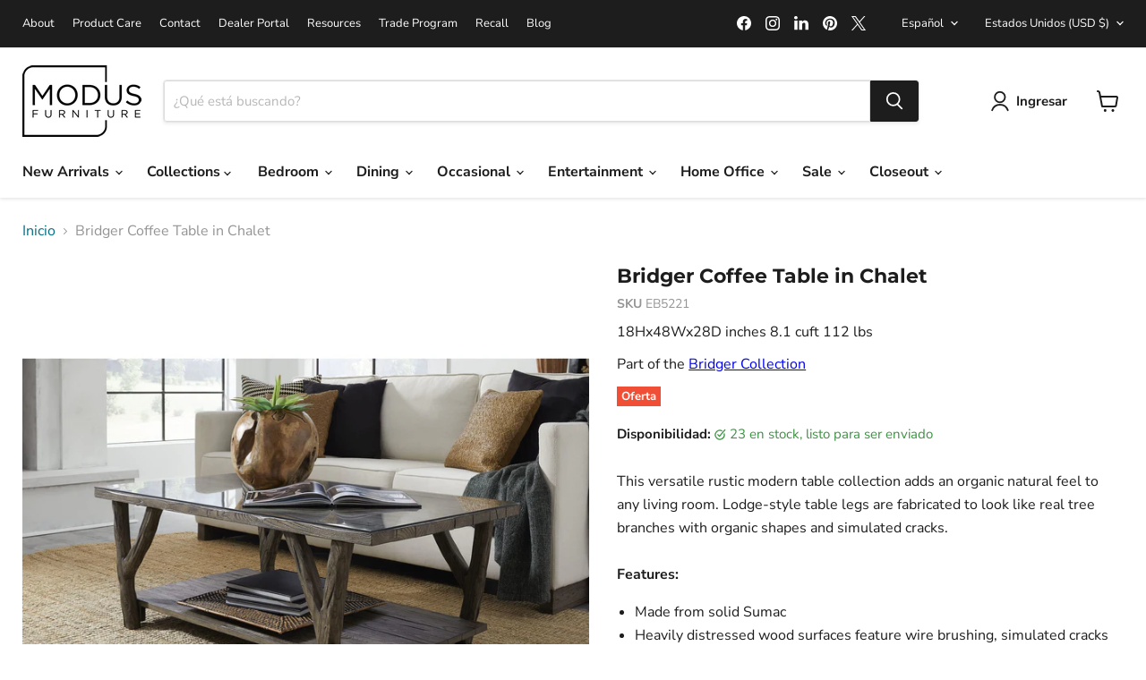

--- FILE ---
content_type: text/html; charset=utf-8
request_url: https://www.modusfurniture.com/es/products/eb5221
body_size: 45599
content:
<!doctype html>
<html class="no-js no-touch" lang="es">
  <head>

    
    
    <script 
      id="Cookiebot" 
      src="https://consent.cookiebot.com/uc.js" 
      data-cbid="50d5ac31-e092-413c-9d14-9ebed5d32647" data-blockingmode="auto" 
      type="text/javascript"
      defer
    ></script>

    <!-- Google Tag Manager -->
    <script>(function(w,d,s,l,i){w[l]=w[l]||[];w[l].push({'gtm.start':
    new Date().getTime(),event:'gtm.js'});var f=d.getElementsByTagName(s)[0],
    j=d.createElement(s),dl=l!='dataLayer'?'&l='+l:'';j.async=true;j.src=
    'https://www.googletagmanager.com/gtm.js?id='+i+dl;f.parentNode.insertBefore(j,f);
    })(window,document,'script','dataLayer','GTM-MHGF4KHD');</script>
    <!-- End Google Tag Manager -->
    
  <script>
    window.Store = window.Store || {};
    window.Store.id = 56635523159;
  </script>
    <meta charset="utf-8">
    <meta http-equiv="x-ua-compatible" content="IE=edge">

    <link rel="preconnect" href="https://cdn.shopify.com">
    <link rel="preconnect" href="https://fonts.shopifycdn.com">
    <link rel="preconnect" href="https://v.shopify.com">
    <link rel="preconnect" href="https://cdn.shopifycloud.com">

    <title>Bridger Coffee Table in Chalet — Modus Furniture</title>

    
      <meta name="description" content="This versatile rustic modern table collection adds an organic natural feel to any living room. Lodge-style table legs are fabricated to look like real tree branches with organic shapes and simulated cracks.Features:Made from solid SumacHeavily distressed wood surfaces feature wire brushing, simulated cracks and raspingClear glass tops included to create a smooth surfaceSpacious shelf provides storage and displayChalet finish is a rich, matte medium to dark brown with a heavy glaze to accent wood grainLegs fitted with non-marking nylon glidesAssembly required">
    

    
  <link rel="shortcut icon" href="//www.modusfurniture.com/cdn/shop/files/favicon1_32px_32x32.png?v=1668020779" type="image/png">


    
      <link rel="canonical" href="https://www.modusfurniture.com/es/products/eb5221" />
    

    <meta name="viewport" content="width=device-width">

    
    















<meta property="og:site_name" content="Modus Furniture">
<meta property="og:url" content="https://www.modusfurniture.com/es/products/eb5221">
<meta property="og:title" content="Bridger Coffee Table in Chalet">
<meta property="og:type" content="website">
<meta property="og:description" content="This versatile rustic modern table collection adds an organic natural feel to any living room. Lodge-style table legs are fabricated to look like real tree branches with organic shapes and simulated cracks.Features:Made from solid SumacHeavily distressed wood surfaces feature wire brushing, simulated cracks and raspingClear glass tops included to create a smooth surfaceSpacious shelf provides storage and displayChalet finish is a rich, matte medium to dark brown with a heavy glaze to accent wood grainLegs fitted with non-marking nylon glidesAssembly required">




    
    
    

    
    
    <meta
      property="og:image"
      content="https://www.modusfurniture.com/cdn/shop/files/Modus_Furniture_Bridger_Coffee_Table_in_Chalet_655450322297_EB5221_Main_Image_1200x1200.jpg?v=1762665712"
    />
    <meta
      property="og:image:secure_url"
      content="https://www.modusfurniture.com/cdn/shop/files/Modus_Furniture_Bridger_Coffee_Table_in_Chalet_655450322297_EB5221_Main_Image_1200x1200.jpg?v=1762665712"
    />
    <meta property="og:image:width" content="1200" />
    <meta property="og:image:height" content="1200" />
    
    
    <meta property="og:image:alt" content="Modus Furniture Bridger Coffee Table in Chalet 655450322297 EB5221 Main Image" />
  









  <meta name="twitter:site" content="@ModusFurnUS">








<meta name="twitter:title" content="Bridger Coffee Table in Chalet">
<meta name="twitter:description" content="This versatile rustic modern table collection adds an organic natural feel to any living room. Lodge-style table legs are fabricated to look like real tree branches with organic shapes and simulated cracks.Features:Made from solid SumacHeavily distressed wood surfaces feature wire brushing, simulated cracks and raspingClear glass tops included to create a smooth surfaceSpacious shelf provides storage and displayChalet finish is a rich, matte medium to dark brown with a heavy glaze to accent wood grainLegs fitted with non-marking nylon glidesAssembly required">


    
    
    
      
      
      <meta name="twitter:card" content="summary">
    
    
    <meta
      property="twitter:image"
      content="https://www.modusfurniture.com/cdn/shop/files/Modus_Furniture_Bridger_Coffee_Table_in_Chalet_655450322297_EB5221_Main_Image_1200x1200_crop_center.jpg?v=1762665712"
    />
    <meta property="twitter:image:width" content="1200" />
    <meta property="twitter:image:height" content="1200" />
    
    
    <meta property="twitter:image:alt" content="Modus Furniture Bridger Coffee Table in Chalet 655450322297 EB5221 Main Image" />
  



    <link rel="preload" href="//www.modusfurniture.com/cdn/fonts/nunito_sans/nunitosans_n7.25d963ed46da26098ebeab731e90d8802d989fa5.woff2" as="font" crossorigin="anonymous">
    <link rel="preload" as="style" href="//www.modusfurniture.com/cdn/shop/t/20/assets/theme.css?v=63913751828963849001758909676">

    <script>window.performance && window.performance.mark && window.performance.mark('shopify.content_for_header.start');</script><meta name="google-site-verification" content="mof3E6hqVpwkKs8nnM2M3KXWFv2hLqUEsnIpINZJ-Mk">
<meta id="shopify-digital-wallet" name="shopify-digital-wallet" content="/56635523159/digital_wallets/dialog">
<meta name="shopify-checkout-api-token" content="7ce57cafcc2322548e01e2bddafb52cc">
<meta id="in-context-paypal-metadata" data-shop-id="56635523159" data-venmo-supported="false" data-environment="production" data-locale="es_ES" data-paypal-v4="true" data-currency="USD">
<link rel="alternate" hreflang="x-default" href="https://www.modusfurniture.com/products/eb5221">
<link rel="alternate" hreflang="es" href="https://www.modusfurniture.com/es/products/eb5221">
<link rel="alternate" hreflang="fr" href="https://www.modusfurniture.com/fr/products/eb5221">
<link rel="alternate" hreflang="de" href="https://www.modusfurniture.com/de/products/eb5221">
<link rel="alternate" hreflang="en-CA" href="https://www.modusfurniture.com/en-ca/products/eb5221">
<link rel="alternate" hreflang="fr-CA" href="https://www.modusfurniture.com/fr-ca/products/eb5221">
<link rel="alternate" hreflang="en-AU" href="https://www.modusfurniture.com/en-au/products/eb5221">
<link rel="alternate" hreflang="en-GB" href="https://www.modusfurniture.com/en-gb/products/eb5221">
<link rel="alternate" hreflang="de-DE" href="https://www.modusfurniture.com/de-de/products/eb5221">
<link rel="alternate" hreflang="en-DE" href="https://www.modusfurniture.com/en-de/products/eb5221">
<link rel="alternate" hreflang="en-NZ" href="https://www.modusfurniture.com/en-nz/products/eb5221">
<link rel="alternate" type="application/json+oembed" href="https://www.modusfurniture.com/es/products/eb5221.oembed">
<script async="async" src="/checkouts/internal/preloads.js?locale=es-US"></script>
<link rel="preconnect" href="https://shop.app" crossorigin="anonymous">
<script async="async" src="https://shop.app/checkouts/internal/preloads.js?locale=es-US&shop_id=56635523159" crossorigin="anonymous"></script>
<script id="apple-pay-shop-capabilities" type="application/json">{"shopId":56635523159,"countryCode":"US","currencyCode":"USD","merchantCapabilities":["supports3DS"],"merchantId":"gid:\/\/shopify\/Shop\/56635523159","merchantName":"Modus Furniture","requiredBillingContactFields":["postalAddress","email","phone"],"requiredShippingContactFields":["postalAddress","email","phone"],"shippingType":"shipping","supportedNetworks":["visa","masterCard","amex","discover","elo","jcb"],"total":{"type":"pending","label":"Modus Furniture","amount":"1.00"},"shopifyPaymentsEnabled":true,"supportsSubscriptions":true}</script>
<script id="shopify-features" type="application/json">{"accessToken":"7ce57cafcc2322548e01e2bddafb52cc","betas":["rich-media-storefront-analytics"],"domain":"www.modusfurniture.com","predictiveSearch":true,"shopId":56635523159,"locale":"es"}</script>
<script>var Shopify = Shopify || {};
Shopify.shop = "ae4fad.myshopify.com";
Shopify.locale = "es";
Shopify.currency = {"active":"USD","rate":"1.0"};
Shopify.country = "US";
Shopify.theme = {"name":"Empire-live240311","id":126501912663,"schema_name":"Empire","schema_version":"11.0.0","theme_store_id":838,"role":"main"};
Shopify.theme.handle = "null";
Shopify.theme.style = {"id":null,"handle":null};
Shopify.cdnHost = "www.modusfurniture.com/cdn";
Shopify.routes = Shopify.routes || {};
Shopify.routes.root = "/es/";</script>
<script type="module">!function(o){(o.Shopify=o.Shopify||{}).modules=!0}(window);</script>
<script>!function(o){function n(){var o=[];function n(){o.push(Array.prototype.slice.apply(arguments))}return n.q=o,n}var t=o.Shopify=o.Shopify||{};t.loadFeatures=n(),t.autoloadFeatures=n()}(window);</script>
<script>
  window.ShopifyPay = window.ShopifyPay || {};
  window.ShopifyPay.apiHost = "shop.app\/pay";
  window.ShopifyPay.redirectState = null;
</script>
<script id="shop-js-analytics" type="application/json">{"pageType":"product"}</script>
<script defer="defer" async type="module" src="//www.modusfurniture.com/cdn/shopifycloud/shop-js/modules/v2/client.init-shop-cart-sync_DsYPGvvX.es.esm.js"></script>
<script defer="defer" async type="module" src="//www.modusfurniture.com/cdn/shopifycloud/shop-js/modules/v2/chunk.common_C1YIMwSk.esm.js"></script>
<script type="module">
  await import("//www.modusfurniture.com/cdn/shopifycloud/shop-js/modules/v2/client.init-shop-cart-sync_DsYPGvvX.es.esm.js");
await import("//www.modusfurniture.com/cdn/shopifycloud/shop-js/modules/v2/chunk.common_C1YIMwSk.esm.js");

  window.Shopify.SignInWithShop?.initShopCartSync?.({"fedCMEnabled":true,"windoidEnabled":true});

</script>
<script>
  window.Shopify = window.Shopify || {};
  if (!window.Shopify.featureAssets) window.Shopify.featureAssets = {};
  window.Shopify.featureAssets['shop-js'] = {"shop-cart-sync":["modules/v2/client.shop-cart-sync_DFz7QcsS.es.esm.js","modules/v2/chunk.common_C1YIMwSk.esm.js"],"init-fed-cm":["modules/v2/client.init-fed-cm_DVVApe3i.es.esm.js","modules/v2/chunk.common_C1YIMwSk.esm.js"],"init-windoid":["modules/v2/client.init-windoid_E0fYM2M_.es.esm.js","modules/v2/chunk.common_C1YIMwSk.esm.js"],"init-shop-email-lookup-coordinator":["modules/v2/client.init-shop-email-lookup-coordinator_CQ7eER4Z.es.esm.js","modules/v2/chunk.common_C1YIMwSk.esm.js"],"shop-toast-manager":["modules/v2/client.shop-toast-manager_BFFfsO0Y.es.esm.js","modules/v2/chunk.common_C1YIMwSk.esm.js"],"shop-button":["modules/v2/client.shop-button_D0b78GaX.es.esm.js","modules/v2/chunk.common_C1YIMwSk.esm.js"],"shop-login-button":["modules/v2/client.shop-login-button_Xgi49X0Y.es.esm.js","modules/v2/chunk.common_C1YIMwSk.esm.js","modules/v2/chunk.modal_BSRjfYCu.esm.js"],"shop-cash-offers":["modules/v2/client.shop-cash-offers_BWTmIYhM.es.esm.js","modules/v2/chunk.common_C1YIMwSk.esm.js","modules/v2/chunk.modal_BSRjfYCu.esm.js"],"avatar":["modules/v2/client.avatar_BTnouDA3.es.esm.js"],"init-shop-cart-sync":["modules/v2/client.init-shop-cart-sync_DsYPGvvX.es.esm.js","modules/v2/chunk.common_C1YIMwSk.esm.js"],"init-shop-for-new-customer-accounts":["modules/v2/client.init-shop-for-new-customer-accounts_CpPZaROv.es.esm.js","modules/v2/client.shop-login-button_Xgi49X0Y.es.esm.js","modules/v2/chunk.common_C1YIMwSk.esm.js","modules/v2/chunk.modal_BSRjfYCu.esm.js"],"pay-button":["modules/v2/client.pay-button_CzDvNU4_.es.esm.js","modules/v2/chunk.common_C1YIMwSk.esm.js"],"init-customer-accounts-sign-up":["modules/v2/client.init-customer-accounts-sign-up_Do2DqAKR.es.esm.js","modules/v2/client.shop-login-button_Xgi49X0Y.es.esm.js","modules/v2/chunk.common_C1YIMwSk.esm.js","modules/v2/chunk.modal_BSRjfYCu.esm.js"],"checkout-modal":["modules/v2/client.checkout-modal_B9VSy22f.es.esm.js","modules/v2/chunk.common_C1YIMwSk.esm.js","modules/v2/chunk.modal_BSRjfYCu.esm.js"],"init-customer-accounts":["modules/v2/client.init-customer-accounts_DIuL46cF.es.esm.js","modules/v2/client.shop-login-button_Xgi49X0Y.es.esm.js","modules/v2/chunk.common_C1YIMwSk.esm.js","modules/v2/chunk.modal_BSRjfYCu.esm.js"],"lead-capture":["modules/v2/client.lead-capture_Bybr0K8Z.es.esm.js","modules/v2/chunk.common_C1YIMwSk.esm.js","modules/v2/chunk.modal_BSRjfYCu.esm.js"],"shop-follow-button":["modules/v2/client.shop-follow-button_CBHkzlM6.es.esm.js","modules/v2/chunk.common_C1YIMwSk.esm.js","modules/v2/chunk.modal_BSRjfYCu.esm.js"],"shop-login":["modules/v2/client.shop-login_BCaS_WBW.es.esm.js","modules/v2/chunk.common_C1YIMwSk.esm.js","modules/v2/chunk.modal_BSRjfYCu.esm.js"],"payment-terms":["modules/v2/client.payment-terms_D3Zp2kyA.es.esm.js","modules/v2/chunk.common_C1YIMwSk.esm.js","modules/v2/chunk.modal_BSRjfYCu.esm.js"]};
</script>
<script id="__st">var __st={"a":56635523159,"offset":-28800,"reqid":"4ffd85ee-b61f-4c4f-913e-21031866dd65-1763181574","pageurl":"www.modusfurniture.com\/es\/products\/eb5221","u":"ddca918346c8","p":"product","rtyp":"product","rid":6822299074647};</script>
<script>window.ShopifyPaypalV4VisibilityTracking = true;</script>
<script id="captcha-bootstrap">!function(){'use strict';const t='contact',e='account',n='new_comment',o=[[t,t],['blogs',n],['comments',n],[t,'customer']],c=[[e,'customer_login'],[e,'guest_login'],[e,'recover_customer_password'],[e,'create_customer']],r=t=>t.map((([t,e])=>`form[action*='/${t}']:not([data-nocaptcha='true']) input[name='form_type'][value='${e}']`)).join(','),a=t=>()=>t?[...document.querySelectorAll(t)].map((t=>t.form)):[];function s(){const t=[...o],e=r(t);return a(e)}const i='password',u='form_key',d=['recaptcha-v3-token','g-recaptcha-response','h-captcha-response',i],f=()=>{try{return window.sessionStorage}catch{return}},m='__shopify_v',_=t=>t.elements[u];function p(t,e,n=!1){try{const o=window.sessionStorage,c=JSON.parse(o.getItem(e)),{data:r}=function(t){const{data:e,action:n}=t;return t[m]||n?{data:e,action:n}:{data:t,action:n}}(c);for(const[e,n]of Object.entries(r))t.elements[e]&&(t.elements[e].value=n);n&&o.removeItem(e)}catch(o){console.error('form repopulation failed',{error:o})}}const l='form_type',E='cptcha';function T(t){t.dataset[E]=!0}const w=window,h=w.document,L='Shopify',v='ce_forms',y='captcha';let A=!1;((t,e)=>{const n=(g='f06e6c50-85a8-45c8-87d0-21a2b65856fe',I='https://cdn.shopify.com/shopifycloud/storefront-forms-hcaptcha/ce_storefront_forms_captcha_hcaptcha.v1.5.2.iife.js',D={infoText:'Protegido por hCaptcha',privacyText:'Privacidad',termsText:'Términos'},(t,e,n)=>{const o=w[L][v],c=o.bindForm;if(c)return c(t,g,e,D).then(n);var r;o.q.push([[t,g,e,D],n]),r=I,A||(h.body.append(Object.assign(h.createElement('script'),{id:'captcha-provider',async:!0,src:r})),A=!0)});var g,I,D;w[L]=w[L]||{},w[L][v]=w[L][v]||{},w[L][v].q=[],w[L][y]=w[L][y]||{},w[L][y].protect=function(t,e){n(t,void 0,e),T(t)},Object.freeze(w[L][y]),function(t,e,n,w,h,L){const[v,y,A,g]=function(t,e,n){const i=e?o:[],u=t?c:[],d=[...i,...u],f=r(d),m=r(i),_=r(d.filter((([t,e])=>n.includes(e))));return[a(f),a(m),a(_),s()]}(w,h,L),I=t=>{const e=t.target;return e instanceof HTMLFormElement?e:e&&e.form},D=t=>v().includes(t);t.addEventListener('submit',(t=>{const e=I(t);if(!e)return;const n=D(e)&&!e.dataset.hcaptchaBound&&!e.dataset.recaptchaBound,o=_(e),c=g().includes(e)&&(!o||!o.value);(n||c)&&t.preventDefault(),c&&!n&&(function(t){try{if(!f())return;!function(t){const e=f();if(!e)return;const n=_(t);if(!n)return;const o=n.value;o&&e.removeItem(o)}(t);const e=Array.from(Array(32),(()=>Math.random().toString(36)[2])).join('');!function(t,e){_(t)||t.append(Object.assign(document.createElement('input'),{type:'hidden',name:u})),t.elements[u].value=e}(t,e),function(t,e){const n=f();if(!n)return;const o=[...t.querySelectorAll(`input[type='${i}']`)].map((({name:t})=>t)),c=[...d,...o],r={};for(const[a,s]of new FormData(t).entries())c.includes(a)||(r[a]=s);n.setItem(e,JSON.stringify({[m]:1,action:t.action,data:r}))}(t,e)}catch(e){console.error('failed to persist form',e)}}(e),e.submit())}));const S=(t,e)=>{t&&!t.dataset[E]&&(n(t,e.some((e=>e===t))),T(t))};for(const o of['focusin','change'])t.addEventListener(o,(t=>{const e=I(t);D(e)&&S(e,y())}));const B=e.get('form_key'),M=e.get(l),P=B&&M;t.addEventListener('DOMContentLoaded',(()=>{const t=y();if(P)for(const e of t)e.elements[l].value===M&&p(e,B);[...new Set([...A(),...v().filter((t=>'true'===t.dataset.shopifyCaptcha))])].forEach((e=>S(e,t)))}))}(h,new URLSearchParams(w.location.search),n,t,e,['guest_login'])})(!0,!0)}();</script>
<script integrity="sha256-52AcMU7V7pcBOXWImdc/TAGTFKeNjmkeM1Pvks/DTgc=" data-source-attribution="shopify.loadfeatures" defer="defer" src="//www.modusfurniture.com/cdn/shopifycloud/storefront/assets/storefront/load_feature-81c60534.js" crossorigin="anonymous"></script>
<script crossorigin="anonymous" defer="defer" src="//www.modusfurniture.com/cdn/shopifycloud/storefront/assets/shopify_pay/storefront-65b4c6d7.js?v=20250812"></script>
<script data-source-attribution="shopify.dynamic_checkout.dynamic.init">var Shopify=Shopify||{};Shopify.PaymentButton=Shopify.PaymentButton||{isStorefrontPortableWallets:!0,init:function(){window.Shopify.PaymentButton.init=function(){};var t=document.createElement("script");t.src="https://www.modusfurniture.com/cdn/shopifycloud/portable-wallets/latest/portable-wallets.es.js",t.type="module",document.head.appendChild(t)}};
</script>
<script data-source-attribution="shopify.dynamic_checkout.buyer_consent">
  function portableWalletsHideBuyerConsent(e){var t=document.getElementById("shopify-buyer-consent"),n=document.getElementById("shopify-subscription-policy-button");t&&n&&(t.classList.add("hidden"),t.setAttribute("aria-hidden","true"),n.removeEventListener("click",e))}function portableWalletsShowBuyerConsent(e){var t=document.getElementById("shopify-buyer-consent"),n=document.getElementById("shopify-subscription-policy-button");t&&n&&(t.classList.remove("hidden"),t.removeAttribute("aria-hidden"),n.addEventListener("click",e))}window.Shopify?.PaymentButton&&(window.Shopify.PaymentButton.hideBuyerConsent=portableWalletsHideBuyerConsent,window.Shopify.PaymentButton.showBuyerConsent=portableWalletsShowBuyerConsent);
</script>
<script data-source-attribution="shopify.dynamic_checkout.cart.bootstrap">document.addEventListener("DOMContentLoaded",(function(){function t(){return document.querySelector("shopify-accelerated-checkout-cart, shopify-accelerated-checkout")}if(t())Shopify.PaymentButton.init();else{new MutationObserver((function(e,n){t()&&(Shopify.PaymentButton.init(),n.disconnect())})).observe(document.body,{childList:!0,subtree:!0})}}));
</script>
<link id="shopify-accelerated-checkout-styles" rel="stylesheet" media="screen" href="https://www.modusfurniture.com/cdn/shopifycloud/portable-wallets/latest/accelerated-checkout-backwards-compat.css" crossorigin="anonymous">
<style id="shopify-accelerated-checkout-cart">
        #shopify-buyer-consent {
  margin-top: 1em;
  display: inline-block;
  width: 100%;
}

#shopify-buyer-consent.hidden {
  display: none;
}

#shopify-subscription-policy-button {
  background: none;
  border: none;
  padding: 0;
  text-decoration: underline;
  font-size: inherit;
  cursor: pointer;
}

#shopify-subscription-policy-button::before {
  box-shadow: none;
}

      </style>

<script>window.performance && window.performance.mark && window.performance.mark('shopify.content_for_header.end');</script>
     <script>
function feedback() {
  const p = window.Shopify.customerPrivacy;
  console.log(`Tracking ${p.userCanBeTracked() ? "en" : "dis"}abled`);
}
window.Shopify.loadFeatures(
  [
    {
      name: "consent-tracking-api",
      version: "0.1",
    },
  ],
  function (error) {
    if (error) throw error;
    if ("Cookiebot" in window)
      window.Shopify.customerPrivacy.setTrackingConsent({
        "analytics": false,
        "marketing": false,
        "preferences": false,
        "sale_of_data": false,
      }, () => console.log("Awaiting consent")
    );
  }
);

window.addEventListener("CookiebotOnConsentReady", function () {
  const C = Cookiebot.consent,
      existConsentShopify = setInterval(function () {
        if (window.Shopify.customerPrivacy) {
          clearInterval(existConsentShopify);
          window.Shopify.customerPrivacy.setTrackingConsent({
            "analytics": C["statistics"],
            "marketing": C["marketing"],
            "preferences": C["preferences"],
            "sale_of_data": C["marketing"],
          }, () => console.log("Consent captured"))
        }
      }, 100);
});
</script>

    <link href="//www.modusfurniture.com/cdn/shop/t/20/assets/theme.css?v=63913751828963849001758909676" rel="stylesheet" type="text/css" media="all" />

    

    
    <script>
      window.Theme = window.Theme || {};
      window.Theme.version = '11.0.0';
      window.Theme.name = 'Empire';
      window.Theme.routes = {
        "root_url": "/es",
        "account_url": "/es/account",
        "account_login_url": "/es/account/login",
        "account_logout_url": "/es/account/logout",
        "account_register_url": "/es/account/register",
        "account_addresses_url": "/es/account/addresses",
        "collections_url": "/es/collections",
        "all_products_collection_url": "/es/collections/all",
        "search_url": "/es/search",
        "predictive_search_url": "/es/search/suggest",
        "cart_url": "/es/cart",
        "cart_add_url": "/es/cart/add",
        "cart_change_url": "/es/cart/change",
        "cart_clear_url": "/es/cart/clear",
        "product_recommendations_url": "/es/recommendations/products",
      };
    </script>
    

    <script type="text/javascript">HuraScriptCountryBlocker=function($){var appendCSS='';appendCSS+='<style>';appendCSS+='.hura-popup-modal{display:none;position:fixed;z-index:9999999;left:0;top:0;width:100%;height:100%;overflow:auto;background-color:rgba(0,0,0,1)}';appendCSS+='.hura-popup-modal .hura-popup-modal-content{background-color:#fefefe;margin:15% auto;padding:20px;border:1px solid #888;max-width:470px;position:relative}';appendCSS+='.hura-popup-modal .hura-popup-close{color:#aaa;float:right;font-size:28px;font-weight:700}';appendCSS+='.hura-popup-modal .hura-popup-close:hover,.hura-popup-close:focus{color:#000;text-decoration:none;cursor:pointer}';appendCSS+='.hura-popup-modal .hura-popup-title{text-align:center}';appendCSS+='.hura-popup-modal .hura-popup-subtitle{text-align:center}';appendCSS+='.hura-popup-modal .hura-popup-confirm-btn{width:100%;text-align:center}';appendCSS+='.hura-popup-modal .hura-popup-confirm-btn button{width:40%;padding:.4em .6em;border:none;border-radius:.25em;text-decoration:none;text-transform:uppercase;text-rendering:optimizeLegibility;background:#000;color:#fff;cursor:pointer}';appendCSS+='.hura-popup-modal .hura-credit{position:absolute;bottom:-40px;right:0;font-size:11px;margin: 0 0 20px 0;color: rgb(255, 255, 255);font-style:italic;}';appendCSS+='.hura-popup-modal .hura-credit a{color: rgb(255, 228, 0);}';appendCSS+='body {height: 100%;overflow-y: hidden;}';appendCSS+='</style>';var appendHTML='';appendHTML+='<div id="hura-country-blocker-popup" class="hura-popup-modal">';appendHTML+='<div class="hura-popup-modal-content">';appendHTML+='<div class="hura-popup-form-wapper">';appendHTML+='<h2 class="hura-popup-title">Access Denied</h2>';appendHTML+='<p class="hura-popup-subtitle">You don\'t have permission to access "http://www.modusfurniture.com/?" on this server.</p>';appendHTML+='</div>';appendHTML+='<p class="hura-credit">Powered by <a href="https://www.huratips.com" target="_blank">HuraTips.Com</a></p>';appendHTML+='</div>';appendHTML+='</div>';$.get('https://www.cloudflare.com/cdn-cgi/trace').done(function(data){var country_code=data.replace(/(\r\n|\n|\r)/gm,"").split('loc=');country_code=country_code[1].split('tls=');country_code=country_code[0];var blocked_countries="CN,HK,IN,KP,KR,MY,RU,SG,TW";blocked_countries=blocked_countries.split(",");if(blocked_countries.includes(country_code)){try{window.stop();}
catch(exception){document.execCommand('Stop');}
$('head').append(appendCSS);$('body').append(appendHTML);$("#hura-country-blocker-popup").show();}});}
var jqHuraScript=document.createElement('script');jqHuraScript.setAttribute("src","https://ajax.googleapis.com/ajax/libs/jquery/3.1.0/jquery.min.js");jqHuraScript.setAttribute("type","text/javascript");if(jqHuraScript.readyState){jqHuraScript.onreadystatechange=function(){if(this.readyState=='loaded'||this.readyState=='complete'){HuraScriptCountryBlocker(jQuery.noConflict(true));}};}
else{jqHuraScript.onload=function(){HuraScriptCountryBlocker(jQuery.noConflict(true));};}
var d=document.getElementsByTagName("head")[0]||document.documentElement;d.appendChild(jqHuraScript);</script>

    
    <script defer type="text/javascript" src="https://cdn.mazing.link/mzg-in.js"></script>
  <link href="https://monorail-edge.shopifysvc.com" rel="dns-prefetch">
<script>(function(){if ("sendBeacon" in navigator && "performance" in window) {try {var session_token_from_headers = performance.getEntriesByType('navigation')[0].serverTiming.find(x => x.name == '_s').description;} catch {var session_token_from_headers = undefined;}var session_cookie_matches = document.cookie.match(/_shopify_s=([^;]*)/);var session_token_from_cookie = session_cookie_matches && session_cookie_matches.length === 2 ? session_cookie_matches[1] : "";var session_token = session_token_from_headers || session_token_from_cookie || "";function handle_abandonment_event(e) {var entries = performance.getEntries().filter(function(entry) {return /monorail-edge.shopifysvc.com/.test(entry.name);});if (!window.abandonment_tracked && entries.length === 0) {window.abandonment_tracked = true;var currentMs = Date.now();var navigation_start = performance.timing.navigationStart;var payload = {shop_id: 56635523159,url: window.location.href,navigation_start,duration: currentMs - navigation_start,session_token,page_type: "product"};window.navigator.sendBeacon("https://monorail-edge.shopifysvc.com/v1/produce", JSON.stringify({schema_id: "online_store_buyer_site_abandonment/1.1",payload: payload,metadata: {event_created_at_ms: currentMs,event_sent_at_ms: currentMs}}));}}window.addEventListener('pagehide', handle_abandonment_event);}}());</script>
<script id="web-pixels-manager-setup">(function e(e,d,r,n,o){if(void 0===o&&(o={}),!Boolean(null===(a=null===(i=window.Shopify)||void 0===i?void 0:i.analytics)||void 0===a?void 0:a.replayQueue)){var i,a;window.Shopify=window.Shopify||{};var t=window.Shopify;t.analytics=t.analytics||{};var s=t.analytics;s.replayQueue=[],s.publish=function(e,d,r){return s.replayQueue.push([e,d,r]),!0};try{self.performance.mark("wpm:start")}catch(e){}var l=function(){var e={modern:/Edge?\/(1{2}[4-9]|1[2-9]\d|[2-9]\d{2}|\d{4,})\.\d+(\.\d+|)|Firefox\/(1{2}[4-9]|1[2-9]\d|[2-9]\d{2}|\d{4,})\.\d+(\.\d+|)|Chrom(ium|e)\/(9{2}|\d{3,})\.\d+(\.\d+|)|(Maci|X1{2}).+ Version\/(15\.\d+|(1[6-9]|[2-9]\d|\d{3,})\.\d+)([,.]\d+|)( \(\w+\)|)( Mobile\/\w+|) Safari\/|Chrome.+OPR\/(9{2}|\d{3,})\.\d+\.\d+|(CPU[ +]OS|iPhone[ +]OS|CPU[ +]iPhone|CPU IPhone OS|CPU iPad OS)[ +]+(15[._]\d+|(1[6-9]|[2-9]\d|\d{3,})[._]\d+)([._]\d+|)|Android:?[ /-](13[3-9]|1[4-9]\d|[2-9]\d{2}|\d{4,})(\.\d+|)(\.\d+|)|Android.+Firefox\/(13[5-9]|1[4-9]\d|[2-9]\d{2}|\d{4,})\.\d+(\.\d+|)|Android.+Chrom(ium|e)\/(13[3-9]|1[4-9]\d|[2-9]\d{2}|\d{4,})\.\d+(\.\d+|)|SamsungBrowser\/([2-9]\d|\d{3,})\.\d+/,legacy:/Edge?\/(1[6-9]|[2-9]\d|\d{3,})\.\d+(\.\d+|)|Firefox\/(5[4-9]|[6-9]\d|\d{3,})\.\d+(\.\d+|)|Chrom(ium|e)\/(5[1-9]|[6-9]\d|\d{3,})\.\d+(\.\d+|)([\d.]+$|.*Safari\/(?![\d.]+ Edge\/[\d.]+$))|(Maci|X1{2}).+ Version\/(10\.\d+|(1[1-9]|[2-9]\d|\d{3,})\.\d+)([,.]\d+|)( \(\w+\)|)( Mobile\/\w+|) Safari\/|Chrome.+OPR\/(3[89]|[4-9]\d|\d{3,})\.\d+\.\d+|(CPU[ +]OS|iPhone[ +]OS|CPU[ +]iPhone|CPU IPhone OS|CPU iPad OS)[ +]+(10[._]\d+|(1[1-9]|[2-9]\d|\d{3,})[._]\d+)([._]\d+|)|Android:?[ /-](13[3-9]|1[4-9]\d|[2-9]\d{2}|\d{4,})(\.\d+|)(\.\d+|)|Mobile Safari.+OPR\/([89]\d|\d{3,})\.\d+\.\d+|Android.+Firefox\/(13[5-9]|1[4-9]\d|[2-9]\d{2}|\d{4,})\.\d+(\.\d+|)|Android.+Chrom(ium|e)\/(13[3-9]|1[4-9]\d|[2-9]\d{2}|\d{4,})\.\d+(\.\d+|)|Android.+(UC? ?Browser|UCWEB|U3)[ /]?(15\.([5-9]|\d{2,})|(1[6-9]|[2-9]\d|\d{3,})\.\d+)\.\d+|SamsungBrowser\/(5\.\d+|([6-9]|\d{2,})\.\d+)|Android.+MQ{2}Browser\/(14(\.(9|\d{2,})|)|(1[5-9]|[2-9]\d|\d{3,})(\.\d+|))(\.\d+|)|K[Aa][Ii]OS\/(3\.\d+|([4-9]|\d{2,})\.\d+)(\.\d+|)/},d=e.modern,r=e.legacy,n=navigator.userAgent;return n.match(d)?"modern":n.match(r)?"legacy":"unknown"}(),u="modern"===l?"modern":"legacy",c=(null!=n?n:{modern:"",legacy:""})[u],f=function(e){return[e.baseUrl,"/wpm","/b",e.hashVersion,"modern"===e.buildTarget?"m":"l",".js"].join("")}({baseUrl:d,hashVersion:r,buildTarget:u}),m=function(e){var d=e.version,r=e.bundleTarget,n=e.surface,o=e.pageUrl,i=e.monorailEndpoint;return{emit:function(e){var a=e.status,t=e.errorMsg,s=(new Date).getTime(),l=JSON.stringify({metadata:{event_sent_at_ms:s},events:[{schema_id:"web_pixels_manager_load/3.1",payload:{version:d,bundle_target:r,page_url:o,status:a,surface:n,error_msg:t},metadata:{event_created_at_ms:s}}]});if(!i)return console&&console.warn&&console.warn("[Web Pixels Manager] No Monorail endpoint provided, skipping logging."),!1;try{return self.navigator.sendBeacon.bind(self.navigator)(i,l)}catch(e){}var u=new XMLHttpRequest;try{return u.open("POST",i,!0),u.setRequestHeader("Content-Type","text/plain"),u.send(l),!0}catch(e){return console&&console.warn&&console.warn("[Web Pixels Manager] Got an unhandled error while logging to Monorail."),!1}}}}({version:r,bundleTarget:l,surface:e.surface,pageUrl:self.location.href,monorailEndpoint:e.monorailEndpoint});try{o.browserTarget=l,function(e){var d=e.src,r=e.async,n=void 0===r||r,o=e.onload,i=e.onerror,a=e.sri,t=e.scriptDataAttributes,s=void 0===t?{}:t,l=document.createElement("script"),u=document.querySelector("head"),c=document.querySelector("body");if(l.async=n,l.src=d,a&&(l.integrity=a,l.crossOrigin="anonymous"),s)for(var f in s)if(Object.prototype.hasOwnProperty.call(s,f))try{l.dataset[f]=s[f]}catch(e){}if(o&&l.addEventListener("load",o),i&&l.addEventListener("error",i),u)u.appendChild(l);else{if(!c)throw new Error("Did not find a head or body element to append the script");c.appendChild(l)}}({src:f,async:!0,onload:function(){if(!function(){var e,d;return Boolean(null===(d=null===(e=window.Shopify)||void 0===e?void 0:e.analytics)||void 0===d?void 0:d.initialized)}()){var d=window.webPixelsManager.init(e)||void 0;if(d){var r=window.Shopify.analytics;r.replayQueue.forEach((function(e){var r=e[0],n=e[1],o=e[2];d.publishCustomEvent(r,n,o)})),r.replayQueue=[],r.publish=d.publishCustomEvent,r.visitor=d.visitor,r.initialized=!0}}},onerror:function(){return m.emit({status:"failed",errorMsg:"".concat(f," has failed to load")})},sri:function(e){var d=/^sha384-[A-Za-z0-9+/=]+$/;return"string"==typeof e&&d.test(e)}(c)?c:"",scriptDataAttributes:o}),m.emit({status:"loading"})}catch(e){m.emit({status:"failed",errorMsg:(null==e?void 0:e.message)||"Unknown error"})}}})({shopId: 56635523159,storefrontBaseUrl: "https://www.modusfurniture.com",extensionsBaseUrl: "https://extensions.shopifycdn.com/cdn/shopifycloud/web-pixels-manager",monorailEndpoint: "https://monorail-edge.shopifysvc.com/unstable/produce_batch",surface: "storefront-renderer",enabledBetaFlags: ["2dca8a86"],webPixelsConfigList: [{"id":"347603031","configuration":"{\"config\":\"{\\\"pixel_id\\\":\\\"G-Y13FYWCZX8\\\",\\\"target_country\\\":\\\"US\\\",\\\"gtag_events\\\":[{\\\"type\\\":\\\"begin_checkout\\\",\\\"action_label\\\":\\\"G-Y13FYWCZX8\\\"},{\\\"type\\\":\\\"search\\\",\\\"action_label\\\":\\\"G-Y13FYWCZX8\\\"},{\\\"type\\\":\\\"view_item\\\",\\\"action_label\\\":\\\"G-Y13FYWCZX8\\\"},{\\\"type\\\":\\\"purchase\\\",\\\"action_label\\\":\\\"G-Y13FYWCZX8\\\"},{\\\"type\\\":\\\"page_view\\\",\\\"action_label\\\":\\\"G-Y13FYWCZX8\\\"},{\\\"type\\\":\\\"add_payment_info\\\",\\\"action_label\\\":\\\"G-Y13FYWCZX8\\\"},{\\\"type\\\":\\\"add_to_cart\\\",\\\"action_label\\\":\\\"G-Y13FYWCZX8\\\"}],\\\"enable_monitoring_mode\\\":false}\"}","eventPayloadVersion":"v1","runtimeContext":"OPEN","scriptVersion":"b2a88bafab3e21179ed38636efcd8a93","type":"APP","apiClientId":1780363,"privacyPurposes":[],"dataSharingAdjustments":{"protectedCustomerApprovalScopes":["read_customer_address","read_customer_email","read_customer_name","read_customer_personal_data","read_customer_phone"]}},{"id":"shopify-app-pixel","configuration":"{}","eventPayloadVersion":"v1","runtimeContext":"STRICT","scriptVersion":"0450","apiClientId":"shopify-pixel","type":"APP","privacyPurposes":["ANALYTICS","MARKETING"]},{"id":"shopify-custom-pixel","eventPayloadVersion":"v1","runtimeContext":"LAX","scriptVersion":"0450","apiClientId":"shopify-pixel","type":"CUSTOM","privacyPurposes":["ANALYTICS","MARKETING"]}],isMerchantRequest: false,initData: {"shop":{"name":"Modus Furniture","paymentSettings":{"currencyCode":"USD"},"myshopifyDomain":"ae4fad.myshopify.com","countryCode":"US","storefrontUrl":"https:\/\/www.modusfurniture.com\/es"},"customer":null,"cart":null,"checkout":null,"productVariants":[{"price":{"amount":99.0,"currencyCode":"USD"},"product":{"title":"Bridger Coffee Table in Chalet","vendor":"Modus Furniture","id":"6822299074647","untranslatedTitle":"Bridger Coffee Table in Chalet","url":"\/es\/products\/eb5221","type":"Furniture \u003e Tables \u003e Accent Tables \u003e Coffee Tables"},"id":"39996099756119","image":{"src":"\/\/www.modusfurniture.com\/cdn\/shop\/files\/Modus_Furniture_Bridger_Coffee_Table_in_Chalet_655450322297_EB5221_Main_Image.jpg?v=1762665712"},"sku":"EB5221","title":"Default Title","untranslatedTitle":"Default Title"}],"purchasingCompany":null},},"https://www.modusfurniture.com/cdn","ae1676cfwd2530674p4253c800m34e853cb",{"modern":"","legacy":""},{"shopId":"56635523159","storefrontBaseUrl":"https:\/\/www.modusfurniture.com","extensionBaseUrl":"https:\/\/extensions.shopifycdn.com\/cdn\/shopifycloud\/web-pixels-manager","surface":"storefront-renderer","enabledBetaFlags":"[\"2dca8a86\"]","isMerchantRequest":"false","hashVersion":"ae1676cfwd2530674p4253c800m34e853cb","publish":"custom","events":"[[\"page_viewed\",{}],[\"product_viewed\",{\"productVariant\":{\"price\":{\"amount\":99.0,\"currencyCode\":\"USD\"},\"product\":{\"title\":\"Bridger Coffee Table in Chalet\",\"vendor\":\"Modus Furniture\",\"id\":\"6822299074647\",\"untranslatedTitle\":\"Bridger Coffee Table in Chalet\",\"url\":\"\/es\/products\/eb5221\",\"type\":\"Furniture \u003e Tables \u003e Accent Tables \u003e Coffee Tables\"},\"id\":\"39996099756119\",\"image\":{\"src\":\"\/\/www.modusfurniture.com\/cdn\/shop\/files\/Modus_Furniture_Bridger_Coffee_Table_in_Chalet_655450322297_EB5221_Main_Image.jpg?v=1762665712\"},\"sku\":\"EB5221\",\"title\":\"Default Title\",\"untranslatedTitle\":\"Default Title\"}}]]"});</script><script>
  window.ShopifyAnalytics = window.ShopifyAnalytics || {};
  window.ShopifyAnalytics.meta = window.ShopifyAnalytics.meta || {};
  window.ShopifyAnalytics.meta.currency = 'USD';
  var meta = {"product":{"id":6822299074647,"gid":"gid:\/\/shopify\/Product\/6822299074647","vendor":"Modus Furniture","type":"Furniture \u003e Tables \u003e Accent Tables \u003e Coffee Tables","variants":[{"id":39996099756119,"price":9900,"name":"Bridger Coffee Table in Chalet","public_title":null,"sku":"EB5221"}],"remote":false},"page":{"pageType":"product","resourceType":"product","resourceId":6822299074647}};
  for (var attr in meta) {
    window.ShopifyAnalytics.meta[attr] = meta[attr];
  }
</script>
<script class="analytics">
  (function () {
    var customDocumentWrite = function(content) {
      var jquery = null;

      if (window.jQuery) {
        jquery = window.jQuery;
      } else if (window.Checkout && window.Checkout.$) {
        jquery = window.Checkout.$;
      }

      if (jquery) {
        jquery('body').append(content);
      }
    };

    var hasLoggedConversion = function(token) {
      if (token) {
        return document.cookie.indexOf('loggedConversion=' + token) !== -1;
      }
      return false;
    }

    var setCookieIfConversion = function(token) {
      if (token) {
        var twoMonthsFromNow = new Date(Date.now());
        twoMonthsFromNow.setMonth(twoMonthsFromNow.getMonth() + 2);

        document.cookie = 'loggedConversion=' + token + '; expires=' + twoMonthsFromNow;
      }
    }

    var trekkie = window.ShopifyAnalytics.lib = window.trekkie = window.trekkie || [];
    if (trekkie.integrations) {
      return;
    }
    trekkie.methods = [
      'identify',
      'page',
      'ready',
      'track',
      'trackForm',
      'trackLink'
    ];
    trekkie.factory = function(method) {
      return function() {
        var args = Array.prototype.slice.call(arguments);
        args.unshift(method);
        trekkie.push(args);
        return trekkie;
      };
    };
    for (var i = 0; i < trekkie.methods.length; i++) {
      var key = trekkie.methods[i];
      trekkie[key] = trekkie.factory(key);
    }
    trekkie.load = function(config) {
      trekkie.config = config || {};
      trekkie.config.initialDocumentCookie = document.cookie;
      var first = document.getElementsByTagName('script')[0];
      var script = document.createElement('script');
      script.type = 'text/javascript';
      script.onerror = function(e) {
        var scriptFallback = document.createElement('script');
        scriptFallback.type = 'text/javascript';
        scriptFallback.onerror = function(error) {
                var Monorail = {
      produce: function produce(monorailDomain, schemaId, payload) {
        var currentMs = new Date().getTime();
        var event = {
          schema_id: schemaId,
          payload: payload,
          metadata: {
            event_created_at_ms: currentMs,
            event_sent_at_ms: currentMs
          }
        };
        return Monorail.sendRequest("https://" + monorailDomain + "/v1/produce", JSON.stringify(event));
      },
      sendRequest: function sendRequest(endpointUrl, payload) {
        // Try the sendBeacon API
        if (window && window.navigator && typeof window.navigator.sendBeacon === 'function' && typeof window.Blob === 'function' && !Monorail.isIos12()) {
          var blobData = new window.Blob([payload], {
            type: 'text/plain'
          });

          if (window.navigator.sendBeacon(endpointUrl, blobData)) {
            return true;
          } // sendBeacon was not successful

        } // XHR beacon

        var xhr = new XMLHttpRequest();

        try {
          xhr.open('POST', endpointUrl);
          xhr.setRequestHeader('Content-Type', 'text/plain');
          xhr.send(payload);
        } catch (e) {
          console.log(e);
        }

        return false;
      },
      isIos12: function isIos12() {
        return window.navigator.userAgent.lastIndexOf('iPhone; CPU iPhone OS 12_') !== -1 || window.navigator.userAgent.lastIndexOf('iPad; CPU OS 12_') !== -1;
      }
    };
    Monorail.produce('monorail-edge.shopifysvc.com',
      'trekkie_storefront_load_errors/1.1',
      {shop_id: 56635523159,
      theme_id: 126501912663,
      app_name: "storefront",
      context_url: window.location.href,
      source_url: "//www.modusfurniture.com/cdn/s/trekkie.storefront.308893168db1679b4a9f8a086857af995740364f.min.js"});

        };
        scriptFallback.async = true;
        scriptFallback.src = '//www.modusfurniture.com/cdn/s/trekkie.storefront.308893168db1679b4a9f8a086857af995740364f.min.js';
        first.parentNode.insertBefore(scriptFallback, first);
      };
      script.async = true;
      script.src = '//www.modusfurniture.com/cdn/s/trekkie.storefront.308893168db1679b4a9f8a086857af995740364f.min.js';
      first.parentNode.insertBefore(script, first);
    };
    trekkie.load(
      {"Trekkie":{"appName":"storefront","development":false,"defaultAttributes":{"shopId":56635523159,"isMerchantRequest":null,"themeId":126501912663,"themeCityHash":"12911497530040296584","contentLanguage":"es","currency":"USD","eventMetadataId":"366c015b-b465-4190-82b3-3e360c5906fe"},"isServerSideCookieWritingEnabled":true,"monorailRegion":"shop_domain","enabledBetaFlags":["f0df213a"]},"Session Attribution":{},"S2S":{"facebookCapiEnabled":false,"source":"trekkie-storefront-renderer","apiClientId":580111}}
    );

    var loaded = false;
    trekkie.ready(function() {
      if (loaded) return;
      loaded = true;

      window.ShopifyAnalytics.lib = window.trekkie;

      var originalDocumentWrite = document.write;
      document.write = customDocumentWrite;
      try { window.ShopifyAnalytics.merchantGoogleAnalytics.call(this); } catch(error) {};
      document.write = originalDocumentWrite;

      window.ShopifyAnalytics.lib.page(null,{"pageType":"product","resourceType":"product","resourceId":6822299074647,"shopifyEmitted":true});

      var match = window.location.pathname.match(/checkouts\/(.+)\/(thank_you|post_purchase)/)
      var token = match? match[1]: undefined;
      if (!hasLoggedConversion(token)) {
        setCookieIfConversion(token);
        window.ShopifyAnalytics.lib.track("Viewed Product",{"currency":"USD","variantId":39996099756119,"productId":6822299074647,"productGid":"gid:\/\/shopify\/Product\/6822299074647","name":"Bridger Coffee Table in Chalet","price":"99.00","sku":"EB5221","brand":"Modus Furniture","variant":null,"category":"Furniture \u003e Tables \u003e Accent Tables \u003e Coffee Tables","nonInteraction":true,"remote":false},undefined,undefined,{"shopifyEmitted":true});
      window.ShopifyAnalytics.lib.track("monorail:\/\/trekkie_storefront_viewed_product\/1.1",{"currency":"USD","variantId":39996099756119,"productId":6822299074647,"productGid":"gid:\/\/shopify\/Product\/6822299074647","name":"Bridger Coffee Table in Chalet","price":"99.00","sku":"EB5221","brand":"Modus Furniture","variant":null,"category":"Furniture \u003e Tables \u003e Accent Tables \u003e Coffee Tables","nonInteraction":true,"remote":false,"referer":"https:\/\/www.modusfurniture.com\/es\/products\/eb5221"});
      }
    });


        var eventsListenerScript = document.createElement('script');
        eventsListenerScript.async = true;
        eventsListenerScript.src = "//www.modusfurniture.com/cdn/shopifycloud/storefront/assets/shop_events_listener-3da45d37.js";
        document.getElementsByTagName('head')[0].appendChild(eventsListenerScript);

})();</script>
  <script>
  if (!window.ga || (window.ga && typeof window.ga !== 'function')) {
    window.ga = function ga() {
      (window.ga.q = window.ga.q || []).push(arguments);
      if (window.Shopify && window.Shopify.analytics && typeof window.Shopify.analytics.publish === 'function') {
        window.Shopify.analytics.publish("ga_stub_called", {}, {sendTo: "google_osp_migration"});
      }
      console.error("Shopify's Google Analytics stub called with:", Array.from(arguments), "\nSee https://help.shopify.com/manual/promoting-marketing/pixels/pixel-migration#google for more information.");
    };
    if (window.Shopify && window.Shopify.analytics && typeof window.Shopify.analytics.publish === 'function') {
      window.Shopify.analytics.publish("ga_stub_initialized", {}, {sendTo: "google_osp_migration"});
    }
  }
</script>
<script
  defer
  src="https://www.modusfurniture.com/cdn/shopifycloud/perf-kit/shopify-perf-kit-2.1.2.min.js"
  data-application="storefront-renderer"
  data-shop-id="56635523159"
  data-render-region="gcp-us-central1"
  data-page-type="product"
  data-theme-instance-id="126501912663"
  data-theme-name="Empire"
  data-theme-version="11.0.0"
  data-monorail-region="shop_domain"
  data-resource-timing-sampling-rate="10"
  data-shs="true"
  data-shs-beacon="true"
  data-shs-export-with-fetch="true"
  data-shs-logs-sample-rate="1"
></script>
</head>

  <!-- Start of HubSpot Embed Code -->
  <script type="text/javascript" id="hs-script-loader" async defer src="//js.hs-scripts.com/47074159.js"></script>
  <!-- End of HubSpot Embed Code -->
  
  <body class="template-product" data-instant-allow-query-string data-reduce-animations>
    
    <!-- Google Tag Manager (noscript) -->
    <noscript><iframe src="https://www.googletagmanager.com/ns.html?id=GTM-MHGF4KHD"
    height="0" width="0" style="display:none;visibility:hidden"></iframe></noscript>
    <!-- End Google Tag Manager (noscript) -->
    
    <script>
      document.documentElement.className=document.documentElement.className.replace(/\bno-js\b/,'js');
      if(window.Shopify&&window.Shopify.designMode)document.documentElement.className+=' in-theme-editor';
      if(('ontouchstart' in window)||window.DocumentTouch&&document instanceof DocumentTouch)document.documentElement.className=document.documentElement.className.replace(/\bno-touch\b/,'has-touch');
    </script>

    
    <svg
      class="icon-star-reference"
      aria-hidden="true"
      focusable="false"
      role="presentation"
      xmlns="http://www.w3.org/2000/svg" width="20" height="20" viewBox="3 3 17 17" fill="none"
    >
      <symbol id="icon-star">
        <rect class="icon-star-background" width="20" height="20" fill="currentColor"/>
        <path d="M10 3L12.163 7.60778L17 8.35121L13.5 11.9359L14.326 17L10 14.6078L5.674 17L6.5 11.9359L3 8.35121L7.837 7.60778L10 3Z" stroke="currentColor" stroke-width="2" stroke-linecap="round" stroke-linejoin="round" fill="none"/>
      </symbol>
      <clipPath id="icon-star-clip">
        <path d="M10 3L12.163 7.60778L17 8.35121L13.5 11.9359L14.326 17L10 14.6078L5.674 17L6.5 11.9359L3 8.35121L7.837 7.60778L10 3Z" stroke="currentColor" stroke-width="2" stroke-linecap="round" stroke-linejoin="round"/>
      </clipPath>
    </svg>
    


    <a class="skip-to-main" href="#site-main">Ir a contenido</a>

    <!-- BEGIN sections: header-group -->
<div id="shopify-section-sections--15398408781911__announcement-bar" class="shopify-section shopify-section-group-header-group site-announcement"><script
  type="application/json"
  data-section-id="sections--15398408781911__announcement-bar"
  data-section-type="static-announcement">
</script>










</div><div id="shopify-section-sections--15398408781911__utility-bar" class="shopify-section shopify-section-group-header-group"><style data-shopify>
  .utility-bar {
    background-color: #1d1d1d;
    border-bottom: 1px solid rgba(0,0,0,0);
  }

  .utility-bar .social-link,
  .utility-bar__menu-link {
    color: #ffffff;
  }

  .utility-bar .disclosure__toggle {
    --disclosure-toggle-text-color: #ffffff;
    --disclosure-toggle-background-color: #1d1d1d;
  }

  .utility-bar .disclosure__toggle:hover {
    --disclosure-toggle-text-color: #ffffff;
  }

  .utility-bar .social-link:hover,
  .utility-bar__menu-link:hover {
    color: #ffffff;
  }

  .utility-bar .disclosure__toggle::after {
    --disclosure-toggle-svg-color: #ffffff;
  }

  .utility-bar .disclosure__toggle:hover::after {
    --disclosure-toggle-svg-color: #ffffff;
  }
</style>

<script
  type="application/json"
  data-section-type="static-utility-bar"
  data-section-id="sections--15398408781911__utility-bar"
  data-section-data
>
  {
    "settings": {
      "mobile_layout": "below"
    }
  }
</script>




  <section
    class="
      utility-bar
      
        utility-bar--full-width
      
    "
    data-utility-bar
  >
    <div class="utility-bar__content">

      
      
      

      
        
        
      
        
        
      
        
        
      
        
        
      
        
        
      
        
        
          
          

      <div class="utility-bar__content-left">
        
          
            <a href="/es/pages/about" class="utility-bar__menu-link">About</a>
          
            <a href="/es/pages/product-care" class="utility-bar__menu-link">Product Care</a>
          
            <a href="/es/pages/contact" class="utility-bar__menu-link">Contact</a>
          
            <a href="https://moduscp.apprise.apteancloud.com/" class="utility-bar__menu-link">Dealer Portal</a>
          
            <a href="/es/pages/resources" class="utility-bar__menu-link">Resources</a>
          
            <a href="/es/pages/trade-program" class="utility-bar__menu-link">Trade Program</a>
          
            <a href="/es/pages/8zu582a-kentfield-dresser-recall" class="utility-bar__menu-link">Recall</a>
          
            <a href="https://info.modusfurniture.com/en/blog" class="utility-bar__menu-link">Blog</a>
          
        

        
      </div>

      <div class="utility-bar__content-right" data-disclosure-items>
        
          <div class="utility-bar__social-container  utility-bar__social-list">
            





  
  

  
  

  
  

  
  

  
  

  
  
    
    



  

  <div class="social-icons">


<a
  class="social-link"
  title="Facebook"
  href="https://www.facebook.com/modusfurnitureus"
  target="_blank">
<svg width="28" height="28" viewBox="0 0 28 28" fill="none" xmlns="http://www.w3.org/2000/svg">      <path fill-rule="evenodd" clip-rule="evenodd" d="M13.591 6.00441C11.5868 6.11515 9.75158 6.92966 8.34448 8.333C7.44444 9.23064 6.78641 10.2982 6.39238 11.5002C6.01229 12.6596 5.90552 13.9193 6.08439 15.1343C6.18456 15.8146 6.36736 16.4631 6.63981 17.1046C6.71166 17.2738 6.89438 17.6476 6.98704 17.815C7.22995 18.2538 7.52906 18.6904 7.84853 19.0725C8.16302 19.4486 8.56717 19.8479 8.94482 20.1556C9.6776 20.7526 10.5183 21.2186 11.4085 21.5211C11.8412 21.6681 12.259 21.7723 12.7342 21.8517L12.751 21.8545V19.0664V16.2783H11.7348H10.7186V15.1231V13.9678H11.7344H12.7503L12.7531 12.9265C12.756 11.8203 12.7553 11.845 12.7927 11.5862C12.9306 10.6339 13.3874 9.91646 14.1198 9.50212C14.4564 9.31168 14.8782 9.18341 15.331 9.13374C15.791 9.0833 16.55 9.12126 17.351 9.23478C17.4659 9.25105 17.5612 9.26437 17.5629 9.26437C17.5646 9.26437 17.566 9.70662 17.566 10.2472V11.2299L16.9679 11.233C16.3284 11.2363 16.299 11.2379 16.1298 11.2771C15.6926 11.3785 15.4015 11.6608 15.2983 12.0834C15.2566 12.2542 15.256 12.2685 15.256 13.1531V13.9678H16.3622C17.3606 13.9678 17.4685 13.9689 17.4685 13.9795C17.4685 13.9921 17.1263 16.2236 17.1191 16.2578L17.1148 16.2783H16.1854H15.256V19.0647V21.8511L15.2954 21.8459C15.4396 21.8271 15.8337 21.7432 16.0548 21.6844C16.5933 21.5411 17.079 21.3576 17.581 21.1076C19.3154 20.2441 20.6895 18.7615 21.4192 16.9663C21.7498 16.153 21.936 15.3195 21.9915 14.4052C22.0028 14.2197 22.0028 13.7268 21.9916 13.5415C21.9403 12.6947 21.7817 11.9389 21.4942 11.1712C20.8665 9.49533 19.6589 8.05123 18.1135 7.12853C17.7376 6.90413 17.2813 6.68103 16.8985 6.53456C16.1262 6.23908 15.3815 6.07432 14.5323 6.01114C14.3897 6.00053 13.7447 5.99591 13.591 6.00441Z" fill="currentColor"/>    </svg>

    <span class="visually-hidden">Encuéntrenos en Facebook</span>
  
</a>




<a
  class="social-link"
  title="Instagram"
  href="https://www.instagram.com/modusfurnitureus/"
  target="_blank">
<svg width="28" height="28" viewBox="0 0 28 28" fill="none" xmlns="http://www.w3.org/2000/svg">      <path fill-rule="evenodd" clip-rule="evenodd" d="M11.1213 6.00507C10.5981 6.02559 9.96558 6.0872 9.6431 6.14903C7.77505 6.50724 6.50522 7.77703 6.14804 9.644C6.0118 10.3562 6 10.7031 6 14.0006C6 17.298 6.0118 17.6449 6.14804 18.3572C6.50522 20.2241 7.776 21.4948 9.6431 21.852C10.3554 21.9882 10.7023 22 14 22C17.2977 22 17.6446 21.9882 18.3569 21.852C20.224 21.4948 21.4948 20.2241 21.852 18.3572C21.9882 17.6449 22 17.298 22 14.0006C22 10.7031 21.9882 10.3562 21.852 9.644C21.4935 7.77016 20.2144 6.49675 18.3396 6.14716C17.6551 6.01955 17.3874 6.00985 14.334 6.00234C12.707 5.99836 11.2612 5.99957 11.1213 6.00507ZM17.6262 7.50836C18.2783 7.59344 18.7654 7.73848 19.1427 7.95992C19.3813 8.09994 19.9011 8.61966 20.0411 8.85821C20.2728 9.253 20.4142 9.74012 20.4952 10.4223C20.5551 10.9261 20.5551 17.075 20.4952 17.5789C20.4142 18.261 20.2728 18.7482 20.0411 19.143C19.9011 19.3815 19.3813 19.9012 19.1427 20.0412C18.7479 20.2729 18.2608 20.4143 17.5785 20.4953C17.0747 20.5552 10.9253 20.5552 10.4215 20.4953C9.73923 20.4143 9.25207 20.2729 8.85726 20.0412C8.61869 19.9012 8.09893 19.3815 7.9589 19.143C7.72724 18.7482 7.58578 18.261 7.50476 17.5789C7.44493 17.075 7.44493 10.9261 7.50476 10.4223C7.56313 9.93096 7.62729 9.63856 7.74686 9.31938C7.88402 8.95319 8.02204 8.72965 8.28724 8.44428C8.87822 7.8083 9.55222 7.55184 10.8191 7.48098C11.5114 7.44227 17.2981 7.46552 17.6262 7.50836ZM17.9602 8.80646C17.7222 8.8876 17.4343 9.18659 17.358 9.43194C17.1268 10.175 17.8258 10.874 18.569 10.6429C18.8334 10.5606 19.1165 10.2776 19.1987 10.013C19.2689 9.78758 19.251 9.52441 19.1511 9.31187C19.071 9.14148 18.8248 8.90306 18.6554 8.83162C18.4699 8.75347 18.1498 8.74189 17.9602 8.80646ZM13.6183 9.8962C12.6459 9.99712 11.7694 10.4112 11.0899 11.0907C9.99978 12.1807 9.61075 13.7764 10.076 15.2492C10.4746 16.5107 11.4897 17.5257 12.7513 17.9243C13.5638 18.1809 14.4362 18.1809 15.2487 17.9243C16.5103 17.5257 17.5254 16.5107 17.924 15.2492C18.1806 14.4367 18.1806 13.5644 17.924 12.752C17.5254 11.4904 16.5103 10.4754 15.2487 10.0769C14.7428 9.91709 14.1016 9.84604 13.6183 9.8962ZM14.6362 11.4119C14.9255 11.4811 15.4416 11.7393 15.6794 11.9337C15.9731 12.1738 16.2113 12.4794 16.3856 12.8396C16.5969 13.2766 16.6509 13.5128 16.6509 14.0006C16.6509 14.4884 16.5969 14.7246 16.3856 15.1615C16.1137 15.7235 15.7253 16.1118 15.161 16.3855C14.7247 16.5972 14.4883 16.6513 14 16.6513C13.5117 16.6513 13.2753 16.5972 12.839 16.3855C12.2747 16.1118 11.8863 15.7235 11.6144 15.1615C11.5298 14.9866 11.4355 14.7433 11.4049 14.6208C11.3288 14.3169 11.3288 13.6843 11.4049 13.3803C11.482 13.0724 11.7369 12.5611 11.933 12.3213C12.3447 11.8177 12.9934 11.449 13.6224 11.3611C13.8845 11.3244 14.3734 11.3489 14.6362 11.4119Z" fill="currentColor"/>    </svg>

    <span class="visually-hidden">Encuéntrenos en Instagram</span>
  
</a>




<a
  class="social-link"
  title="LinkedIn"
  href="https://www.linkedin.com/company/modusfurnitureus/"
  target="_blank">
<svg width="28" height="28" viewBox="0 0 28 28" fill="none" xmlns="http://www.w3.org/2000/svg">      <path d="M14.96 12.4356C15.4151 11.7244 16.2293 10.7307 18.0516 10.7307C20.3076 10.7307 22 12.2044 22 15.3742V21.2889H18.5707V15.7778C18.5707 14.3911 18.0747 13.4436 16.8338 13.4436C15.8862 13.4436 15.3227 14.0818 15.0738 14.6987C14.9856 14.968 14.9471 15.2511 14.96 15.5342V21.2889H11.5289C11.5289 21.2889 11.5751 11.9413 11.5289 10.9778H14.96V12.4356ZM7.94133 6C6.768 6 6 6.76978 6 7.77778C6 8.78578 6.74489 9.55556 7.89511 9.55556H7.91822C9.11467 9.55556 9.85956 8.76267 9.85956 7.77778C9.85956 6.79289 9.11467 6 7.94133 6ZM6.20444 21.2889H9.63378V10.9778H6.20444V21.2889Z" fill="currentColor"/>    </svg>

    <span class="visually-hidden">Encuéntrenos en LinkedIn</span>
  
</a>




<a
  class="social-link"
  title="Pinterest"
  href="https://www.pinterest.com/modusfurnitureus/"
  target="_blank">
<svg width="28" height="28" viewBox="0 0 28 28" fill="none" xmlns="http://www.w3.org/2000/svg">      <path d="M13.9997 6.01021C16.1242 6.01973 18.1595 6.86492 19.6658 8.36307C20.9047 9.6169 21.6999 11.2412 21.9305 12.9887C22.1611 14.7362 21.8143 16.5112 20.9431 18.0434C20.2428 19.2642 19.2311 20.2773 18.0112 20.9792C16.7914 21.681 15.4071 22.0466 13.9997 22.0385C13.2304 22.0438 12.4641 21.9404 11.7237 21.7312C12.127 21.0781 12.3959 20.4923 12.54 20.0025L13.1066 17.8033C13.2411 18.0722 13.5003 18.3027 13.8749 18.5044C14.259 18.6965 14.6432 18.8021 15.0657 18.8021C15.9012 18.8021 16.6503 18.562 17.3129 18.0818C17.9941 17.577 18.5252 16.8965 18.8495 16.1131C19.2205 15.2222 19.4036 14.2642 19.3873 13.2993C19.3873 12.0508 18.9071 10.9848 17.9564 10.0725C17.4691 9.61366 16.8957 9.25603 16.2693 9.0203C15.6429 8.78457 14.9759 8.67543 14.307 8.6992C13.4139 8.6992 12.5784 8.85285 11.8293 9.16017C10.8999 9.51337 10.0962 10.1345 9.52005 10.9449C8.94391 11.7552 8.62125 12.7183 8.59295 13.7122C8.59295 14.4325 8.7274 15.0663 9.0059 15.6137C9.2748 16.1515 9.67815 16.5357 10.2255 16.7662C10.3216 16.8046 10.408 16.8046 10.4752 16.7662C10.5425 16.7373 10.5905 16.6701 10.6193 16.5741L10.7922 15.921C10.8402 15.777 10.8114 15.6329 10.6865 15.4889C10.312 15.0555 10.1163 14.4959 10.1391 13.9235C10.1307 13.4044 10.2287 12.889 10.427 12.4092C10.6254 11.9294 10.9198 11.4953 11.2923 11.1336C11.6648 10.7719 12.1074 10.4903 12.5929 10.3061C13.0783 10.122 13.5963 10.0392 14.115 10.0629C15.1618 10.0629 15.9781 10.351 16.5543 10.9176C17.1401 11.4938 17.4378 12.2333 17.4378 13.1456C17.4378 13.9139 17.3321 14.6246 17.1209 15.268C16.9511 15.8502 16.645 16.3836 16.2277 16.8238C15.8436 17.2079 15.3922 17.4 14.8833 17.4C14.4703 17.4 14.1342 17.2559 13.8653 16.9486C13.606 16.6413 13.5196 16.2764 13.6156 15.8634C13.7622 15.3501 13.9127 14.8379 14.067 14.3269L14.2398 13.6258C14.2974 13.3761 14.3262 13.1744 14.3262 13.0016C14.3262 12.6558 14.2302 12.3677 14.0574 12.1469C13.8653 11.926 13.606 11.8107 13.2603 11.8107C12.8281 11.8107 12.4632 12.0028 12.1751 12.4062C11.887 12.7999 11.7333 13.2993 11.7333 13.9043C11.7381 14.2788 11.7963 14.6507 11.9062 15.0087L11.9638 15.1528C11.3876 17.6305 11.0514 19.0902 10.9266 19.5128C10.8114 20.041 10.7729 20.6652 10.8018 21.3758C9.37761 20.7455 8.16639 19.7163 7.31433 18.4127C6.46226 17.109 6.00578 15.5866 6 14.0291C6 11.8203 6.77788 9.91884 8.34326 8.36307C9.07486 7.60398 9.95418 7.00276 10.927 6.59645C11.8998 6.19014 12.9455 5.98736 13.9997 6.00061V6.01021Z" fill="currentColor"/>    </svg>

    <span class="visually-hidden">Encuéntrenos en Pinterest</span>
  
</a>




<a
  class="social-link"
  title="X"
  href="https://twitter.com/ModusFurnUS"
  target="_blank">
<svg width="28" height="28" viewBox="0 0 28 28" fill="none" xmlns="http://www.w3.org/2000/svg">      <g stroke="none" stroke-width="1" fill="none" fill-rule="evenodd">        <g transform="translate(6.000000, 6.000000)" fill="#000000" fill-rule="nonzero">          <path d="M9.52217333,6.77490806 L15.4785333,0 L14.0670667,0 L8.89516,5.88255747 L4.76437333,0 L0,0 L6.24656,8.89546874 L0,16 L1.41154667,16 L6.87321333,9.78781934 L11.2356267,16 L16,16 L9.52182667,6.77490806 L9.52217333,6.77490806 Z M7.58886667,8.97383987 L6.95596,8.08805173 L1.92014667,1.03974363 L4.0882,1.03974363 L8.15216,6.72795323 L8.78506667,7.61374137 L14.0677333,15.0075426 L11.89968,15.0075426 L7.58886667,8.97417908 L7.58886667,8.97383987 Z" fill="currentColor"></path>        </g>      </g>    </svg>

    <span class="visually-hidden">Encuéntrenos en X</span>
  
</a>

</div>

  


          </div>
        

        
          
          <div class="shopify-cross-border">
            
              
              
              
              <noscript><form method="post" action="/es/localization" id="localization_form" accept-charset="UTF-8" class="shopify-localization-form" enctype="multipart/form-data"><input type="hidden" name="form_type" value="localization" /><input type="hidden" name="utf8" value="✓" /><input type="hidden" name="_method" value="put" /><input type="hidden" name="return_to" value="/es/products/eb5221" /><details class="disclosure">
                    <summary>
                      <span class="disclosure__toggle">
                        Español
                      </span>
                    </summary>
                    <div class="disclosure-list disclosure-list--visible">
                      
                        <div class="disclosure-list__item-wrapper disclosure-list__item">
                          <input
                            type="radio"
                            id="en"
                            name="locale_code"
                            value="en"
                            
                          >
                          <label class="disclosure-list__item--label" for="en">English</label>
                        </div>
                      
                        <div class="disclosure-list__item-wrapper disclosure-list__item">
                          <input
                            type="radio"
                            id="es"
                            name="locale_code"
                            value="es"
                            checked
                          >
                          <label class="disclosure-list__item--label" for="es">Español</label>
                        </div>
                      
                        <div class="disclosure-list__item-wrapper disclosure-list__item">
                          <input
                            type="radio"
                            id="fr"
                            name="locale_code"
                            value="fr"
                            
                          >
                          <label class="disclosure-list__item--label" for="fr">Français</label>
                        </div>
                      
                        <div class="disclosure-list__item-wrapper disclosure-list__item">
                          <input
                            type="radio"
                            id="de"
                            name="locale_code"
                            value="de"
                            
                          >
                          <label class="disclosure-list__item--label" for="de">Deutsch</label>
                        </div>
                      
                      <button class="disclosure__submit" type="submit">Actualizar idioma</button>
                    </div>
                  </details></form></noscript><form method="post" action="/es/localization" id="localization_form" accept-charset="UTF-8" class="shopify-localization-form" enctype="multipart/form-data"><input type="hidden" name="form_type" value="localization" /><input type="hidden" name="utf8" value="✓" /><input type="hidden" name="_method" value="put" /><input type="hidden" name="return_to" value="/es/products/eb5221" /><div class="selectors-form__item selectors-form--no-js-hidden">
                  <div class="disclosure" data-disclosure-locale>
                    <h2 class="visually-hidden" id="lang-heading-470">
                      Idioma
                    </h2>
              
                    <button
                      type="button"
                      class="disclosure__toggle"
                      aria-expanded="false"
                      aria-controls="lang-list-470"
                      aria-describedby="lang-heading-470"
                      data-disclosure-toggle
                    >
                      Español
                    </button>
                    <ul id="lang-list-470" class="disclosure-list" data-disclosure-list>
                      
                        <li>
                          <a class="disclosure-list__item " href="#" lang="en"  data-value="en" data-disclosure-option>
                            <span class="disclosure-list__option">English</span>
                          </a>
                        </li>
                        <li>
                          <a class="disclosure-list__item disclosure-list__item--current" href="#" lang="es" aria-current="true" data-value="es" data-disclosure-option>
                            <span class="disclosure-list__option">Español</span>
                          </a>
                        </li>
                        <li>
                          <a class="disclosure-list__item " href="#" lang="fr"  data-value="fr" data-disclosure-option>
                            <span class="disclosure-list__option">Français</span>
                          </a>
                        </li>
                        <li>
                          <a class="disclosure-list__item " href="#" lang="de"  data-value="de" data-disclosure-option>
                            <span class="disclosure-list__option">Deutsch</span>
                          </a>
                        </li></ul>
                    <input type="hidden" name="locale_code" id="LocaleSelector-470" value="es" data-disclosure-input/>
                  </div>
                </div></form>
          
            
          
            
              
              
              
              <noscript><form method="post" action="/es/localization" id="localization_form" accept-charset="UTF-8" class="shopify-localization-form" enctype="multipart/form-data"><input type="hidden" name="form_type" value="localization" /><input type="hidden" name="utf8" value="✓" /><input type="hidden" name="_method" value="put" /><input type="hidden" name="return_to" value="/es/products/eb5221" /><details class="disclosure">
                    <summary>
                      <span class="disclosure__toggle">
                        Estados Unidos (USD$)
                      </span>
                    </summary>
                    <div class="disclosure-list disclosure-list--visible">
                      
                        <div class="disclosure-list__item-wrapper disclosure-list__item">
                          <input
                            type="radio"
                            id="DE"
                            name="country_code"
                            value="DE"
                            
                          >
                          <label class="disclosure-list__item--label" for="DE">Alemania (EUR€)</label>
                        </div>
                      
                        <div class="disclosure-list__item-wrapper disclosure-list__item">
                          <input
                            type="radio"
                            id="AU"
                            name="country_code"
                            value="AU"
                            
                          >
                          <label class="disclosure-list__item--label" for="AU">Australia (AUD$)</label>
                        </div>
                      
                        <div class="disclosure-list__item-wrapper disclosure-list__item">
                          <input
                            type="radio"
                            id="CA"
                            name="country_code"
                            value="CA"
                            
                          >
                          <label class="disclosure-list__item--label" for="CA">Canadá (CAD$)</label>
                        </div>
                      
                        <div class="disclosure-list__item-wrapper disclosure-list__item">
                          <input
                            type="radio"
                            id="US"
                            name="country_code"
                            value="US"
                            checked
                          >
                          <label class="disclosure-list__item--label" for="US">Estados Unidos (USD$)</label>
                        </div>
                      
                        <div class="disclosure-list__item-wrapper disclosure-list__item">
                          <input
                            type="radio"
                            id="NZ"
                            name="country_code"
                            value="NZ"
                            
                          >
                          <label class="disclosure-list__item--label" for="NZ">Nueva Zelanda (NZD$)</label>
                        </div>
                      
                        <div class="disclosure-list__item-wrapper disclosure-list__item">
                          <input
                            type="radio"
                            id="GB"
                            name="country_code"
                            value="GB"
                            
                          >
                          <label class="disclosure-list__item--label" for="GB">Reino Unido (GBP£)</label>
                        </div>
                      
                      <button class="disclosure__submit" type="submit">País de actualización</button>
                    </div>
                  </details></form></noscript><form method="post" action="/es/localization" id="localization_form" accept-charset="UTF-8" class="shopify-localization-form" enctype="multipart/form-data"><input type="hidden" name="form_type" value="localization" /><input type="hidden" name="utf8" value="✓" /><input type="hidden" name="_method" value="put" /><input type="hidden" name="return_to" value="/es/products/eb5221" /><div class="selectors-form__item selectors-form--no-js-hidden">
                  <div class="disclosure" data-disclosure-country>
                    <h2 class="visually-hidden" id="country-heading-402">
                      País
                    </h2>
              
                    <button
                      type="button"
                      class="disclosure__toggle"
                      aria-expanded="false"
                      aria-controls="country-list-402"
                      aria-describedby="country-heading-402"
                      data-disclosure-toggle
                    >
                      Estados Unidos
                      <span class="disclosure-list__option-code"> 
                        (USD
                         $)
                      </span>
                    </button>
                    <ul id="country-list-402" class="disclosure-list" data-disclosure-list>
                      
                        <li>
                          <a class="disclosure-list__item " href="#"  data-value="DE" data-disclosure-option>
                            <span class="disclosure-list__option">Alemania</span>
                            <span class="disclosure-list__option-code">
                              (EUR
                               €)
                            </span>
                          </a>
                        </li>
                        <li>
                          <a class="disclosure-list__item " href="#"  data-value="AU" data-disclosure-option>
                            <span class="disclosure-list__option">Australia</span>
                            <span class="disclosure-list__option-code">
                              (AUD
                               $)
                            </span>
                          </a>
                        </li>
                        <li>
                          <a class="disclosure-list__item " href="#"  data-value="CA" data-disclosure-option>
                            <span class="disclosure-list__option">Canadá</span>
                            <span class="disclosure-list__option-code">
                              (CAD
                               $)
                            </span>
                          </a>
                        </li>
                        <li>
                          <a class="disclosure-list__item disclosure-list__item--current" href="#" aria-current="true" data-value="US" data-disclosure-option>
                            <span class="disclosure-list__option">Estados Unidos</span>
                            <span class="disclosure-list__option-code">
                              (USD
                               $)
                            </span>
                          </a>
                        </li>
                        <li>
                          <a class="disclosure-list__item " href="#"  data-value="NZ" data-disclosure-option>
                            <span class="disclosure-list__option">Nueva Zelanda</span>
                            <span class="disclosure-list__option-code">
                              (NZD
                               $)
                            </span>
                          </a>
                        </li>
                        <li>
                          <a class="disclosure-list__item " href="#"  data-value="GB" data-disclosure-option>
                            <span class="disclosure-list__option">Reino Unido</span>
                            <span class="disclosure-list__option-code">
                              (GBP
                               £)
                            </span>
                          </a>
                        </li></ul>
                    <input type="hidden" name="country_code" id="CountrySelector-402" value="US" data-disclosure-input/>
                  </div>
                </div></form>
          
            
          </div>
          

        
      </div>
    </div>
  </section>

  
  

  
    <div class="utility-bar__mobile" style="display: none;" data-utility-menu-mobile>
      
        <span class="utility-bar__mobile__border"></span>
      
      
        <div class="utility-bar__mobile-nav  utility-bar__mobile-nav--below ">
          












<ul
  class="
    navmenu
    navmenu-depth-1
    
    
  "
  data-navmenu
  
  
  
>
  
    

    
    

    
    

    

    
      <li
        class="navmenu-item navmenu-id-about"
      >
        <a
        class="
          navmenu-link
          navmenu-link-depth-1
          
        "
        href="/es/pages/about"
        >
          
          About
</a>
      </li>
    
  
    

    
    

    
    

    

    
      <li
        class="navmenu-item navmenu-id-product-care"
      >
        <a
        class="
          navmenu-link
          navmenu-link-depth-1
          
        "
        href="/es/pages/product-care"
        >
          
          Product Care
</a>
      </li>
    
  
    

    
    

    
    

    

    
      <li
        class="navmenu-item navmenu-id-contact"
      >
        <a
        class="
          navmenu-link
          navmenu-link-depth-1
          
        "
        href="/es/pages/contact"
        >
          
          Contact
</a>
      </li>
    
  
    

    
    

    
    

    

    
      <li
        class="navmenu-item navmenu-id-dealer-portal"
      >
        <a
        class="
          navmenu-link
          navmenu-link-depth-1
          
        "
        href="https://moduscp.apprise.apteancloud.com/"
        >
          
          Dealer Portal
</a>
      </li>
    
  
    

    
    

    
    

    

    
      <li
        class="navmenu-item navmenu-id-resources"
      >
        <a
        class="
          navmenu-link
          navmenu-link-depth-1
          
        "
        href="/es/pages/resources"
        >
          
          Resources
</a>
      </li>
    
  
    

    
    

    
    

    

    
      <li
        class="navmenu-item navmenu-id-trade-program"
      >
        <a
        class="
          navmenu-link
          navmenu-link-depth-1
          
        "
        href="/es/pages/trade-program"
        >
          
          Trade Program
</a>
      </li>
    
  
    

    
    

    
    

    

    
      <li
        class="navmenu-item navmenu-id-recall"
      >
        <a
        class="
          navmenu-link
          navmenu-link-depth-1
          
        "
        href="/es/pages/8zu582a-kentfield-dresser-recall"
        >
          
          Recall
</a>
      </li>
    
  
    

    
    

    
    

    

    
      <li
        class="navmenu-item navmenu-id-blog"
      >
        <a
        class="
          navmenu-link
          navmenu-link-depth-1
          
        "
        href="https://info.modusfurniture.com/en/blog"
        >
          
          Blog
</a>
      </li>
    
  
</ul>

        </div>
      
      
    </div>
  

  <div class="utility-bar__mobile-disclosure" style="display: none;" data-utility-bar-mobile>
    
      <div class="utility-bar__social-container--mobile utility-bar__social-list" data-utility-social-mobile>
          





  
  

  
  

  
  

  
  

  
  

  
  
    
    



  

  <div class="social-icons">


<a
  class="social-link"
  title="Facebook"
  href="https://www.facebook.com/modusfurnitureus"
  target="_blank">
<svg width="28" height="28" viewBox="0 0 28 28" fill="none" xmlns="http://www.w3.org/2000/svg">      <path fill-rule="evenodd" clip-rule="evenodd" d="M13.591 6.00441C11.5868 6.11515 9.75158 6.92966 8.34448 8.333C7.44444 9.23064 6.78641 10.2982 6.39238 11.5002C6.01229 12.6596 5.90552 13.9193 6.08439 15.1343C6.18456 15.8146 6.36736 16.4631 6.63981 17.1046C6.71166 17.2738 6.89438 17.6476 6.98704 17.815C7.22995 18.2538 7.52906 18.6904 7.84853 19.0725C8.16302 19.4486 8.56717 19.8479 8.94482 20.1556C9.6776 20.7526 10.5183 21.2186 11.4085 21.5211C11.8412 21.6681 12.259 21.7723 12.7342 21.8517L12.751 21.8545V19.0664V16.2783H11.7348H10.7186V15.1231V13.9678H11.7344H12.7503L12.7531 12.9265C12.756 11.8203 12.7553 11.845 12.7927 11.5862C12.9306 10.6339 13.3874 9.91646 14.1198 9.50212C14.4564 9.31168 14.8782 9.18341 15.331 9.13374C15.791 9.0833 16.55 9.12126 17.351 9.23478C17.4659 9.25105 17.5612 9.26437 17.5629 9.26437C17.5646 9.26437 17.566 9.70662 17.566 10.2472V11.2299L16.9679 11.233C16.3284 11.2363 16.299 11.2379 16.1298 11.2771C15.6926 11.3785 15.4015 11.6608 15.2983 12.0834C15.2566 12.2542 15.256 12.2685 15.256 13.1531V13.9678H16.3622C17.3606 13.9678 17.4685 13.9689 17.4685 13.9795C17.4685 13.9921 17.1263 16.2236 17.1191 16.2578L17.1148 16.2783H16.1854H15.256V19.0647V21.8511L15.2954 21.8459C15.4396 21.8271 15.8337 21.7432 16.0548 21.6844C16.5933 21.5411 17.079 21.3576 17.581 21.1076C19.3154 20.2441 20.6895 18.7615 21.4192 16.9663C21.7498 16.153 21.936 15.3195 21.9915 14.4052C22.0028 14.2197 22.0028 13.7268 21.9916 13.5415C21.9403 12.6947 21.7817 11.9389 21.4942 11.1712C20.8665 9.49533 19.6589 8.05123 18.1135 7.12853C17.7376 6.90413 17.2813 6.68103 16.8985 6.53456C16.1262 6.23908 15.3815 6.07432 14.5323 6.01114C14.3897 6.00053 13.7447 5.99591 13.591 6.00441Z" fill="currentColor"/>    </svg>

    <span class="visually-hidden">Encuéntrenos en Facebook</span>
  
</a>




<a
  class="social-link"
  title="Instagram"
  href="https://www.instagram.com/modusfurnitureus/"
  target="_blank">
<svg width="28" height="28" viewBox="0 0 28 28" fill="none" xmlns="http://www.w3.org/2000/svg">      <path fill-rule="evenodd" clip-rule="evenodd" d="M11.1213 6.00507C10.5981 6.02559 9.96558 6.0872 9.6431 6.14903C7.77505 6.50724 6.50522 7.77703 6.14804 9.644C6.0118 10.3562 6 10.7031 6 14.0006C6 17.298 6.0118 17.6449 6.14804 18.3572C6.50522 20.2241 7.776 21.4948 9.6431 21.852C10.3554 21.9882 10.7023 22 14 22C17.2977 22 17.6446 21.9882 18.3569 21.852C20.224 21.4948 21.4948 20.2241 21.852 18.3572C21.9882 17.6449 22 17.298 22 14.0006C22 10.7031 21.9882 10.3562 21.852 9.644C21.4935 7.77016 20.2144 6.49675 18.3396 6.14716C17.6551 6.01955 17.3874 6.00985 14.334 6.00234C12.707 5.99836 11.2612 5.99957 11.1213 6.00507ZM17.6262 7.50836C18.2783 7.59344 18.7654 7.73848 19.1427 7.95992C19.3813 8.09994 19.9011 8.61966 20.0411 8.85821C20.2728 9.253 20.4142 9.74012 20.4952 10.4223C20.5551 10.9261 20.5551 17.075 20.4952 17.5789C20.4142 18.261 20.2728 18.7482 20.0411 19.143C19.9011 19.3815 19.3813 19.9012 19.1427 20.0412C18.7479 20.2729 18.2608 20.4143 17.5785 20.4953C17.0747 20.5552 10.9253 20.5552 10.4215 20.4953C9.73923 20.4143 9.25207 20.2729 8.85726 20.0412C8.61869 19.9012 8.09893 19.3815 7.9589 19.143C7.72724 18.7482 7.58578 18.261 7.50476 17.5789C7.44493 17.075 7.44493 10.9261 7.50476 10.4223C7.56313 9.93096 7.62729 9.63856 7.74686 9.31938C7.88402 8.95319 8.02204 8.72965 8.28724 8.44428C8.87822 7.8083 9.55222 7.55184 10.8191 7.48098C11.5114 7.44227 17.2981 7.46552 17.6262 7.50836ZM17.9602 8.80646C17.7222 8.8876 17.4343 9.18659 17.358 9.43194C17.1268 10.175 17.8258 10.874 18.569 10.6429C18.8334 10.5606 19.1165 10.2776 19.1987 10.013C19.2689 9.78758 19.251 9.52441 19.1511 9.31187C19.071 9.14148 18.8248 8.90306 18.6554 8.83162C18.4699 8.75347 18.1498 8.74189 17.9602 8.80646ZM13.6183 9.8962C12.6459 9.99712 11.7694 10.4112 11.0899 11.0907C9.99978 12.1807 9.61075 13.7764 10.076 15.2492C10.4746 16.5107 11.4897 17.5257 12.7513 17.9243C13.5638 18.1809 14.4362 18.1809 15.2487 17.9243C16.5103 17.5257 17.5254 16.5107 17.924 15.2492C18.1806 14.4367 18.1806 13.5644 17.924 12.752C17.5254 11.4904 16.5103 10.4754 15.2487 10.0769C14.7428 9.91709 14.1016 9.84604 13.6183 9.8962ZM14.6362 11.4119C14.9255 11.4811 15.4416 11.7393 15.6794 11.9337C15.9731 12.1738 16.2113 12.4794 16.3856 12.8396C16.5969 13.2766 16.6509 13.5128 16.6509 14.0006C16.6509 14.4884 16.5969 14.7246 16.3856 15.1615C16.1137 15.7235 15.7253 16.1118 15.161 16.3855C14.7247 16.5972 14.4883 16.6513 14 16.6513C13.5117 16.6513 13.2753 16.5972 12.839 16.3855C12.2747 16.1118 11.8863 15.7235 11.6144 15.1615C11.5298 14.9866 11.4355 14.7433 11.4049 14.6208C11.3288 14.3169 11.3288 13.6843 11.4049 13.3803C11.482 13.0724 11.7369 12.5611 11.933 12.3213C12.3447 11.8177 12.9934 11.449 13.6224 11.3611C13.8845 11.3244 14.3734 11.3489 14.6362 11.4119Z" fill="currentColor"/>    </svg>

    <span class="visually-hidden">Encuéntrenos en Instagram</span>
  
</a>




<a
  class="social-link"
  title="LinkedIn"
  href="https://www.linkedin.com/company/modusfurnitureus/"
  target="_blank">
<svg width="28" height="28" viewBox="0 0 28 28" fill="none" xmlns="http://www.w3.org/2000/svg">      <path d="M14.96 12.4356C15.4151 11.7244 16.2293 10.7307 18.0516 10.7307C20.3076 10.7307 22 12.2044 22 15.3742V21.2889H18.5707V15.7778C18.5707 14.3911 18.0747 13.4436 16.8338 13.4436C15.8862 13.4436 15.3227 14.0818 15.0738 14.6987C14.9856 14.968 14.9471 15.2511 14.96 15.5342V21.2889H11.5289C11.5289 21.2889 11.5751 11.9413 11.5289 10.9778H14.96V12.4356ZM7.94133 6C6.768 6 6 6.76978 6 7.77778C6 8.78578 6.74489 9.55556 7.89511 9.55556H7.91822C9.11467 9.55556 9.85956 8.76267 9.85956 7.77778C9.85956 6.79289 9.11467 6 7.94133 6ZM6.20444 21.2889H9.63378V10.9778H6.20444V21.2889Z" fill="currentColor"/>    </svg>

    <span class="visually-hidden">Encuéntrenos en LinkedIn</span>
  
</a>




<a
  class="social-link"
  title="Pinterest"
  href="https://www.pinterest.com/modusfurnitureus/"
  target="_blank">
<svg width="28" height="28" viewBox="0 0 28 28" fill="none" xmlns="http://www.w3.org/2000/svg">      <path d="M13.9997 6.01021C16.1242 6.01973 18.1595 6.86492 19.6658 8.36307C20.9047 9.6169 21.6999 11.2412 21.9305 12.9887C22.1611 14.7362 21.8143 16.5112 20.9431 18.0434C20.2428 19.2642 19.2311 20.2773 18.0112 20.9792C16.7914 21.681 15.4071 22.0466 13.9997 22.0385C13.2304 22.0438 12.4641 21.9404 11.7237 21.7312C12.127 21.0781 12.3959 20.4923 12.54 20.0025L13.1066 17.8033C13.2411 18.0722 13.5003 18.3027 13.8749 18.5044C14.259 18.6965 14.6432 18.8021 15.0657 18.8021C15.9012 18.8021 16.6503 18.562 17.3129 18.0818C17.9941 17.577 18.5252 16.8965 18.8495 16.1131C19.2205 15.2222 19.4036 14.2642 19.3873 13.2993C19.3873 12.0508 18.9071 10.9848 17.9564 10.0725C17.4691 9.61366 16.8957 9.25603 16.2693 9.0203C15.6429 8.78457 14.9759 8.67543 14.307 8.6992C13.4139 8.6992 12.5784 8.85285 11.8293 9.16017C10.8999 9.51337 10.0962 10.1345 9.52005 10.9449C8.94391 11.7552 8.62125 12.7183 8.59295 13.7122C8.59295 14.4325 8.7274 15.0663 9.0059 15.6137C9.2748 16.1515 9.67815 16.5357 10.2255 16.7662C10.3216 16.8046 10.408 16.8046 10.4752 16.7662C10.5425 16.7373 10.5905 16.6701 10.6193 16.5741L10.7922 15.921C10.8402 15.777 10.8114 15.6329 10.6865 15.4889C10.312 15.0555 10.1163 14.4959 10.1391 13.9235C10.1307 13.4044 10.2287 12.889 10.427 12.4092C10.6254 11.9294 10.9198 11.4953 11.2923 11.1336C11.6648 10.7719 12.1074 10.4903 12.5929 10.3061C13.0783 10.122 13.5963 10.0392 14.115 10.0629C15.1618 10.0629 15.9781 10.351 16.5543 10.9176C17.1401 11.4938 17.4378 12.2333 17.4378 13.1456C17.4378 13.9139 17.3321 14.6246 17.1209 15.268C16.9511 15.8502 16.645 16.3836 16.2277 16.8238C15.8436 17.2079 15.3922 17.4 14.8833 17.4C14.4703 17.4 14.1342 17.2559 13.8653 16.9486C13.606 16.6413 13.5196 16.2764 13.6156 15.8634C13.7622 15.3501 13.9127 14.8379 14.067 14.3269L14.2398 13.6258C14.2974 13.3761 14.3262 13.1744 14.3262 13.0016C14.3262 12.6558 14.2302 12.3677 14.0574 12.1469C13.8653 11.926 13.606 11.8107 13.2603 11.8107C12.8281 11.8107 12.4632 12.0028 12.1751 12.4062C11.887 12.7999 11.7333 13.2993 11.7333 13.9043C11.7381 14.2788 11.7963 14.6507 11.9062 15.0087L11.9638 15.1528C11.3876 17.6305 11.0514 19.0902 10.9266 19.5128C10.8114 20.041 10.7729 20.6652 10.8018 21.3758C9.37761 20.7455 8.16639 19.7163 7.31433 18.4127C6.46226 17.109 6.00578 15.5866 6 14.0291C6 11.8203 6.77788 9.91884 8.34326 8.36307C9.07486 7.60398 9.95418 7.00276 10.927 6.59645C11.8998 6.19014 12.9455 5.98736 13.9997 6.00061V6.01021Z" fill="currentColor"/>    </svg>

    <span class="visually-hidden">Encuéntrenos en Pinterest</span>
  
</a>




<a
  class="social-link"
  title="X"
  href="https://twitter.com/ModusFurnUS"
  target="_blank">
<svg width="28" height="28" viewBox="0 0 28 28" fill="none" xmlns="http://www.w3.org/2000/svg">      <g stroke="none" stroke-width="1" fill="none" fill-rule="evenodd">        <g transform="translate(6.000000, 6.000000)" fill="#000000" fill-rule="nonzero">          <path d="M9.52217333,6.77490806 L15.4785333,0 L14.0670667,0 L8.89516,5.88255747 L4.76437333,0 L0,0 L6.24656,8.89546874 L0,16 L1.41154667,16 L6.87321333,9.78781934 L11.2356267,16 L16,16 L9.52182667,6.77490806 L9.52217333,6.77490806 Z M7.58886667,8.97383987 L6.95596,8.08805173 L1.92014667,1.03974363 L4.0882,1.03974363 L8.15216,6.72795323 L8.78506667,7.61374137 L14.0677333,15.0075426 L11.89968,15.0075426 L7.58886667,8.97417908 L7.58886667,8.97383987 Z" fill="currentColor"></path>        </g>      </g>    </svg>

    <span class="visually-hidden">Encuéntrenos en X</span>
  
</a>

</div>

  


      </div>
    

    
      <span class="utility-bar__mobile__border"></span>

      <div class="utility-bar__disclosure--mobile">
        
        <div class="shopify-cross-border">
          
            
            
            
            <noscript><form method="post" action="/es/localization" id="localization_form" accept-charset="UTF-8" class="shopify-localization-form" enctype="multipart/form-data"><input type="hidden" name="form_type" value="localization" /><input type="hidden" name="utf8" value="✓" /><input type="hidden" name="_method" value="put" /><input type="hidden" name="return_to" value="/es/products/eb5221" /><details class="disclosure">
                  <summary>
                    <span class="disclosure__toggle">
                      Español
                    </span>
                  </summary>
                  <div class="disclosure-list disclosure-list--visible">
                    
                      <div class="disclosure-list__item-wrapper disclosure-list__item">
                        <input
                          type="radio"
                          id="en"
                          name="locale_code"
                          value="en"
                          
                        >
                        <label class="disclosure-list__item--label" for="en">English</label>
                      </div>
                    
                      <div class="disclosure-list__item-wrapper disclosure-list__item">
                        <input
                          type="radio"
                          id="es"
                          name="locale_code"
                          value="es"
                          checked
                        >
                        <label class="disclosure-list__item--label" for="es">Español</label>
                      </div>
                    
                      <div class="disclosure-list__item-wrapper disclosure-list__item">
                        <input
                          type="radio"
                          id="fr"
                          name="locale_code"
                          value="fr"
                          
                        >
                        <label class="disclosure-list__item--label" for="fr">Français</label>
                      </div>
                    
                      <div class="disclosure-list__item-wrapper disclosure-list__item">
                        <input
                          type="radio"
                          id="de"
                          name="locale_code"
                          value="de"
                          
                        >
                        <label class="disclosure-list__item--label" for="de">Deutsch</label>
                      </div>
                    
                    <button class="disclosure__submit" type="submit">Actualizar idioma</button>
                  </div>
                </details></form></noscript><form method="post" action="/es/localization" id="localization_form" accept-charset="UTF-8" class="shopify-localization-form" enctype="multipart/form-data"><input type="hidden" name="form_type" value="localization" /><input type="hidden" name="utf8" value="✓" /><input type="hidden" name="_method" value="put" /><input type="hidden" name="return_to" value="/es/products/eb5221" /><div class="selectors-form__item selectors-form--no-js-hidden">
                <div class="disclosure" data-disclosure-locale>
                  <h2 class="visually-hidden" id="lang-heading-615">
                    Idioma
                  </h2>
            
                  <button
                    type="button"
                    class="disclosure__toggle"
                    aria-expanded="false"
                    aria-controls="lang-list-615"
                    aria-describedby="lang-heading-615"
                    data-disclosure-toggle
                  >
                    Español
                  </button>
                  <ul id="lang-list-615" class="disclosure-list" data-disclosure-list>
                    
                      <li>
                        <a class="disclosure-list__item " href="#" lang="en"  data-value="en" data-disclosure-option>
                          <span class="disclosure-list__option">English</span>
                        </a>
                      </li>
                      <li>
                        <a class="disclosure-list__item disclosure-list__item--current" href="#" lang="es" aria-current="true" data-value="es" data-disclosure-option>
                          <span class="disclosure-list__option">Español</span>
                        </a>
                      </li>
                      <li>
                        <a class="disclosure-list__item " href="#" lang="fr"  data-value="fr" data-disclosure-option>
                          <span class="disclosure-list__option">Français</span>
                        </a>
                      </li>
                      <li>
                        <a class="disclosure-list__item " href="#" lang="de"  data-value="de" data-disclosure-option>
                          <span class="disclosure-list__option">Deutsch</span>
                        </a>
                      </li></ul>
                  <input type="hidden" name="locale_code" id="LocaleSelector-615" value="es" data-disclosure-input/>
                </div>
              </div></form>
        
          
        
          
            
            
            
            <noscript><form method="post" action="/es/localization" id="localization_form" accept-charset="UTF-8" class="shopify-localization-form" enctype="multipart/form-data"><input type="hidden" name="form_type" value="localization" /><input type="hidden" name="utf8" value="✓" /><input type="hidden" name="_method" value="put" /><input type="hidden" name="return_to" value="/es/products/eb5221" /><details class="disclosure">
                  <summary>
                    <span class="disclosure__toggle">
                      Estados Unidos (USD$)
                    </span>
                  </summary>
                  <div class="disclosure-list disclosure-list--visible">
                    
                      <div class="disclosure-list__item-wrapper disclosure-list__item">
                        <input
                          type="radio"
                          id="DE"
                          name="country_code"
                          value="DE"
                          
                        >
                        <label class="disclosure-list__item--label" for="DE">Alemania (EUR€)</label>
                      </div>
                    
                      <div class="disclosure-list__item-wrapper disclosure-list__item">
                        <input
                          type="radio"
                          id="AU"
                          name="country_code"
                          value="AU"
                          
                        >
                        <label class="disclosure-list__item--label" for="AU">Australia (AUD$)</label>
                      </div>
                    
                      <div class="disclosure-list__item-wrapper disclosure-list__item">
                        <input
                          type="radio"
                          id="CA"
                          name="country_code"
                          value="CA"
                          
                        >
                        <label class="disclosure-list__item--label" for="CA">Canadá (CAD$)</label>
                      </div>
                    
                      <div class="disclosure-list__item-wrapper disclosure-list__item">
                        <input
                          type="radio"
                          id="US"
                          name="country_code"
                          value="US"
                          checked
                        >
                        <label class="disclosure-list__item--label" for="US">Estados Unidos (USD$)</label>
                      </div>
                    
                      <div class="disclosure-list__item-wrapper disclosure-list__item">
                        <input
                          type="radio"
                          id="NZ"
                          name="country_code"
                          value="NZ"
                          
                        >
                        <label class="disclosure-list__item--label" for="NZ">Nueva Zelanda (NZD$)</label>
                      </div>
                    
                      <div class="disclosure-list__item-wrapper disclosure-list__item">
                        <input
                          type="radio"
                          id="GB"
                          name="country_code"
                          value="GB"
                          
                        >
                        <label class="disclosure-list__item--label" for="GB">Reino Unido (GBP£)</label>
                      </div>
                    
                    <button class="disclosure__submit" type="submit">País de actualización</button>
                  </div>
                </details></form></noscript><form method="post" action="/es/localization" id="localization_form" accept-charset="UTF-8" class="shopify-localization-form" enctype="multipart/form-data"><input type="hidden" name="form_type" value="localization" /><input type="hidden" name="utf8" value="✓" /><input type="hidden" name="_method" value="put" /><input type="hidden" name="return_to" value="/es/products/eb5221" /><div class="selectors-form__item selectors-form--no-js-hidden">
                <div class="disclosure" data-disclosure-country>
                  <h2 class="visually-hidden" id="country-heading-845">
                    País
                  </h2>
            
                  <button
                    type="button"
                    class="disclosure__toggle"
                    aria-expanded="false"
                    aria-controls="country-list-845"
                    aria-describedby="country-heading-845"
                    data-disclosure-toggle
                  >
                    Estados Unidos
                    <span class="disclosure-list__option-code"> 
                      (USD
                       $)
                    </span>
                  </button>
                  <ul id="country-list-845" class="disclosure-list" data-disclosure-list>
                    
                      <li>
                        <a class="disclosure-list__item " href="#"  data-value="DE" data-disclosure-option>
                          <span class="disclosure-list__option">Alemania</span>
                          <span class="disclosure-list__option-code">
                            (EUR
                             €)
                          </span>
                        </a>
                      </li>
                      <li>
                        <a class="disclosure-list__item " href="#"  data-value="AU" data-disclosure-option>
                          <span class="disclosure-list__option">Australia</span>
                          <span class="disclosure-list__option-code">
                            (AUD
                             $)
                          </span>
                        </a>
                      </li>
                      <li>
                        <a class="disclosure-list__item " href="#"  data-value="CA" data-disclosure-option>
                          <span class="disclosure-list__option">Canadá</span>
                          <span class="disclosure-list__option-code">
                            (CAD
                             $)
                          </span>
                        </a>
                      </li>
                      <li>
                        <a class="disclosure-list__item disclosure-list__item--current" href="#" aria-current="true" data-value="US" data-disclosure-option>
                          <span class="disclosure-list__option">Estados Unidos</span>
                          <span class="disclosure-list__option-code">
                            (USD
                             $)
                          </span>
                        </a>
                      </li>
                      <li>
                        <a class="disclosure-list__item " href="#"  data-value="NZ" data-disclosure-option>
                          <span class="disclosure-list__option">Nueva Zelanda</span>
                          <span class="disclosure-list__option-code">
                            (NZD
                             $)
                          </span>
                        </a>
                      </li>
                      <li>
                        <a class="disclosure-list__item " href="#"  data-value="GB" data-disclosure-option>
                          <span class="disclosure-list__option">Reino Unido</span>
                          <span class="disclosure-list__option-code">
                            (GBP
                             £)
                          </span>
                        </a>
                      </li></ul>
                  <input type="hidden" name="country_code" id="CountrySelector-845" value="US" data-disclosure-input/>
                </div>
              </div></form>
        
          
        </div>
        

      </div>
    
  </div>


</div><div id="shopify-section-sections--15398408781911__header" class="shopify-section shopify-section-group-header-group site-header-wrapper">


<script
  type="application/json"
  data-section-id="sections--15398408781911__header"
  data-section-type="static-header"
  data-section-data>
  {
    "settings": {
      "sticky_header": false,
      "has_box_shadow": true,
      "live_search": {
        "enable": true,
        "money_format": "${{ amount }}",
        "show_mobile_search_bar": false
      }
    }
  }
</script>





<style data-shopify>
  .site-logo {
    max-width: 200px;
  }

  .site-logo-image {
    max-height: 80px;
  }
</style>

<header
  class="site-header site-header-nav--open"
  role="banner"
  data-site-header
>
  <div
    class="
      site-header-main
      
        site-header--full-width
      
    "
    data-site-header-main
    
    
      data-site-header-mobile-search-button
    
  >
    <button class="site-header-menu-toggle" data-menu-toggle>
      <div class="site-header-menu-toggle--button" tabindex="-1">
        <span class="toggle-icon--bar toggle-icon--bar-top"></span>
        <span class="toggle-icon--bar toggle-icon--bar-middle"></span>
        <span class="toggle-icon--bar toggle-icon--bar-bottom"></span>
        <span class="visually-hidden">Menú</span>
      </div>
    </button>

    
      

      
        <button
          class="site-header-mobile-search-button"
          data-mobile-search-button
        >
          
        <div class="site-header-mobile-search-button--button" tabindex="-1">
          <svg
  aria-hidden="true"
  focusable="false"
  role="presentation"
  xmlns="http://www.w3.org/2000/svg"
  width="23"
  height="24"
  fill="none"
  viewBox="0 0 23 24"
>
  <path d="M21 21L15.5 15.5" stroke="currentColor" stroke-width="2" stroke-linecap="round"/>
  <circle cx="10" cy="9" r="8" stroke="currentColor" stroke-width="2"/>
</svg>

          <span class="visually-hidden">Buscar</span>
        </div>
      
        </button>
      
    

    <div
      class="
        site-header-main-content
        
      "
    >
      <div class="site-header-logo">
        <a
          class="site-logo"
          href="/es">
          
            
            

            

  

  <img
    
      src="//www.modusfurniture.com/cdn/shop/files/Modus_logo_Black_72dpi_dd7a1f50-0612-42d4-83e7-adaf8db4d106_133x80.jpg?v=1679945043"
    
    alt=""

    
      data-rimg
      srcset="//www.modusfurniture.com/cdn/shop/files/Modus_logo_Black_72dpi_dd7a1f50-0612-42d4-83e7-adaf8db4d106_133x80.jpg?v=1679945043 1x"
    

    class="site-logo-image"
    style="
        object-fit:cover;object-position:50.0% 50.0%;
      
"
    
  >




          
        </a>
      </div>

      





<div class="live-search" data-live-search><form
    class="
      live-search-form
      form-fields-inline
      
    "
    action="/es/search"
    method="get"
    role="search"
    aria-label="Product"
    data-live-search-form
  >
    <div class="form-field no-label"><input
        class="form-field-input live-search-form-field"
        type="text"
        name="q"
        aria-label="Buscar"
        placeholder="¿Qué está buscando?"
        
        autocomplete="off"
        data-live-search-input
      >
      <button
        class="live-search-takeover-cancel"
        type="button"
        data-live-search-takeover-cancel>
        Cancelar
      </button>

      <button
        class="live-search-button"
        type="submit"
        aria-label="Buscar"
        data-live-search-submit
      >
        <span class="search-icon search-icon--inactive">
          <svg
  aria-hidden="true"
  focusable="false"
  role="presentation"
  xmlns="http://www.w3.org/2000/svg"
  width="23"
  height="24"
  fill="none"
  viewBox="0 0 23 24"
>
  <path d="M21 21L15.5 15.5" stroke="currentColor" stroke-width="2" stroke-linecap="round"/>
  <circle cx="10" cy="9" r="8" stroke="currentColor" stroke-width="2"/>
</svg>

        </span>
        <span class="search-icon search-icon--active">
          <svg
  aria-hidden="true"
  focusable="false"
  role="presentation"
  width="26"
  height="26"
  viewBox="0 0 26 26"
  xmlns="http://www.w3.org/2000/svg"
>
  <g fill-rule="nonzero" fill="currentColor">
    <path d="M13 26C5.82 26 0 20.18 0 13S5.82 0 13 0s13 5.82 13 13-5.82 13-13 13zm0-3.852a9.148 9.148 0 1 0 0-18.296 9.148 9.148 0 0 0 0 18.296z" opacity=".29"/><path d="M13 26c7.18 0 13-5.82 13-13a1.926 1.926 0 0 0-3.852 0A9.148 9.148 0 0 1 13 22.148 1.926 1.926 0 0 0 13 26z"/>
  </g>
</svg>
        </span>
      </button>
    </div>

    <div class="search-flydown" data-live-search-flydown>
      <div class="search-flydown--placeholder" data-live-search-placeholder>
        <div class="search-flydown--product-items">
          
            <a class="search-flydown--product search-flydown--product" href="#">
              

              <div class="search-flydown--product-text">
                <span class="search-flydown--product-title placeholder--content-text"></span>
                <span class="search-flydown--product-price placeholder--content-text"></span>
              </div>
            </a>
          
            <a class="search-flydown--product search-flydown--product" href="#">
              

              <div class="search-flydown--product-text">
                <span class="search-flydown--product-title placeholder--content-text"></span>
                <span class="search-flydown--product-price placeholder--content-text"></span>
              </div>
            </a>
          
            <a class="search-flydown--product search-flydown--product" href="#">
              

              <div class="search-flydown--product-text">
                <span class="search-flydown--product-title placeholder--content-text"></span>
                <span class="search-flydown--product-price placeholder--content-text"></span>
              </div>
            </a>
          
        </div>
      </div>

      <div
        class="
          search-flydown--results
          search-flydown--results--no-images
        "
        data-live-search-results
      ></div>

      
    </div>
  </form>
</div>


      
    </div>

    <div class="site-header-right">
      <ul class="site-header-actions" data-header-actions>
  
    
      <li class="site-header-actions__account-link">
        <a
          class="site-header_account-link-anchor"
          href="/es/account/login"
        >
          <span class="site-header__account-icon">
            


    <svg class="icon-account "    aria-hidden="true"    focusable="false"    role="presentation"    xmlns="http://www.w3.org/2000/svg" viewBox="0 0 22 26" fill="none" xmlns="http://www.w3.org/2000/svg">      <path d="M11.3336 14.4447C14.7538 14.4447 17.5264 11.6417 17.5264 8.18392C17.5264 4.72616 14.7538 1.9231 11.3336 1.9231C7.91347 1.9231 5.14087 4.72616 5.14087 8.18392C5.14087 11.6417 7.91347 14.4447 11.3336 14.4447Z" stroke="currentColor" stroke-width="2" stroke-linecap="round" stroke-linejoin="round"/>      <path d="M20.9678 24.0769C19.5098 20.0278 15.7026 17.3329 11.4404 17.3329C7.17822 17.3329 3.37107 20.0278 1.91309 24.0769" stroke="currentColor" stroke-width="2" stroke-linecap="round" stroke-linejoin="round"/>    </svg>                                                                                                                  

          </span>
          
          <span class="site-header_account-link-text">
            Ingresar
          </span>
        </a>
      </li>
    
  
</ul>


      <div class="site-header-cart">
        <a class="site-header-cart--button" href="/es/cart">
          <span
            class="site-header-cart--count "
            data-header-cart-count="">
          </span>
          <span class="site-header-cart-icon site-header-cart-icon--svg">
            
              


            <svg width="25" height="24" viewBox="0 0 25 24" fill="currentColor" xmlns="http://www.w3.org/2000/svg">      <path fill-rule="evenodd" clip-rule="evenodd" d="M1 0C0.447715 0 0 0.447715 0 1C0 1.55228 0.447715 2 1 2H1.33877H1.33883C1.61048 2.00005 2.00378 2.23945 2.10939 2.81599L2.10937 2.816L2.11046 2.82171L5.01743 18.1859C5.12011 18.7286 5.64325 19.0852 6.18591 18.9826C6.21078 18.9779 6.23526 18.9723 6.25933 18.9658C6.28646 18.968 6.31389 18.9692 6.34159 18.9692H18.8179H18.8181C19.0302 18.9691 19.2141 18.9765 19.4075 18.9842L19.4077 18.9842C19.5113 18.9884 19.6175 18.9926 19.7323 18.9959C20.0255 19.0043 20.3767 19.0061 20.7177 18.9406C21.08 18.871 21.4685 18.7189 21.8028 18.3961C22.1291 18.081 22.3266 17.6772 22.4479 17.2384C22.4569 17.2058 22.4642 17.1729 22.4699 17.1396L23.944 8.46865C24.2528 7.20993 23.2684 5.99987 21.9896 6H21.9894H4.74727L4.07666 2.45562L4.07608 2.4525C3.83133 1.12381 2.76159 8.49962e-05 1.33889 0H1.33883H1ZM5.12568 8L6.8227 16.9692H18.8178H18.8179C19.0686 16.9691 19.3257 16.9793 19.5406 16.9877L19.5413 16.9877C19.633 16.9913 19.7171 16.9947 19.7896 16.9967C20.0684 17.0047 20.2307 16.9976 20.3403 16.9766C20.3841 16.9681 20.4059 16.96 20.4151 16.9556C20.4247 16.9443 20.4639 16.8918 20.5077 16.7487L21.9794 8.09186C21.9842 8.06359 21.9902 8.03555 21.9974 8.0078C21.9941 8.00358 21.9908 8.00108 21.989 8H5.12568ZM20.416 16.9552C20.4195 16.9534 20.4208 16.9524 20.4205 16.9523C20.4204 16.9523 20.4199 16.9525 20.4191 16.953L20.416 16.9552ZM10.8666 22.4326C10.8666 23.2982 10.195 24 9.36658 24C8.53815 24 7.86658 23.2982 7.86658 22.4326C7.86658 21.567 8.53815 20.8653 9.36658 20.8653C10.195 20.8653 10.8666 21.567 10.8666 22.4326ZM18.0048 24C18.8332 24 19.5048 23.2982 19.5048 22.4326C19.5048 21.567 18.8332 20.8653 18.0048 20.8653C17.1763 20.8653 16.5048 21.567 16.5048 22.4326C16.5048 23.2982 17.1763 24 18.0048 24Z" fill="currentColor"/>    </svg>                                                                                                          

             
          </span>
          <span class="visually-hidden">Ver carrito</span>
        </a>
      </div>
    </div>
  </div>

  <div
    class="
      site-navigation-wrapper
      
        site-navigation--has-actions
      
      
        site-header--full-width
      
    "
    data-site-navigation
    id="site-header-nav"
  >
    <nav
      class="site-navigation"
      aria-label="Principal"
    >
      




<ul
  class="navmenu navmenu-depth-1"
  data-navmenu
  aria-label="Main Menu"
>
  
    
    

    
    
    
    
<li
      class="navmenu-item              navmenu-basic__item                    navmenu-item-parent                  navmenu-basic__item-parent                    navmenu-id-new-arrivals"
      
      data-navmenu-parent
      
    >
      
        <details data-navmenu-details>
        <summary
      
        class="
          navmenu-link
          navmenu-link-depth-1
          navmenu-link-parent
          
        "
        
          aria-haspopup="true"
          aria-expanded="false"
          data-href="/es/collections/new-arrivals"
        
      >
        New Arrivals
        
          <span
            class="navmenu-icon navmenu-icon-depth-1"
            data-navmenu-trigger
          >
            <svg
  aria-hidden="true"
  focusable="false"
  role="presentation"
  width="8"
  height="6"
  viewBox="0 0 8 6"
  fill="none"
  xmlns="http://www.w3.org/2000/svg"
  class="icon-chevron-down"
>
<path class="icon-chevron-down-left" d="M4 4.5L7 1.5" stroke="currentColor" stroke-width="1.25" stroke-linecap="square"/>
<path class="icon-chevron-down-right" d="M4 4.5L1 1.5" stroke="currentColor" stroke-width="1.25" stroke-linecap="square"/>
</svg>

          </span>
        
      
        </summary>
      

      
        












<ul
  class="
    navmenu
    navmenu-depth-2
    navmenu-submenu
    
  "
  data-navmenu
  
  data-navmenu-submenu
  aria-label="Main Menu"
>
  
    

    
    

    
    

    

    
      <li
        class="navmenu-item navmenu-id-bedroom"
      >
        <a
        class="
          navmenu-link
          navmenu-link-depth-2
          
        "
        href="/es/collections/new-arrivals/Bedroom"
        >
          
          Bedroom
</a>
      </li>
    
  
    

    
    

    
    

    

    
      <li
        class="navmenu-item navmenu-id-dining"
      >
        <a
        class="
          navmenu-link
          navmenu-link-depth-2
          
        "
        href="/es/collections/new-arrivals/Dining"
        >
          
          Dining
</a>
      </li>
    
  
    

    
    

    
    

    

    
      <li
        class="navmenu-item navmenu-id-entertainment"
      >
        <a
        class="
          navmenu-link
          navmenu-link-depth-2
          
        "
        href="/es/collections/new-arrivals/Entertainment"
        >
          
          Entertainment
</a>
      </li>
    
  
    

    
    

    
    

    

    
      <li
        class="navmenu-item navmenu-id-home-office"
      >
        <a
        class="
          navmenu-link
          navmenu-link-depth-2
          
        "
        href="/es/collections/new-arrivals/Home-Office"
        >
          
          Home Office
</a>
      </li>
    
  
    

    
    

    
    

    

    
      <li
        class="navmenu-item navmenu-id-occasional"
      >
        <a
        class="
          navmenu-link
          navmenu-link-depth-2
          
        "
        href="/es/collections/new-arrivals/Occasional"
        >
          
          Occasional
</a>
      </li>
    
  
</ul>

      
      </details>
    </li>
  
    
    

    
    
    
    
<li
      class="navmenu-item                    navmenu-item-parent                  navmenu-meganav__item-parent                    navmenu-id-collections"
      
        data-navmenu-meganav-trigger
        data-navmenu-meganav-type="meganav-sidenav"
      
      data-navmenu-parent
      
    >
      
        <details data-navmenu-details>
        <summary
      
        class="
          navmenu-link
          navmenu-link-depth-1
          navmenu-link-parent
          
        "
        
          aria-haspopup="true"
          aria-expanded="false"
          data-href="https://www.modusfurniture.com/collections"
        
      >
        Collections
        
          <span
            class="navmenu-icon navmenu-icon-depth-1"
            data-navmenu-trigger
          >
            <svg
  aria-hidden="true"
  focusable="false"
  role="presentation"
  width="8"
  height="6"
  viewBox="0 0 8 6"
  fill="none"
  xmlns="http://www.w3.org/2000/svg"
  class="icon-chevron-down"
>
<path class="icon-chevron-down-left" d="M4 4.5L7 1.5" stroke="currentColor" stroke-width="1.25" stroke-linecap="square"/>
<path class="icon-chevron-down-right" d="M4 4.5L1 1.5" stroke="currentColor" stroke-width="1.25" stroke-linecap="square"/>
</svg>

          </span>
        
      
        </summary>
      

      
        
            



<div
  class="navmenu-submenu  navmenu-meganav  navmenu-meganav--desktop"
  data-navmenu-submenu
  data-meganav-menu
  data-meganav-id="meganav_sidenav_bfQEzU"
  
>
  <div
    class="
      navmenu-meganav-wrapper
      navmenu-meganav-sidenav__wrapper
      
        navmenu-meganav-sidenav__wrapper--images
      
    "
  >
    <ul
      class="navmenu  navmenu-depth-2  navmenu-meganav-sidenav__items      navmenu-meganav-sidenav__items--images  "
      data-navmenu
    >
      

        

        <li
          class="navmenu-item          navmenu-item-parent          navmenu-id-bedroom          navmenu-meganav-sidenav__item"
          
            data-navmenu-trigger
            data-navmenu-parent
          
          
        >
          
            <details data-navmenu-details>
            <summary
              data-href="/es/pages/bedroom-collections"
          
            class="
              navmenu-item-text
              navmenu-link
              
                navmenu-link-parent
              
              navmenu-meganav-sidenav__item-text
            "
            
              aria-haspopup="true"
              aria-expanded="false"
          
          >
            <span class="navmenu-meganav-sidenav__submenu-wrapper">
              <span>Bedroom</span>
              
                <span
                  class="navmenu-icon navmenu-icon-depth-2"
                >
                  <svg
  aria-hidden="true"
  focusable="false"
  role="presentation"
  width="8"
  height="6"
  viewBox="0 0 8 6"
  fill="none"
  xmlns="http://www.w3.org/2000/svg"
  class="icon-chevron-down"
>
<path class="icon-chevron-down-left" d="M4 4.5L7 1.5" stroke="currentColor" stroke-width="1.25" stroke-linecap="square"/>
<path class="icon-chevron-down-right" d="M4 4.5L1 1.5" stroke="currentColor" stroke-width="1.25" stroke-linecap="square"/>
</svg>

                </span>
              
            </span>
          
            </summary>
          

          

          












<ul
  class="
    navmenu
    navmenu-depth-3
    navmenu-submenu
    
  "
  data-navmenu
  
  data-navmenu-submenu
  
>
  
    

    
    

    
    

    

    
      <li
        class="navmenu-item navmenu-id-adler"
      >
        <a
        class="
          navmenu-link
          navmenu-link-depth-3
          
        "
        href="/es/collections/adler/Bedroom"
        >
          
        
          <div class="navmenu-item__image-wrapper">
            

  

  <img
    
      src="//www.modusfurniture.com/cdn/shop/collections/8N16F4_2_600x216.jpg?v=1695763416"
    
    alt="Adler"

    
      data-rimg
      srcset="//www.modusfurniture.com/cdn/shop/collections/8N16F4_2_600x216.jpg?v=1695763416 1x, //www.modusfurniture.com/cdn/shop/collections/8N16F4_2_1200x432.jpg?v=1695763416 2x, //www.modusfurniture.com/cdn/shop/collections/8N16F4_2_1800x648.jpg?v=1695763416 3x, //www.modusfurniture.com/cdn/shop/collections/8N16F4_2_1998x719.jpg?v=1695763416 3.33x"
    

    class="navmenu-item__image"
    
    
  >




          </div>
        
      
          Adler
</a>
      </li>
    
  
    

    
    

    
    

    

    
      <li
        class="navmenu-item navmenu-id-alexandra-herringbone"
      >
        <a
        class="
          navmenu-link
          navmenu-link-depth-3
          
        "
        href="/es/collections/alexandra-herringbone/Bedroom"
        >
          
        
          <div class="navmenu-item__image-wrapper">
            

  

  <img
    
      src="//www.modusfurniture.com/cdn/shop/collections/5RS3H4_1_600x147.jpg?v=1704915918"
    
    alt="Alexandra/Herringbone"

    
      data-rimg
      srcset="//www.modusfurniture.com/cdn/shop/collections/5RS3H4_1_600x147.jpg?v=1704915918 1x, //www.modusfurniture.com/cdn/shop/collections/5RS3H4_1_1200x294.jpg?v=1704915918 2x, //www.modusfurniture.com/cdn/shop/collections/5RS3H4_1_1500x368.jpg?v=1704915918 2.5x"
    

    class="navmenu-item__image"
    
    
  >




          </div>
        
      
          Alexandra/Herringbone
</a>
      </li>
    
  
    

    
    

    
    

    

    
      <li
        class="navmenu-item navmenu-id-anansi"
      >
        <a
        class="
          navmenu-link
          navmenu-link-depth-3
          
        "
        href="/es/collections/anansi/Bedroom"
        >
          
        
          <div class="navmenu-item__image-wrapper">
            

  

  <img
    
      src="//www.modusfurniture.com/cdn/shop/collections/Anansi_Beds_600x136.jpg?v=1732564450"
    
    alt="Anansi"

    
      data-rimg
      srcset="//www.modusfurniture.com/cdn/shop/collections/Anansi_Beds_600x136.jpg?v=1732564450 1x, //www.modusfurniture.com/cdn/shop/collections/Anansi_Beds_1200x272.jpg?v=1732564450 2x, //www.modusfurniture.com/cdn/shop/collections/Anansi_Beds_1800x408.jpg?v=1732564450 3x, //www.modusfurniture.com/cdn/shop/collections/Anansi_Beds_1920x435.jpg?v=1732564450 3.2x"
    

    class="navmenu-item__image"
    
    
  >




          </div>
        
      
          Anansi
</a>
      </li>
    
  
    

    
    

    
    

    

    
      <li
        class="navmenu-item navmenu-id-argento"
      >
        <a
        class="
          navmenu-link
          navmenu-link-depth-3
          
        "
        href="/es/collections/argento/Bedroom"
        >
          
        
          <div class="navmenu-item__image-wrapper">
            

  

  <img
    
      src="//www.modusfurniture.com/cdn/shop/collections/9DM8H4_1_600x224.jpg?v=1695752516"
    
    alt="Argento"

    
      data-rimg
      srcset="//www.modusfurniture.com/cdn/shop/collections/9DM8H4_1_600x224.jpg?v=1695752516 1x, //www.modusfurniture.com/cdn/shop/collections/9DM8H4_1_1200x448.jpg?v=1695752516 2x, //www.modusfurniture.com/cdn/shop/collections/9DM8H4_1_1800x672.jpg?v=1695752516 3x, //www.modusfurniture.com/cdn/shop/collections/9DM8H4_1_1998x746.jpg?v=1695752516 3.33x"
    

    class="navmenu-item__image"
    
    
  >




          </div>
        
      
          Argento
</a>
      </li>
    
  
    

    
    

    
    

    

    
      <li
        class="navmenu-item navmenu-id-boho-chic"
      >
        <a
        class="
          navmenu-link
          navmenu-link-depth-3
          
        "
        href="/es/collections/boho-chic/Bedroom"
        >
          
        
          <div class="navmenu-item__image-wrapper">
            

  

  <img
    
      src="//www.modusfurniture.com/cdn/shop/collections/1JQ9H6_1_600x184.jpg?v=1695764699"
    
    alt="Boho Chic"

    
      data-rimg
      srcset="//www.modusfurniture.com/cdn/shop/collections/1JQ9H6_1_600x184.jpg?v=1695764699 1x, //www.modusfurniture.com/cdn/shop/collections/1JQ9H6_1_1200x368.jpg?v=1695764699 2x, //www.modusfurniture.com/cdn/shop/collections/1JQ9H6_1_1800x552.jpg?v=1695764699 3x, //www.modusfurniture.com/cdn/shop/collections/1JQ9H6_1_1998x613.jpg?v=1695764699 3.33x"
    

    class="navmenu-item__image"
    
    
  >




          </div>
        
      
          Boho Chic
</a>
      </li>
    
  
    

    
    

    
    

    

    
      <li
        class="navmenu-item navmenu-id-boka"
      >
        <a
        class="
          navmenu-link
          navmenu-link-depth-3
          
        "
        href="/es/collections/boka/Bedroom"
        >
          
        
          <div class="navmenu-item__image-wrapper">
            

  

  <img
    
      src="//www.modusfurniture.com/cdn/shop/collections/boka_600x236.webp?v=1752256309"
    
    alt="Boka"

    
      data-rimg
      srcset="//www.modusfurniture.com/cdn/shop/collections/boka_600x236.webp?v=1752256309 1x, //www.modusfurniture.com/cdn/shop/collections/boka_1200x472.webp?v=1752256309 2x, //www.modusfurniture.com/cdn/shop/collections/boka_1596x628.webp?v=1752256309 2.66x"
    

    class="navmenu-item__image"
    
    
  >




          </div>
        
      
          Boka
</a>
      </li>
    
  
    

    
    

    
    

    

    
      <li
        class="navmenu-item navmenu-id-boracay"
      >
        <a
        class="
          navmenu-link
          navmenu-link-depth-3
          
        "
        href="/es/collections/boracay/Bedroom"
        >
          
        
          <div class="navmenu-item__image-wrapper">
            

  

  <img
    
      src="//www.modusfurniture.com/cdn/shop/collections/SB_REV_2_edited_600x219.jpg?v=1695667216"
    
    alt="Boracay"

    
      data-rimg
      srcset="//www.modusfurniture.com/cdn/shop/collections/SB_REV_2_edited_600x219.jpg?v=1695667216 1x, //www.modusfurniture.com/cdn/shop/collections/SB_REV_2_edited_1200x438.jpg?v=1695667216 2x, //www.modusfurniture.com/cdn/shop/collections/SB_REV_2_edited_1800x657.jpg?v=1695667216 3x, //www.modusfurniture.com/cdn/shop/collections/SB_REV_2_edited_1998x729.jpg?v=1695667216 3.33x"
    

    class="navmenu-item__image"
    
    
  >




          </div>
        
      
          Boracay
</a>
      </li>
    
  
    

    
    

    
    

    

    
      <li
        class="navmenu-item navmenu-id-brentwood"
      >
        <a
        class="
          navmenu-link
          navmenu-link-depth-3
          
        "
        href="/es/collections/brentwood/Bedroom"
        >
          
        
          <div class="navmenu-item__image-wrapper">
            

  

  <img
    
      src="//www.modusfurniture.com/cdn/shop/collections/VV2KH_overview_collection_600x206.jpg?v=1750259217"
    
    alt="Brentwood"

    
      data-rimg
      srcset="//www.modusfurniture.com/cdn/shop/collections/VV2KH_overview_collection_600x206.jpg?v=1750259217 1x, //www.modusfurniture.com/cdn/shop/collections/VV2KH_overview_collection_1200x412.jpg?v=1750259217 2x, //www.modusfurniture.com/cdn/shop/collections/VV2KH_overview_collection_1800x618.jpg?v=1750259217 3x, //www.modusfurniture.com/cdn/shop/collections/VV2KH_overview_collection_1998x686.jpg?v=1750259217 3.33x"
    

    class="navmenu-item__image"
    
    
  >




          </div>
        
      
          Brentwood
</a>
      </li>
    
  
    

    
    

    
    

    

    
      <li
        class="navmenu-item navmenu-id-brighton"
      >
        <a
        class="
          navmenu-link
          navmenu-link-depth-3
          
        "
        href="/es/collections/brighton/Bedroom"
        >
          
        
          <div class="navmenu-item__image-wrapper">
            

  

  <img
    
      src="//www.modusfurniture.com/cdn/shop/collections/BR15S3_2_600x278.jpg?v=1705108174"
    
    alt="Brighton"

    
      data-rimg
      srcset="//www.modusfurniture.com/cdn/shop/collections/BR15S3_2_600x278.jpg?v=1705108174 1x, //www.modusfurniture.com/cdn/shop/collections/BR15S3_2_1200x556.jpg?v=1705108174 2x, //www.modusfurniture.com/cdn/shop/collections/BR15S3_2_1800x834.jpg?v=1705108174 3x, //www.modusfurniture.com/cdn/shop/collections/BR15S3_2_2400x1112.jpg?v=1705108174 4x"
    

    class="navmenu-item__image"
    
    
  >




          </div>
        
      
          Brighton
</a>
      </li>
    
  
    

    
    

    
    

    

    
      <li
        class="navmenu-item navmenu-id-broderick"
      >
        <a
        class="
          navmenu-link
          navmenu-link-depth-3
          
        "
        href="/es/collections/broderick/Bedroom"
        >
          
        
          <div class="navmenu-item__image-wrapper">
            

  

  <img
    
      src="//www.modusfurniture.com/cdn/shop/collections/EQY6A4_1_600x225.jpg?v=1668008634"
    
    alt="Broderick"

    
      data-rimg
      srcset="//www.modusfurniture.com/cdn/shop/collections/EQY6A4_1_600x225.jpg?v=1668008634 1x, //www.modusfurniture.com/cdn/shop/collections/EQY6A4_1_1200x450.jpg?v=1668008634 2x, //www.modusfurniture.com/cdn/shop/collections/EQY6A4_1_1800x675.jpg?v=1668008634 3x"
    

    class="navmenu-item__image"
    
    
  >




          </div>
        
      
          Broderick
</a>
      </li>
    
  
    

    
    

    
    

    

    
      <li
        class="navmenu-item navmenu-id-camden"
      >
        <a
        class="
          navmenu-link
          navmenu-link-depth-3
          
        "
        href="/es/collections/camden/Bedroom"
        >
          
        
          <div class="navmenu-item__image-wrapper">
            

  

  <img
    
      src="//www.modusfurniture.com/cdn/shop/collections/Camden_KingPanelBR_11-23_Collection_image_600x131.jpg?v=1741376527"
    
    alt="Camden "

    
      data-rimg
      srcset="//www.modusfurniture.com/cdn/shop/collections/Camden_KingPanelBR_11-23_Collection_image_600x131.jpg?v=1741376527 1x, //www.modusfurniture.com/cdn/shop/collections/Camden_KingPanelBR_11-23_Collection_image_1200x262.jpg?v=1741376527 2x, //www.modusfurniture.com/cdn/shop/collections/Camden_KingPanelBR_11-23_Collection_image_1800x393.jpg?v=1741376527 3x, //www.modusfurniture.com/cdn/shop/collections/Camden_KingPanelBR_11-23_Collection_image_1920x419.jpg?v=1741376527 3.2x"
    

    class="navmenu-item__image"
    
    
  >




          </div>
        
      
          Camden 
</a>
      </li>
    
  
    

    
    

    
    

    

    
      <li
        class="navmenu-item navmenu-id-carlisle"
      >
        <a
        class="
          navmenu-link
          navmenu-link-depth-3
          
        "
        href="/es/collections/carlisle/Bedroom"
        >
          
        
          <div class="navmenu-item__image-wrapper">
            

  

  <img
    
      src="//www.modusfurniture.com/cdn/shop/collections/Carlisle_600x121.jpg?v=1747438049"
    
    alt="Carlisle"

    
      data-rimg
      srcset="//www.modusfurniture.com/cdn/shop/collections/Carlisle_600x121.jpg?v=1747438049 1x, //www.modusfurniture.com/cdn/shop/collections/Carlisle_1200x242.jpg?v=1747438049 2x, //www.modusfurniture.com/cdn/shop/collections/Carlisle_1800x363.jpg?v=1747438049 3x, //www.modusfurniture.com/cdn/shop/collections/Carlisle_1920x387.jpg?v=1747438049 3.2x"
    

    class="navmenu-item__image"
    
    
  >




          </div>
        
      
          Carlisle
</a>
      </li>
    
  
    

    
    

    
    

    

    
      <li
        class="navmenu-item navmenu-id-destination"
      >
        <a
        class="
          navmenu-link
          navmenu-link-depth-3
          
        "
        href="/es/collections/destination/Bedroom"
        >
          
        
          <div class="navmenu-item__image-wrapper">
            

  

  <img
    
      src="//www.modusfurniture.com/cdn/shop/collections/DEZ7H4_1_600x276.jpg?v=1705107992"
    
    alt="Destination"

    
      data-rimg
      srcset="//www.modusfurniture.com/cdn/shop/collections/DEZ7H4_1_600x276.jpg?v=1705107992 1x, //www.modusfurniture.com/cdn/shop/collections/DEZ7H4_1_1200x552.jpg?v=1705107992 2x, //www.modusfurniture.com/cdn/shop/collections/DEZ7H4_1_1800x828.jpg?v=1705107992 3x, //www.modusfurniture.com/cdn/shop/collections/DEZ7H4_1_2400x1104.jpg?v=1705107992 4x"
    

    class="navmenu-item__image"
    
    
  >




          </div>
        
      
          Destination
</a>
      </li>
    
  
    

    
    

    
    

    

    
      <li
        class="navmenu-item navmenu-id-dorsey"
      >
        <a
        class="
          navmenu-link
          navmenu-link-depth-3
          
        "
        href="/es/collections/dorsey/Bedroom"
        >
          
        
          <div class="navmenu-item__image-wrapper">
            

  

  <img
    
      src="//www.modusfurniture.com/cdn/shop/collections/NSPVH_RM_600x188.jpg?v=1744389681"
    
    alt="Dorsey "

    
      data-rimg
      srcset="//www.modusfurniture.com/cdn/shop/collections/NSPVH_RM_600x188.jpg?v=1744389681 1x, //www.modusfurniture.com/cdn/shop/collections/NSPVH_RM_1200x376.jpg?v=1744389681 2x, //www.modusfurniture.com/cdn/shop/collections/NSPVH_RM_1800x564.jpg?v=1744389681 3x, //www.modusfurniture.com/cdn/shop/collections/NSPVH_RM_1998x626.jpg?v=1744389681 3.33x"
    

    class="navmenu-item__image"
    
    
  >




          </div>
        
      
          Dorsey 
</a>
      </li>
    
  
    

    
    

    
    

    

    
      <li
        class="navmenu-item navmenu-id-drake"
      >
        <a
        class="
          navmenu-link
          navmenu-link-depth-3
          
        "
        href="/es/collections/drake/bedroom"
        >
          
        
          <div class="navmenu-item__image-wrapper">
            

  

  <img
    
      src="//www.modusfurniture.com/cdn/shop/collections/NKNFH_RM_600x121.jpg?v=1730576849"
    
    alt="Drake"

    
      data-rimg
      srcset="//www.modusfurniture.com/cdn/shop/collections/NKNFH_RM_600x121.jpg?v=1730576849 1x, //www.modusfurniture.com/cdn/shop/collections/NKNFH_RM_1200x242.jpg?v=1730576849 2x, //www.modusfurniture.com/cdn/shop/collections/NKNFH_RM_1800x363.jpg?v=1730576849 3x, //www.modusfurniture.com/cdn/shop/collections/NKNFH_RM_2400x484.jpg?v=1730576849 4x"
    

    class="navmenu-item__image"
    
    
  >




          </div>
        
      
          Drake
</a>
      </li>
    
  
    

    
    

    
    

    

    
      <li
        class="navmenu-item navmenu-id-element"
      >
        <a
        class="
          navmenu-link
          navmenu-link-depth-3
          
        "
        href="/es/collections/element/Bedroom"
        >
          
        
          <div class="navmenu-item__image-wrapper">
            

  

  <img
    
      src="//www.modusfurniture.com/cdn/shop/collections/4G22F_1_600x259.jpg?v=1668009412"
    
    alt="Element"

    
      data-rimg
      srcset="//www.modusfurniture.com/cdn/shop/collections/4G22F_1_600x259.jpg?v=1668009412 1x, //www.modusfurniture.com/cdn/shop/collections/4G22F_1_1200x518.jpg?v=1668009412 2x, //www.modusfurniture.com/cdn/shop/collections/4G22F_1_1800x777.jpg?v=1668009412 3x"
    

    class="navmenu-item__image"
    
    
  >




          </div>
        
      
          Element
</a>
      </li>
    
  
    

    
    

    
    

    

    
      <li
        class="navmenu-item navmenu-id-elena"
      >
        <a
        class="
          navmenu-link
          navmenu-link-depth-3
          
        "
        href="/es/collections/elena/Bedroom"
        >
          
        
          <div class="navmenu-item__image-wrapper">
            

  

  <img
    
      src="//www.modusfurniture.com/cdn/shop/collections/THXDH_11_600x113.jpg?v=1753044923"
    
    alt="Elena"

    
      data-rimg
      srcset="//www.modusfurniture.com/cdn/shop/collections/THXDH_11_600x113.jpg?v=1753044923 1x, //www.modusfurniture.com/cdn/shop/collections/THXDH_11_1200x226.jpg?v=1753044923 2x, //www.modusfurniture.com/cdn/shop/collections/THXDH_11_1800x339.jpg?v=1753044923 3x, //www.modusfurniture.com/cdn/shop/collections/THXDH_11_1920x362.jpg?v=1753044923 3.2x"
    

    class="navmenu-item__image"
    
    
  >




          </div>
        
      
          Elena
</a>
      </li>
    
  
    

    
    

    
    

    

    
      <li
        class="navmenu-item navmenu-id-elora"
      >
        <a
        class="
          navmenu-link
          navmenu-link-depth-3
          
        "
        href="/es/collections/elora/Bedroom"
        >
          
        
          <div class="navmenu-item__image-wrapper">
            

  

  <img
    
      src="//www.modusfurniture.com/cdn/shop/collections/PRKSA_1_600x207.jpg?v=1705951093"
    
    alt="Elora"

    
      data-rimg
      srcset="//www.modusfurniture.com/cdn/shop/collections/PRKSA_1_600x207.jpg?v=1705951093 1x, //www.modusfurniture.com/cdn/shop/collections/PRKSA_1_1200x414.jpg?v=1705951093 2x, //www.modusfurniture.com/cdn/shop/collections/PRKSA_1_1800x621.jpg?v=1705951093 3x, //www.modusfurniture.com/cdn/shop/collections/PRKSA_1_1950x673.jpg?v=1705951093 3.25x"
    

    class="navmenu-item__image"
    
    
  >




          </div>
        
      
          Elora
</a>
      </li>
    
  
    

    
    

    
    

    

    
      <li
        class="navmenu-item navmenu-id-flex"
      >
        <a
        class="
          navmenu-link
          navmenu-link-depth-3
          
        "
        href="/es/collections/flex/Bedroom"
        >
          
        
          <div class="navmenu-item__image-wrapper">
            

  

  <img
    
      src="//www.modusfurniture.com/cdn/shop/collections/Flex_Collection_image_600x113.jpg?v=1741395330"
    
    alt="Flex"

    
      data-rimg
      srcset="//www.modusfurniture.com/cdn/shop/collections/Flex_Collection_image_600x113.jpg?v=1741395330 1x, //www.modusfurniture.com/cdn/shop/collections/Flex_Collection_image_1200x226.jpg?v=1741395330 2x, //www.modusfurniture.com/cdn/shop/collections/Flex_Collection_image_1800x339.jpg?v=1741395330 3x, //www.modusfurniture.com/cdn/shop/collections/Flex_Collection_image_1998x376.jpg?v=1741395330 3.33x"
    

    class="navmenu-item__image"
    
    
  >




          </div>
        
      
          Flex
</a>
      </li>
    
  
    

    
    

    
    

    

    
      <li
        class="navmenu-item navmenu-id-formosa"
      >
        <a
        class="
          navmenu-link
          navmenu-link-depth-3
          
        "
        href="/es/collections/formosa/Bedroom"
        >
          
        
          <div class="navmenu-item__image-wrapper">
            

  

  <img
    
      src="//www.modusfurniture.com/cdn/shop/collections/Formosa_600x171.jpg?v=1695754154"
    
    alt="Formosa"

    
      data-rimg
      srcset="//www.modusfurniture.com/cdn/shop/collections/Formosa_600x171.jpg?v=1695754154 1x, //www.modusfurniture.com/cdn/shop/collections/Formosa_1200x342.jpg?v=1695754154 2x, //www.modusfurniture.com/cdn/shop/collections/Formosa_1800x513.jpg?v=1695754154 3x, //www.modusfurniture.com/cdn/shop/collections/Formosa_1998x569.jpg?v=1695754154 3.33x"
    

    class="navmenu-item__image"
    
    
  >




          </div>
        
      
          Formosa
</a>
      </li>
    
  
    

    
    

    
    

    

    
      <li
        class="navmenu-item navmenu-id-furano"
      >
        <a
        class="
          navmenu-link
          navmenu-link-depth-3
          
        "
        href="/es/collections/furano/Bedroom"
        >
          
        
          <div class="navmenu-item__image-wrapper">
            

  

  <img
    
      src="//www.modusfurniture.com/cdn/shop/collections/Furano_overview_collection_image_600x280.jpg?v=1703808455"
    
    alt="Furano"

    
      data-rimg
      srcset="//www.modusfurniture.com/cdn/shop/collections/Furano_overview_collection_image_600x280.jpg?v=1703808455 1x, //www.modusfurniture.com/cdn/shop/collections/Furano_overview_collection_image_1200x560.jpg?v=1703808455 2x, //www.modusfurniture.com/cdn/shop/collections/Furano_overview_collection_image_1800x840.jpg?v=1703808455 3x, //www.modusfurniture.com/cdn/shop/collections/Furano_overview_collection_image_1998x932.jpg?v=1703808455 3.33x"
    

    class="navmenu-item__image"
    
    
  >




          </div>
        
      
          Furano
</a>
      </li>
    
  
    

    
    

    
    

    

    
      <li
        class="navmenu-item navmenu-id-gardenia"
      >
        <a
        class="
          navmenu-link
          navmenu-link-depth-3
          
        "
        href="/es/collections/gardenia/Bedroom"
        >
          
        
          <div class="navmenu-item__image-wrapper">
            

  

  <img
    
      src="//www.modusfurniture.com/cdn/shop/collections/Gardenia_600x222.jpg?v=1732304034"
    
    alt="Gardenia"

    
      data-rimg
      srcset="//www.modusfurniture.com/cdn/shop/collections/Gardenia_600x222.jpg?v=1732304034 1x, //www.modusfurniture.com/cdn/shop/collections/Gardenia_1200x444.jpg?v=1732304034 2x, //www.modusfurniture.com/cdn/shop/collections/Gardenia_1596x591.jpg?v=1732304034 2.66x"
    

    class="navmenu-item__image"
    
    
  >




          </div>
        
      
          Gardenia
</a>
      </li>
    
  
    

    
    

    
    

    

    
      <li
        class="navmenu-item navmenu-id-geneva"
      >
        <a
        class="
          navmenu-link
          navmenu-link-depth-3
          
        "
        href="/es/collections/geneva/Bedroom"
        >
          
        
          <div class="navmenu-item__image-wrapper">
            

  

  <img
    
      src="//www.modusfurniture.com/cdn/shop/collections/geneva_600x302.jpg?v=1705108384"
    
    alt="Geneva"

    
      data-rimg
      srcset="//www.modusfurniture.com/cdn/shop/collections/geneva_600x302.jpg?v=1705108384 1x, //www.modusfurniture.com/cdn/shop/collections/geneva_1200x604.jpg?v=1705108384 2x, //www.modusfurniture.com/cdn/shop/collections/geneva_1596x803.jpg?v=1705108384 2.66x"
    

    class="navmenu-item__image"
    
    
  >




          </div>
        
      
          Geneva
</a>
      </li>
    
  
    

    
    

    
    

    

    
      <li
        class="navmenu-item navmenu-id-grace"
      >
        <a
        class="
          navmenu-link
          navmenu-link-depth-3
          
        "
        href="/es/collections/grace/Bedroom"
        >
          
        
          <div class="navmenu-item__image-wrapper">
            

  

  <img
    
      src="//www.modusfurniture.com/cdn/shop/collections/PNKXD_600x109.jpg?v=1750351326"
    
    alt="Grace"

    
      data-rimg
      srcset="//www.modusfurniture.com/cdn/shop/collections/PNKXD_600x109.jpg?v=1750351326 1x, //www.modusfurniture.com/cdn/shop/collections/PNKXD_1200x218.jpg?v=1750351326 2x, //www.modusfurniture.com/cdn/shop/collections/PNKXD_1800x327.jpg?v=1750351326 3x, //www.modusfurniture.com/cdn/shop/collections/PNKXD_1998x363.jpg?v=1750351326 3.33x"
    

    class="navmenu-item__image"
    
    
  >




          </div>
        
      
          Grace
</a>
      </li>
    
  
    

    
    

    
    

    

    
      <li
        class="navmenu-item navmenu-id-hartford"
      >
        <a
        class="
          navmenu-link
          navmenu-link-depth-3
          
        "
        href="/es/collections/hartford"
        >
          
        
          <div class="navmenu-item__image-wrapper">
            

  

  <img
    
      src="//www.modusfurniture.com/cdn/shop/collections/Hartford_Collection_600x153.png?v=1753045630"
    
    alt="Hartford"

    
      data-rimg
      srcset="//www.modusfurniture.com/cdn/shop/collections/Hartford_Collection_600x153.png?v=1753045630 1x, //www.modusfurniture.com/cdn/shop/collections/Hartford_Collection_1200x306.png?v=1753045630 2x, //www.modusfurniture.com/cdn/shop/collections/Hartford_Collection_1800x459.png?v=1753045630 3x, //www.modusfurniture.com/cdn/shop/collections/Hartford_Collection_1920x490.png?v=1753045630 3.2x"
    

    class="navmenu-item__image"
    
    
  >




          </div>
        
      
          Hartford
</a>
      </li>
    
  
    

    
    

    
    

    

    
      <li
        class="navmenu-item navmenu-id-heath"
      >
        <a
        class="
          navmenu-link
          navmenu-link-depth-3
          
        "
        href="/es/collections/heath/Bedroom"
        >
          
        
          <div class="navmenu-item__image-wrapper">
            

  

  <img
    
      src="//www.modusfurniture.com/cdn/shop/collections/3H57D4_1_600x283.jpg?v=1668009451"
    
    alt="Heath"

    
      data-rimg
      srcset="//www.modusfurniture.com/cdn/shop/collections/3H57D4_1_600x283.jpg?v=1668009451 1x, //www.modusfurniture.com/cdn/shop/collections/3H57D4_1_1200x566.jpg?v=1668009451 2x, //www.modusfurniture.com/cdn/shop/collections/3H57D4_1_1800x849.jpg?v=1668009451 3x"
    

    class="navmenu-item__image"
    
    
  >




          </div>
        
      
          Heath
</a>
      </li>
    
  
    

    
    

    
    

    

    
      <li
        class="navmenu-item navmenu-id-kentfield"
      >
        <a
        class="
          navmenu-link
          navmenu-link-depth-3
          
        "
        href="/es/collections/kentfield/Bedroom"
        >
          
        
          <div class="navmenu-item__image-wrapper">
            

  

  <img
    
      src="//www.modusfurniture.com/cdn/shop/collections/8ZU5P4_1_600x258.jpg?v=1705107957"
    
    alt="Kentfield"

    
      data-rimg
      srcset="//www.modusfurniture.com/cdn/shop/collections/8ZU5P4_1_600x258.jpg?v=1705107957 1x, //www.modusfurniture.com/cdn/shop/collections/8ZU5P4_1_1200x516.jpg?v=1705107957 2x, //www.modusfurniture.com/cdn/shop/collections/8ZU5P4_1_1800x774.jpg?v=1705107957 3x, //www.modusfurniture.com/cdn/shop/collections/8ZU5P4_1_2394x1029.jpg?v=1705107957 3.99x"
    

    class="navmenu-item__image"
    
    
  >




          </div>
        
      
          Kentfield
</a>
      </li>
    
  
    

    
    

    
    

    

    
      <li
        class="navmenu-item navmenu-id-kione"
      >
        <a
        class="
          navmenu-link
          navmenu-link-depth-3
          
        "
        href="/es/collections/kione/Bedroom"
        >
          
        
          <div class="navmenu-item__image-wrapper">
            

  

  <img
    
      src="//www.modusfurniture.com/cdn/shop/collections/Kione_600x189.webp?v=1732563680"
    
    alt="Kione"

    
      data-rimg
      srcset="//www.modusfurniture.com/cdn/shop/collections/Kione_600x189.webp?v=1732563680 1x, //www.modusfurniture.com/cdn/shop/collections/Kione_1200x378.webp?v=1732563680 2x, //www.modusfurniture.com/cdn/shop/collections/Kione_1800x567.webp?v=1732563680 3x, //www.modusfurniture.com/cdn/shop/collections/Kione_2400x756.webp?v=1732563680 4x"
    

    class="navmenu-item__image"
    
    
  >




          </div>
        
      
          Kione
</a>
      </li>
    
  
    

    
    

    
    

    

    
      <li
        class="navmenu-item navmenu-id-koko"
      >
        <a
        class="
          navmenu-link
          navmenu-link-depth-3
          
        "
        href="/es/collections/koko/Bedroom"
        >
          
        
          <div class="navmenu-item__image-wrapper">
            

  

  <img
    
      src="//www.modusfurniture.com/cdn/shop/collections/Koko_overview_600x201.jpg?v=1744411867"
    
    alt="Koko"

    
      data-rimg
      srcset="//www.modusfurniture.com/cdn/shop/collections/Koko_overview_600x201.jpg?v=1744411867 1x, //www.modusfurniture.com/cdn/shop/collections/Koko_overview_1200x402.jpg?v=1744411867 2x, //www.modusfurniture.com/cdn/shop/collections/Koko_overview_1800x603.jpg?v=1744411867 3x, //www.modusfurniture.com/cdn/shop/collections/Koko_overview_1998x669.jpg?v=1744411867 3.33x"
    

    class="navmenu-item__image"
    
    
  >




          </div>
        
      
          Koko
</a>
      </li>
    
  
    

    
    

    
    

    

    
      <li
        class="navmenu-item navmenu-id-langley"
      >
        <a
        class="
          navmenu-link
          navmenu-link-depth-3
          
        "
        href="/es/collections/langley/Bedroom"
        >
          
        
          <div class="navmenu-item__image-wrapper">
            

  

  <img
    
      src="//www.modusfurniture.com/cdn/shop/collections/Langley_600x101.png?v=1747438416"
    
    alt="Langley"

    
      data-rimg
      srcset="//www.modusfurniture.com/cdn/shop/collections/Langley_600x101.png?v=1747438416 1x, //www.modusfurniture.com/cdn/shop/collections/Langley_1200x202.png?v=1747438416 2x, //www.modusfurniture.com/cdn/shop/collections/Langley_1800x303.png?v=1747438416 3x, //www.modusfurniture.com/cdn/shop/collections/Langley_1920x323.png?v=1747438416 3.2x"
    

    class="navmenu-item__image"
    
    
  >




          </div>
        
      
          Langley
</a>
      </li>
    
  
    

    
    

    
    

    

    
      <li
        class="navmenu-item navmenu-id-madera"
      >
        <a
        class="
          navmenu-link
          navmenu-link-depth-3
          
        "
        href="/es/collections/madera/Bedroom"
        >
          
        
          <div class="navmenu-item__image-wrapper">
            

  

  <img
    
      src="//www.modusfurniture.com/cdn/shop/collections/Madera_Uph_Bed_1-Putty_600x156.jpg?v=1695754888"
    
    alt="Madera"

    
      data-rimg
      srcset="//www.modusfurniture.com/cdn/shop/collections/Madera_Uph_Bed_1-Putty_600x156.jpg?v=1695754888 1x, //www.modusfurniture.com/cdn/shop/collections/Madera_Uph_Bed_1-Putty_1200x312.jpg?v=1695754888 2x, //www.modusfurniture.com/cdn/shop/collections/Madera_Uph_Bed_1-Putty_1800x468.jpg?v=1695754888 3x, //www.modusfurniture.com/cdn/shop/collections/Madera_Uph_Bed_1-Putty_1998x519.jpg?v=1695754888 3.33x"
    

    class="navmenu-item__image"
    
    
  >




          </div>
        
      
          Madera
</a>
      </li>
    
  
    

    
    

    
    

    

    
      <li
        class="navmenu-item navmenu-id-maxime"
      >
        <a
        class="
          navmenu-link
          navmenu-link-depth-3
          
        "
        href="/es/collections/maxime/Bedroom"
        >
          
        
          <div class="navmenu-item__image-wrapper">
            

  

  <img
    
      src="//www.modusfurniture.com/cdn/shop/collections/5_MAXIME_BEDROOM_RS_600x257.jpg?v=1689820798"
    
    alt="Maxime"

    
      data-rimg
      srcset="//www.modusfurniture.com/cdn/shop/collections/5_MAXIME_BEDROOM_RS_600x257.jpg?v=1689820798 1x, //www.modusfurniture.com/cdn/shop/collections/5_MAXIME_BEDROOM_RS_1200x514.jpg?v=1689820798 2x, //www.modusfurniture.com/cdn/shop/collections/5_MAXIME_BEDROOM_RS_1800x771.jpg?v=1689820798 3x"
    

    class="navmenu-item__image"
    
    
  >




          </div>
        
      
          Maxime
</a>
      </li>
    
  
    

    
    

    
    

    

    
      <li
        class="navmenu-item navmenu-id-meadow"
      >
        <a
        class="
          navmenu-link
          navmenu-link-depth-3
          
        "
        href="/es/collections/meadow/Bedroom"
        >
          
        
          <div class="navmenu-item__image-wrapper">
            

  

  <img
    
      src="//www.modusfurniture.com/cdn/shop/collections/3F41_600x182.jpg?v=1695755129"
    
    alt="Meadow"

    
      data-rimg
      srcset="//www.modusfurniture.com/cdn/shop/collections/3F41_600x182.jpg?v=1695755129 1x, //www.modusfurniture.com/cdn/shop/collections/3F41_1200x364.jpg?v=1695755129 2x, //www.modusfurniture.com/cdn/shop/collections/3F41_1800x546.jpg?v=1695755129 3x, //www.modusfurniture.com/cdn/shop/collections/3F41_1998x606.jpg?v=1695755129 3.33x"
    

    class="navmenu-item__image"
    
    
  >




          </div>
        
      
          Meadow
</a>
      </li>
    
  
    

    
    

    
    

    

    
      <li
        class="navmenu-item navmenu-id-melbourne"
      >
        <a
        class="
          navmenu-link
          navmenu-link-depth-3
          
        "
        href="/es/collections/melbourne/Bedroom"
        >
          
        
          <div class="navmenu-item__image-wrapper">
            

  

  <img
    
      src="//www.modusfurniture.com/cdn/shop/collections/melbourne_mineral_600x212.jpg?v=1695755431"
    
    alt="Melbourne"

    
      data-rimg
      srcset="//www.modusfurniture.com/cdn/shop/collections/melbourne_mineral_600x212.jpg?v=1695755431 1x, //www.modusfurniture.com/cdn/shop/collections/melbourne_mineral_1200x424.jpg?v=1695755431 2x, //www.modusfurniture.com/cdn/shop/collections/melbourne_mineral_1800x636.jpg?v=1695755431 3x, //www.modusfurniture.com/cdn/shop/collections/melbourne_mineral_1998x706.jpg?v=1695755431 3.33x"
    

    class="navmenu-item__image"
    
    
  >




          </div>
        
      
          Melbourne
</a>
      </li>
    
  
    

    
    

    
    

    

    
      <li
        class="navmenu-item navmenu-id-mika-maya"
      >
        <a
        class="
          navmenu-link
          navmenu-link-depth-3
          
        "
        href="/es/collections/mika-maya/Bedroom"
        >
          
        
          <div class="navmenu-item__image-wrapper">
            

  

  <img
    
      src="//www.modusfurniture.com/cdn/shop/collections/Maya_Uph._Bed_1_600x338.jpg?v=1742389108"
    
    alt="Mika Maya"

    
      data-rimg
      srcset="//www.modusfurniture.com/cdn/shop/collections/Maya_Uph._Bed_1_600x338.jpg?v=1742389108 1x, //www.modusfurniture.com/cdn/shop/collections/Maya_Uph._Bed_1_1200x676.jpg?v=1742389108 2x, //www.modusfurniture.com/cdn/shop/collections/Maya_Uph._Bed_1_1800x1014.jpg?v=1742389108 3x, //www.modusfurniture.com/cdn/shop/collections/Maya_Uph._Bed_1_1998x1126.jpg?v=1742389108 3.33x"
    

    class="navmenu-item__image"
    
    
  >




          </div>
        
      
          Mika Maya
</a>
      </li>
    
  
    

    
    

    
    

    

    
      <li
        class="navmenu-item navmenu-id-nevis"
      >
        <a
        class="
          navmenu-link
          navmenu-link-depth-3
          
        "
        href="/es/collections/nevis/Bedroom"
        >
          
        
          <div class="navmenu-item__image-wrapper">
            

  

  <img
    
      src="//www.modusfurniture.com/cdn/shop/collections/Riva_Nevis_BR_6-22_600x226.jpg?v=1695756041"
    
    alt="Nevis"

    
      data-rimg
      srcset="//www.modusfurniture.com/cdn/shop/collections/Riva_Nevis_BR_6-22_600x226.jpg?v=1695756041 1x, //www.modusfurniture.com/cdn/shop/collections/Riva_Nevis_BR_6-22_1200x452.jpg?v=1695756041 2x, //www.modusfurniture.com/cdn/shop/collections/Riva_Nevis_BR_6-22_1800x678.jpg?v=1695756041 3x, //www.modusfurniture.com/cdn/shop/collections/Riva_Nevis_BR_6-22_1998x753.jpg?v=1695756041 3.33x"
    

    class="navmenu-item__image"
    
    
  >




          </div>
        
      
          Nevis
</a>
      </li>
    
  
    

    
    

    
    

    

    
      <li
        class="navmenu-item navmenu-id-ocean"
      >
        <a
        class="
          navmenu-link
          navmenu-link-depth-3
          
        "
        href="/es/collections/ocean/Bedroom"
        >
          
        
          <div class="navmenu-item__image-wrapper">
            

  

  <img
    
      src="//www.modusfurniture.com/cdn/shop/collections/8C79P6_1_600x209.jpg?v=1695756189"
    
    alt="Ocean"

    
      data-rimg
      srcset="//www.modusfurniture.com/cdn/shop/collections/8C79P6_1_600x209.jpg?v=1695756189 1x, //www.modusfurniture.com/cdn/shop/collections/8C79P6_1_1200x418.jpg?v=1695756189 2x, //www.modusfurniture.com/cdn/shop/collections/8C79P6_1_1800x627.jpg?v=1695756189 3x, //www.modusfurniture.com/cdn/shop/collections/8C79P6_1_1998x696.jpg?v=1695756189 3.33x"
    

    class="navmenu-item__image"
    
    
  >




          </div>
        
      
          Ocean
</a>
      </li>
    
  
    

    
    

    
    

    

    
      <li
        class="navmenu-item navmenu-id-olivia"
      >
        <a
        class="
          navmenu-link
          navmenu-link-depth-3
          
        "
        href="/es/collections/olivia/Bedroom"
        >
          
        
          <div class="navmenu-item__image-wrapper">
            

  

  <img
    
      src="//www.modusfurniture.com/cdn/shop/collections/KKJMH5_5_600x138.jpg?v=1695756597"
    
    alt="Olivia"

    
      data-rimg
      srcset="//www.modusfurniture.com/cdn/shop/collections/KKJMH5_5_600x138.jpg?v=1695756597 1x, //www.modusfurniture.com/cdn/shop/collections/KKJMH5_5_1200x276.jpg?v=1695756597 2x, //www.modusfurniture.com/cdn/shop/collections/KKJMH5_5_1800x414.jpg?v=1695756597 3x, //www.modusfurniture.com/cdn/shop/collections/KKJMH5_5_1998x460.jpg?v=1695756597 3.33x"
    

    class="navmenu-item__image"
    
    
  >




          </div>
        
      
          Olivia
</a>
      </li>
    
  
    

    
    

    
    

    

    
      <li
        class="navmenu-item navmenu-id-one"
      >
        <a
        class="
          navmenu-link
          navmenu-link-depth-3
          
        "
        href="/es/collections/one/Bedroom"
        >
          
        
          <div class="navmenu-item__image-wrapper">
            

  

  <img
    
      src="//www.modusfurniture.com/cdn/shop/collections/one_600x122.jpg?v=1695757076"
    
    alt="One"

    
      data-rimg
      srcset="//www.modusfurniture.com/cdn/shop/collections/one_600x122.jpg?v=1695757076 1x, //www.modusfurniture.com/cdn/shop/collections/one_1200x244.jpg?v=1695757076 2x, //www.modusfurniture.com/cdn/shop/collections/one_1800x366.jpg?v=1695757076 3x, //www.modusfurniture.com/cdn/shop/collections/one_1998x406.jpg?v=1695757076 3.33x"
    

    class="navmenu-item__image"
    
    
  >




          </div>
        
      
          One
</a>
      </li>
    
  
    

    
    

    
    

    

    
      <li
        class="navmenu-item navmenu-id-oxford"
      >
        <a
        class="
          navmenu-link
          navmenu-link-depth-3
          
        "
        href="/es/collections/oxford/Bedroom"
        >
          
        
          <div class="navmenu-item__image-wrapper">
            

  

  <img
    
      src="//www.modusfurniture.com/cdn/shop/collections/AZBX81_1_600x125.jpg?v=1695757440"
    
    alt="Oxford"

    
      data-rimg
      srcset="//www.modusfurniture.com/cdn/shop/collections/AZBX81_1_600x125.jpg?v=1695757440 1x, //www.modusfurniture.com/cdn/shop/collections/AZBX81_1_1200x250.jpg?v=1695757440 2x, //www.modusfurniture.com/cdn/shop/collections/AZBX81_1_1800x375.jpg?v=1695757440 3x, //www.modusfurniture.com/cdn/shop/collections/AZBX81_1_1998x416.jpg?v=1695757440 3.33x"
    

    class="navmenu-item__image"
    
    
  >




          </div>
        
      
          Oxford
</a>
      </li>
    
  
    

    
    

    
    

    

    
      <li
        class="navmenu-item navmenu-id-paragon"
      >
        <a
        class="
          navmenu-link
          navmenu-link-depth-3
          
        "
        href="/es/collections/paragon/Bedroom"
        >
          
        
          <div class="navmenu-item__image-wrapper">
            

  

  <img
    
      src="//www.modusfurniture.com/cdn/shop/collections/4N35D4_1_600x201.jpg?v=1704914982"
    
    alt="Paragon"

    
      data-rimg
      srcset="//www.modusfurniture.com/cdn/shop/collections/4N35D4_1_600x201.jpg?v=1704914982 1x, //www.modusfurniture.com/cdn/shop/collections/4N35D4_1_1200x402.jpg?v=1704914982 2x, //www.modusfurniture.com/cdn/shop/collections/4N35D4_1_1596x535.jpg?v=1704914982 2.66x"
    

    class="navmenu-item__image"
    
    
  >




          </div>
        
      
          Paragon
</a>
      </li>
    
  
    

    
    

    
    

    

    
      <li
        class="navmenu-item navmenu-id-penny"
      >
        <a
        class="
          navmenu-link
          navmenu-link-depth-3
          
        "
        href="/es/collections/penny/Bedroom"
        >
          
        
          <div class="navmenu-item__image-wrapper">
            

  

  <img
    
      src="//www.modusfurniture.com/cdn/shop/collections/QXULH_QXUL81_QXUL82_QXUL83_QXUL84_600x256.jpg?v=1720310618"
    
    alt="Penny"

    
      data-rimg
      srcset="//www.modusfurniture.com/cdn/shop/collections/QXULH_QXUL81_QXUL82_QXUL83_QXUL84_600x256.jpg?v=1720310618 1x, //www.modusfurniture.com/cdn/shop/collections/QXULH_QXUL81_QXUL82_QXUL83_QXUL84_1200x512.jpg?v=1720310618 2x, //www.modusfurniture.com/cdn/shop/collections/QXULH_QXUL81_QXUL82_QXUL83_QXUL84_1800x768.jpg?v=1720310618 3x, //www.modusfurniture.com/cdn/shop/collections/QXULH_QXUL81_QXUL82_QXUL83_QXUL84_1998x852.jpg?v=1720310618 3.33x"
    

    class="navmenu-item__image"
    
    
  >




          </div>
        
      
          Penny
</a>
      </li>
    
  
    

    
    

    
    

    

    
      <li
        class="navmenu-item navmenu-id-riva"
      >
        <a
        class="
          navmenu-link
          navmenu-link-depth-3
          
        "
        href="/es/collections/riva/Bedroom"
        >
          
        
          <div class="navmenu-item__image-wrapper">
            

  

  <img
    
      src="//www.modusfurniture.com/cdn/shop/collections/RV26D3_1_600x250.jpg?v=1695770259"
    
    alt="Riva"

    
      data-rimg
      srcset="//www.modusfurniture.com/cdn/shop/collections/RV26D3_1_600x250.jpg?v=1695770259 1x, //www.modusfurniture.com/cdn/shop/collections/RV26D3_1_1200x500.jpg?v=1695770259 2x, //www.modusfurniture.com/cdn/shop/collections/RV26D3_1_1800x750.jpg?v=1695770259 3x, //www.modusfurniture.com/cdn/shop/collections/RV26D3_1_1998x833.jpg?v=1695770259 3.33x"
    

    class="navmenu-item__image"
    
    
  >




          </div>
        
      
          Riva
</a>
      </li>
    
  
    

    
    

    
    

    

    
      <li
        class="navmenu-item navmenu-id-rockport"
      >
        <a
        class="
          navmenu-link
          navmenu-link-depth-3
          
        "
        href="/es/collections/rockport/Bedroom"
        >
          
        
          <div class="navmenu-item__image-wrapper">
            

  

  <img
    
      src="//www.modusfurniture.com/cdn/shop/collections/Rockport_Collection_Image_600x138.jpg?v=1734920068"
    
    alt="Rockport "

    
      data-rimg
      srcset="//www.modusfurniture.com/cdn/shop/collections/Rockport_Collection_Image_600x138.jpg?v=1734920068 1x, //www.modusfurniture.com/cdn/shop/collections/Rockport_Collection_Image_1200x276.jpg?v=1734920068 2x, //www.modusfurniture.com/cdn/shop/collections/Rockport_Collection_Image_1800x414.jpg?v=1734920068 3x, //www.modusfurniture.com/cdn/shop/collections/Rockport_Collection_Image_1998x460.jpg?v=1734920068 3.33x"
    

    class="navmenu-item__image"
    
    
  >




          </div>
        
      
          Rockport 
</a>
      </li>
    
  
    

    
    

    
    

    

    
      <li
        class="navmenu-item navmenu-id-savage"
      >
        <a
        class="
          navmenu-link
          navmenu-link-depth-3
          
        "
        href="/es/collections/savage/Bedroom"
        >
          
        
          <div class="navmenu-item__image-wrapper">
            

  

  <img
    
      src="//www.modusfurniture.com/cdn/shop/collections/Savage_Bed_600x168.jpg?v=1728342571"
    
    alt="Savage"

    
      data-rimg
      srcset="//www.modusfurniture.com/cdn/shop/collections/Savage_Bed_600x168.jpg?v=1728342571 1x, //www.modusfurniture.com/cdn/shop/collections/Savage_Bed_1200x336.jpg?v=1728342571 2x, //www.modusfurniture.com/cdn/shop/collections/Savage_Bed_1596x447.jpg?v=1728342571 2.66x"
    

    class="navmenu-item__image"
    
    
  >




          </div>
        
      
          Savage
</a>
      </li>
    
  
    

    
    

    
    

    

    
      <li
        class="navmenu-item navmenu-id-sol"
      >
        <a
        class="
          navmenu-link
          navmenu-link-depth-3
          
        "
        href="/es/collections/sol/Bedroom"
        >
          
        
          <div class="navmenu-item__image-wrapper">
            

  

  <img
    
      src="//www.modusfurniture.com/cdn/shop/collections/3_SOL_BEDROOM_RS_600x235.jpg?v=1689820137"
    
    alt="Sol"

    
      data-rimg
      srcset="//www.modusfurniture.com/cdn/shop/collections/3_SOL_BEDROOM_RS_600x235.jpg?v=1689820137 1x, //www.modusfurniture.com/cdn/shop/collections/3_SOL_BEDROOM_RS_1200x470.jpg?v=1689820137 2x, //www.modusfurniture.com/cdn/shop/collections/3_SOL_BEDROOM_RS_1800x705.jpg?v=1689820137 3x"
    

    class="navmenu-item__image"
    
    
  >




          </div>
        
      
          Sol
</a>
      </li>
    
  
    

    
    

    
    

    

    
      <li
        class="navmenu-item navmenu-id-sumire"
      >
        <a
        class="
          navmenu-link
          navmenu-link-depth-3
          
        "
        href="/es/collections/sumire/Bedroom"
        >
          
        
          <div class="navmenu-item__image-wrapper">
            

  

  <img
    
      src="//www.modusfurniture.com/cdn/shop/collections/QETW81_QETW82_QETW83_QETW85_QETWH_collection_image_600x121.jpg?v=1741375651"
    
    alt="Sumire"

    
      data-rimg
      srcset="//www.modusfurniture.com/cdn/shop/collections/QETW81_QETW82_QETW83_QETW85_QETWH_collection_image_600x121.jpg?v=1741375651 1x, //www.modusfurniture.com/cdn/shop/collections/QETW81_QETW82_QETW83_QETW85_QETWH_collection_image_1200x242.jpg?v=1741375651 2x, //www.modusfurniture.com/cdn/shop/collections/QETW81_QETW82_QETW83_QETW85_QETWH_collection_image_1800x363.jpg?v=1741375651 3x, //www.modusfurniture.com/cdn/shop/collections/QETW81_QETW82_QETW83_QETW85_QETWH_collection_image_1920x387.jpg?v=1741375651 3.2x"
    

    class="navmenu-item__image"
    
    
  >




          </div>
        
      
          Sumire
</a>
      </li>
    
  
    

    
    

    
    

    

    
      <li
        class="navmenu-item navmenu-id-tanner"
      >
        <a
        class="
          navmenu-link
          navmenu-link-depth-3
          
        "
        href="/es/collections/tanner/Bedroom"
        >
          
        
          <div class="navmenu-item__image-wrapper">
            

  

  <img
    
      src="//www.modusfurniture.com/cdn/shop/collections/Collection_image_tanner_600x110.jpg?v=1741394480"
    
    alt="Tanner"

    
      data-rimg
      srcset="//www.modusfurniture.com/cdn/shop/collections/Collection_image_tanner_600x110.jpg?v=1741394480 1x, //www.modusfurniture.com/cdn/shop/collections/Collection_image_tanner_1200x220.jpg?v=1741394480 2x, //www.modusfurniture.com/cdn/shop/collections/Collection_image_tanner_1800x330.jpg?v=1741394480 3x, //www.modusfurniture.com/cdn/shop/collections/Collection_image_tanner_1998x366.jpg?v=1741394480 3.33x"
    

    class="navmenu-item__image"
    
    
  >




          </div>
        
      
          Tanner
</a>
      </li>
    
  
    

    
    

    
    

    

    
      <li
        class="navmenu-item navmenu-id-totes"
      >
        <a
        class="
          navmenu-link
          navmenu-link-depth-3
          
        "
        href="/es/collections/totes/Bedroom"
        >
          
        
          <div class="navmenu-item__image-wrapper">
            

  

  <img
    
      src="//www.modusfurniture.com/cdn/shop/collections/Totes_600x243.jpg?v=1741394715"
    
    alt="Totes"

    
      data-rimg
      srcset="//www.modusfurniture.com/cdn/shop/collections/Totes_600x243.jpg?v=1741394715 1x, //www.modusfurniture.com/cdn/shop/collections/Totes_1200x486.jpg?v=1741394715 2x, //www.modusfurniture.com/cdn/shop/collections/Totes_1800x729.jpg?v=1741394715 3x, //www.modusfurniture.com/cdn/shop/collections/Totes_1986x804.jpg?v=1741394715 3.31x"
    

    class="navmenu-item__image"
    
    
  >




          </div>
        
      
          Totes
</a>
      </li>
    
  
    

    
    

    
    

    

    
      <li
        class="navmenu-item navmenu-id-townsend"
      >
        <a
        class="
          navmenu-link
          navmenu-link-depth-3
          
        "
        href="/es/collections/townsend/Bedroom"
        >
          
        
          <div class="navmenu-item__image-wrapper">
            

  

  <img
    
      src="//www.modusfurniture.com/cdn/shop/collections/8T06D5_1_600x172.jpg?v=1695860631"
    
    alt="Townsend"

    
      data-rimg
      srcset="//www.modusfurniture.com/cdn/shop/collections/8T06D5_1_600x172.jpg?v=1695860631 1x, //www.modusfurniture.com/cdn/shop/collections/8T06D5_1_1200x344.jpg?v=1695860631 2x, //www.modusfurniture.com/cdn/shop/collections/8T06D5_1_1800x516.jpg?v=1695860631 3x, //www.modusfurniture.com/cdn/shop/collections/8T06D5_1_1998x573.jpg?v=1695860631 3.33x"
    

    class="navmenu-item__image"
    
    
  >




          </div>
        
      
          Townsend
</a>
      </li>
    
  
    

    
    

    
    

    

    
      <li
        class="navmenu-item navmenu-id-virgil"
      >
        <a
        class="
          navmenu-link
          navmenu-link-depth-3
          
        "
        href="/es/collections/virgil/Bedroom"
        >
          
        
          <div class="navmenu-item__image-wrapper">
            

  

  <img
    
      src="//www.modusfurniture.com/cdn/shop/collections/Virgil_Overview_2000_px_600x105.jpg?v=1695758139"
    
    alt="Virgil"

    
      data-rimg
      srcset="//www.modusfurniture.com/cdn/shop/collections/Virgil_Overview_2000_px_600x105.jpg?v=1695758139 1x, //www.modusfurniture.com/cdn/shop/collections/Virgil_Overview_2000_px_1200x210.jpg?v=1695758139 2x, //www.modusfurniture.com/cdn/shop/collections/Virgil_Overview_2000_px_1800x315.jpg?v=1695758139 3x, //www.modusfurniture.com/cdn/shop/collections/Virgil_Overview_2000_px_1998x350.jpg?v=1695758139 3.33x"
    

    class="navmenu-item__image"
    
    
  >




          </div>
        
      
          Virgil
</a>
      </li>
    
  
    

    
    

    
    

    

    
      <li
        class="navmenu-item navmenu-id-wisteria"
      >
        <a
        class="
          navmenu-link
          navmenu-link-depth-3
          
        "
        href="/es/collections/wisteria/Bedroom"
        >
          
        
          <div class="navmenu-item__image-wrapper">
            

  

  <img
    
      src="//www.modusfurniture.com/cdn/shop/collections/Wisteria_Collection_image_600x222.jpg?v=1732304068"
    
    alt="Wisteria"

    
      data-rimg
      srcset="//www.modusfurniture.com/cdn/shop/collections/Wisteria_Collection_image_600x222.jpg?v=1732304068 1x, //www.modusfurniture.com/cdn/shop/collections/Wisteria_Collection_image_1200x444.jpg?v=1732304068 2x, //www.modusfurniture.com/cdn/shop/collections/Wisteria_Collection_image_1596x591.jpg?v=1732304068 2.66x"
    

    class="navmenu-item__image"
    
    
  >




          </div>
        
      
          Wisteria
</a>
      </li>
    
  
    

    
    

    
    

    

    
      <li
        class="navmenu-item navmenu-id-xolani"
      >
        <a
        class="
          navmenu-link
          navmenu-link-depth-3
          
        "
        href="/es/collections/xolani/Bedroom"
        >
          
        
          <div class="navmenu-item__image-wrapper">
            

  

  <img
    
      src="//www.modusfurniture.com/cdn/shop/collections/xolani_600x121.webp?v=1742220905"
    
    alt="Xolani"

    
      data-rimg
      srcset="//www.modusfurniture.com/cdn/shop/collections/xolani_600x121.webp?v=1742220905 1x, //www.modusfurniture.com/cdn/shop/collections/xolani_1200x242.webp?v=1742220905 2x, //www.modusfurniture.com/cdn/shop/collections/xolani_1800x363.webp?v=1742220905 3x, //www.modusfurniture.com/cdn/shop/collections/xolani_1998x403.webp?v=1742220905 3.33x"
    

    class="navmenu-item__image"
    
    
  >




          </div>
        
      
          Xolani
</a>
      </li>
    
  
    

    
    

    
    

    

    
      <li
        class="navmenu-item navmenu-id-yosemite"
      >
        <a
        class="
          navmenu-link
          navmenu-link-depth-3
          
        "
        href="/es/collections/yosemite/Bedroom"
        >
          
        
          <div class="navmenu-item__image-wrapper">
            

  

  <img
    
      src="//www.modusfurniture.com/cdn/shop/collections/Yosemite_Rustic_White_600x145.jpg?v=1695758557"
    
    alt="Yosemite"

    
      data-rimg
      srcset="//www.modusfurniture.com/cdn/shop/collections/Yosemite_Rustic_White_600x145.jpg?v=1695758557 1x, //www.modusfurniture.com/cdn/shop/collections/Yosemite_Rustic_White_1200x290.jpg?v=1695758557 2x, //www.modusfurniture.com/cdn/shop/collections/Yosemite_Rustic_White_1800x435.jpg?v=1695758557 3x, //www.modusfurniture.com/cdn/shop/collections/Yosemite_Rustic_White_1998x483.jpg?v=1695758557 3.33x"
    

    class="navmenu-item__image"
    
    
  >




          </div>
        
      
          Yosemite
</a>
      </li>
    
  
</ul>

          
            </details>
          
        </li>
      

        

        <li
          class="navmenu-item          navmenu-item-parent          navmenu-id-dining          navmenu-meganav-sidenav__item"
          
            data-navmenu-trigger
            data-navmenu-parent
          
          
        >
          
            <details data-navmenu-details>
            <summary
              data-href="/es/pages/dining-collections"
          
            class="
              navmenu-item-text
              navmenu-link
              
                navmenu-link-parent
              
              navmenu-meganav-sidenav__item-text
            "
            
              aria-haspopup="true"
              aria-expanded="false"
          
          >
            <span class="navmenu-meganav-sidenav__submenu-wrapper">
              <span>Dining</span>
              
                <span
                  class="navmenu-icon navmenu-icon-depth-2"
                >
                  <svg
  aria-hidden="true"
  focusable="false"
  role="presentation"
  width="8"
  height="6"
  viewBox="0 0 8 6"
  fill="none"
  xmlns="http://www.w3.org/2000/svg"
  class="icon-chevron-down"
>
<path class="icon-chevron-down-left" d="M4 4.5L7 1.5" stroke="currentColor" stroke-width="1.25" stroke-linecap="square"/>
<path class="icon-chevron-down-right" d="M4 4.5L1 1.5" stroke="currentColor" stroke-width="1.25" stroke-linecap="square"/>
</svg>

                </span>
              
            </span>
          
            </summary>
          

          

          












<ul
  class="
    navmenu
    navmenu-depth-3
    navmenu-submenu
    
  "
  data-navmenu
  
  data-navmenu-submenu
  
>
  
    

    
    

    
    

    

    
      <li
        class="navmenu-item navmenu-id-aere"
      >
        <a
        class="
          navmenu-link
          navmenu-link-depth-3
          
        "
        href="/es/collections/aere/Dining"
        >
          
        
          <div class="navmenu-item__image-wrapper">
            

  

  <img
    
      src="//www.modusfurniture.com/cdn/shop/collections/MZEZ60_2_600x145.jpg?v=1695230199"
    
    alt="Aere"

    
      data-rimg
      srcset="//www.modusfurniture.com/cdn/shop/collections/MZEZ60_2_600x145.jpg?v=1695230199 1x, //www.modusfurniture.com/cdn/shop/collections/MZEZ60_2_1200x290.jpg?v=1695230199 2x, //www.modusfurniture.com/cdn/shop/collections/MZEZ60_2_1800x435.jpg?v=1695230199 3x, //www.modusfurniture.com/cdn/shop/collections/MZEZ60_2_1998x483.jpg?v=1695230199 3.33x"
    

    class="navmenu-item__image"
    
    
  >




          </div>
        
      
          Aere
</a>
      </li>
    
  
    

    
    

    
    

    

    
      <li
        class="navmenu-item navmenu-id-amalfi"
      >
        <a
        class="
          navmenu-link
          navmenu-link-depth-3
          
        "
        href="/es/collections/amalfi/Dining"
        >
          
        
          <div class="navmenu-item__image-wrapper">
            

  

  <img
    
      src="//www.modusfurniture.com/cdn/shop/collections/1AJ5615G_1_600x127.jpg?v=1695764139"
    
    alt="Amalfi"

    
      data-rimg
      srcset="//www.modusfurniture.com/cdn/shop/collections/1AJ5615G_1_600x127.jpg?v=1695764139 1x, //www.modusfurniture.com/cdn/shop/collections/1AJ5615G_1_1200x254.jpg?v=1695764139 2x, //www.modusfurniture.com/cdn/shop/collections/1AJ5615G_1_1800x381.jpg?v=1695764139 3x, //www.modusfurniture.com/cdn/shop/collections/1AJ5615G_1_1998x423.jpg?v=1695764139 3.33x"
    

    class="navmenu-item__image"
    
    
  >




          </div>
        
      
          Amalfi
</a>
      </li>
    
  
    

    
    

    
    

    

    
      <li
        class="navmenu-item navmenu-id-amaroo"
      >
        <a
        class="
          navmenu-link
          navmenu-link-depth-3
          
        "
        href="/es/collections/amaroo/Dining"
        >
          
        
          <div class="navmenu-item__image-wrapper">
            

  

  <img
    
      src="//www.modusfurniture.com/cdn/shop/collections/ULYF62_ULYF63_overview_600x372.jpg?v=1759763382"
    
    alt="Amaroo"

    
      data-rimg
      srcset="//www.modusfurniture.com/cdn/shop/collections/ULYF62_ULYF63_overview_600x372.jpg?v=1759763382 1x, //www.modusfurniture.com/cdn/shop/collections/ULYF62_ULYF63_overview_1200x744.jpg?v=1759763382 2x, //www.modusfurniture.com/cdn/shop/collections/ULYF62_ULYF63_overview_1800x1116.jpg?v=1759763382 3x, //www.modusfurniture.com/cdn/shop/collections/ULYF62_ULYF63_overview_1998x1239.jpg?v=1759763382 3.33x"
    

    class="navmenu-item__image"
    
    
  >




          </div>
        
      
          Amaroo
</a>
      </li>
    
  
    

    
    

    
    

    

    
      <li
        class="navmenu-item navmenu-id-astor"
      >
        <a
        class="
          navmenu-link
          navmenu-link-depth-3
          
        "
        href="/es/collections/astor"
        >
          
        
          <div class="navmenu-item__image-wrapper">
            

  

  <img
    
      src="//www.modusfurniture.com/cdn/shop/collections/astor_overview_600x75.jpg?v=1760395157"
    
    alt="Astor"

    
      data-rimg
      srcset="//www.modusfurniture.com/cdn/shop/collections/astor_overview_600x75.jpg?v=1760395157 1x, //www.modusfurniture.com/cdn/shop/collections/astor_overview_1200x150.jpg?v=1760395157 2x, //www.modusfurniture.com/cdn/shop/collections/astor_overview_1800x225.jpg?v=1760395157 3x, //www.modusfurniture.com/cdn/shop/collections/astor_overview_1998x250.jpg?v=1760395157 3.33x"
    

    class="navmenu-item__image"
    
    
  >




          </div>
        
      
          Astor
</a>
      </li>
    
  
    

    
    

    
    

    

    
      <li
        class="navmenu-item navmenu-id-autumn"
      >
        <a
        class="
          navmenu-link
          navmenu-link-depth-3
          
        "
        href="/es/collections/autumn/Dining"
        >
          
        
          <div class="navmenu-item__image-wrapper">
            

  

  <img
    
      src="//www.modusfurniture.com/cdn/shop/collections/8FJ861_1_600x224.jpg?v=1695764321"
    
    alt="Autumn"

    
      data-rimg
      srcset="//www.modusfurniture.com/cdn/shop/collections/8FJ861_1_600x224.jpg?v=1695764321 1x, //www.modusfurniture.com/cdn/shop/collections/8FJ861_1_1200x448.jpg?v=1695764321 2x, //www.modusfurniture.com/cdn/shop/collections/8FJ861_1_1800x672.jpg?v=1695764321 3x, //www.modusfurniture.com/cdn/shop/collections/8FJ861_1_1998x746.jpg?v=1695764321 3.33x"
    

    class="navmenu-item__image"
    
    
  >




          </div>
        
      
          Autumn
</a>
      </li>
    
  
    

    
    

    
    

    

    
      <li
        class="navmenu-item navmenu-id-camden"
      >
        <a
        class="
          navmenu-link
          navmenu-link-depth-3
          
        "
        href="/es/collections/camden/Dining"
        >
          
        
          <div class="navmenu-item__image-wrapper">
            

  

  <img
    
      src="//www.modusfurniture.com/cdn/shop/collections/Camden_KingPanelBR_11-23_Collection_image_600x131.jpg?v=1741376527"
    
    alt="Camden"

    
      data-rimg
      srcset="//www.modusfurniture.com/cdn/shop/collections/Camden_KingPanelBR_11-23_Collection_image_600x131.jpg?v=1741376527 1x, //www.modusfurniture.com/cdn/shop/collections/Camden_KingPanelBR_11-23_Collection_image_1200x262.jpg?v=1741376527 2x, //www.modusfurniture.com/cdn/shop/collections/Camden_KingPanelBR_11-23_Collection_image_1800x393.jpg?v=1741376527 3x, //www.modusfurniture.com/cdn/shop/collections/Camden_KingPanelBR_11-23_Collection_image_1920x419.jpg?v=1741376527 3.2x"
    

    class="navmenu-item__image"
    
    
  >




          </div>
        
      
          Camden
</a>
      </li>
    
  
    

    
    

    
    

    

    
      <li
        class="navmenu-item navmenu-id-carlisle"
      >
        <a
        class="
          navmenu-link
          navmenu-link-depth-3
          
        "
        href="/es/collections/carlisle/Dining"
        >
          
        
          <div class="navmenu-item__image-wrapper">
            

  

  <img
    
      src="//www.modusfurniture.com/cdn/shop/collections/Carlisle_600x121.jpg?v=1747438049"
    
    alt="Carlisle"

    
      data-rimg
      srcset="//www.modusfurniture.com/cdn/shop/collections/Carlisle_600x121.jpg?v=1747438049 1x, //www.modusfurniture.com/cdn/shop/collections/Carlisle_1200x242.jpg?v=1747438049 2x, //www.modusfurniture.com/cdn/shop/collections/Carlisle_1800x363.jpg?v=1747438049 3x, //www.modusfurniture.com/cdn/shop/collections/Carlisle_1920x387.jpg?v=1747438049 3.2x"
    

    class="navmenu-item__image"
    
    
  >




          </div>
        
      
          Carlisle
</a>
      </li>
    
  
    

    
    

    
    

    

    
      <li
        class="navmenu-item navmenu-id-ceo"
      >
        <a
        class="
          navmenu-link
          navmenu-link-depth-3
          
        "
        href="/es/collections/ceo/Dining"
        >
          
        
          <div class="navmenu-item__image-wrapper">
            

  

  <img
    
      src="//www.modusfurniture.com/cdn/shop/collections/CEO_Dining_600x81.webp?v=1756144425"
    
    alt="CEO"

    
      data-rimg
      srcset="//www.modusfurniture.com/cdn/shop/collections/CEO_Dining_600x81.webp?v=1756144425 1x, //www.modusfurniture.com/cdn/shop/collections/CEO_Dining_1200x162.webp?v=1756144425 2x, //www.modusfurniture.com/cdn/shop/collections/CEO_Dining_1800x243.webp?v=1756144425 3x, //www.modusfurniture.com/cdn/shop/collections/CEO_Dining_1998x270.webp?v=1756144425 3.33x"
    

    class="navmenu-item__image"
    
    
  >




          </div>
        
      
          CEO
</a>
      </li>
    
  
    

    
    

    
    

    

    
      <li
        class="navmenu-item navmenu-id-coral"
      >
        <a
        class="
          navmenu-link
          navmenu-link-depth-3
          
        "
        href="/es/collections/coral/Dining"
        >
          
        
          <div class="navmenu-item__image-wrapper">
            

  

  <img
    
      src="//www.modusfurniture.com/cdn/shop/collections/3N2560_1_600x191.jpg?v=1695860654"
    
    alt="Coral"

    
      data-rimg
      srcset="//www.modusfurniture.com/cdn/shop/collections/3N2560_1_600x191.jpg?v=1695860654 1x, //www.modusfurniture.com/cdn/shop/collections/3N2560_1_1200x382.jpg?v=1695860654 2x, //www.modusfurniture.com/cdn/shop/collections/3N2560_1_1800x573.jpg?v=1695860654 3x, //www.modusfurniture.com/cdn/shop/collections/3N2560_1_1998x636.jpg?v=1695860654 3.33x"
    

    class="navmenu-item__image"
    
    
  >




          </div>
        
      
          Coral
</a>
      </li>
    
  
    

    
    

    
    

    

    
      <li
        class="navmenu-item navmenu-id-crossroads"
      >
        <a
        class="
          navmenu-link
          navmenu-link-depth-3
          
        "
        href="/es/collections/crossroads/Dining"
        >
          
        
          <div class="navmenu-item__image-wrapper">
            

  

  <img
    
      src="//www.modusfurniture.com/cdn/shop/collections/crossroads_600x126.jpg?v=1704915574"
    
    alt="Crossroads"

    
      data-rimg
      srcset="//www.modusfurniture.com/cdn/shop/collections/crossroads_600x126.jpg?v=1704915574 1x, //www.modusfurniture.com/cdn/shop/collections/crossroads_1200x252.jpg?v=1704915574 2x, //www.modusfurniture.com/cdn/shop/collections/crossroads_1596x335.jpg?v=1704915574 2.66x"
    

    class="navmenu-item__image"
    
    
  >




          </div>
        
      
          Crossroads
</a>
      </li>
    
  
    

    
    

    
    

    

    
      <li
        class="navmenu-item navmenu-id-crossroads-2-0"
      >
        <a
        class="
          navmenu-link
          navmenu-link-depth-3
          
        "
        href="/es/collections/crossroads2/Dining"
        >
          
        
          <div class="navmenu-item__image-wrapper">
            

  

  <img
    
      src="//www.modusfurniture.com/cdn/shop/collections/Crossroads_2_Overview_2000_px_600x142.jpg?v=1695767307"
    
    alt="Crossroads 2.0"

    
      data-rimg
      srcset="//www.modusfurniture.com/cdn/shop/collections/Crossroads_2_Overview_2000_px_600x142.jpg?v=1695767307 1x, //www.modusfurniture.com/cdn/shop/collections/Crossroads_2_Overview_2000_px_1200x284.jpg?v=1695767307 2x, //www.modusfurniture.com/cdn/shop/collections/Crossroads_2_Overview_2000_px_1800x426.jpg?v=1695767307 3x, //www.modusfurniture.com/cdn/shop/collections/Crossroads_2_Overview_2000_px_1998x473.jpg?v=1695767307 3.33x"
    

    class="navmenu-item__image"
    
    
  >




          </div>
        
      
          Crossroads 2.0
</a>
      </li>
    
  
    

    
    

    
    

    

    
      <li
        class="navmenu-item navmenu-id-doheny"
      >
        <a
        class="
          navmenu-link
          navmenu-link-depth-3
          
        "
        href="/es/collections/doheny/Dining"
        >
          
        
          <div class="navmenu-item__image-wrapper">
            

  

  <img
    
      src="//www.modusfurniture.com/cdn/shop/collections/MPMV60_4_600x231.jpg?v=1695767354"
    
    alt="Doheny"

    
      data-rimg
      srcset="//www.modusfurniture.com/cdn/shop/collections/MPMV60_4_600x231.jpg?v=1695767354 1x, //www.modusfurniture.com/cdn/shop/collections/MPMV60_4_1200x462.jpg?v=1695767354 2x, //www.modusfurniture.com/cdn/shop/collections/MPMV60_4_1800x693.jpg?v=1695767354 3x, //www.modusfurniture.com/cdn/shop/collections/MPMV60_4_1998x769.jpg?v=1695767354 3.33x"
    

    class="navmenu-item__image"
    
    
  >




          </div>
        
      
          Doheny
</a>
      </li>
    
  
    

    
    

    
    

    

    
      <li
        class="navmenu-item navmenu-id-fomo"
      >
        <a
        class="
          navmenu-link
          navmenu-link-depth-3
          
        "
        href="/es/collections/fomo/Dining"
        >
          
        
          <div class="navmenu-item__image-wrapper">
            

  

  <img
    
      src="//www.modusfurniture.com/cdn/shop/collections/Fomo_Collection_Image_600x188.jpg?v=1741533159"
    
    alt="Fomo"

    
      data-rimg
      srcset="//www.modusfurniture.com/cdn/shop/collections/Fomo_Collection_Image_600x188.jpg?v=1741533159 1x, //www.modusfurniture.com/cdn/shop/collections/Fomo_Collection_Image_1200x376.jpg?v=1741533159 2x, //www.modusfurniture.com/cdn/shop/collections/Fomo_Collection_Image_1800x564.jpg?v=1741533159 3x, //www.modusfurniture.com/cdn/shop/collections/Fomo_Collection_Image_1998x626.jpg?v=1741533159 3.33x"
    

    class="navmenu-item__image"
    
    
  >




          </div>
        
      
          Fomo
</a>
      </li>
    
  
    

    
    

    
    

    

    
      <li
        class="navmenu-item navmenu-id-franklin"
      >
        <a
        class="
          navmenu-link
          navmenu-link-depth-3
          
        "
        href="/es/collections/franklin/Dining"
        >
          
        
          <div class="navmenu-item__image-wrapper">
            

  

  <img
    
      src="//www.modusfurniture.com/cdn/shop/collections/Franklin_Dining_2_600x255.jpg?v=1705362375"
    
    alt="Franklin"

    
      data-rimg
      srcset="//www.modusfurniture.com/cdn/shop/collections/Franklin_Dining_2_600x255.jpg?v=1705362375 1x, //www.modusfurniture.com/cdn/shop/collections/Franklin_Dining_2_1200x510.jpg?v=1705362375 2x, //www.modusfurniture.com/cdn/shop/collections/Franklin_Dining_2_1800x765.jpg?v=1705362375 3x, //www.modusfurniture.com/cdn/shop/collections/Franklin_Dining_2_2046x870.jpg?v=1705362375 3.41x"
    

    class="navmenu-item__image"
    
    
  >




          </div>
        
      
          Franklin
</a>
      </li>
    
  
    

    
    

    
    

    

    
      <li
        class="navmenu-item navmenu-id-koko"
      >
        <a
        class="
          navmenu-link
          navmenu-link-depth-3
          
        "
        href="/es/collections/koko/Dining"
        >
          
        
          <div class="navmenu-item__image-wrapper">
            

  

  <img
    
      src="//www.modusfurniture.com/cdn/shop/collections/Koko_overview_600x201.jpg?v=1744411867"
    
    alt="Koko"

    
      data-rimg
      srcset="//www.modusfurniture.com/cdn/shop/collections/Koko_overview_600x201.jpg?v=1744411867 1x, //www.modusfurniture.com/cdn/shop/collections/Koko_overview_1200x402.jpg?v=1744411867 2x, //www.modusfurniture.com/cdn/shop/collections/Koko_overview_1800x603.jpg?v=1744411867 3x, //www.modusfurniture.com/cdn/shop/collections/Koko_overview_1998x669.jpg?v=1744411867 3.33x"
    

    class="navmenu-item__image"
    
    
  >




          </div>
        
      
          Koko
</a>
      </li>
    
  
    

    
    

    
    

    

    
      <li
        class="navmenu-item navmenu-id-langley"
      >
        <a
        class="
          navmenu-link
          navmenu-link-depth-3
          
        "
        href="/es/collections/langley/Dining"
        >
          
        
          <div class="navmenu-item__image-wrapper">
            

  

  <img
    
      src="//www.modusfurniture.com/cdn/shop/collections/Langley_600x101.png?v=1747438416"
    
    alt="Langley"

    
      data-rimg
      srcset="//www.modusfurniture.com/cdn/shop/collections/Langley_600x101.png?v=1747438416 1x, //www.modusfurniture.com/cdn/shop/collections/Langley_1200x202.png?v=1747438416 2x, //www.modusfurniture.com/cdn/shop/collections/Langley_1800x303.png?v=1747438416 3x, //www.modusfurniture.com/cdn/shop/collections/Langley_1920x323.png?v=1747438416 3.2x"
    

    class="navmenu-item__image"
    
    
  >




          </div>
        
      
          Langley
</a>
      </li>
    
  
    

    
    

    
    

    

    
      <li
        class="navmenu-item navmenu-id-liv"
      >
        <a
        class="
          navmenu-link
          navmenu-link-depth-3
          
        "
        href="/es/collections/liv/Dining"
        >
          
        
          <div class="navmenu-item__image-wrapper">
            

  

  <img
    
      src="//www.modusfurniture.com/cdn/shop/collections/Liv_Collection_Compressed_600x121.webp?v=1741375210"
    
    alt="Liv"

    
      data-rimg
      srcset="//www.modusfurniture.com/cdn/shop/collections/Liv_Collection_Compressed_600x121.webp?v=1741375210 1x, //www.modusfurniture.com/cdn/shop/collections/Liv_Collection_Compressed_1200x242.webp?v=1741375210 2x, //www.modusfurniture.com/cdn/shop/collections/Liv_Collection_Compressed_1590x321.webp?v=1741375210 2.65x"
    

    class="navmenu-item__image"
    
    
  >




          </div>
        
      
          Liv
</a>
      </li>
    
  
    

    
    

    
    

    

    
      <li
        class="navmenu-item navmenu-id-lucia"
      >
        <a
        class="
          navmenu-link
          navmenu-link-depth-3
          
        "
        href="/es/collections/lucia/Dining"
        >
          
        
          <div class="navmenu-item__image-wrapper">
            

  

  <img
    
      src="//www.modusfurniture.com/cdn/shop/collections/Lucia_DR_2-22_600x256.jpg?v=1728683236"
    
    alt="Lucia"

    
      data-rimg
      srcset="//www.modusfurniture.com/cdn/shop/collections/Lucia_DR_2-22_600x256.jpg?v=1728683236 1x, //www.modusfurniture.com/cdn/shop/collections/Lucia_DR_2-22_1200x512.jpg?v=1728683236 2x, //www.modusfurniture.com/cdn/shop/collections/Lucia_DR_2-22_1800x768.jpg?v=1728683236 3x, //www.modusfurniture.com/cdn/shop/collections/Lucia_DR_2-22_2400x1024.jpg?v=1728683236 4x"
    

    class="navmenu-item__image"
    
    
  >




          </div>
        
      
          Lucia
</a>
      </li>
    
  
    

    
    

    
    

    

    
      <li
        class="navmenu-item navmenu-id-magnolia"
      >
        <a
        class="
          navmenu-link
          navmenu-link-depth-3
          
        "
        href="/es/collections/magnolia/Dining"
        >
          
        
          <div class="navmenu-item__image-wrapper">
            

  

  <img
    
      src="//www.modusfurniture.com/cdn/shop/collections/Magnolia_Collection_600x222.webp?v=1732304089"
    
    alt="Magnolia"

    
      data-rimg
      srcset="//www.modusfurniture.com/cdn/shop/collections/Magnolia_Collection_600x222.webp?v=1732304089 1x, //www.modusfurniture.com/cdn/shop/collections/Magnolia_Collection_1200x444.webp?v=1732304089 2x, //www.modusfurniture.com/cdn/shop/collections/Magnolia_Collection_1596x591.webp?v=1732304089 2.66x"
    

    class="navmenu-item__image"
    
    
  >




          </div>
        
      
          Magnolia
</a>
      </li>
    
  
    

    
    

    
    

    

    
      <li
        class="navmenu-item navmenu-id-mataranka"
      >
        <a
        class="
          navmenu-link
          navmenu-link-depth-3
          
        "
        href="/es/collections/mataranka/Dining"
        >
          
        
          <div class="navmenu-item__image-wrapper">
            

  

  <img
    
      src="//www.modusfurniture.com/cdn/shop/collections/UTT660_UTT663_UTT678_overviw_600x354.jpg?v=1757600885"
    
    alt="Mataranka"

    
      data-rimg
      srcset="//www.modusfurniture.com/cdn/shop/collections/UTT660_UTT663_UTT678_overviw_600x354.jpg?v=1757600885 1x, //www.modusfurniture.com/cdn/shop/collections/UTT660_UTT663_UTT678_overviw_1200x708.jpg?v=1757600885 2x, //www.modusfurniture.com/cdn/shop/collections/UTT660_UTT663_UTT678_overviw_1800x1062.jpg?v=1757600885 3x, //www.modusfurniture.com/cdn/shop/collections/UTT660_UTT663_UTT678_overviw_1998x1179.jpg?v=1757600885 3.33x"
    

    class="navmenu-item__image"
    
    
  >




          </div>
        
      
          Mataranka
</a>
      </li>
    
  
    

    
    

    
    

    

    
      <li
        class="navmenu-item navmenu-id-meadow"
      >
        <a
        class="
          navmenu-link
          navmenu-link-depth-3
          
        "
        href="/es/collections/meadow/Dining"
        >
          
        
          <div class="navmenu-item__image-wrapper">
            

  

  <img
    
      src="//www.modusfurniture.com/cdn/shop/collections/3F41_600x182.jpg?v=1695755129"
    
    alt="Meadow"

    
      data-rimg
      srcset="//www.modusfurniture.com/cdn/shop/collections/3F41_600x182.jpg?v=1695755129 1x, //www.modusfurniture.com/cdn/shop/collections/3F41_1200x364.jpg?v=1695755129 2x, //www.modusfurniture.com/cdn/shop/collections/3F41_1800x546.jpg?v=1695755129 3x, //www.modusfurniture.com/cdn/shop/collections/3F41_1998x606.jpg?v=1695755129 3.33x"
    

    class="navmenu-item__image"
    
    
  >




          </div>
        
      
          Meadow
</a>
      </li>
    
  
    

    
    

    
    

    

    
      <li
        class="navmenu-item navmenu-id-modesto"
      >
        <a
        class="
          navmenu-link
          navmenu-link-depth-3
          
        "
        href="/es/collections/modesto/Dining"
        >
          
        
          <div class="navmenu-item__image-wrapper">
            

  

  <img
    
      src="//www.modusfurniture.com/cdn/shop/collections/FPBL60_1_600x199.jpg?v=1695769085"
    
    alt="Modesto"

    
      data-rimg
      srcset="//www.modusfurniture.com/cdn/shop/collections/FPBL60_1_600x199.jpg?v=1695769085 1x, //www.modusfurniture.com/cdn/shop/collections/FPBL60_1_1200x398.jpg?v=1695769085 2x, //www.modusfurniture.com/cdn/shop/collections/FPBL60_1_1800x597.jpg?v=1695769085 3x, //www.modusfurniture.com/cdn/shop/collections/FPBL60_1_1998x663.jpg?v=1695769085 3.33x"
    

    class="navmenu-item__image"
    
    
  >




          </div>
        
      
          Modesto
</a>
      </li>
    
  
    

    
    

    
    

    

    
      <li
        class="navmenu-item navmenu-id-nia"
      >
        <a
        class="
          navmenu-link
          navmenu-link-depth-3
          
        "
        href="/es/collections/nia/Dining"
        >
          
        
          <div class="navmenu-item__image-wrapper">
            

  

  <img
    
      src="//www.modusfurniture.com/cdn/shop/collections/Nia_600x137.webp?v=1752256641"
    
    alt="Nia"

    
      data-rimg
      srcset="//www.modusfurniture.com/cdn/shop/collections/Nia_600x137.webp?v=1752256641 1x, //www.modusfurniture.com/cdn/shop/collections/Nia_1200x274.webp?v=1752256641 2x, //www.modusfurniture.com/cdn/shop/collections/Nia_1596x364.webp?v=1752256641 2.66x"
    

    class="navmenu-item__image"
    
    
  >




          </div>
        
      
          Nia
</a>
      </li>
    
  
    

    
    

    
    

    

    
      <li
        class="navmenu-item navmenu-id-nicoya"
      >
        <a
        class="
          navmenu-link
          navmenu-link-depth-3
          
        "
        href="/es/collections/nicoya/Dining"
        >
          
        
          <div class="navmenu-item__image-wrapper">
            

  

  <img
    
      src="//www.modusfurniture.com/cdn/shop/collections/Nicoya_DR_2-22_3_600x179.jpg?v=1695769203"
    
    alt="Nicoya"

    
      data-rimg
      srcset="//www.modusfurniture.com/cdn/shop/collections/Nicoya_DR_2-22_3_600x179.jpg?v=1695769203 1x, //www.modusfurniture.com/cdn/shop/collections/Nicoya_DR_2-22_3_1200x358.jpg?v=1695769203 2x, //www.modusfurniture.com/cdn/shop/collections/Nicoya_DR_2-22_3_1800x537.jpg?v=1695769203 3x, //www.modusfurniture.com/cdn/shop/collections/Nicoya_DR_2-22_3_1998x596.jpg?v=1695769203 3.33x"
    

    class="navmenu-item__image"
    
    
  >




          </div>
        
      
          Nicoya
</a>
      </li>
    
  
    

    
    

    
    

    

    
      <li
        class="navmenu-item navmenu-id-oakland"
      >
        <a
        class="
          navmenu-link
          navmenu-link-depth-3
          
        "
        href="/es/collections/oakland/Dining"
        >
          
        
          <div class="navmenu-item__image-wrapper">
            

  

  <img
    
      src="//www.modusfurniture.com/cdn/shop/collections/FQBM60_1_600x198.jpg?v=1695769321"
    
    alt="Oakland"

    
      data-rimg
      srcset="//www.modusfurniture.com/cdn/shop/collections/FQBM60_1_600x198.jpg?v=1695769321 1x, //www.modusfurniture.com/cdn/shop/collections/FQBM60_1_1200x396.jpg?v=1695769321 2x, //www.modusfurniture.com/cdn/shop/collections/FQBM60_1_1800x594.jpg?v=1695769321 3x, //www.modusfurniture.com/cdn/shop/collections/FQBM60_1_1998x659.jpg?v=1695769321 3.33x"
    

    class="navmenu-item__image"
    
    
  >




          </div>
        
      
          Oakland
</a>
      </li>
    
  
    

    
    

    
    

    

    
      <li
        class="navmenu-item navmenu-id-one"
      >
        <a
        class="
          navmenu-link
          navmenu-link-depth-3
          
        "
        href="/es/collections/one/Dining"
        >
          
        
          <div class="navmenu-item__image-wrapper">
            

  

  <img
    
      src="//www.modusfurniture.com/cdn/shop/collections/one_600x122.jpg?v=1695757076"
    
    alt="One"

    
      data-rimg
      srcset="//www.modusfurniture.com/cdn/shop/collections/one_600x122.jpg?v=1695757076 1x, //www.modusfurniture.com/cdn/shop/collections/one_1200x244.jpg?v=1695757076 2x, //www.modusfurniture.com/cdn/shop/collections/one_1800x366.jpg?v=1695757076 3x, //www.modusfurniture.com/cdn/shop/collections/one_1998x406.jpg?v=1695757076 3.33x"
    

    class="navmenu-item__image"
    
    
  >




          </div>
        
      
          One
</a>
      </li>
    
  
    

    
    

    
    

    

    
      <li
        class="navmenu-item navmenu-id-oxford"
      >
        <a
        class="
          navmenu-link
          navmenu-link-depth-3
          
        "
        href="/es/collections/oxford/Dining"
        >
          
        
          <div class="navmenu-item__image-wrapper">
            

  

  <img
    
      src="//www.modusfurniture.com/cdn/shop/collections/AZBX81_1_600x125.jpg?v=1695757440"
    
    alt="Oxford"

    
      data-rimg
      srcset="//www.modusfurniture.com/cdn/shop/collections/AZBX81_1_600x125.jpg?v=1695757440 1x, //www.modusfurniture.com/cdn/shop/collections/AZBX81_1_1200x250.jpg?v=1695757440 2x, //www.modusfurniture.com/cdn/shop/collections/AZBX81_1_1800x375.jpg?v=1695757440 3x, //www.modusfurniture.com/cdn/shop/collections/AZBX81_1_1998x416.jpg?v=1695757440 3.33x"
    

    class="navmenu-item__image"
    
    
  >




          </div>
        
      
          Oxford
</a>
      </li>
    
  
    

    
    

    
    

    

    
      <li
        class="navmenu-item navmenu-id-plata"
      >
        <a
        class="
          navmenu-link
          navmenu-link-depth-3
          
        "
        href="/es/collections/plata/Dining"
        >
          
        
          <div class="navmenu-item__image-wrapper">
            

  

  <img
    
      src="//www.modusfurniture.com/cdn/shop/collections/6EL460_1_600x201.jpg?v=1695769695"
    
    alt="Plata"

    
      data-rimg
      srcset="//www.modusfurniture.com/cdn/shop/collections/6EL460_1_600x201.jpg?v=1695769695 1x, //www.modusfurniture.com/cdn/shop/collections/6EL460_1_1200x402.jpg?v=1695769695 2x, //www.modusfurniture.com/cdn/shop/collections/6EL460_1_1800x603.jpg?v=1695769695 3x, //www.modusfurniture.com/cdn/shop/collections/6EL460_1_1998x669.jpg?v=1695769695 3.33x"
    

    class="navmenu-item__image"
    
    
  >




          </div>
        
      
          Plata
</a>
      </li>
    
  
    

    
    

    
    

    

    
      <li
        class="navmenu-item navmenu-id-reese"
      >
        <a
        class="
          navmenu-link
          navmenu-link-depth-3
          
        "
        href="/es/collections/reese/Dining"
        >
          
        
          <div class="navmenu-item__image-wrapper">
            

  

  <img
    
      src="//www.modusfurniture.com/cdn/shop/collections/3A69615_600x236.jpg?v=1695769828"
    
    alt="Reese"

    
      data-rimg
      srcset="//www.modusfurniture.com/cdn/shop/collections/3A69615_600x236.jpg?v=1695769828 1x, //www.modusfurniture.com/cdn/shop/collections/3A69615_1200x472.jpg?v=1695769828 2x, //www.modusfurniture.com/cdn/shop/collections/3A69615_1800x708.jpg?v=1695769828 3x, //www.modusfurniture.com/cdn/shop/collections/3A69615_1998x786.jpg?v=1695769828 3.33x"
    

    class="navmenu-item__image"
    
    
  >




          </div>
        
      
          Reese
</a>
      </li>
    
  
    

    
    

    
    

    

    
      <li
        class="navmenu-item navmenu-id-rockport"
      >
        <a
        class="
          navmenu-link
          navmenu-link-depth-3
          
        "
        href="/es/collections/rockport/Dining"
        >
          
        
          <div class="navmenu-item__image-wrapper">
            

  

  <img
    
      src="//www.modusfurniture.com/cdn/shop/collections/Rockport_Collection_Image_600x138.jpg?v=1734920068"
    
    alt="Rockport"

    
      data-rimg
      srcset="//www.modusfurniture.com/cdn/shop/collections/Rockport_Collection_Image_600x138.jpg?v=1734920068 1x, //www.modusfurniture.com/cdn/shop/collections/Rockport_Collection_Image_1200x276.jpg?v=1734920068 2x, //www.modusfurniture.com/cdn/shop/collections/Rockport_Collection_Image_1800x414.jpg?v=1734920068 3x, //www.modusfurniture.com/cdn/shop/collections/Rockport_Collection_Image_1998x460.jpg?v=1734920068 3.33x"
    

    class="navmenu-item__image"
    
    
  >




          </div>
        
      
          Rockport
</a>
      </li>
    
  
    

    
    

    
    

    

    
      <li
        class="navmenu-item navmenu-id-sumire"
      >
        <a
        class="
          navmenu-link
          navmenu-link-depth-3
          
        "
        href="/es/collections/sumire/Dining"
        >
          
        
          <div class="navmenu-item__image-wrapper">
            

  

  <img
    
      src="//www.modusfurniture.com/cdn/shop/collections/QETW81_QETW82_QETW83_QETW85_QETWH_collection_image_600x121.jpg?v=1741375651"
    
    alt="Sumire"

    
      data-rimg
      srcset="//www.modusfurniture.com/cdn/shop/collections/QETW81_QETW82_QETW83_QETW85_QETWH_collection_image_600x121.jpg?v=1741375651 1x, //www.modusfurniture.com/cdn/shop/collections/QETW81_QETW82_QETW83_QETW85_QETWH_collection_image_1200x242.jpg?v=1741375651 2x, //www.modusfurniture.com/cdn/shop/collections/QETW81_QETW82_QETW83_QETW85_QETWH_collection_image_1800x363.jpg?v=1741375651 3x, //www.modusfurniture.com/cdn/shop/collections/QETW81_QETW82_QETW83_QETW85_QETWH_collection_image_1920x387.jpg?v=1741375651 3.2x"
    

    class="navmenu-item__image"
    
    
  >




          </div>
        
      
          Sumire
</a>
      </li>
    
  
    

    
    

    
    

    

    
      <li
        class="navmenu-item navmenu-id-sumner"
      >
        <a
        class="
          navmenu-link
          navmenu-link-depth-3
          
        "
        href="/es/collections/sumner/Dining"
        >
          
        
          <div class="navmenu-item__image-wrapper">
            

  

  <img
    
      src="//www.modusfurniture.com/cdn/shop/collections/Sumner_Overview_2000_px_600x334.jpg?v=1705873591"
    
    alt="Sumner"

    
      data-rimg
      srcset="//www.modusfurniture.com/cdn/shop/collections/Sumner_Overview_2000_px_600x334.jpg?v=1705873591 1x, //www.modusfurniture.com/cdn/shop/collections/Sumner_Overview_2000_px_1200x668.jpg?v=1705873591 2x, //www.modusfurniture.com/cdn/shop/collections/Sumner_Overview_2000_px_1800x1002.jpg?v=1705873591 3x, //www.modusfurniture.com/cdn/shop/collections/Sumner_Overview_2000_px_1998x1112.jpg?v=1705873591 3.33x"
    

    class="navmenu-item__image"
    
    
  >




          </div>
        
      
          Sumner
</a>
      </li>
    
  
    

    
    

    
    

    

    
      <li
        class="navmenu-item navmenu-id-sunrise"
      >
        <a
        class="
          navmenu-link
          navmenu-link-depth-3
          
        "
        href="/es/collections/sunrise/Dining"
        >
          
        
          <div class="navmenu-item__image-wrapper">
            

  

  <img
    
      src="//www.modusfurniture.com/cdn/shop/collections/Sunrise_Overview_2000_px_600x184.jpg?v=1695771079"
    
    alt="Sunrise"

    
      data-rimg
      srcset="//www.modusfurniture.com/cdn/shop/collections/Sunrise_Overview_2000_px_600x184.jpg?v=1695771079 1x, //www.modusfurniture.com/cdn/shop/collections/Sunrise_Overview_2000_px_1200x368.jpg?v=1695771079 2x, //www.modusfurniture.com/cdn/shop/collections/Sunrise_Overview_2000_px_1800x552.jpg?v=1695771079 3x, //www.modusfurniture.com/cdn/shop/collections/Sunrise_Overview_2000_px_1998x613.jpg?v=1695771079 3.33x"
    

    class="navmenu-item__image"
    
    
  >




          </div>
        
      
          Sunrise
</a>
      </li>
    
  
    

    
    

    
    

    

    
      <li
        class="navmenu-item navmenu-id-winston"
      >
        <a
        class="
          navmenu-link
          navmenu-link-depth-3
          
        "
        href="/es/collections/winston/Dining"
        >
          
        
          <div class="navmenu-item__image-wrapper">
            

  

  <img
    
      src="//www.modusfurniture.com/cdn/shop/collections/FMBF60_1_600x162.jpg?v=1695771635"
    
    alt="Winston"

    
      data-rimg
      srcset="//www.modusfurniture.com/cdn/shop/collections/FMBF60_1_600x162.jpg?v=1695771635 1x, //www.modusfurniture.com/cdn/shop/collections/FMBF60_1_1200x324.jpg?v=1695771635 2x, //www.modusfurniture.com/cdn/shop/collections/FMBF60_1_1800x486.jpg?v=1695771635 3x, //www.modusfurniture.com/cdn/shop/collections/FMBF60_1_1998x539.jpg?v=1695771635 3.33x"
    

    class="navmenu-item__image"
    
    
  >




          </div>
        
      
          Winston
</a>
      </li>
    
  
    

    
    

    
    

    

    
      <li
        class="navmenu-item navmenu-id-xolani"
      >
        <a
        class="
          navmenu-link
          navmenu-link-depth-3
          
        "
        href="/es/collections/xolani/Dining"
        >
          
        
          <div class="navmenu-item__image-wrapper">
            

  

  <img
    
      src="//www.modusfurniture.com/cdn/shop/collections/xolani_600x121.webp?v=1742220905"
    
    alt="Xolani"

    
      data-rimg
      srcset="//www.modusfurniture.com/cdn/shop/collections/xolani_600x121.webp?v=1742220905 1x, //www.modusfurniture.com/cdn/shop/collections/xolani_1200x242.webp?v=1742220905 2x, //www.modusfurniture.com/cdn/shop/collections/xolani_1800x363.webp?v=1742220905 3x, //www.modusfurniture.com/cdn/shop/collections/xolani_1998x403.webp?v=1742220905 3.33x"
    

    class="navmenu-item__image"
    
    
  >




          </div>
        
      
          Xolani
</a>
      </li>
    
  
    

    
    

    
    

    

    
      <li
        class="navmenu-item navmenu-id-yosemite"
      >
        <a
        class="
          navmenu-link
          navmenu-link-depth-3
          
        "
        href="/es/collections/yosemite/Dining"
        >
          
        
          <div class="navmenu-item__image-wrapper">
            

  

  <img
    
      src="//www.modusfurniture.com/cdn/shop/collections/Yosemite_Rustic_White_600x145.jpg?v=1695758557"
    
    alt="Yosemite"

    
      data-rimg
      srcset="//www.modusfurniture.com/cdn/shop/collections/Yosemite_Rustic_White_600x145.jpg?v=1695758557 1x, //www.modusfurniture.com/cdn/shop/collections/Yosemite_Rustic_White_1200x290.jpg?v=1695758557 2x, //www.modusfurniture.com/cdn/shop/collections/Yosemite_Rustic_White_1800x435.jpg?v=1695758557 3x, //www.modusfurniture.com/cdn/shop/collections/Yosemite_Rustic_White_1998x483.jpg?v=1695758557 3.33x"
    

    class="navmenu-item__image"
    
    
  >




          </div>
        
      
          Yosemite
</a>
      </li>
    
  
    

    
    

    
    

    

    
      <li
        class="navmenu-item navmenu-id-zamba"
      >
        <a
        class="
          navmenu-link
          navmenu-link-depth-3
          
        "
        href="/es/collections/zamba/Dining"
        >
          
        
          <div class="navmenu-item__image-wrapper">
            

  

  <img
    
      src="//www.modusfurniture.com/cdn/shop/collections/zamba_600x400.webp?v=1740595441"
    
    alt="Zamba"

    
      data-rimg
      srcset="//www.modusfurniture.com/cdn/shop/collections/zamba_600x400.webp?v=1740595441 1x, //www.modusfurniture.com/cdn/shop/collections/zamba_1200x800.webp?v=1740595441 2x, //www.modusfurniture.com/cdn/shop/collections/zamba_1800x1200.webp?v=1740595441 3x, //www.modusfurniture.com/cdn/shop/collections/zamba_1998x1332.webp?v=1740595441 3.33x"
    

    class="navmenu-item__image"
    
    
  >




          </div>
        
      
          Zamba
</a>
      </li>
    
  
    

    
    

    
    

    

    
      <li
        class="navmenu-item navmenu-id-zinnia"
      >
        <a
        class="
          navmenu-link
          navmenu-link-depth-3
          
        "
        href="/es/collections/zinnia/Dining"
        >
          
        
          <div class="navmenu-item__image-wrapper">
            

  

  <img
    
      src="//www.modusfurniture.com/cdn/shop/collections/Zinnia_Dining_Collection_Image_600x145.jpg?v=1734960756"
    
    alt="Zinnia"

    
      data-rimg
      srcset="//www.modusfurniture.com/cdn/shop/collections/Zinnia_Dining_Collection_Image_600x145.jpg?v=1734960756 1x, //www.modusfurniture.com/cdn/shop/collections/Zinnia_Dining_Collection_Image_1200x290.jpg?v=1734960756 2x, //www.modusfurniture.com/cdn/shop/collections/Zinnia_Dining_Collection_Image_1800x435.jpg?v=1734960756 3x, //www.modusfurniture.com/cdn/shop/collections/Zinnia_Dining_Collection_Image_1998x483.jpg?v=1734960756 3.33x"
    

    class="navmenu-item__image"
    
    
  >




          </div>
        
      
          Zinnia
</a>
      </li>
    
  
</ul>

          
            </details>
          
        </li>
      

        

        <li
          class="navmenu-item          navmenu-item-parent          navmenu-id-occasional          navmenu-meganav-sidenav__item"
          
            data-navmenu-trigger
            data-navmenu-parent
          
          
        >
          
            <details data-navmenu-details>
            <summary
              data-href="/es/pages/occasional-collections"
          
            class="
              navmenu-item-text
              navmenu-link
              
                navmenu-link-parent
              
              navmenu-meganav-sidenav__item-text
            "
            
              aria-haspopup="true"
              aria-expanded="false"
          
          >
            <span class="navmenu-meganav-sidenav__submenu-wrapper">
              <span>Occasional</span>
              
                <span
                  class="navmenu-icon navmenu-icon-depth-2"
                >
                  <svg
  aria-hidden="true"
  focusable="false"
  role="presentation"
  width="8"
  height="6"
  viewBox="0 0 8 6"
  fill="none"
  xmlns="http://www.w3.org/2000/svg"
  class="icon-chevron-down"
>
<path class="icon-chevron-down-left" d="M4 4.5L7 1.5" stroke="currentColor" stroke-width="1.25" stroke-linecap="square"/>
<path class="icon-chevron-down-right" d="M4 4.5L1 1.5" stroke="currentColor" stroke-width="1.25" stroke-linecap="square"/>
</svg>

                </span>
              
            </span>
          
            </summary>
          

          

          












<ul
  class="
    navmenu
    navmenu-depth-3
    navmenu-submenu
    
  "
  data-navmenu
  
  data-navmenu-submenu
  
>
  
    

    
    

    
    

    

    
      <li
        class="navmenu-item navmenu-id-ariela"
      >
        <a
        class="
          navmenu-link
          navmenu-link-depth-3
          
        "
        href="/es/collections/ariela/Occasional"
        >
          
        
          <div class="navmenu-item__image-wrapper">
            

  

  <img
    
      src="//www.modusfurniture.com/cdn/shop/collections/DZ1021_1_600x139.jpg?v=1695860679"
    
    alt="Ariela"

    
      data-rimg
      srcset="//www.modusfurniture.com/cdn/shop/collections/DZ1021_1_600x139.jpg?v=1695860679 1x, //www.modusfurniture.com/cdn/shop/collections/DZ1021_1_1200x278.jpg?v=1695860679 2x, //www.modusfurniture.com/cdn/shop/collections/DZ1021_1_1800x417.jpg?v=1695860679 3x, //www.modusfurniture.com/cdn/shop/collections/DZ1021_1_1998x463.jpg?v=1695860679 3.33x"
    

    class="navmenu-item__image"
    
    
  >




          </div>
        
      
          Ariela
</a>
      </li>
    
  
    

    
    

    
    

    

    
      <li
        class="navmenu-item navmenu-id-canyon"
      >
        <a
        class="
          navmenu-link
          navmenu-link-depth-3
          
        "
        href="/es/collections/canyon/Occasional"
        >
          
        
          <div class="navmenu-item__image-wrapper">
            

  

  <img
    
      src="//www.modusfurniture.com/cdn/shop/collections/3E8721S_01_600x170.jpg?v=1695765099"
    
    alt="Canyon"

    
      data-rimg
      srcset="//www.modusfurniture.com/cdn/shop/collections/3E8721S_01_600x170.jpg?v=1695765099 1x, //www.modusfurniture.com/cdn/shop/collections/3E8721S_01_1200x340.jpg?v=1695765099 2x, //www.modusfurniture.com/cdn/shop/collections/3E8721S_01_1800x510.jpg?v=1695765099 3x, //www.modusfurniture.com/cdn/shop/collections/3E8721S_01_1998x566.jpg?v=1695765099 3.33x"
    

    class="navmenu-item__image"
    
    
  >




          </div>
        
      
          Canyon
</a>
      </li>
    
  
    

    
    

    
    

    

    
      <li
        class="navmenu-item navmenu-id-cosmo"
      >
        <a
        class="
          navmenu-link
          navmenu-link-depth-3
          
        "
        href="/es/collections/cosmo/Occasional"
        >
          
        
          <div class="navmenu-item__image-wrapper">
            

  

  <img
    
      src="//www.modusfurniture.com/cdn/shop/collections/Cosmo_Collection_Image_600x296.jpg?v=1735571903"
    
    alt="Cosmo"

    
      data-rimg
      srcset="//www.modusfurniture.com/cdn/shop/collections/Cosmo_Collection_Image_600x296.jpg?v=1735571903 1x, //www.modusfurniture.com/cdn/shop/collections/Cosmo_Collection_Image_1200x592.jpg?v=1735571903 2x, //www.modusfurniture.com/cdn/shop/collections/Cosmo_Collection_Image_1800x888.jpg?v=1735571903 3x, //www.modusfurniture.com/cdn/shop/collections/Cosmo_Collection_Image_1986x980.jpg?v=1735571903 3.31x"
    

    class="navmenu-item__image"
    
    
  >




          </div>
        
      
          Cosmo
</a>
      </li>
    
  
    

    
    

    
    

    

    
      <li
        class="navmenu-item navmenu-id-craster"
      >
        <a
        class="
          navmenu-link
          navmenu-link-depth-3
          
        "
        href="/es/collections/craster/Occasional"
        >
          
        
          <div class="navmenu-item__image-wrapper">
            

  

  <img
    
      src="//www.modusfurniture.com/cdn/shop/collections/8S3921_1_600x224.jpg?v=1668009181"
    
    alt="Craster"

    
      data-rimg
      srcset="//www.modusfurniture.com/cdn/shop/collections/8S3921_1_600x224.jpg?v=1668009181 1x, //www.modusfurniture.com/cdn/shop/collections/8S3921_1_1200x448.jpg?v=1668009181 2x, //www.modusfurniture.com/cdn/shop/collections/8S3921_1_1800x672.jpg?v=1668009181 3x"
    

    class="navmenu-item__image"
    
    
  >




          </div>
        
      
          Craster
</a>
      </li>
    
  
    

    
    

    
    

    

    
      <li
        class="navmenu-item navmenu-id-drake"
      >
        <a
        class="
          navmenu-link
          navmenu-link-depth-3
          
        "
        href="/es/collections/drake/Occasional"
        >
          
        
          <div class="navmenu-item__image-wrapper">
            

  

  <img
    
      src="//www.modusfurniture.com/cdn/shop/collections/NKNFH_RM_600x121.jpg?v=1730576849"
    
    alt="Drake"

    
      data-rimg
      srcset="//www.modusfurniture.com/cdn/shop/collections/NKNFH_RM_600x121.jpg?v=1730576849 1x, //www.modusfurniture.com/cdn/shop/collections/NKNFH_RM_1200x242.jpg?v=1730576849 2x, //www.modusfurniture.com/cdn/shop/collections/NKNFH_RM_1800x363.jpg?v=1730576849 3x, //www.modusfurniture.com/cdn/shop/collections/NKNFH_RM_2400x484.jpg?v=1730576849 4x"
    

    class="navmenu-item__image"
    
    
  >




          </div>
        
      
          Drake
</a>
      </li>
    
  
    

    
    

    
    

    

    
      <li
        class="navmenu-item navmenu-id-ennis"
      >
        <a
        class="
          navmenu-link
          navmenu-link-depth-3
          
        "
        href="/es/collections/ennis/Occasional"
        >
          
        
          <div class="navmenu-item__image-wrapper">
            

  

  <img
    
      src="//www.modusfurniture.com/cdn/shop/collections/8V4021_1_600x160.jpg?v=1695767943"
    
    alt="Ennis"

    
      data-rimg
      srcset="//www.modusfurniture.com/cdn/shop/collections/8V4021_1_600x160.jpg?v=1695767943 1x, //www.modusfurniture.com/cdn/shop/collections/8V4021_1_1200x320.jpg?v=1695767943 2x, //www.modusfurniture.com/cdn/shop/collections/8V4021_1_1800x480.jpg?v=1695767943 3x, //www.modusfurniture.com/cdn/shop/collections/8V4021_1_1998x533.jpg?v=1695767943 3.33x"
    

    class="navmenu-item__image"
    
    
  >




          </div>
        
      
          Ennis
</a>
      </li>
    
  
    

    
    

    
    

    

    
      <li
        class="navmenu-item navmenu-id-fomo"
      >
        <a
        class="
          navmenu-link
          navmenu-link-depth-3
          
        "
        href="/es/collections/fomo/Occasional"
        >
          
        
          <div class="navmenu-item__image-wrapper">
            

  

  <img
    
      src="//www.modusfurniture.com/cdn/shop/collections/Fomo_Collection_Image_600x188.jpg?v=1741533159"
    
    alt="Fomo"

    
      data-rimg
      srcset="//www.modusfurniture.com/cdn/shop/collections/Fomo_Collection_Image_600x188.jpg?v=1741533159 1x, //www.modusfurniture.com/cdn/shop/collections/Fomo_Collection_Image_1200x376.jpg?v=1741533159 2x, //www.modusfurniture.com/cdn/shop/collections/Fomo_Collection_Image_1800x564.jpg?v=1741533159 3x, //www.modusfurniture.com/cdn/shop/collections/Fomo_Collection_Image_1998x626.jpg?v=1741533159 3.33x"
    

    class="navmenu-item__image"
    
    
  >




          </div>
        
      
          Fomo
</a>
      </li>
    
  
    

    
    

    
    

    

    
      <li
        class="navmenu-item navmenu-id-grace"
      >
        <a
        class="
          navmenu-link
          navmenu-link-depth-3
          
        "
        href="/es/collections/grace/Occasional"
        >
          
        
          <div class="navmenu-item__image-wrapper">
            

  

  <img
    
      src="//www.modusfurniture.com/cdn/shop/collections/PNKXD_600x109.jpg?v=1750351326"
    
    alt="Grace "

    
      data-rimg
      srcset="//www.modusfurniture.com/cdn/shop/collections/PNKXD_600x109.jpg?v=1750351326 1x, //www.modusfurniture.com/cdn/shop/collections/PNKXD_1200x218.jpg?v=1750351326 2x, //www.modusfurniture.com/cdn/shop/collections/PNKXD_1800x327.jpg?v=1750351326 3x, //www.modusfurniture.com/cdn/shop/collections/PNKXD_1998x363.jpg?v=1750351326 3.33x"
    

    class="navmenu-item__image"
    
    
  >




          </div>
        
      
          Grace 
</a>
      </li>
    
  
    

    
    

    
    

    

    
      <li
        class="navmenu-item navmenu-id-harby"
      >
        <a
        class="
          navmenu-link
          navmenu-link-depth-3
          
        "
        href="/es/collections/harby/Occasional"
        >
          
        
          <div class="navmenu-item__image-wrapper">
            

  

  <img
    
      src="//www.modusfurniture.com/cdn/shop/collections/8W6821_1_600x196.jpg?v=1695860647"
    
    alt="Harby"

    
      data-rimg
      srcset="//www.modusfurniture.com/cdn/shop/collections/8W6821_1_600x196.jpg?v=1695860647 1x, //www.modusfurniture.com/cdn/shop/collections/8W6821_1_1200x392.jpg?v=1695860647 2x, //www.modusfurniture.com/cdn/shop/collections/8W6821_1_1800x588.jpg?v=1695860647 3x, //www.modusfurniture.com/cdn/shop/collections/8W6821_1_1998x653.jpg?v=1695860647 3.33x"
    

    class="navmenu-item__image"
    
    
  >




          </div>
        
      
          Harby
</a>
      </li>
    
  
    

    
    

    
    

    

    
      <li
        class="navmenu-item navmenu-id-jasper"
      >
        <a
        class="
          navmenu-link
          navmenu-link-depth-3
          
        "
        href="/es/collections/jasper/Occasional"
        >
          
        
          <div class="navmenu-item__image-wrapper">
            

  

  <img
    
      src="//www.modusfurniture.com/cdn/shop/collections/8YW421BB_1_600x189.jpg?v=1695860641"
    
    alt="Jasper"

    
      data-rimg
      srcset="//www.modusfurniture.com/cdn/shop/collections/8YW421BB_1_600x189.jpg?v=1695860641 1x, //www.modusfurniture.com/cdn/shop/collections/8YW421BB_1_1200x378.jpg?v=1695860641 2x, //www.modusfurniture.com/cdn/shop/collections/8YW421BB_1_1800x567.jpg?v=1695860641 3x, //www.modusfurniture.com/cdn/shop/collections/8YW421BB_1_1998x629.jpg?v=1695860641 3.33x"
    

    class="navmenu-item__image"
    
    
  >




          </div>
        
      
          Jasper
</a>
      </li>
    
  
    

    
    

    
    

    

    
      <li
        class="navmenu-item navmenu-id-juba"
      >
        <a
        class="
          navmenu-link
          navmenu-link-depth-3
          
        "
        href="/es/collections/juba/Occasional"
        >
          
        
          <div class="navmenu-item__image-wrapper">
            

  

  <img
    
      src="//www.modusfurniture.com/cdn/shop/collections/jUBA_600x324.webp?v=1739883749"
    
    alt="Juba"

    
      data-rimg
      srcset="//www.modusfurniture.com/cdn/shop/collections/jUBA_600x324.webp?v=1739883749 1x, //www.modusfurniture.com/cdn/shop/collections/jUBA_1200x648.webp?v=1739883749 2x, //www.modusfurniture.com/cdn/shop/collections/jUBA_1800x972.webp?v=1739883749 3x, //www.modusfurniture.com/cdn/shop/collections/jUBA_1998x1079.webp?v=1739883749 3.33x"
    

    class="navmenu-item__image"
    
    
  >




          </div>
        
      
          Juba
</a>
      </li>
    
  
    

    
    

    
    

    

    
      <li
        class="navmenu-item navmenu-id-lyon"
      >
        <a
        class="
          navmenu-link
          navmenu-link-depth-3
          
        "
        href="/es/collections/lyon/Occasional"
        >
          
        
          <div class="navmenu-item__image-wrapper">
            

  

  <img
    
      src="//www.modusfurniture.com/cdn/shop/collections/A89421_1_600x232.jpg?v=1695768715"
    
    alt="Lyon"

    
      data-rimg
      srcset="//www.modusfurniture.com/cdn/shop/collections/A89421_1_600x232.jpg?v=1695768715 1x, //www.modusfurniture.com/cdn/shop/collections/A89421_1_1200x464.jpg?v=1695768715 2x, //www.modusfurniture.com/cdn/shop/collections/A89421_1_1800x696.jpg?v=1695768715 3x, //www.modusfurniture.com/cdn/shop/collections/A89421_1_1998x773.jpg?v=1695768715 3.33x"
    

    class="navmenu-item__image"
    
    
  >




          </div>
        
      
          Lyon
</a>
      </li>
    
  
    

    
    

    
    

    

    
      <li
        class="navmenu-item navmenu-id-matola"
      >
        <a
        class="
          navmenu-link
          navmenu-link-depth-3
          
        "
        href="/es/collections/matola/Occasional"
        >
          
        
          <div class="navmenu-item__image-wrapper">
            

  

  <img
    
      src="//www.modusfurniture.com/cdn/shop/collections/Matola_Collection_600x103.png?v=1753045381"
    
    alt="Matola"

    
      data-rimg
      srcset="//www.modusfurniture.com/cdn/shop/collections/Matola_Collection_600x103.png?v=1753045381 1x, //www.modusfurniture.com/cdn/shop/collections/Matola_Collection_1200x206.png?v=1753045381 2x, //www.modusfurniture.com/cdn/shop/collections/Matola_Collection_1800x309.png?v=1753045381 3x, //www.modusfurniture.com/cdn/shop/collections/Matola_Collection_2400x412.png?v=1753045381 4x"
    

    class="navmenu-item__image"
    
    
  >




          </div>
        
      
          Matola
</a>
      </li>
    
  
    

    
    

    
    

    

    
      <li
        class="navmenu-item navmenu-id-meadow"
      >
        <a
        class="
          navmenu-link
          navmenu-link-depth-3
          
        "
        href="/es/collections/meadow/Occasional"
        >
          
        
          <div class="navmenu-item__image-wrapper">
            

  

  <img
    
      src="//www.modusfurniture.com/cdn/shop/collections/3F41_600x182.jpg?v=1695755129"
    
    alt="Meadow"

    
      data-rimg
      srcset="//www.modusfurniture.com/cdn/shop/collections/3F41_600x182.jpg?v=1695755129 1x, //www.modusfurniture.com/cdn/shop/collections/3F41_1200x364.jpg?v=1695755129 2x, //www.modusfurniture.com/cdn/shop/collections/3F41_1800x546.jpg?v=1695755129 3x, //www.modusfurniture.com/cdn/shop/collections/3F41_1998x606.jpg?v=1695755129 3.33x"
    

    class="navmenu-item__image"
    
    
  >




          </div>
        
      
          Meadow
</a>
      </li>
    
  
    

    
    

    
    

    

    
      <li
        class="navmenu-item navmenu-id-one"
      >
        <a
        class="
          navmenu-link
          navmenu-link-depth-3
          
        "
        href="/es/collections/one/Occasional"
        >
          
        
          <div class="navmenu-item__image-wrapper">
            

  

  <img
    
      src="//www.modusfurniture.com/cdn/shop/collections/one_600x122.jpg?v=1695757076"
    
    alt="One"

    
      data-rimg
      srcset="//www.modusfurniture.com/cdn/shop/collections/one_600x122.jpg?v=1695757076 1x, //www.modusfurniture.com/cdn/shop/collections/one_1200x244.jpg?v=1695757076 2x, //www.modusfurniture.com/cdn/shop/collections/one_1800x366.jpg?v=1695757076 3x, //www.modusfurniture.com/cdn/shop/collections/one_1998x406.jpg?v=1695757076 3.33x"
    

    class="navmenu-item__image"
    
    
  >




          </div>
        
      
          One
</a>
      </li>
    
  
    

    
    

    
    

    

    
      <li
        class="navmenu-item navmenu-id-oskar"
      >
        <a
        class="
          navmenu-link
          navmenu-link-depth-3
          
        "
        href="/es/collections/oskar/Occasional"
        >
          
        
          <div class="navmenu-item__image-wrapper">
            

  

  <img
    
      src="//www.modusfurniture.com/cdn/shop/collections/oskar_600x364.jpg?v=1749509772"
    
    alt="Oskar"

    
      data-rimg
      srcset="//www.modusfurniture.com/cdn/shop/collections/oskar_600x364.jpg?v=1749509772 1x, //www.modusfurniture.com/cdn/shop/collections/oskar_1200x728.jpg?v=1749509772 2x, //www.modusfurniture.com/cdn/shop/collections/oskar_1800x1092.jpg?v=1749509772 3x, //www.modusfurniture.com/cdn/shop/collections/oskar_1998x1212.jpg?v=1749509772 3.33x"
    

    class="navmenu-item__image"
    
    
  >




          </div>
        
      
          Oskar
</a>
      </li>
    
  
    

    
    

    
    

    

    
      <li
        class="navmenu-item navmenu-id-oxford"
      >
        <a
        class="
          navmenu-link
          navmenu-link-depth-3
          
        "
        href="/es/collections/oxford/Occasional"
        >
          
        
          <div class="navmenu-item__image-wrapper">
            

  

  <img
    
      src="//www.modusfurniture.com/cdn/shop/collections/AZBX81_1_600x125.jpg?v=1695757440"
    
    alt="Oxford"

    
      data-rimg
      srcset="//www.modusfurniture.com/cdn/shop/collections/AZBX81_1_600x125.jpg?v=1695757440 1x, //www.modusfurniture.com/cdn/shop/collections/AZBX81_1_1200x250.jpg?v=1695757440 2x, //www.modusfurniture.com/cdn/shop/collections/AZBX81_1_1800x375.jpg?v=1695757440 3x, //www.modusfurniture.com/cdn/shop/collections/AZBX81_1_1998x416.jpg?v=1695757440 3.33x"
    

    class="navmenu-item__image"
    
    
  >




          </div>
        
      
          Oxford
</a>
      </li>
    
  
    

    
    

    
    

    

    
      <li
        class="navmenu-item navmenu-id-reese"
      >
        <a
        class="
          navmenu-link
          navmenu-link-depth-3
          
        "
        href="/es/collections/reese/Occasional"
        >
          
        
          <div class="navmenu-item__image-wrapper">
            

  

  <img
    
      src="//www.modusfurniture.com/cdn/shop/collections/3A69615_600x236.jpg?v=1695769828"
    
    alt="Reese"

    
      data-rimg
      srcset="//www.modusfurniture.com/cdn/shop/collections/3A69615_600x236.jpg?v=1695769828 1x, //www.modusfurniture.com/cdn/shop/collections/3A69615_1200x472.jpg?v=1695769828 2x, //www.modusfurniture.com/cdn/shop/collections/3A69615_1800x708.jpg?v=1695769828 3x, //www.modusfurniture.com/cdn/shop/collections/3A69615_1998x786.jpg?v=1695769828 3.33x"
    

    class="navmenu-item__image"
    
    
  >




          </div>
        
      
          Reese
</a>
      </li>
    
  
    

    
    

    
    

    

    
      <li
        class="navmenu-item navmenu-id-saxon"
      >
        <a
        class="
          navmenu-link
          navmenu-link-depth-3
          
        "
        href="/es/collections/saxon/Occasional"
        >
          
        
          <div class="navmenu-item__image-wrapper">
            

  

  <img
    
      src="//www.modusfurniture.com/cdn/shop/collections/A9R321_1_600x181.jpg?v=1695860621"
    
    alt="Saxon"

    
      data-rimg
      srcset="//www.modusfurniture.com/cdn/shop/collections/A9R321_1_600x181.jpg?v=1695860621 1x, //www.modusfurniture.com/cdn/shop/collections/A9R321_1_1200x362.jpg?v=1695860621 2x, //www.modusfurniture.com/cdn/shop/collections/A9R321_1_1800x543.jpg?v=1695860621 3x, //www.modusfurniture.com/cdn/shop/collections/A9R321_1_1998x603.jpg?v=1695860621 3.33x"
    

    class="navmenu-item__image"
    
    
  >




          </div>
        
      
          Saxon
</a>
      </li>
    
  
    

    
    

    
    

    

    
      <li
        class="navmenu-item navmenu-id-sunrise"
      >
        <a
        class="
          navmenu-link
          navmenu-link-depth-3
          
        "
        href="/es/collections/sunrise/Occasional"
        >
          
        
          <div class="navmenu-item__image-wrapper">
            

  

  <img
    
      src="//www.modusfurniture.com/cdn/shop/collections/Sunrise_Overview_2000_px_600x184.jpg?v=1695771079"
    
    alt="Sunrise"

    
      data-rimg
      srcset="//www.modusfurniture.com/cdn/shop/collections/Sunrise_Overview_2000_px_600x184.jpg?v=1695771079 1x, //www.modusfurniture.com/cdn/shop/collections/Sunrise_Overview_2000_px_1200x368.jpg?v=1695771079 2x, //www.modusfurniture.com/cdn/shop/collections/Sunrise_Overview_2000_px_1800x552.jpg?v=1695771079 3x, //www.modusfurniture.com/cdn/shop/collections/Sunrise_Overview_2000_px_1998x613.jpg?v=1695771079 3.33x"
    

    class="navmenu-item__image"
    
    
  >




          </div>
        
      
          Sunrise
</a>
      </li>
    
  
    

    
    

    
    

    

    
      <li
        class="navmenu-item navmenu-id-sven"
      >
        <a
        class="
          navmenu-link
          navmenu-link-depth-3
          
        "
        href="/es/collections/sven/Occasional"
        >
          
        
          <div class="navmenu-item__image-wrapper">
            

  

  <img
    
      src="//www.modusfurniture.com/cdn/shop/collections/sven_600x363.jpg?v=1736434321"
    
    alt="Sven"

    
      data-rimg
      srcset="//www.modusfurniture.com/cdn/shop/collections/sven_600x363.jpg?v=1736434321 1x, //www.modusfurniture.com/cdn/shop/collections/sven_1200x726.jpg?v=1736434321 2x, //www.modusfurniture.com/cdn/shop/collections/sven_1800x1089.jpg?v=1736434321 3x, //www.modusfurniture.com/cdn/shop/collections/sven_1998x1209.jpg?v=1736434321 3.33x"
    

    class="navmenu-item__image"
    
    
  >




          </div>
        
      
          Sven
</a>
      </li>
    
  
    

    
    

    
    

    

    
      <li
        class="navmenu-item navmenu-id-townsend"
      >
        <a
        class="
          navmenu-link
          navmenu-link-depth-3
          
        "
        href="/es/collections/townsend/Occasional"
        >
          
        
          <div class="navmenu-item__image-wrapper">
            

  

  <img
    
      src="//www.modusfurniture.com/cdn/shop/collections/8T06D5_1_600x172.jpg?v=1695860631"
    
    alt="Townsend"

    
      data-rimg
      srcset="//www.modusfurniture.com/cdn/shop/collections/8T06D5_1_600x172.jpg?v=1695860631 1x, //www.modusfurniture.com/cdn/shop/collections/8T06D5_1_1200x344.jpg?v=1695860631 2x, //www.modusfurniture.com/cdn/shop/collections/8T06D5_1_1800x516.jpg?v=1695860631 3x, //www.modusfurniture.com/cdn/shop/collections/8T06D5_1_1998x573.jpg?v=1695860631 3.33x"
    

    class="navmenu-item__image"
    
    
  >




          </div>
        
      
          Townsend
</a>
      </li>
    
  
    

    
    

    
    

    

    
      <li
        class="navmenu-item navmenu-id-yeal"
      >
        <a
        class="
          navmenu-link
          navmenu-link-depth-3
          
        "
        href="/es/collections/yeal/Occasional"
        >
          
        
          <div class="navmenu-item__image-wrapper">
            

  

  <img
    
      src="//www.modusfurniture.com/cdn/shop/collections/yeal_600x323.webp?v=1739883896"
    
    alt="Yeal"

    
      data-rimg
      srcset="//www.modusfurniture.com/cdn/shop/collections/yeal_600x323.webp?v=1739883896 1x, //www.modusfurniture.com/cdn/shop/collections/yeal_1200x646.webp?v=1739883896 2x, //www.modusfurniture.com/cdn/shop/collections/yeal_1800x969.webp?v=1739883896 3x, //www.modusfurniture.com/cdn/shop/collections/yeal_1998x1076.webp?v=1739883896 3.33x"
    

    class="navmenu-item__image"
    
    
  >




          </div>
        
      
          Yeal
</a>
      </li>
    
  
    

    
    

    
    

    

    
      <li
        class="navmenu-item navmenu-id-yosemite"
      >
        <a
        class="
          navmenu-link
          navmenu-link-depth-3
          
        "
        href="/es/collections/yosemite/Occasional"
        >
          
        
          <div class="navmenu-item__image-wrapper">
            

  

  <img
    
      src="//www.modusfurniture.com/cdn/shop/collections/Yosemite_Rustic_White_600x145.jpg?v=1695758557"
    
    alt="Yosemite"

    
      data-rimg
      srcset="//www.modusfurniture.com/cdn/shop/collections/Yosemite_Rustic_White_600x145.jpg?v=1695758557 1x, //www.modusfurniture.com/cdn/shop/collections/Yosemite_Rustic_White_1200x290.jpg?v=1695758557 2x, //www.modusfurniture.com/cdn/shop/collections/Yosemite_Rustic_White_1800x435.jpg?v=1695758557 3x, //www.modusfurniture.com/cdn/shop/collections/Yosemite_Rustic_White_1998x483.jpg?v=1695758557 3.33x"
    

    class="navmenu-item__image"
    
    
  >




          </div>
        
      
          Yosemite
</a>
      </li>
    
  
    

    
    

    
    

    

    
      <li
        class="navmenu-item navmenu-id-astor"
      >
        <a
        class="
          navmenu-link
          navmenu-link-depth-3
          
        "
        href="/es/collections/astor"
        >
          
        
          <div class="navmenu-item__image-wrapper">
            

  

  <img
    
      src="//www.modusfurniture.com/cdn/shop/collections/astor_overview_600x75.jpg?v=1760395157"
    
    alt="Astor"

    
      data-rimg
      srcset="//www.modusfurniture.com/cdn/shop/collections/astor_overview_600x75.jpg?v=1760395157 1x, //www.modusfurniture.com/cdn/shop/collections/astor_overview_1200x150.jpg?v=1760395157 2x, //www.modusfurniture.com/cdn/shop/collections/astor_overview_1800x225.jpg?v=1760395157 3x, //www.modusfurniture.com/cdn/shop/collections/astor_overview_1998x250.jpg?v=1760395157 3.33x"
    

    class="navmenu-item__image"
    
    
  >




          </div>
        
      
          Astor
</a>
      </li>
    
  
</ul>

          
            </details>
          
        </li>
      

        

        <li
          class="navmenu-item          navmenu-item-parent          navmenu-id-entertainment          navmenu-meganav-sidenav__item"
          
            data-navmenu-trigger
            data-navmenu-parent
          
          
        >
          
            <details data-navmenu-details>
            <summary
              data-href="/es/pages/entertainment-collections"
          
            class="
              navmenu-item-text
              navmenu-link
              
                navmenu-link-parent
              
              navmenu-meganav-sidenav__item-text
            "
            
              aria-haspopup="true"
              aria-expanded="false"
          
          >
            <span class="navmenu-meganav-sidenav__submenu-wrapper">
              <span>Entertainment</span>
              
                <span
                  class="navmenu-icon navmenu-icon-depth-2"
                >
                  <svg
  aria-hidden="true"
  focusable="false"
  role="presentation"
  width="8"
  height="6"
  viewBox="0 0 8 6"
  fill="none"
  xmlns="http://www.w3.org/2000/svg"
  class="icon-chevron-down"
>
<path class="icon-chevron-down-left" d="M4 4.5L7 1.5" stroke="currentColor" stroke-width="1.25" stroke-linecap="square"/>
<path class="icon-chevron-down-right" d="M4 4.5L1 1.5" stroke="currentColor" stroke-width="1.25" stroke-linecap="square"/>
</svg>

                </span>
              
            </span>
          
            </summary>
          

          

          












<ul
  class="
    navmenu
    navmenu-depth-3
    navmenu-submenu
    
  "
  data-navmenu
  
  data-navmenu-submenu
  
>
  
    

    
    

    
    

    

    
      <li
        class="navmenu-item navmenu-id-grace"
      >
        <a
        class="
          navmenu-link
          navmenu-link-depth-3
          
        "
        href="/es/collections/grace/Entertainment"
        >
          
        
          <div class="navmenu-item__image-wrapper">
            

  

  <img
    
      src="//www.modusfurniture.com/cdn/shop/collections/PNKXD_600x109.jpg?v=1750351326"
    
    alt="Grace"

    
      data-rimg
      srcset="//www.modusfurniture.com/cdn/shop/collections/PNKXD_600x109.jpg?v=1750351326 1x, //www.modusfurniture.com/cdn/shop/collections/PNKXD_1200x218.jpg?v=1750351326 2x, //www.modusfurniture.com/cdn/shop/collections/PNKXD_1800x327.jpg?v=1750351326 3x, //www.modusfurniture.com/cdn/shop/collections/PNKXD_1998x363.jpg?v=1750351326 3.33x"
    

    class="navmenu-item__image"
    
    
  >




          </div>
        
      
          Grace
</a>
      </li>
    
  
    

    
    

    
    

    

    
      <li
        class="navmenu-item navmenu-id-one"
      >
        <a
        class="
          navmenu-link
          navmenu-link-depth-3
          
        "
        href="/es/collections/one/Entertainment"
        >
          
        
          <div class="navmenu-item__image-wrapper">
            

  

  <img
    
      src="//www.modusfurniture.com/cdn/shop/collections/one_600x122.jpg?v=1695757076"
    
    alt="One"

    
      data-rimg
      srcset="//www.modusfurniture.com/cdn/shop/collections/one_600x122.jpg?v=1695757076 1x, //www.modusfurniture.com/cdn/shop/collections/one_1200x244.jpg?v=1695757076 2x, //www.modusfurniture.com/cdn/shop/collections/one_1800x366.jpg?v=1695757076 3x, //www.modusfurniture.com/cdn/shop/collections/one_1998x406.jpg?v=1695757076 3.33x"
    

    class="navmenu-item__image"
    
    
  >




          </div>
        
      
          One
</a>
      </li>
    
  
    

    
    

    
    

    

    
      <li
        class="navmenu-item navmenu-id-oxford"
      >
        <a
        class="
          navmenu-link
          navmenu-link-depth-3
          
        "
        href="/es/collections/oxford/Entertainment"
        >
          
        
          <div class="navmenu-item__image-wrapper">
            

  

  <img
    
      src="//www.modusfurniture.com/cdn/shop/collections/AZBX81_1_600x125.jpg?v=1695757440"
    
    alt="Oxford"

    
      data-rimg
      srcset="//www.modusfurniture.com/cdn/shop/collections/AZBX81_1_600x125.jpg?v=1695757440 1x, //www.modusfurniture.com/cdn/shop/collections/AZBX81_1_1200x250.jpg?v=1695757440 2x, //www.modusfurniture.com/cdn/shop/collections/AZBX81_1_1800x375.jpg?v=1695757440 3x, //www.modusfurniture.com/cdn/shop/collections/AZBX81_1_1998x416.jpg?v=1695757440 3.33x"
    

    class="navmenu-item__image"
    
    
  >




          </div>
        
      
          Oxford
</a>
      </li>
    
  
    

    
    

    
    

    

    
      <li
        class="navmenu-item navmenu-id-tanner"
      >
        <a
        class="
          navmenu-link
          navmenu-link-depth-3
          
        "
        href="/es/collections/tanner/Entertainment"
        >
          
        
          <div class="navmenu-item__image-wrapper">
            

  

  <img
    
      src="//www.modusfurniture.com/cdn/shop/collections/Collection_image_tanner_600x110.jpg?v=1741394480"
    
    alt="Tanner"

    
      data-rimg
      srcset="//www.modusfurniture.com/cdn/shop/collections/Collection_image_tanner_600x110.jpg?v=1741394480 1x, //www.modusfurniture.com/cdn/shop/collections/Collection_image_tanner_1200x220.jpg?v=1741394480 2x, //www.modusfurniture.com/cdn/shop/collections/Collection_image_tanner_1800x330.jpg?v=1741394480 3x, //www.modusfurniture.com/cdn/shop/collections/Collection_image_tanner_1998x366.jpg?v=1741394480 3.33x"
    

    class="navmenu-item__image"
    
    
  >




          </div>
        
      
          Tanner
</a>
      </li>
    
  
    

    
    

    
    

    

    
      <li
        class="navmenu-item navmenu-id-yosemite"
      >
        <a
        class="
          navmenu-link
          navmenu-link-depth-3
          
        "
        href="/es/collections/yosemite/Entertainment"
        >
          
        
          <div class="navmenu-item__image-wrapper">
            

  

  <img
    
      src="//www.modusfurniture.com/cdn/shop/collections/Yosemite_Rustic_White_600x145.jpg?v=1695758557"
    
    alt="Yosemite"

    
      data-rimg
      srcset="//www.modusfurniture.com/cdn/shop/collections/Yosemite_Rustic_White_600x145.jpg?v=1695758557 1x, //www.modusfurniture.com/cdn/shop/collections/Yosemite_Rustic_White_1200x290.jpg?v=1695758557 2x, //www.modusfurniture.com/cdn/shop/collections/Yosemite_Rustic_White_1800x435.jpg?v=1695758557 3x, //www.modusfurniture.com/cdn/shop/collections/Yosemite_Rustic_White_1998x483.jpg?v=1695758557 3.33x"
    

    class="navmenu-item__image"
    
    
  >




          </div>
        
      
          Yosemite
</a>
      </li>
    
  
</ul>

          
            </details>
          
        </li>
      

        

        <li
          class="navmenu-item          navmenu-item-parent          navmenu-id-home-office          navmenu-meganav-sidenav__item"
          
            data-navmenu-trigger
            data-navmenu-parent
          
          
        >
          
            <details data-navmenu-details>
            <summary
              data-href="/es/pages/home-office-collections"
          
            class="
              navmenu-item-text
              navmenu-link
              
                navmenu-link-parent
              
              navmenu-meganav-sidenav__item-text
            "
            
              aria-haspopup="true"
              aria-expanded="false"
          
          >
            <span class="navmenu-meganav-sidenav__submenu-wrapper">
              <span>Home Office</span>
              
                <span
                  class="navmenu-icon navmenu-icon-depth-2"
                >
                  <svg
  aria-hidden="true"
  focusable="false"
  role="presentation"
  width="8"
  height="6"
  viewBox="0 0 8 6"
  fill="none"
  xmlns="http://www.w3.org/2000/svg"
  class="icon-chevron-down"
>
<path class="icon-chevron-down-left" d="M4 4.5L7 1.5" stroke="currentColor" stroke-width="1.25" stroke-linecap="square"/>
<path class="icon-chevron-down-right" d="M4 4.5L1 1.5" stroke="currentColor" stroke-width="1.25" stroke-linecap="square"/>
</svg>

                </span>
              
            </span>
          
            </summary>
          

          

          












<ul
  class="
    navmenu
    navmenu-depth-3
    navmenu-submenu
    
  "
  data-navmenu
  
  data-navmenu-submenu
  
>
  
    

    
    

    
    

    

    
      <li
        class="navmenu-item navmenu-id-drake"
      >
        <a
        class="
          navmenu-link
          navmenu-link-depth-3
          
        "
        href="/es/collections/drake/Home-Office"
        >
          
        
          <div class="navmenu-item__image-wrapper">
            

  

  <img
    
      src="//www.modusfurniture.com/cdn/shop/collections/NKNFH_RM_600x121.jpg?v=1730576849"
    
    alt="Drake"

    
      data-rimg
      srcset="//www.modusfurniture.com/cdn/shop/collections/NKNFH_RM_600x121.jpg?v=1730576849 1x, //www.modusfurniture.com/cdn/shop/collections/NKNFH_RM_1200x242.jpg?v=1730576849 2x, //www.modusfurniture.com/cdn/shop/collections/NKNFH_RM_1800x363.jpg?v=1730576849 3x, //www.modusfurniture.com/cdn/shop/collections/NKNFH_RM_2400x484.jpg?v=1730576849 4x"
    

    class="navmenu-item__image"
    
    
  >




          </div>
        
      
          Drake
</a>
      </li>
    
  
    

    
    

    
    

    

    
      <li
        class="navmenu-item navmenu-id-one"
      >
        <a
        class="
          navmenu-link
          navmenu-link-depth-3
          
        "
        href="/es/collections/one/Home-Office"
        >
          
        
          <div class="navmenu-item__image-wrapper">
            

  

  <img
    
      src="//www.modusfurniture.com/cdn/shop/collections/one_600x122.jpg?v=1695757076"
    
    alt="One"

    
      data-rimg
      srcset="//www.modusfurniture.com/cdn/shop/collections/one_600x122.jpg?v=1695757076 1x, //www.modusfurniture.com/cdn/shop/collections/one_1200x244.jpg?v=1695757076 2x, //www.modusfurniture.com/cdn/shop/collections/one_1800x366.jpg?v=1695757076 3x, //www.modusfurniture.com/cdn/shop/collections/one_1998x406.jpg?v=1695757076 3.33x"
    

    class="navmenu-item__image"
    
    
  >




          </div>
        
      
          One
</a>
      </li>
    
  
    

    
    

    
    

    

    
      <li
        class="navmenu-item navmenu-id-oxford"
      >
        <a
        class="
          navmenu-link
          navmenu-link-depth-3
          
        "
        href="/es/collections/oxford/Home-Office"
        >
          
        
          <div class="navmenu-item__image-wrapper">
            

  

  <img
    
      src="//www.modusfurniture.com/cdn/shop/collections/AZBX81_1_600x125.jpg?v=1695757440"
    
    alt="Oxford"

    
      data-rimg
      srcset="//www.modusfurniture.com/cdn/shop/collections/AZBX81_1_600x125.jpg?v=1695757440 1x, //www.modusfurniture.com/cdn/shop/collections/AZBX81_1_1200x250.jpg?v=1695757440 2x, //www.modusfurniture.com/cdn/shop/collections/AZBX81_1_1800x375.jpg?v=1695757440 3x, //www.modusfurniture.com/cdn/shop/collections/AZBX81_1_1998x416.jpg?v=1695757440 3.33x"
    

    class="navmenu-item__image"
    
    
  >




          </div>
        
      
          Oxford
</a>
      </li>
    
  
    

    
    

    
    

    

    
      <li
        class="navmenu-item navmenu-id-yosemite"
      >
        <a
        class="
          navmenu-link
          navmenu-link-depth-3
          
        "
        href="/es/collections/yosemite/Home-Office"
        >
          
        
          <div class="navmenu-item__image-wrapper">
            

  

  <img
    
      src="//www.modusfurniture.com/cdn/shop/collections/Yosemite_Rustic_White_600x145.jpg?v=1695758557"
    
    alt="Yosemite"

    
      data-rimg
      srcset="//www.modusfurniture.com/cdn/shop/collections/Yosemite_Rustic_White_600x145.jpg?v=1695758557 1x, //www.modusfurniture.com/cdn/shop/collections/Yosemite_Rustic_White_1200x290.jpg?v=1695758557 2x, //www.modusfurniture.com/cdn/shop/collections/Yosemite_Rustic_White_1800x435.jpg?v=1695758557 3x, //www.modusfurniture.com/cdn/shop/collections/Yosemite_Rustic_White_1998x483.jpg?v=1695758557 3.33x"
    

    class="navmenu-item__image"
    
    
  >




          </div>
        
      
          Yosemite
</a>
      </li>
    
  
</ul>

          
            </details>
          
        </li>
      
    </ul>
  </div>
</div>

        
      
      </details>
    </li>
  
    
    

    
    
    
    
<li
      class="navmenu-item              navmenu-basic__item                    navmenu-item-parent                  navmenu-basic__item-parent                    navmenu-id-bedroom"
      
      data-navmenu-parent
      
    >
      
        <details data-navmenu-details>
        <summary
      
        class="
          navmenu-link
          navmenu-link-depth-1
          navmenu-link-parent
          
        "
        
          aria-haspopup="true"
          aria-expanded="false"
          data-href="/es/collections/bedroom"
        
      >
        Bedroom
        
          <span
            class="navmenu-icon navmenu-icon-depth-1"
            data-navmenu-trigger
          >
            <svg
  aria-hidden="true"
  focusable="false"
  role="presentation"
  width="8"
  height="6"
  viewBox="0 0 8 6"
  fill="none"
  xmlns="http://www.w3.org/2000/svg"
  class="icon-chevron-down"
>
<path class="icon-chevron-down-left" d="M4 4.5L7 1.5" stroke="currentColor" stroke-width="1.25" stroke-linecap="square"/>
<path class="icon-chevron-down-right" d="M4 4.5L1 1.5" stroke="currentColor" stroke-width="1.25" stroke-linecap="square"/>
</svg>

          </span>
        
      
        </summary>
      

      
        












<ul
  class="
    navmenu
    navmenu-depth-2
    navmenu-submenu
    
  "
  data-navmenu
  
  data-navmenu-submenu
  aria-label="Main Menu"
>
  
    

    
    

    
    

    

    
      <li
        class="navmenu-item navmenu-id-bedroom-collections"
      >
        <a
        class="
          navmenu-link
          navmenu-link-depth-2
          
        "
        href="/es/pages/bedroom-collections"
        >
          
          Bedroom Collections
</a>
      </li>
    
  
    

    
    

    
    

    

    
      <li
        class="navmenu-item navmenu-id-new-bedroom"
      >
        <a
        class="
          navmenu-link
          navmenu-link-depth-2
          
        "
        href="/es/collections/new-arrivals/Bedroom"
        >
          
          New Bedroom
</a>
      </li>
    
  
    

    
    

    
    

    

    
      <li
        class="navmenu-item navmenu-id-nightstands"
      >
        <a
        class="
          navmenu-link
          navmenu-link-depth-2
          
        "
        href="/es/collections/nightstands"
        >
          
          Nightstands
</a>
      </li>
    
  
    

    
    

    
    

    

    
      <li
        class="navmenu-item navmenu-id-beds"
      >
        <a
        class="
          navmenu-link
          navmenu-link-depth-2
          
        "
        href="/es/collections/beds"
        >
          
          Beds
</a>
      </li>
    
  
    

    
    

    
    

    

    
      <li
        class="navmenu-item navmenu-id-dressers"
      >
        <a
        class="
          navmenu-link
          navmenu-link-depth-2
          
        "
        href="/es/collections/dressers"
        >
          
          Dressers
</a>
      </li>
    
  
    

    
    

    
    

    

    
      <li
        class="navmenu-item navmenu-id-mirrors"
      >
        <a
        class="
          navmenu-link
          navmenu-link-depth-2
          
        "
        href="/es/collections/mirrors"
        >
          
          Mirrors
</a>
      </li>
    
  
    

    
    

    
    

    

    
      <li
        class="navmenu-item navmenu-id-chests"
      >
        <a
        class="
          navmenu-link
          navmenu-link-depth-2
          
        "
        href="/es/collections/chests"
        >
          
          Chests
</a>
      </li>
    
  
    

    
    

    
    

    

    
      <li
        class="navmenu-item navmenu-id-benches"
      >
        <a
        class="
          navmenu-link
          navmenu-link-depth-2
          
        "
        href="/es/collections/benches"
        >
          
          Benches
</a>
      </li>
    
  
    

    
    

    
    

    

    
      <li
        class="navmenu-item navmenu-id-headboards"
      >
        <a
        class="
          navmenu-link
          navmenu-link-depth-2
          
        "
        href="/es/collections/headboards"
        >
          
          Headboards
</a>
      </li>
    
  
</ul>

      
      </details>
    </li>
  
    
    

    
    
    
    
<li
      class="navmenu-item              navmenu-basic__item                    navmenu-item-parent                  navmenu-basic__item-parent                    navmenu-id-dining"
      
      data-navmenu-parent
      
    >
      
        <details data-navmenu-details>
        <summary
      
        class="
          navmenu-link
          navmenu-link-depth-1
          navmenu-link-parent
          
        "
        
          aria-haspopup="true"
          aria-expanded="false"
          data-href="/es/collections/dining"
        
      >
        Dining
        
          <span
            class="navmenu-icon navmenu-icon-depth-1"
            data-navmenu-trigger
          >
            <svg
  aria-hidden="true"
  focusable="false"
  role="presentation"
  width="8"
  height="6"
  viewBox="0 0 8 6"
  fill="none"
  xmlns="http://www.w3.org/2000/svg"
  class="icon-chevron-down"
>
<path class="icon-chevron-down-left" d="M4 4.5L7 1.5" stroke="currentColor" stroke-width="1.25" stroke-linecap="square"/>
<path class="icon-chevron-down-right" d="M4 4.5L1 1.5" stroke="currentColor" stroke-width="1.25" stroke-linecap="square"/>
</svg>

          </span>
        
      
        </summary>
      

      
        












<ul
  class="
    navmenu
    navmenu-depth-2
    navmenu-submenu
    
  "
  data-navmenu
  
  data-navmenu-submenu
  aria-label="Main Menu"
>
  
    

    
    

    
    

    

    
      <li
        class="navmenu-item navmenu-id-dining-collections"
      >
        <a
        class="
          navmenu-link
          navmenu-link-depth-2
          
        "
        href="/es/pages/dining-collections"
        >
          
          Dining Collections
</a>
      </li>
    
  
    

    
    

    
    

    

    
      <li
        class="navmenu-item navmenu-id-new-dining"
      >
        <a
        class="
          navmenu-link
          navmenu-link-depth-2
          
        "
        href="/es/collections/new-arrivals/Dining"
        >
          
          New Dining
</a>
      </li>
    
  
    

    
    

    
    

    

    
      <li
        class="navmenu-item navmenu-id-dining-tables"
      >
        <a
        class="
          navmenu-link
          navmenu-link-depth-2
          
        "
        href="/es/collections/dining-tables"
        >
          
          Dining Tables
</a>
      </li>
    
  
    

    
    

    
    

    

    
      <li
        class="navmenu-item navmenu-id-dining-chairs"
      >
        <a
        class="
          navmenu-link
          navmenu-link-depth-2
          
        "
        href="/es/collections/dining-chairs"
        >
          
          Dining Chairs
</a>
      </li>
    
  
    

    
    

    
    

    

    
      <li
        class="navmenu-item navmenu-id-dining-benches"
      >
        <a
        class="
          navmenu-link
          navmenu-link-depth-2
          
        "
        href="/es/collections/dining-benches"
        >
          
          Dining Benches
</a>
      </li>
    
  
    

    
    

    
    

    

    
      <li
        class="navmenu-item navmenu-id-sideboards-storage"
      >
        <a
        class="
          navmenu-link
          navmenu-link-depth-2
          
        "
        href="/es/collections/sideboards-storage"
        >
          
          Sideboards & Storage
</a>
      </li>
    
  
    

    
    

    
    

    

    
      <li
        class="navmenu-item navmenu-id-counter-tables"
      >
        <a
        class="
          navmenu-link
          navmenu-link-depth-2
          
        "
        href="/es/collections/counter-tables"
        >
          
          Counter Tables
</a>
      </li>
    
  
    

    
    

    
    

    

    
      <li
        class="navmenu-item navmenu-id-counter-stools"
      >
        <a
        class="
          navmenu-link
          navmenu-link-depth-2
          
        "
        href="/es/collections/counter-stools/Counter-Stools"
        >
          
          Counter Stools
</a>
      </li>
    
  
    

    
    

    
    

    

    
      <li
        class="navmenu-item navmenu-id-counter-benches"
      >
        <a
        class="
          navmenu-link
          navmenu-link-depth-2
          
        "
        href="/es/collections/counter-benches"
        >
          
          Counter Benches
</a>
      </li>
    
  
    

    
    

    
    

    

    
      <li
        class="navmenu-item navmenu-id-bar-tables"
      >
        <a
        class="
          navmenu-link
          navmenu-link-depth-2
          
        "
        href="/es/collections/bar-tables"
        >
          
          Bar Tables
</a>
      </li>
    
  
    

    
    

    
    

    

    
      <li
        class="navmenu-item navmenu-id-bar-stools"
      >
        <a
        class="
          navmenu-link
          navmenu-link-depth-2
          
        "
        href="/es/collections/bar-stools"
        >
          
          Bar Stools
</a>
      </li>
    
  
</ul>

      
      </details>
    </li>
  
    
    

    
    
    
    
<li
      class="navmenu-item              navmenu-basic__item                    navmenu-item-parent                  navmenu-basic__item-parent                    navmenu-id-occasional"
      
      data-navmenu-parent
      
    >
      
        <details data-navmenu-details>
        <summary
      
        class="
          navmenu-link
          navmenu-link-depth-1
          navmenu-link-parent
          
        "
        
          aria-haspopup="true"
          aria-expanded="false"
          data-href="/es/collections/occasional"
        
      >
        Occasional
        
          <span
            class="navmenu-icon navmenu-icon-depth-1"
            data-navmenu-trigger
          >
            <svg
  aria-hidden="true"
  focusable="false"
  role="presentation"
  width="8"
  height="6"
  viewBox="0 0 8 6"
  fill="none"
  xmlns="http://www.w3.org/2000/svg"
  class="icon-chevron-down"
>
<path class="icon-chevron-down-left" d="M4 4.5L7 1.5" stroke="currentColor" stroke-width="1.25" stroke-linecap="square"/>
<path class="icon-chevron-down-right" d="M4 4.5L1 1.5" stroke="currentColor" stroke-width="1.25" stroke-linecap="square"/>
</svg>

          </span>
        
      
        </summary>
      

      
        












<ul
  class="
    navmenu
    navmenu-depth-2
    navmenu-submenu
    
  "
  data-navmenu
  
  data-navmenu-submenu
  aria-label="Main Menu"
>
  
    

    
    

    
    

    

    
      <li
        class="navmenu-item navmenu-id-occasional-collections"
      >
        <a
        class="
          navmenu-link
          navmenu-link-depth-2
          
        "
        href="/es/pages/occasional-collections"
        >
          
          Occasional Collections
</a>
      </li>
    
  
    

    
    

    
    

    

    
      <li
        class="navmenu-item navmenu-id-new-occasional"
      >
        <a
        class="
          navmenu-link
          navmenu-link-depth-2
          
        "
        href="/es/collections/new-arrivals/Occasional"
        >
          
          New Occasional
</a>
      </li>
    
  
    

    
    

    
    

    

    
      <li
        class="navmenu-item navmenu-id-coffee-tables"
      >
        <a
        class="
          navmenu-link
          navmenu-link-depth-2
          
        "
        href="/es/collections/coffee-tables"
        >
          
          Coffee Tables
</a>
      </li>
    
  
    

    
    

    
    

    

    
      <li
        class="navmenu-item navmenu-id-end-tables"
      >
        <a
        class="
          navmenu-link
          navmenu-link-depth-2
          
        "
        href="/es/collections/end-tables"
        >
          
          End Tables
</a>
      </li>
    
  
    

    
    

    
    

    

    
      <li
        class="navmenu-item navmenu-id-console-tables"
      >
        <a
        class="
          navmenu-link
          navmenu-link-depth-2
          
        "
        href="/es/collections/console-tables"
        >
          
          Console Tables
</a>
      </li>
    
  
    

    
    

    
    

    

    
      <li
        class="navmenu-item navmenu-id-tv-consoles"
      >
        <a
        class="
          navmenu-link
          navmenu-link-depth-2
          
        "
        href="/es/collections/tv-consoles-1"
        >
          
          TV Consoles
</a>
      </li>
    
  
</ul>

      
      </details>
    </li>
  
    
    

    
    
    
    
<li
      class="navmenu-item              navmenu-basic__item                    navmenu-item-parent                  navmenu-basic__item-parent                    navmenu-id-entertainment"
      
      data-navmenu-parent
      
    >
      
        <details data-navmenu-details>
        <summary
      
        class="
          navmenu-link
          navmenu-link-depth-1
          navmenu-link-parent
          
        "
        
          aria-haspopup="true"
          aria-expanded="false"
          data-href="/es/collections/entertainment"
        
      >
        Entertainment
        
          <span
            class="navmenu-icon navmenu-icon-depth-1"
            data-navmenu-trigger
          >
            <svg
  aria-hidden="true"
  focusable="false"
  role="presentation"
  width="8"
  height="6"
  viewBox="0 0 8 6"
  fill="none"
  xmlns="http://www.w3.org/2000/svg"
  class="icon-chevron-down"
>
<path class="icon-chevron-down-left" d="M4 4.5L7 1.5" stroke="currentColor" stroke-width="1.25" stroke-linecap="square"/>
<path class="icon-chevron-down-right" d="M4 4.5L1 1.5" stroke="currentColor" stroke-width="1.25" stroke-linecap="square"/>
</svg>

          </span>
        
      
        </summary>
      

      
        












<ul
  class="
    navmenu
    navmenu-depth-2
    navmenu-submenu
    
  "
  data-navmenu
  
  data-navmenu-submenu
  aria-label="Main Menu"
>
  
    

    
    

    
    

    

    
      <li
        class="navmenu-item navmenu-id-entertainment-collections"
      >
        <a
        class="
          navmenu-link
          navmenu-link-depth-2
          
        "
        href="/es/pages/entertainment-collections"
        >
          
          Entertainment Collections
</a>
      </li>
    
  
    

    
    

    
    

    

    
      <li
        class="navmenu-item navmenu-id-new-entertainment"
      >
        <a
        class="
          navmenu-link
          navmenu-link-depth-2
          
        "
        href="/es/collections/new-arrivals/Entertainment"
        >
          
          New Entertainment
</a>
      </li>
    
  
    

    
    

    
    

    

    
      <li
        class="navmenu-item navmenu-id-tv-consoles"
      >
        <a
        class="
          navmenu-link
          navmenu-link-depth-2
          
        "
        href="/es/collections/tv-consoles-1"
        >
          
          TV Consoles
</a>
      </li>
    
  
</ul>

      
      </details>
    </li>
  
    
    

    
    
    
    
<li
      class="navmenu-item              navmenu-basic__item                    navmenu-item-parent                  navmenu-basic__item-parent                    navmenu-id-home-office"
      
      data-navmenu-parent
      
    >
      
        <details data-navmenu-details>
        <summary
      
        class="
          navmenu-link
          navmenu-link-depth-1
          navmenu-link-parent
          
        "
        
          aria-haspopup="true"
          aria-expanded="false"
          data-href="/es/collections/home-office"
        
      >
        Home Office
        
          <span
            class="navmenu-icon navmenu-icon-depth-1"
            data-navmenu-trigger
          >
            <svg
  aria-hidden="true"
  focusable="false"
  role="presentation"
  width="8"
  height="6"
  viewBox="0 0 8 6"
  fill="none"
  xmlns="http://www.w3.org/2000/svg"
  class="icon-chevron-down"
>
<path class="icon-chevron-down-left" d="M4 4.5L7 1.5" stroke="currentColor" stroke-width="1.25" stroke-linecap="square"/>
<path class="icon-chevron-down-right" d="M4 4.5L1 1.5" stroke="currentColor" stroke-width="1.25" stroke-linecap="square"/>
</svg>

          </span>
        
      
        </summary>
      

      
        












<ul
  class="
    navmenu
    navmenu-depth-2
    navmenu-submenu
    
  "
  data-navmenu
  
  data-navmenu-submenu
  aria-label="Main Menu"
>
  
    

    
    

    
    

    

    
      <li
        class="navmenu-item navmenu-id-home-office-collections"
      >
        <a
        class="
          navmenu-link
          navmenu-link-depth-2
          
        "
        href="/es/pages/home-office-collections"
        >
          
          Home Office Collections
</a>
      </li>
    
  
    

    
    

    
    

    

    
      <li
        class="navmenu-item navmenu-id-new-home-office"
      >
        <a
        class="
          navmenu-link
          navmenu-link-depth-2
          
        "
        href="/es/collections/new-arrivals/Home-Office"
        >
          
          New Home Office
</a>
      </li>
    
  
    

    
    

    
    

    

    
      <li
        class="navmenu-item navmenu-id-desks"
      >
        <a
        class="
          navmenu-link
          navmenu-link-depth-2
          
        "
        href="/es/collections/home-office-1"
        >
          
          Desks
</a>
      </li>
    
  
    

    
    

    
    

    

    
      <li
        class="navmenu-item navmenu-id-bookcases"
      >
        <a
        class="
          navmenu-link
          navmenu-link-depth-2
          
        "
        href="/es/collections/bookcases"
        >
          
          Bookcases
</a>
      </li>
    
  
    

    
    

    
    

    

    
      <li
        class="navmenu-item navmenu-id-file-cabinets"
      >
        <a
        class="
          navmenu-link
          navmenu-link-depth-2
          
        "
        href="/es/collections/file-cabinets"
        >
          
          File Cabinets
</a>
      </li>
    
  
    

    
    

    
    

    

    
      <li
        class="navmenu-item navmenu-id-chairs"
      >
        <a
        class="
          navmenu-link
          navmenu-link-depth-2
          
        "
        href="/es/collections/chairs"
        >
          
          Chairs
</a>
      </li>
    
  
</ul>

      
      </details>
    </li>
  
    
    

    
    
    
    
<li
      class="navmenu-item              navmenu-basic__item                    navmenu-item-parent                  navmenu-basic__item-parent                    navmenu-id-sale"
      
      data-navmenu-parent
      
    >
      
        <details data-navmenu-details>
        <summary
      
        class="
          navmenu-link
          navmenu-link-depth-1
          navmenu-link-parent
          
        "
        
          aria-haspopup="true"
          aria-expanded="false"
          data-href="/es/collections/specials"
        
      >
        Sale
        
          <span
            class="navmenu-icon navmenu-icon-depth-1"
            data-navmenu-trigger
          >
            <svg
  aria-hidden="true"
  focusable="false"
  role="presentation"
  width="8"
  height="6"
  viewBox="0 0 8 6"
  fill="none"
  xmlns="http://www.w3.org/2000/svg"
  class="icon-chevron-down"
>
<path class="icon-chevron-down-left" d="M4 4.5L7 1.5" stroke="currentColor" stroke-width="1.25" stroke-linecap="square"/>
<path class="icon-chevron-down-right" d="M4 4.5L1 1.5" stroke="currentColor" stroke-width="1.25" stroke-linecap="square"/>
</svg>

          </span>
        
      
        </summary>
      

      
        












<ul
  class="
    navmenu
    navmenu-depth-2
    navmenu-submenu
    
  "
  data-navmenu
  
  data-navmenu-submenu
  aria-label="Main Menu"
>
  
    

    
    

    
    

    

    
      <li
        class="navmenu-item navmenu-id-bedroom"
      >
        <a
        class="
          navmenu-link
          navmenu-link-depth-2
          
        "
        href="/es/collections/specials/Bedroom"
        >
          
          Bedroom
</a>
      </li>
    
  
    

    
    

    
    

    

    
      <li
        class="navmenu-item navmenu-id-dining"
      >
        <a
        class="
          navmenu-link
          navmenu-link-depth-2
          
        "
        href="/es/collections/specials/Dining"
        >
          
          Dining
</a>
      </li>
    
  
    

    
    

    
    

    

    
      <li
        class="navmenu-item navmenu-id-occasional"
      >
        <a
        class="
          navmenu-link
          navmenu-link-depth-2
          
        "
        href="/es/collections/specials/Occasional"
        >
          
          Occasional
</a>
      </li>
    
  
    

    
    

    
    

    

    
      <li
        class="navmenu-item navmenu-id-entertainment"
      >
        <a
        class="
          navmenu-link
          navmenu-link-depth-2
          
        "
        href="/es/collections/specials/Entertainment"
        >
          
          Entertainment
</a>
      </li>
    
  
    

    
    

    
    

    

    
      <li
        class="navmenu-item navmenu-id-home-office"
      >
        <a
        class="
          navmenu-link
          navmenu-link-depth-2
          
        "
        href="/es/collections/specials/Home-Office"
        >
          
          Home Office
</a>
      </li>
    
  
    

    
    

    
    

    

    
      <li
        class="navmenu-item navmenu-id-view-all"
      >
        <a
        class="
          navmenu-link
          navmenu-link-depth-2
          
        "
        href="/es/collections/specials"
        >
          
          View All
</a>
      </li>
    
  
</ul>

      
      </details>
    </li>
  
    
    

    
    
    
    
<li
      class="navmenu-item              navmenu-basic__item                    navmenu-item-parent                  navmenu-basic__item-parent                    navmenu-id-closeout"
      
      data-navmenu-parent
      
    >
      
        <details data-navmenu-details>
        <summary
      
        class="
          navmenu-link
          navmenu-link-depth-1
          navmenu-link-parent
          
        "
        
          aria-haspopup="true"
          aria-expanded="false"
          data-href="/es/collections/closeouts"
        
      >
        Closeout
        
          <span
            class="navmenu-icon navmenu-icon-depth-1"
            data-navmenu-trigger
          >
            <svg
  aria-hidden="true"
  focusable="false"
  role="presentation"
  width="8"
  height="6"
  viewBox="0 0 8 6"
  fill="none"
  xmlns="http://www.w3.org/2000/svg"
  class="icon-chevron-down"
>
<path class="icon-chevron-down-left" d="M4 4.5L7 1.5" stroke="currentColor" stroke-width="1.25" stroke-linecap="square"/>
<path class="icon-chevron-down-right" d="M4 4.5L1 1.5" stroke="currentColor" stroke-width="1.25" stroke-linecap="square"/>
</svg>

          </span>
        
      
        </summary>
      

      
        












<ul
  class="
    navmenu
    navmenu-depth-2
    navmenu-submenu
    
  "
  data-navmenu
  
  data-navmenu-submenu
  aria-label="Main Menu"
>
  
    

    
    

    
    

    

    
      <li
        class="navmenu-item navmenu-id-bedroom"
      >
        <a
        class="
          navmenu-link
          navmenu-link-depth-2
          
        "
        href="/es/collections/closeouts/Bedroom"
        >
          
          Bedroom
</a>
      </li>
    
  
    

    
    

    
    

    

    
      <li
        class="navmenu-item navmenu-id-dining"
      >
        <a
        class="
          navmenu-link
          navmenu-link-depth-2
          
        "
        href="/es/collections/closeouts/Dining"
        >
          
          Dining
</a>
      </li>
    
  
    

    
    

    
    

    

    
      <li
        class="navmenu-item navmenu-id-occasional"
      >
        <a
        class="
          navmenu-link
          navmenu-link-depth-2
          
        "
        href="/es/collections/closeouts/Occasional"
        >
          
          Occasional
</a>
      </li>
    
  
    

    
    

    
    

    

    
      <li
        class="navmenu-item navmenu-id-entertainment"
      >
        <a
        class="
          navmenu-link
          navmenu-link-depth-2
          
        "
        href="/es/collections/closeouts/Entertainment"
        >
          
          Entertainment
</a>
      </li>
    
  
    

    
    

    
    

    

    
      <li
        class="navmenu-item navmenu-id-home-office"
      >
        <a
        class="
          navmenu-link
          navmenu-link-depth-2
          
        "
        href="/es/collections/closeouts/Home-Office"
        >
          
          Home Office
</a>
      </li>
    
  
    

    
    

    
    

    

    
      <li
        class="navmenu-item navmenu-id-view-all"
      >
        <a
        class="
          navmenu-link
          navmenu-link-depth-2
          
        "
        href="/es/collections/closeouts"
        >
          
          View All
</a>
      </li>
    
  
</ul>

      
      </details>
    </li>
  
</ul>


      
    </nav>
  </div>

  <div class="site-mobile-nav" id="site-mobile-nav" data-mobile-nav tabindex="0">
  <div class="mobile-nav-panel" data-mobile-nav-panel>

    <ul class="site-header-actions" data-header-actions>
  
    
      <li class="site-header-actions__account-link">
        <a
          class="site-header_account-link-anchor"
          href="/es/account/login"
        >
          <span class="site-header__account-icon">
            


    <svg class="icon-account "    aria-hidden="true"    focusable="false"    role="presentation"    xmlns="http://www.w3.org/2000/svg" viewBox="0 0 22 26" fill="none" xmlns="http://www.w3.org/2000/svg">      <path d="M11.3336 14.4447C14.7538 14.4447 17.5264 11.6417 17.5264 8.18392C17.5264 4.72616 14.7538 1.9231 11.3336 1.9231C7.91347 1.9231 5.14087 4.72616 5.14087 8.18392C5.14087 11.6417 7.91347 14.4447 11.3336 14.4447Z" stroke="currentColor" stroke-width="2" stroke-linecap="round" stroke-linejoin="round"/>      <path d="M20.9678 24.0769C19.5098 20.0278 15.7026 17.3329 11.4404 17.3329C7.17822 17.3329 3.37107 20.0278 1.91309 24.0769" stroke="currentColor" stroke-width="2" stroke-linecap="round" stroke-linejoin="round"/>    </svg>                                                                                                                  

          </span>
          
          <span class="site-header_account-link-text">
            Ingresar
          </span>
        </a>
      </li>
    
  
</ul>


    <a
      class="mobile-nav-close"
      href="#site-header-nav"
      data-mobile-nav-close>
      <svg
  aria-hidden="true"
  focusable="false"
  role="presentation"
  xmlns="http://www.w3.org/2000/svg"
  width="13"
  height="13"
  viewBox="0 0 13 13"
>
  <path fill="currentColor" fill-rule="evenodd" d="M5.306 6.5L0 1.194 1.194 0 6.5 5.306 11.806 0 13 1.194 7.694 6.5 13 11.806 11.806 13 6.5 7.694 1.194 13 0 11.806 5.306 6.5z"/>
</svg>
      <span class="visually-hidden">Cerrar</span>
    </a>

    <div class="mobile-nav-content" data-mobile-nav-content>
      




<ul
  class="navmenu navmenu-depth-1"
  data-navmenu
  aria-label="Main Menu"
>
  
    
    

    
    
    
<li
      class="navmenu-item      navmenu-item-parent      navmenu-id-new-arrivals"
      data-navmenu-parent
    >
      <a
        class="navmenu-link navmenu-link-parent "
        href="/es/collections/new-arrivals"
        
          aria-haspopup="true"
          aria-expanded="false"
        
      >
        New Arrivals
      </a>

      
        



<button
  class="navmenu-button"
  data-navmenu-trigger
  aria-expanded="false"
>
  <div class="navmenu-button-wrapper" tabindex="-1">
    <span class="navmenu-icon ">
      <svg
  aria-hidden="true"
  focusable="false"
  role="presentation"
  width="8"
  height="6"
  viewBox="0 0 8 6"
  fill="none"
  xmlns="http://www.w3.org/2000/svg"
  class="icon-chevron-down"
>
<path class="icon-chevron-down-left" d="M4 4.5L7 1.5" stroke="currentColor" stroke-width="1.25" stroke-linecap="square"/>
<path class="icon-chevron-down-right" d="M4 4.5L1 1.5" stroke="currentColor" stroke-width="1.25" stroke-linecap="square"/>
</svg>

    </span>
    <span class="visually-hidden">New Arrivals</span>
  </div>
</button>

      

      
      

      
        












<ul
  class="
    navmenu
    navmenu-depth-2
    navmenu-submenu
    
  "
  data-navmenu
  data-accordion-content
  data-navmenu-submenu
  aria-label="Main Menu"
>
  
    

    
    

    
    

    

    
      <li
        class="navmenu-item navmenu-id-bedroom"
      >
        <a
        class="
          navmenu-link
          navmenu-link-depth-2
          
        "
        href="/es/collections/new-arrivals/Bedroom"
        >
          
          Bedroom
</a>
      </li>
    
  
    

    
    

    
    

    

    
      <li
        class="navmenu-item navmenu-id-dining"
      >
        <a
        class="
          navmenu-link
          navmenu-link-depth-2
          
        "
        href="/es/collections/new-arrivals/Dining"
        >
          
          Dining
</a>
      </li>
    
  
    

    
    

    
    

    

    
      <li
        class="navmenu-item navmenu-id-entertainment"
      >
        <a
        class="
          navmenu-link
          navmenu-link-depth-2
          
        "
        href="/es/collections/new-arrivals/Entertainment"
        >
          
          Entertainment
</a>
      </li>
    
  
    

    
    

    
    

    

    
      <li
        class="navmenu-item navmenu-id-home-office"
      >
        <a
        class="
          navmenu-link
          navmenu-link-depth-2
          
        "
        href="/es/collections/new-arrivals/Home-Office"
        >
          
          Home Office
</a>
      </li>
    
  
    

    
    

    
    

    

    
      <li
        class="navmenu-item navmenu-id-occasional"
      >
        <a
        class="
          navmenu-link
          navmenu-link-depth-2
          
        "
        href="/es/collections/new-arrivals/Occasional"
        >
          
          Occasional
</a>
      </li>
    
  
</ul>

      

      
    </li>
  
    
    

    
    
    
<li
      class="navmenu-item      navmenu-item-parent      navmenu-id-collections"
      data-navmenu-parent
    >
      <a
        class="navmenu-link navmenu-link-parent "
        href="https://www.modusfurniture.com/collections"
        
          aria-haspopup="true"
          aria-expanded="false"
        
      >
        Collections
      </a>

      
        



<button
  class="navmenu-button"
  data-navmenu-trigger
  aria-expanded="false"
>
  <div class="navmenu-button-wrapper" tabindex="-1">
    <span class="navmenu-icon ">
      <svg
  aria-hidden="true"
  focusable="false"
  role="presentation"
  width="8"
  height="6"
  viewBox="0 0 8 6"
  fill="none"
  xmlns="http://www.w3.org/2000/svg"
  class="icon-chevron-down"
>
<path class="icon-chevron-down-left" d="M4 4.5L7 1.5" stroke="currentColor" stroke-width="1.25" stroke-linecap="square"/>
<path class="icon-chevron-down-right" d="M4 4.5L1 1.5" stroke="currentColor" stroke-width="1.25" stroke-linecap="square"/>
</svg>

    </span>
    <span class="visually-hidden">Collections</span>
  </div>
</button>

      

      
      

      
        












<ul
  class="
    navmenu
    navmenu-depth-2
    navmenu-submenu
    
  "
  data-navmenu
  data-accordion-content
  data-navmenu-submenu
  aria-label="Main Menu"
>
  
    

    
    

    
    

    

    
<li
        class="navmenu-item        navmenu-item-parent        navmenu-id-bedroom"
        data-navmenu-parent
      >
        
          <a
            href="/es/pages/bedroom-collections"
        
          class="navmenu-link navmenu-link-parent "
          
            aria-haspopup="true"
            aria-expanded="false"
          
        >
          
          Bedroom

        
          </a>
        

        
          



<button
  class="navmenu-button"
  data-navmenu-trigger
  aria-expanded="false"
>
  <div class="navmenu-button-wrapper" tabindex="-1">
    <span class="navmenu-icon navmenu-icon-depth-2">
      <svg
  aria-hidden="true"
  focusable="false"
  role="presentation"
  width="8"
  height="6"
  viewBox="0 0 8 6"
  fill="none"
  xmlns="http://www.w3.org/2000/svg"
  class="icon-chevron-down"
>
<path class="icon-chevron-down-left" d="M4 4.5L7 1.5" stroke="currentColor" stroke-width="1.25" stroke-linecap="square"/>
<path class="icon-chevron-down-right" d="M4 4.5L1 1.5" stroke="currentColor" stroke-width="1.25" stroke-linecap="square"/>
</svg>

    </span>
    <span class="visually-hidden">Bedroom</span>
  </div>
</button>

        

        
          












<ul
  class="
    navmenu
    navmenu-depth-3
    navmenu-submenu
    
  "
  data-navmenu
  data-accordion-content
  data-navmenu-submenu
  aria-label="Main Menu"
>
  
    

    
    

    
    

    

    
      <li
        class="navmenu-item navmenu-id-adler"
      >
        <a
        class="
          navmenu-link
          navmenu-link-depth-3
          
        "
        href="/es/collections/adler/Bedroom"
        >
          
          Adler
</a>
      </li>
    
  
    

    
    

    
    

    

    
      <li
        class="navmenu-item navmenu-id-alexandra-herringbone"
      >
        <a
        class="
          navmenu-link
          navmenu-link-depth-3
          
        "
        href="/es/collections/alexandra-herringbone/Bedroom"
        >
          
          Alexandra/Herringbone
</a>
      </li>
    
  
    

    
    

    
    

    

    
      <li
        class="navmenu-item navmenu-id-anansi"
      >
        <a
        class="
          navmenu-link
          navmenu-link-depth-3
          
        "
        href="/es/collections/anansi/Bedroom"
        >
          
          Anansi
</a>
      </li>
    
  
    

    
    

    
    

    

    
      <li
        class="navmenu-item navmenu-id-argento"
      >
        <a
        class="
          navmenu-link
          navmenu-link-depth-3
          
        "
        href="/es/collections/argento/Bedroom"
        >
          
          Argento
</a>
      </li>
    
  
    

    
    

    
    

    

    
      <li
        class="navmenu-item navmenu-id-boho-chic"
      >
        <a
        class="
          navmenu-link
          navmenu-link-depth-3
          
        "
        href="/es/collections/boho-chic/Bedroom"
        >
          
          Boho Chic
</a>
      </li>
    
  
    

    
    

    
    

    

    
      <li
        class="navmenu-item navmenu-id-boka"
      >
        <a
        class="
          navmenu-link
          navmenu-link-depth-3
          
        "
        href="/es/collections/boka/Bedroom"
        >
          
          Boka
</a>
      </li>
    
  
    

    
    

    
    

    

    
      <li
        class="navmenu-item navmenu-id-boracay"
      >
        <a
        class="
          navmenu-link
          navmenu-link-depth-3
          
        "
        href="/es/collections/boracay/Bedroom"
        >
          
          Boracay
</a>
      </li>
    
  
    

    
    

    
    

    

    
      <li
        class="navmenu-item navmenu-id-brentwood"
      >
        <a
        class="
          navmenu-link
          navmenu-link-depth-3
          
        "
        href="/es/collections/brentwood/Bedroom"
        >
          
          Brentwood
</a>
      </li>
    
  
    

    
    

    
    

    

    
      <li
        class="navmenu-item navmenu-id-brighton"
      >
        <a
        class="
          navmenu-link
          navmenu-link-depth-3
          
        "
        href="/es/collections/brighton/Bedroom"
        >
          
          Brighton
</a>
      </li>
    
  
    

    
    

    
    

    

    
      <li
        class="navmenu-item navmenu-id-broderick"
      >
        <a
        class="
          navmenu-link
          navmenu-link-depth-3
          
        "
        href="/es/collections/broderick/Bedroom"
        >
          
          Broderick
</a>
      </li>
    
  
    

    
    

    
    

    

    
      <li
        class="navmenu-item navmenu-id-camden"
      >
        <a
        class="
          navmenu-link
          navmenu-link-depth-3
          
        "
        href="/es/collections/camden/Bedroom"
        >
          
          Camden 
</a>
      </li>
    
  
    

    
    

    
    

    

    
      <li
        class="navmenu-item navmenu-id-carlisle"
      >
        <a
        class="
          navmenu-link
          navmenu-link-depth-3
          
        "
        href="/es/collections/carlisle/Bedroom"
        >
          
          Carlisle
</a>
      </li>
    
  
    

    
    

    
    

    

    
      <li
        class="navmenu-item navmenu-id-destination"
      >
        <a
        class="
          navmenu-link
          navmenu-link-depth-3
          
        "
        href="/es/collections/destination/Bedroom"
        >
          
          Destination
</a>
      </li>
    
  
    

    
    

    
    

    

    
      <li
        class="navmenu-item navmenu-id-dorsey"
      >
        <a
        class="
          navmenu-link
          navmenu-link-depth-3
          
        "
        href="/es/collections/dorsey/Bedroom"
        >
          
          Dorsey 
</a>
      </li>
    
  
    

    
    

    
    

    

    
      <li
        class="navmenu-item navmenu-id-drake"
      >
        <a
        class="
          navmenu-link
          navmenu-link-depth-3
          
        "
        href="/es/collections/drake/bedroom"
        >
          
          Drake
</a>
      </li>
    
  
    

    
    

    
    

    

    
      <li
        class="navmenu-item navmenu-id-element"
      >
        <a
        class="
          navmenu-link
          navmenu-link-depth-3
          
        "
        href="/es/collections/element/Bedroom"
        >
          
          Element
</a>
      </li>
    
  
    

    
    

    
    

    

    
      <li
        class="navmenu-item navmenu-id-elena"
      >
        <a
        class="
          navmenu-link
          navmenu-link-depth-3
          
        "
        href="/es/collections/elena/Bedroom"
        >
          
          Elena
</a>
      </li>
    
  
    

    
    

    
    

    

    
      <li
        class="navmenu-item navmenu-id-elora"
      >
        <a
        class="
          navmenu-link
          navmenu-link-depth-3
          
        "
        href="/es/collections/elora/Bedroom"
        >
          
          Elora
</a>
      </li>
    
  
    

    
    

    
    

    

    
      <li
        class="navmenu-item navmenu-id-flex"
      >
        <a
        class="
          navmenu-link
          navmenu-link-depth-3
          
        "
        href="/es/collections/flex/Bedroom"
        >
          
          Flex
</a>
      </li>
    
  
    

    
    

    
    

    

    
      <li
        class="navmenu-item navmenu-id-formosa"
      >
        <a
        class="
          navmenu-link
          navmenu-link-depth-3
          
        "
        href="/es/collections/formosa/Bedroom"
        >
          
          Formosa
</a>
      </li>
    
  
    

    
    

    
    

    

    
      <li
        class="navmenu-item navmenu-id-furano"
      >
        <a
        class="
          navmenu-link
          navmenu-link-depth-3
          
        "
        href="/es/collections/furano/Bedroom"
        >
          
          Furano
</a>
      </li>
    
  
    

    
    

    
    

    

    
      <li
        class="navmenu-item navmenu-id-gardenia"
      >
        <a
        class="
          navmenu-link
          navmenu-link-depth-3
          
        "
        href="/es/collections/gardenia/Bedroom"
        >
          
          Gardenia
</a>
      </li>
    
  
    

    
    

    
    

    

    
      <li
        class="navmenu-item navmenu-id-geneva"
      >
        <a
        class="
          navmenu-link
          navmenu-link-depth-3
          
        "
        href="/es/collections/geneva/Bedroom"
        >
          
          Geneva
</a>
      </li>
    
  
    

    
    

    
    

    

    
      <li
        class="navmenu-item navmenu-id-grace"
      >
        <a
        class="
          navmenu-link
          navmenu-link-depth-3
          
        "
        href="/es/collections/grace/Bedroom"
        >
          
          Grace
</a>
      </li>
    
  
    

    
    

    
    

    

    
      <li
        class="navmenu-item navmenu-id-hartford"
      >
        <a
        class="
          navmenu-link
          navmenu-link-depth-3
          
        "
        href="/es/collections/hartford"
        >
          
          Hartford
</a>
      </li>
    
  
    

    
    

    
    

    

    
      <li
        class="navmenu-item navmenu-id-heath"
      >
        <a
        class="
          navmenu-link
          navmenu-link-depth-3
          
        "
        href="/es/collections/heath/Bedroom"
        >
          
          Heath
</a>
      </li>
    
  
    

    
    

    
    

    

    
      <li
        class="navmenu-item navmenu-id-kentfield"
      >
        <a
        class="
          navmenu-link
          navmenu-link-depth-3
          
        "
        href="/es/collections/kentfield/Bedroom"
        >
          
          Kentfield
</a>
      </li>
    
  
    

    
    

    
    

    

    
      <li
        class="navmenu-item navmenu-id-kione"
      >
        <a
        class="
          navmenu-link
          navmenu-link-depth-3
          
        "
        href="/es/collections/kione/Bedroom"
        >
          
          Kione
</a>
      </li>
    
  
    

    
    

    
    

    

    
      <li
        class="navmenu-item navmenu-id-koko"
      >
        <a
        class="
          navmenu-link
          navmenu-link-depth-3
          
        "
        href="/es/collections/koko/Bedroom"
        >
          
          Koko
</a>
      </li>
    
  
    

    
    

    
    

    

    
      <li
        class="navmenu-item navmenu-id-langley"
      >
        <a
        class="
          navmenu-link
          navmenu-link-depth-3
          
        "
        href="/es/collections/langley/Bedroom"
        >
          
          Langley
</a>
      </li>
    
  
    

    
    

    
    

    

    
      <li
        class="navmenu-item navmenu-id-madera"
      >
        <a
        class="
          navmenu-link
          navmenu-link-depth-3
          
        "
        href="/es/collections/madera/Bedroom"
        >
          
          Madera
</a>
      </li>
    
  
    

    
    

    
    

    

    
      <li
        class="navmenu-item navmenu-id-maxime"
      >
        <a
        class="
          navmenu-link
          navmenu-link-depth-3
          
        "
        href="/es/collections/maxime/Bedroom"
        >
          
          Maxime
</a>
      </li>
    
  
    

    
    

    
    

    

    
      <li
        class="navmenu-item navmenu-id-meadow"
      >
        <a
        class="
          navmenu-link
          navmenu-link-depth-3
          
        "
        href="/es/collections/meadow/Bedroom"
        >
          
          Meadow
</a>
      </li>
    
  
    

    
    

    
    

    

    
      <li
        class="navmenu-item navmenu-id-melbourne"
      >
        <a
        class="
          navmenu-link
          navmenu-link-depth-3
          
        "
        href="/es/collections/melbourne/Bedroom"
        >
          
          Melbourne
</a>
      </li>
    
  
    

    
    

    
    

    

    
      <li
        class="navmenu-item navmenu-id-mika-maya"
      >
        <a
        class="
          navmenu-link
          navmenu-link-depth-3
          
        "
        href="/es/collections/mika-maya/Bedroom"
        >
          
          Mika Maya
</a>
      </li>
    
  
    

    
    

    
    

    

    
      <li
        class="navmenu-item navmenu-id-nevis"
      >
        <a
        class="
          navmenu-link
          navmenu-link-depth-3
          
        "
        href="/es/collections/nevis/Bedroom"
        >
          
          Nevis
</a>
      </li>
    
  
    

    
    

    
    

    

    
      <li
        class="navmenu-item navmenu-id-ocean"
      >
        <a
        class="
          navmenu-link
          navmenu-link-depth-3
          
        "
        href="/es/collections/ocean/Bedroom"
        >
          
          Ocean
</a>
      </li>
    
  
    

    
    

    
    

    

    
      <li
        class="navmenu-item navmenu-id-olivia"
      >
        <a
        class="
          navmenu-link
          navmenu-link-depth-3
          
        "
        href="/es/collections/olivia/Bedroom"
        >
          
          Olivia
</a>
      </li>
    
  
    

    
    

    
    

    

    
      <li
        class="navmenu-item navmenu-id-one"
      >
        <a
        class="
          navmenu-link
          navmenu-link-depth-3
          
        "
        href="/es/collections/one/Bedroom"
        >
          
          One
</a>
      </li>
    
  
    

    
    

    
    

    

    
      <li
        class="navmenu-item navmenu-id-oxford"
      >
        <a
        class="
          navmenu-link
          navmenu-link-depth-3
          
        "
        href="/es/collections/oxford/Bedroom"
        >
          
          Oxford
</a>
      </li>
    
  
    

    
    

    
    

    

    
      <li
        class="navmenu-item navmenu-id-paragon"
      >
        <a
        class="
          navmenu-link
          navmenu-link-depth-3
          
        "
        href="/es/collections/paragon/Bedroom"
        >
          
          Paragon
</a>
      </li>
    
  
    

    
    

    
    

    

    
      <li
        class="navmenu-item navmenu-id-penny"
      >
        <a
        class="
          navmenu-link
          navmenu-link-depth-3
          
        "
        href="/es/collections/penny/Bedroom"
        >
          
          Penny
</a>
      </li>
    
  
    

    
    

    
    

    

    
      <li
        class="navmenu-item navmenu-id-riva"
      >
        <a
        class="
          navmenu-link
          navmenu-link-depth-3
          
        "
        href="/es/collections/riva/Bedroom"
        >
          
          Riva
</a>
      </li>
    
  
    

    
    

    
    

    

    
      <li
        class="navmenu-item navmenu-id-rockport"
      >
        <a
        class="
          navmenu-link
          navmenu-link-depth-3
          
        "
        href="/es/collections/rockport/Bedroom"
        >
          
          Rockport 
</a>
      </li>
    
  
    

    
    

    
    

    

    
      <li
        class="navmenu-item navmenu-id-savage"
      >
        <a
        class="
          navmenu-link
          navmenu-link-depth-3
          
        "
        href="/es/collections/savage/Bedroom"
        >
          
          Savage
</a>
      </li>
    
  
    

    
    

    
    

    

    
      <li
        class="navmenu-item navmenu-id-sol"
      >
        <a
        class="
          navmenu-link
          navmenu-link-depth-3
          
        "
        href="/es/collections/sol/Bedroom"
        >
          
          Sol
</a>
      </li>
    
  
    

    
    

    
    

    

    
      <li
        class="navmenu-item navmenu-id-sumire"
      >
        <a
        class="
          navmenu-link
          navmenu-link-depth-3
          
        "
        href="/es/collections/sumire/Bedroom"
        >
          
          Sumire
</a>
      </li>
    
  
    

    
    

    
    

    

    
      <li
        class="navmenu-item navmenu-id-tanner"
      >
        <a
        class="
          navmenu-link
          navmenu-link-depth-3
          
        "
        href="/es/collections/tanner/Bedroom"
        >
          
          Tanner
</a>
      </li>
    
  
    

    
    

    
    

    

    
      <li
        class="navmenu-item navmenu-id-totes"
      >
        <a
        class="
          navmenu-link
          navmenu-link-depth-3
          
        "
        href="/es/collections/totes/Bedroom"
        >
          
          Totes
</a>
      </li>
    
  
    

    
    

    
    

    

    
      <li
        class="navmenu-item navmenu-id-townsend"
      >
        <a
        class="
          navmenu-link
          navmenu-link-depth-3
          
        "
        href="/es/collections/townsend/Bedroom"
        >
          
          Townsend
</a>
      </li>
    
  
    

    
    

    
    

    

    
      <li
        class="navmenu-item navmenu-id-virgil"
      >
        <a
        class="
          navmenu-link
          navmenu-link-depth-3
          
        "
        href="/es/collections/virgil/Bedroom"
        >
          
          Virgil
</a>
      </li>
    
  
    

    
    

    
    

    

    
      <li
        class="navmenu-item navmenu-id-wisteria"
      >
        <a
        class="
          navmenu-link
          navmenu-link-depth-3
          
        "
        href="/es/collections/wisteria/Bedroom"
        >
          
          Wisteria
</a>
      </li>
    
  
    

    
    

    
    

    

    
      <li
        class="navmenu-item navmenu-id-xolani"
      >
        <a
        class="
          navmenu-link
          navmenu-link-depth-3
          
        "
        href="/es/collections/xolani/Bedroom"
        >
          
          Xolani
</a>
      </li>
    
  
    

    
    

    
    

    

    
      <li
        class="navmenu-item navmenu-id-yosemite"
      >
        <a
        class="
          navmenu-link
          navmenu-link-depth-3
          
        "
        href="/es/collections/yosemite/Bedroom"
        >
          
          Yosemite
</a>
      </li>
    
  
</ul>

        
        
      </li>
    
  
    

    
    

    
    

    

    
<li
        class="navmenu-item        navmenu-item-parent        navmenu-id-dining"
        data-navmenu-parent
      >
        
          <a
            href="/es/pages/dining-collections"
        
          class="navmenu-link navmenu-link-parent "
          
            aria-haspopup="true"
            aria-expanded="false"
          
        >
          
          Dining

        
          </a>
        

        
          



<button
  class="navmenu-button"
  data-navmenu-trigger
  aria-expanded="false"
>
  <div class="navmenu-button-wrapper" tabindex="-1">
    <span class="navmenu-icon navmenu-icon-depth-2">
      <svg
  aria-hidden="true"
  focusable="false"
  role="presentation"
  width="8"
  height="6"
  viewBox="0 0 8 6"
  fill="none"
  xmlns="http://www.w3.org/2000/svg"
  class="icon-chevron-down"
>
<path class="icon-chevron-down-left" d="M4 4.5L7 1.5" stroke="currentColor" stroke-width="1.25" stroke-linecap="square"/>
<path class="icon-chevron-down-right" d="M4 4.5L1 1.5" stroke="currentColor" stroke-width="1.25" stroke-linecap="square"/>
</svg>

    </span>
    <span class="visually-hidden">Dining</span>
  </div>
</button>

        

        
          












<ul
  class="
    navmenu
    navmenu-depth-3
    navmenu-submenu
    
  "
  data-navmenu
  data-accordion-content
  data-navmenu-submenu
  aria-label="Main Menu"
>
  
    

    
    

    
    

    

    
      <li
        class="navmenu-item navmenu-id-aere"
      >
        <a
        class="
          navmenu-link
          navmenu-link-depth-3
          
        "
        href="/es/collections/aere/Dining"
        >
          
          Aere
</a>
      </li>
    
  
    

    
    

    
    

    

    
      <li
        class="navmenu-item navmenu-id-amalfi"
      >
        <a
        class="
          navmenu-link
          navmenu-link-depth-3
          
        "
        href="/es/collections/amalfi/Dining"
        >
          
          Amalfi
</a>
      </li>
    
  
    

    
    

    
    

    

    
      <li
        class="navmenu-item navmenu-id-amaroo"
      >
        <a
        class="
          navmenu-link
          navmenu-link-depth-3
          
        "
        href="/es/collections/amaroo/Dining"
        >
          
          Amaroo
</a>
      </li>
    
  
    

    
    

    
    

    

    
      <li
        class="navmenu-item navmenu-id-astor"
      >
        <a
        class="
          navmenu-link
          navmenu-link-depth-3
          
        "
        href="/es/collections/astor"
        >
          
          Astor
</a>
      </li>
    
  
    

    
    

    
    

    

    
      <li
        class="navmenu-item navmenu-id-autumn"
      >
        <a
        class="
          navmenu-link
          navmenu-link-depth-3
          
        "
        href="/es/collections/autumn/Dining"
        >
          
          Autumn
</a>
      </li>
    
  
    

    
    

    
    

    

    
      <li
        class="navmenu-item navmenu-id-camden"
      >
        <a
        class="
          navmenu-link
          navmenu-link-depth-3
          
        "
        href="/es/collections/camden/Dining"
        >
          
          Camden
</a>
      </li>
    
  
    

    
    

    
    

    

    
      <li
        class="navmenu-item navmenu-id-carlisle"
      >
        <a
        class="
          navmenu-link
          navmenu-link-depth-3
          
        "
        href="/es/collections/carlisle/Dining"
        >
          
          Carlisle
</a>
      </li>
    
  
    

    
    

    
    

    

    
      <li
        class="navmenu-item navmenu-id-ceo"
      >
        <a
        class="
          navmenu-link
          navmenu-link-depth-3
          
        "
        href="/es/collections/ceo/Dining"
        >
          
          CEO
</a>
      </li>
    
  
    

    
    

    
    

    

    
      <li
        class="navmenu-item navmenu-id-coral"
      >
        <a
        class="
          navmenu-link
          navmenu-link-depth-3
          
        "
        href="/es/collections/coral/Dining"
        >
          
          Coral
</a>
      </li>
    
  
    

    
    

    
    

    

    
      <li
        class="navmenu-item navmenu-id-crossroads"
      >
        <a
        class="
          navmenu-link
          navmenu-link-depth-3
          
        "
        href="/es/collections/crossroads/Dining"
        >
          
          Crossroads
</a>
      </li>
    
  
    

    
    

    
    

    

    
      <li
        class="navmenu-item navmenu-id-crossroads-2-0"
      >
        <a
        class="
          navmenu-link
          navmenu-link-depth-3
          
        "
        href="/es/collections/crossroads2/Dining"
        >
          
          Crossroads 2.0
</a>
      </li>
    
  
    

    
    

    
    

    

    
      <li
        class="navmenu-item navmenu-id-doheny"
      >
        <a
        class="
          navmenu-link
          navmenu-link-depth-3
          
        "
        href="/es/collections/doheny/Dining"
        >
          
          Doheny
</a>
      </li>
    
  
    

    
    

    
    

    

    
      <li
        class="navmenu-item navmenu-id-fomo"
      >
        <a
        class="
          navmenu-link
          navmenu-link-depth-3
          
        "
        href="/es/collections/fomo/Dining"
        >
          
          Fomo
</a>
      </li>
    
  
    

    
    

    
    

    

    
      <li
        class="navmenu-item navmenu-id-franklin"
      >
        <a
        class="
          navmenu-link
          navmenu-link-depth-3
          
        "
        href="/es/collections/franklin/Dining"
        >
          
          Franklin
</a>
      </li>
    
  
    

    
    

    
    

    

    
      <li
        class="navmenu-item navmenu-id-koko"
      >
        <a
        class="
          navmenu-link
          navmenu-link-depth-3
          
        "
        href="/es/collections/koko/Dining"
        >
          
          Koko
</a>
      </li>
    
  
    

    
    

    
    

    

    
      <li
        class="navmenu-item navmenu-id-langley"
      >
        <a
        class="
          navmenu-link
          navmenu-link-depth-3
          
        "
        href="/es/collections/langley/Dining"
        >
          
          Langley
</a>
      </li>
    
  
    

    
    

    
    

    

    
      <li
        class="navmenu-item navmenu-id-liv"
      >
        <a
        class="
          navmenu-link
          navmenu-link-depth-3
          
        "
        href="/es/collections/liv/Dining"
        >
          
          Liv
</a>
      </li>
    
  
    

    
    

    
    

    

    
      <li
        class="navmenu-item navmenu-id-lucia"
      >
        <a
        class="
          navmenu-link
          navmenu-link-depth-3
          
        "
        href="/es/collections/lucia/Dining"
        >
          
          Lucia
</a>
      </li>
    
  
    

    
    

    
    

    

    
      <li
        class="navmenu-item navmenu-id-magnolia"
      >
        <a
        class="
          navmenu-link
          navmenu-link-depth-3
          
        "
        href="/es/collections/magnolia/Dining"
        >
          
          Magnolia
</a>
      </li>
    
  
    

    
    

    
    

    

    
      <li
        class="navmenu-item navmenu-id-mataranka"
      >
        <a
        class="
          navmenu-link
          navmenu-link-depth-3
          
        "
        href="/es/collections/mataranka/Dining"
        >
          
          Mataranka
</a>
      </li>
    
  
    

    
    

    
    

    

    
      <li
        class="navmenu-item navmenu-id-meadow"
      >
        <a
        class="
          navmenu-link
          navmenu-link-depth-3
          
        "
        href="/es/collections/meadow/Dining"
        >
          
          Meadow
</a>
      </li>
    
  
    

    
    

    
    

    

    
      <li
        class="navmenu-item navmenu-id-modesto"
      >
        <a
        class="
          navmenu-link
          navmenu-link-depth-3
          
        "
        href="/es/collections/modesto/Dining"
        >
          
          Modesto
</a>
      </li>
    
  
    

    
    

    
    

    

    
      <li
        class="navmenu-item navmenu-id-nia"
      >
        <a
        class="
          navmenu-link
          navmenu-link-depth-3
          
        "
        href="/es/collections/nia/Dining"
        >
          
          Nia
</a>
      </li>
    
  
    

    
    

    
    

    

    
      <li
        class="navmenu-item navmenu-id-nicoya"
      >
        <a
        class="
          navmenu-link
          navmenu-link-depth-3
          
        "
        href="/es/collections/nicoya/Dining"
        >
          
          Nicoya
</a>
      </li>
    
  
    

    
    

    
    

    

    
      <li
        class="navmenu-item navmenu-id-oakland"
      >
        <a
        class="
          navmenu-link
          navmenu-link-depth-3
          
        "
        href="/es/collections/oakland/Dining"
        >
          
          Oakland
</a>
      </li>
    
  
    

    
    

    
    

    

    
      <li
        class="navmenu-item navmenu-id-one"
      >
        <a
        class="
          navmenu-link
          navmenu-link-depth-3
          
        "
        href="/es/collections/one/Dining"
        >
          
          One
</a>
      </li>
    
  
    

    
    

    
    

    

    
      <li
        class="navmenu-item navmenu-id-oxford"
      >
        <a
        class="
          navmenu-link
          navmenu-link-depth-3
          
        "
        href="/es/collections/oxford/Dining"
        >
          
          Oxford
</a>
      </li>
    
  
    

    
    

    
    

    

    
      <li
        class="navmenu-item navmenu-id-plata"
      >
        <a
        class="
          navmenu-link
          navmenu-link-depth-3
          
        "
        href="/es/collections/plata/Dining"
        >
          
          Plata
</a>
      </li>
    
  
    

    
    

    
    

    

    
      <li
        class="navmenu-item navmenu-id-reese"
      >
        <a
        class="
          navmenu-link
          navmenu-link-depth-3
          
        "
        href="/es/collections/reese/Dining"
        >
          
          Reese
</a>
      </li>
    
  
    

    
    

    
    

    

    
      <li
        class="navmenu-item navmenu-id-rockport"
      >
        <a
        class="
          navmenu-link
          navmenu-link-depth-3
          
        "
        href="/es/collections/rockport/Dining"
        >
          
          Rockport
</a>
      </li>
    
  
    

    
    

    
    

    

    
      <li
        class="navmenu-item navmenu-id-sumire"
      >
        <a
        class="
          navmenu-link
          navmenu-link-depth-3
          
        "
        href="/es/collections/sumire/Dining"
        >
          
          Sumire
</a>
      </li>
    
  
    

    
    

    
    

    

    
      <li
        class="navmenu-item navmenu-id-sumner"
      >
        <a
        class="
          navmenu-link
          navmenu-link-depth-3
          
        "
        href="/es/collections/sumner/Dining"
        >
          
          Sumner
</a>
      </li>
    
  
    

    
    

    
    

    

    
      <li
        class="navmenu-item navmenu-id-sunrise"
      >
        <a
        class="
          navmenu-link
          navmenu-link-depth-3
          
        "
        href="/es/collections/sunrise/Dining"
        >
          
          Sunrise
</a>
      </li>
    
  
    

    
    

    
    

    

    
      <li
        class="navmenu-item navmenu-id-winston"
      >
        <a
        class="
          navmenu-link
          navmenu-link-depth-3
          
        "
        href="/es/collections/winston/Dining"
        >
          
          Winston
</a>
      </li>
    
  
    

    
    

    
    

    

    
      <li
        class="navmenu-item navmenu-id-xolani"
      >
        <a
        class="
          navmenu-link
          navmenu-link-depth-3
          
        "
        href="/es/collections/xolani/Dining"
        >
          
          Xolani
</a>
      </li>
    
  
    

    
    

    
    

    

    
      <li
        class="navmenu-item navmenu-id-yosemite"
      >
        <a
        class="
          navmenu-link
          navmenu-link-depth-3
          
        "
        href="/es/collections/yosemite/Dining"
        >
          
          Yosemite
</a>
      </li>
    
  
    

    
    

    
    

    

    
      <li
        class="navmenu-item navmenu-id-zamba"
      >
        <a
        class="
          navmenu-link
          navmenu-link-depth-3
          
        "
        href="/es/collections/zamba/Dining"
        >
          
          Zamba
</a>
      </li>
    
  
    

    
    

    
    

    

    
      <li
        class="navmenu-item navmenu-id-zinnia"
      >
        <a
        class="
          navmenu-link
          navmenu-link-depth-3
          
        "
        href="/es/collections/zinnia/Dining"
        >
          
          Zinnia
</a>
      </li>
    
  
</ul>

        
        
      </li>
    
  
    

    
    

    
    

    

    
<li
        class="navmenu-item        navmenu-item-parent        navmenu-id-occasional"
        data-navmenu-parent
      >
        
          <a
            href="/es/pages/occasional-collections"
        
          class="navmenu-link navmenu-link-parent "
          
            aria-haspopup="true"
            aria-expanded="false"
          
        >
          
          Occasional

        
          </a>
        

        
          



<button
  class="navmenu-button"
  data-navmenu-trigger
  aria-expanded="false"
>
  <div class="navmenu-button-wrapper" tabindex="-1">
    <span class="navmenu-icon navmenu-icon-depth-2">
      <svg
  aria-hidden="true"
  focusable="false"
  role="presentation"
  width="8"
  height="6"
  viewBox="0 0 8 6"
  fill="none"
  xmlns="http://www.w3.org/2000/svg"
  class="icon-chevron-down"
>
<path class="icon-chevron-down-left" d="M4 4.5L7 1.5" stroke="currentColor" stroke-width="1.25" stroke-linecap="square"/>
<path class="icon-chevron-down-right" d="M4 4.5L1 1.5" stroke="currentColor" stroke-width="1.25" stroke-linecap="square"/>
</svg>

    </span>
    <span class="visually-hidden">Occasional</span>
  </div>
</button>

        

        
          












<ul
  class="
    navmenu
    navmenu-depth-3
    navmenu-submenu
    
  "
  data-navmenu
  data-accordion-content
  data-navmenu-submenu
  aria-label="Main Menu"
>
  
    

    
    

    
    

    

    
      <li
        class="navmenu-item navmenu-id-ariela"
      >
        <a
        class="
          navmenu-link
          navmenu-link-depth-3
          
        "
        href="/es/collections/ariela/Occasional"
        >
          
          Ariela
</a>
      </li>
    
  
    

    
    

    
    

    

    
      <li
        class="navmenu-item navmenu-id-canyon"
      >
        <a
        class="
          navmenu-link
          navmenu-link-depth-3
          
        "
        href="/es/collections/canyon/Occasional"
        >
          
          Canyon
</a>
      </li>
    
  
    

    
    

    
    

    

    
      <li
        class="navmenu-item navmenu-id-cosmo"
      >
        <a
        class="
          navmenu-link
          navmenu-link-depth-3
          
        "
        href="/es/collections/cosmo/Occasional"
        >
          
          Cosmo
</a>
      </li>
    
  
    

    
    

    
    

    

    
      <li
        class="navmenu-item navmenu-id-craster"
      >
        <a
        class="
          navmenu-link
          navmenu-link-depth-3
          
        "
        href="/es/collections/craster/Occasional"
        >
          
          Craster
</a>
      </li>
    
  
    

    
    

    
    

    

    
      <li
        class="navmenu-item navmenu-id-drake"
      >
        <a
        class="
          navmenu-link
          navmenu-link-depth-3
          
        "
        href="/es/collections/drake/Occasional"
        >
          
          Drake
</a>
      </li>
    
  
    

    
    

    
    

    

    
      <li
        class="navmenu-item navmenu-id-ennis"
      >
        <a
        class="
          navmenu-link
          navmenu-link-depth-3
          
        "
        href="/es/collections/ennis/Occasional"
        >
          
          Ennis
</a>
      </li>
    
  
    

    
    

    
    

    

    
      <li
        class="navmenu-item navmenu-id-fomo"
      >
        <a
        class="
          navmenu-link
          navmenu-link-depth-3
          
        "
        href="/es/collections/fomo/Occasional"
        >
          
          Fomo
</a>
      </li>
    
  
    

    
    

    
    

    

    
      <li
        class="navmenu-item navmenu-id-grace"
      >
        <a
        class="
          navmenu-link
          navmenu-link-depth-3
          
        "
        href="/es/collections/grace/Occasional"
        >
          
          Grace 
</a>
      </li>
    
  
    

    
    

    
    

    

    
      <li
        class="navmenu-item navmenu-id-harby"
      >
        <a
        class="
          navmenu-link
          navmenu-link-depth-3
          
        "
        href="/es/collections/harby/Occasional"
        >
          
          Harby
</a>
      </li>
    
  
    

    
    

    
    

    

    
      <li
        class="navmenu-item navmenu-id-jasper"
      >
        <a
        class="
          navmenu-link
          navmenu-link-depth-3
          
        "
        href="/es/collections/jasper/Occasional"
        >
          
          Jasper
</a>
      </li>
    
  
    

    
    

    
    

    

    
      <li
        class="navmenu-item navmenu-id-juba"
      >
        <a
        class="
          navmenu-link
          navmenu-link-depth-3
          
        "
        href="/es/collections/juba/Occasional"
        >
          
          Juba
</a>
      </li>
    
  
    

    
    

    
    

    

    
      <li
        class="navmenu-item navmenu-id-lyon"
      >
        <a
        class="
          navmenu-link
          navmenu-link-depth-3
          
        "
        href="/es/collections/lyon/Occasional"
        >
          
          Lyon
</a>
      </li>
    
  
    

    
    

    
    

    

    
      <li
        class="navmenu-item navmenu-id-matola"
      >
        <a
        class="
          navmenu-link
          navmenu-link-depth-3
          
        "
        href="/es/collections/matola/Occasional"
        >
          
          Matola
</a>
      </li>
    
  
    

    
    

    
    

    

    
      <li
        class="navmenu-item navmenu-id-meadow"
      >
        <a
        class="
          navmenu-link
          navmenu-link-depth-3
          
        "
        href="/es/collections/meadow/Occasional"
        >
          
          Meadow
</a>
      </li>
    
  
    

    
    

    
    

    

    
      <li
        class="navmenu-item navmenu-id-one"
      >
        <a
        class="
          navmenu-link
          navmenu-link-depth-3
          
        "
        href="/es/collections/one/Occasional"
        >
          
          One
</a>
      </li>
    
  
    

    
    

    
    

    

    
      <li
        class="navmenu-item navmenu-id-oskar"
      >
        <a
        class="
          navmenu-link
          navmenu-link-depth-3
          
        "
        href="/es/collections/oskar/Occasional"
        >
          
          Oskar
</a>
      </li>
    
  
    

    
    

    
    

    

    
      <li
        class="navmenu-item navmenu-id-oxford"
      >
        <a
        class="
          navmenu-link
          navmenu-link-depth-3
          
        "
        href="/es/collections/oxford/Occasional"
        >
          
          Oxford
</a>
      </li>
    
  
    

    
    

    
    

    

    
      <li
        class="navmenu-item navmenu-id-reese"
      >
        <a
        class="
          navmenu-link
          navmenu-link-depth-3
          
        "
        href="/es/collections/reese/Occasional"
        >
          
          Reese
</a>
      </li>
    
  
    

    
    

    
    

    

    
      <li
        class="navmenu-item navmenu-id-saxon"
      >
        <a
        class="
          navmenu-link
          navmenu-link-depth-3
          
        "
        href="/es/collections/saxon/Occasional"
        >
          
          Saxon
</a>
      </li>
    
  
    

    
    

    
    

    

    
      <li
        class="navmenu-item navmenu-id-sunrise"
      >
        <a
        class="
          navmenu-link
          navmenu-link-depth-3
          
        "
        href="/es/collections/sunrise/Occasional"
        >
          
          Sunrise
</a>
      </li>
    
  
    

    
    

    
    

    

    
      <li
        class="navmenu-item navmenu-id-sven"
      >
        <a
        class="
          navmenu-link
          navmenu-link-depth-3
          
        "
        href="/es/collections/sven/Occasional"
        >
          
          Sven
</a>
      </li>
    
  
    

    
    

    
    

    

    
      <li
        class="navmenu-item navmenu-id-townsend"
      >
        <a
        class="
          navmenu-link
          navmenu-link-depth-3
          
        "
        href="/es/collections/townsend/Occasional"
        >
          
          Townsend
</a>
      </li>
    
  
    

    
    

    
    

    

    
      <li
        class="navmenu-item navmenu-id-yeal"
      >
        <a
        class="
          navmenu-link
          navmenu-link-depth-3
          
        "
        href="/es/collections/yeal/Occasional"
        >
          
          Yeal
</a>
      </li>
    
  
    

    
    

    
    

    

    
      <li
        class="navmenu-item navmenu-id-yosemite"
      >
        <a
        class="
          navmenu-link
          navmenu-link-depth-3
          
        "
        href="/es/collections/yosemite/Occasional"
        >
          
          Yosemite
</a>
      </li>
    
  
    

    
    

    
    

    

    
      <li
        class="navmenu-item navmenu-id-astor"
      >
        <a
        class="
          navmenu-link
          navmenu-link-depth-3
          
        "
        href="/es/collections/astor"
        >
          
          Astor
</a>
      </li>
    
  
</ul>

        
        
      </li>
    
  
    

    
    

    
    

    

    
<li
        class="navmenu-item        navmenu-item-parent        navmenu-id-entertainment"
        data-navmenu-parent
      >
        
          <a
            href="/es/pages/entertainment-collections"
        
          class="navmenu-link navmenu-link-parent "
          
            aria-haspopup="true"
            aria-expanded="false"
          
        >
          
          Entertainment

        
          </a>
        

        
          



<button
  class="navmenu-button"
  data-navmenu-trigger
  aria-expanded="false"
>
  <div class="navmenu-button-wrapper" tabindex="-1">
    <span class="navmenu-icon navmenu-icon-depth-2">
      <svg
  aria-hidden="true"
  focusable="false"
  role="presentation"
  width="8"
  height="6"
  viewBox="0 0 8 6"
  fill="none"
  xmlns="http://www.w3.org/2000/svg"
  class="icon-chevron-down"
>
<path class="icon-chevron-down-left" d="M4 4.5L7 1.5" stroke="currentColor" stroke-width="1.25" stroke-linecap="square"/>
<path class="icon-chevron-down-right" d="M4 4.5L1 1.5" stroke="currentColor" stroke-width="1.25" stroke-linecap="square"/>
</svg>

    </span>
    <span class="visually-hidden">Entertainment</span>
  </div>
</button>

        

        
          












<ul
  class="
    navmenu
    navmenu-depth-3
    navmenu-submenu
    
  "
  data-navmenu
  data-accordion-content
  data-navmenu-submenu
  aria-label="Main Menu"
>
  
    

    
    

    
    

    

    
      <li
        class="navmenu-item navmenu-id-grace"
      >
        <a
        class="
          navmenu-link
          navmenu-link-depth-3
          
        "
        href="/es/collections/grace/Entertainment"
        >
          
          Grace
</a>
      </li>
    
  
    

    
    

    
    

    

    
      <li
        class="navmenu-item navmenu-id-one"
      >
        <a
        class="
          navmenu-link
          navmenu-link-depth-3
          
        "
        href="/es/collections/one/Entertainment"
        >
          
          One
</a>
      </li>
    
  
    

    
    

    
    

    

    
      <li
        class="navmenu-item navmenu-id-oxford"
      >
        <a
        class="
          navmenu-link
          navmenu-link-depth-3
          
        "
        href="/es/collections/oxford/Entertainment"
        >
          
          Oxford
</a>
      </li>
    
  
    

    
    

    
    

    

    
      <li
        class="navmenu-item navmenu-id-tanner"
      >
        <a
        class="
          navmenu-link
          navmenu-link-depth-3
          
        "
        href="/es/collections/tanner/Entertainment"
        >
          
          Tanner
</a>
      </li>
    
  
    

    
    

    
    

    

    
      <li
        class="navmenu-item navmenu-id-yosemite"
      >
        <a
        class="
          navmenu-link
          navmenu-link-depth-3
          
        "
        href="/es/collections/yosemite/Entertainment"
        >
          
          Yosemite
</a>
      </li>
    
  
</ul>

        
        
      </li>
    
  
    

    
    

    
    

    

    
<li
        class="navmenu-item        navmenu-item-parent        navmenu-id-home-office"
        data-navmenu-parent
      >
        
          <a
            href="/es/pages/home-office-collections"
        
          class="navmenu-link navmenu-link-parent "
          
            aria-haspopup="true"
            aria-expanded="false"
          
        >
          
          Home Office

        
          </a>
        

        
          



<button
  class="navmenu-button"
  data-navmenu-trigger
  aria-expanded="false"
>
  <div class="navmenu-button-wrapper" tabindex="-1">
    <span class="navmenu-icon navmenu-icon-depth-2">
      <svg
  aria-hidden="true"
  focusable="false"
  role="presentation"
  width="8"
  height="6"
  viewBox="0 0 8 6"
  fill="none"
  xmlns="http://www.w3.org/2000/svg"
  class="icon-chevron-down"
>
<path class="icon-chevron-down-left" d="M4 4.5L7 1.5" stroke="currentColor" stroke-width="1.25" stroke-linecap="square"/>
<path class="icon-chevron-down-right" d="M4 4.5L1 1.5" stroke="currentColor" stroke-width="1.25" stroke-linecap="square"/>
</svg>

    </span>
    <span class="visually-hidden">Home Office</span>
  </div>
</button>

        

        
          












<ul
  class="
    navmenu
    navmenu-depth-3
    navmenu-submenu
    
  "
  data-navmenu
  data-accordion-content
  data-navmenu-submenu
  aria-label="Main Menu"
>
  
    

    
    

    
    

    

    
      <li
        class="navmenu-item navmenu-id-drake"
      >
        <a
        class="
          navmenu-link
          navmenu-link-depth-3
          
        "
        href="/es/collections/drake/Home-Office"
        >
          
          Drake
</a>
      </li>
    
  
    

    
    

    
    

    

    
      <li
        class="navmenu-item navmenu-id-one"
      >
        <a
        class="
          navmenu-link
          navmenu-link-depth-3
          
        "
        href="/es/collections/one/Home-Office"
        >
          
          One
</a>
      </li>
    
  
    

    
    

    
    

    

    
      <li
        class="navmenu-item navmenu-id-oxford"
      >
        <a
        class="
          navmenu-link
          navmenu-link-depth-3
          
        "
        href="/es/collections/oxford/Home-Office"
        >
          
          Oxford
</a>
      </li>
    
  
    

    
    

    
    

    

    
      <li
        class="navmenu-item navmenu-id-yosemite"
      >
        <a
        class="
          navmenu-link
          navmenu-link-depth-3
          
        "
        href="/es/collections/yosemite/Home-Office"
        >
          
          Yosemite
</a>
      </li>
    
  
</ul>

        
        
      </li>
    
  
</ul>

      

      
    </li>
  
    
    

    
    
    
<li
      class="navmenu-item      navmenu-item-parent      navmenu-id-bedroom"
      data-navmenu-parent
    >
      <a
        class="navmenu-link navmenu-link-parent "
        href="/es/collections/bedroom"
        
          aria-haspopup="true"
          aria-expanded="false"
        
      >
        Bedroom
      </a>

      
        



<button
  class="navmenu-button"
  data-navmenu-trigger
  aria-expanded="false"
>
  <div class="navmenu-button-wrapper" tabindex="-1">
    <span class="navmenu-icon ">
      <svg
  aria-hidden="true"
  focusable="false"
  role="presentation"
  width="8"
  height="6"
  viewBox="0 0 8 6"
  fill="none"
  xmlns="http://www.w3.org/2000/svg"
  class="icon-chevron-down"
>
<path class="icon-chevron-down-left" d="M4 4.5L7 1.5" stroke="currentColor" stroke-width="1.25" stroke-linecap="square"/>
<path class="icon-chevron-down-right" d="M4 4.5L1 1.5" stroke="currentColor" stroke-width="1.25" stroke-linecap="square"/>
</svg>

    </span>
    <span class="visually-hidden">Bedroom</span>
  </div>
</button>

      

      
      

      
        












<ul
  class="
    navmenu
    navmenu-depth-2
    navmenu-submenu
    
  "
  data-navmenu
  data-accordion-content
  data-navmenu-submenu
  aria-label="Main Menu"
>
  
    

    
    

    
    

    

    
      <li
        class="navmenu-item navmenu-id-bedroom-collections"
      >
        <a
        class="
          navmenu-link
          navmenu-link-depth-2
          
        "
        href="/es/pages/bedroom-collections"
        >
          
          Bedroom Collections
</a>
      </li>
    
  
    

    
    

    
    

    

    
      <li
        class="navmenu-item navmenu-id-new-bedroom"
      >
        <a
        class="
          navmenu-link
          navmenu-link-depth-2
          
        "
        href="/es/collections/new-arrivals/Bedroom"
        >
          
          New Bedroom
</a>
      </li>
    
  
    

    
    

    
    

    

    
      <li
        class="navmenu-item navmenu-id-nightstands"
      >
        <a
        class="
          navmenu-link
          navmenu-link-depth-2
          
        "
        href="/es/collections/nightstands"
        >
          
          Nightstands
</a>
      </li>
    
  
    

    
    

    
    

    

    
      <li
        class="navmenu-item navmenu-id-beds"
      >
        <a
        class="
          navmenu-link
          navmenu-link-depth-2
          
        "
        href="/es/collections/beds"
        >
          
          Beds
</a>
      </li>
    
  
    

    
    

    
    

    

    
      <li
        class="navmenu-item navmenu-id-dressers"
      >
        <a
        class="
          navmenu-link
          navmenu-link-depth-2
          
        "
        href="/es/collections/dressers"
        >
          
          Dressers
</a>
      </li>
    
  
    

    
    

    
    

    

    
      <li
        class="navmenu-item navmenu-id-mirrors"
      >
        <a
        class="
          navmenu-link
          navmenu-link-depth-2
          
        "
        href="/es/collections/mirrors"
        >
          
          Mirrors
</a>
      </li>
    
  
    

    
    

    
    

    

    
      <li
        class="navmenu-item navmenu-id-chests"
      >
        <a
        class="
          navmenu-link
          navmenu-link-depth-2
          
        "
        href="/es/collections/chests"
        >
          
          Chests
</a>
      </li>
    
  
    

    
    

    
    

    

    
      <li
        class="navmenu-item navmenu-id-benches"
      >
        <a
        class="
          navmenu-link
          navmenu-link-depth-2
          
        "
        href="/es/collections/benches"
        >
          
          Benches
</a>
      </li>
    
  
    

    
    

    
    

    

    
      <li
        class="navmenu-item navmenu-id-headboards"
      >
        <a
        class="
          navmenu-link
          navmenu-link-depth-2
          
        "
        href="/es/collections/headboards"
        >
          
          Headboards
</a>
      </li>
    
  
</ul>

      

      
    </li>
  
    
    

    
    
    
<li
      class="navmenu-item      navmenu-item-parent      navmenu-id-dining"
      data-navmenu-parent
    >
      <a
        class="navmenu-link navmenu-link-parent "
        href="/es/collections/dining"
        
          aria-haspopup="true"
          aria-expanded="false"
        
      >
        Dining
      </a>

      
        



<button
  class="navmenu-button"
  data-navmenu-trigger
  aria-expanded="false"
>
  <div class="navmenu-button-wrapper" tabindex="-1">
    <span class="navmenu-icon ">
      <svg
  aria-hidden="true"
  focusable="false"
  role="presentation"
  width="8"
  height="6"
  viewBox="0 0 8 6"
  fill="none"
  xmlns="http://www.w3.org/2000/svg"
  class="icon-chevron-down"
>
<path class="icon-chevron-down-left" d="M4 4.5L7 1.5" stroke="currentColor" stroke-width="1.25" stroke-linecap="square"/>
<path class="icon-chevron-down-right" d="M4 4.5L1 1.5" stroke="currentColor" stroke-width="1.25" stroke-linecap="square"/>
</svg>

    </span>
    <span class="visually-hidden">Dining</span>
  </div>
</button>

      

      
      

      
        












<ul
  class="
    navmenu
    navmenu-depth-2
    navmenu-submenu
    
  "
  data-navmenu
  data-accordion-content
  data-navmenu-submenu
  aria-label="Main Menu"
>
  
    

    
    

    
    

    

    
      <li
        class="navmenu-item navmenu-id-dining-collections"
      >
        <a
        class="
          navmenu-link
          navmenu-link-depth-2
          
        "
        href="/es/pages/dining-collections"
        >
          
          Dining Collections
</a>
      </li>
    
  
    

    
    

    
    

    

    
      <li
        class="navmenu-item navmenu-id-new-dining"
      >
        <a
        class="
          navmenu-link
          navmenu-link-depth-2
          
        "
        href="/es/collections/new-arrivals/Dining"
        >
          
          New Dining
</a>
      </li>
    
  
    

    
    

    
    

    

    
      <li
        class="navmenu-item navmenu-id-dining-tables"
      >
        <a
        class="
          navmenu-link
          navmenu-link-depth-2
          
        "
        href="/es/collections/dining-tables"
        >
          
          Dining Tables
</a>
      </li>
    
  
    

    
    

    
    

    

    
      <li
        class="navmenu-item navmenu-id-dining-chairs"
      >
        <a
        class="
          navmenu-link
          navmenu-link-depth-2
          
        "
        href="/es/collections/dining-chairs"
        >
          
          Dining Chairs
</a>
      </li>
    
  
    

    
    

    
    

    

    
      <li
        class="navmenu-item navmenu-id-dining-benches"
      >
        <a
        class="
          navmenu-link
          navmenu-link-depth-2
          
        "
        href="/es/collections/dining-benches"
        >
          
          Dining Benches
</a>
      </li>
    
  
    

    
    

    
    

    

    
      <li
        class="navmenu-item navmenu-id-sideboards-storage"
      >
        <a
        class="
          navmenu-link
          navmenu-link-depth-2
          
        "
        href="/es/collections/sideboards-storage"
        >
          
          Sideboards & Storage
</a>
      </li>
    
  
    

    
    

    
    

    

    
      <li
        class="navmenu-item navmenu-id-counter-tables"
      >
        <a
        class="
          navmenu-link
          navmenu-link-depth-2
          
        "
        href="/es/collections/counter-tables"
        >
          
          Counter Tables
</a>
      </li>
    
  
    

    
    

    
    

    

    
      <li
        class="navmenu-item navmenu-id-counter-stools"
      >
        <a
        class="
          navmenu-link
          navmenu-link-depth-2
          
        "
        href="/es/collections/counter-stools/Counter-Stools"
        >
          
          Counter Stools
</a>
      </li>
    
  
    

    
    

    
    

    

    
      <li
        class="navmenu-item navmenu-id-counter-benches"
      >
        <a
        class="
          navmenu-link
          navmenu-link-depth-2
          
        "
        href="/es/collections/counter-benches"
        >
          
          Counter Benches
</a>
      </li>
    
  
    

    
    

    
    

    

    
      <li
        class="navmenu-item navmenu-id-bar-tables"
      >
        <a
        class="
          navmenu-link
          navmenu-link-depth-2
          
        "
        href="/es/collections/bar-tables"
        >
          
          Bar Tables
</a>
      </li>
    
  
    

    
    

    
    

    

    
      <li
        class="navmenu-item navmenu-id-bar-stools"
      >
        <a
        class="
          navmenu-link
          navmenu-link-depth-2
          
        "
        href="/es/collections/bar-stools"
        >
          
          Bar Stools
</a>
      </li>
    
  
</ul>

      

      
    </li>
  
    
    

    
    
    
<li
      class="navmenu-item      navmenu-item-parent      navmenu-id-occasional"
      data-navmenu-parent
    >
      <a
        class="navmenu-link navmenu-link-parent "
        href="/es/collections/occasional"
        
          aria-haspopup="true"
          aria-expanded="false"
        
      >
        Occasional
      </a>

      
        



<button
  class="navmenu-button"
  data-navmenu-trigger
  aria-expanded="false"
>
  <div class="navmenu-button-wrapper" tabindex="-1">
    <span class="navmenu-icon ">
      <svg
  aria-hidden="true"
  focusable="false"
  role="presentation"
  width="8"
  height="6"
  viewBox="0 0 8 6"
  fill="none"
  xmlns="http://www.w3.org/2000/svg"
  class="icon-chevron-down"
>
<path class="icon-chevron-down-left" d="M4 4.5L7 1.5" stroke="currentColor" stroke-width="1.25" stroke-linecap="square"/>
<path class="icon-chevron-down-right" d="M4 4.5L1 1.5" stroke="currentColor" stroke-width="1.25" stroke-linecap="square"/>
</svg>

    </span>
    <span class="visually-hidden">Occasional</span>
  </div>
</button>

      

      
      

      
        












<ul
  class="
    navmenu
    navmenu-depth-2
    navmenu-submenu
    
  "
  data-navmenu
  data-accordion-content
  data-navmenu-submenu
  aria-label="Main Menu"
>
  
    

    
    

    
    

    

    
      <li
        class="navmenu-item navmenu-id-occasional-collections"
      >
        <a
        class="
          navmenu-link
          navmenu-link-depth-2
          
        "
        href="/es/pages/occasional-collections"
        >
          
          Occasional Collections
</a>
      </li>
    
  
    

    
    

    
    

    

    
      <li
        class="navmenu-item navmenu-id-new-occasional"
      >
        <a
        class="
          navmenu-link
          navmenu-link-depth-2
          
        "
        href="/es/collections/new-arrivals/Occasional"
        >
          
          New Occasional
</a>
      </li>
    
  
    

    
    

    
    

    

    
      <li
        class="navmenu-item navmenu-id-coffee-tables"
      >
        <a
        class="
          navmenu-link
          navmenu-link-depth-2
          
        "
        href="/es/collections/coffee-tables"
        >
          
          Coffee Tables
</a>
      </li>
    
  
    

    
    

    
    

    

    
      <li
        class="navmenu-item navmenu-id-end-tables"
      >
        <a
        class="
          navmenu-link
          navmenu-link-depth-2
          
        "
        href="/es/collections/end-tables"
        >
          
          End Tables
</a>
      </li>
    
  
    

    
    

    
    

    

    
      <li
        class="navmenu-item navmenu-id-console-tables"
      >
        <a
        class="
          navmenu-link
          navmenu-link-depth-2
          
        "
        href="/es/collections/console-tables"
        >
          
          Console Tables
</a>
      </li>
    
  
    

    
    

    
    

    

    
      <li
        class="navmenu-item navmenu-id-tv-consoles"
      >
        <a
        class="
          navmenu-link
          navmenu-link-depth-2
          
        "
        href="/es/collections/tv-consoles-1"
        >
          
          TV Consoles
</a>
      </li>
    
  
</ul>

      

      
    </li>
  
    
    

    
    
    
<li
      class="navmenu-item      navmenu-item-parent      navmenu-id-entertainment"
      data-navmenu-parent
    >
      <a
        class="navmenu-link navmenu-link-parent "
        href="/es/collections/entertainment"
        
          aria-haspopup="true"
          aria-expanded="false"
        
      >
        Entertainment
      </a>

      
        



<button
  class="navmenu-button"
  data-navmenu-trigger
  aria-expanded="false"
>
  <div class="navmenu-button-wrapper" tabindex="-1">
    <span class="navmenu-icon ">
      <svg
  aria-hidden="true"
  focusable="false"
  role="presentation"
  width="8"
  height="6"
  viewBox="0 0 8 6"
  fill="none"
  xmlns="http://www.w3.org/2000/svg"
  class="icon-chevron-down"
>
<path class="icon-chevron-down-left" d="M4 4.5L7 1.5" stroke="currentColor" stroke-width="1.25" stroke-linecap="square"/>
<path class="icon-chevron-down-right" d="M4 4.5L1 1.5" stroke="currentColor" stroke-width="1.25" stroke-linecap="square"/>
</svg>

    </span>
    <span class="visually-hidden">Entertainment</span>
  </div>
</button>

      

      
      

      
        












<ul
  class="
    navmenu
    navmenu-depth-2
    navmenu-submenu
    
  "
  data-navmenu
  data-accordion-content
  data-navmenu-submenu
  aria-label="Main Menu"
>
  
    

    
    

    
    

    

    
      <li
        class="navmenu-item navmenu-id-entertainment-collections"
      >
        <a
        class="
          navmenu-link
          navmenu-link-depth-2
          
        "
        href="/es/pages/entertainment-collections"
        >
          
          Entertainment Collections
</a>
      </li>
    
  
    

    
    

    
    

    

    
      <li
        class="navmenu-item navmenu-id-new-entertainment"
      >
        <a
        class="
          navmenu-link
          navmenu-link-depth-2
          
        "
        href="/es/collections/new-arrivals/Entertainment"
        >
          
          New Entertainment
</a>
      </li>
    
  
    

    
    

    
    

    

    
      <li
        class="navmenu-item navmenu-id-tv-consoles"
      >
        <a
        class="
          navmenu-link
          navmenu-link-depth-2
          
        "
        href="/es/collections/tv-consoles-1"
        >
          
          TV Consoles
</a>
      </li>
    
  
</ul>

      

      
    </li>
  
    
    

    
    
    
<li
      class="navmenu-item      navmenu-item-parent      navmenu-id-home-office"
      data-navmenu-parent
    >
      <a
        class="navmenu-link navmenu-link-parent "
        href="/es/collections/home-office"
        
          aria-haspopup="true"
          aria-expanded="false"
        
      >
        Home Office
      </a>

      
        



<button
  class="navmenu-button"
  data-navmenu-trigger
  aria-expanded="false"
>
  <div class="navmenu-button-wrapper" tabindex="-1">
    <span class="navmenu-icon ">
      <svg
  aria-hidden="true"
  focusable="false"
  role="presentation"
  width="8"
  height="6"
  viewBox="0 0 8 6"
  fill="none"
  xmlns="http://www.w3.org/2000/svg"
  class="icon-chevron-down"
>
<path class="icon-chevron-down-left" d="M4 4.5L7 1.5" stroke="currentColor" stroke-width="1.25" stroke-linecap="square"/>
<path class="icon-chevron-down-right" d="M4 4.5L1 1.5" stroke="currentColor" stroke-width="1.25" stroke-linecap="square"/>
</svg>

    </span>
    <span class="visually-hidden">Home Office</span>
  </div>
</button>

      

      
      

      
        












<ul
  class="
    navmenu
    navmenu-depth-2
    navmenu-submenu
    
  "
  data-navmenu
  data-accordion-content
  data-navmenu-submenu
  aria-label="Main Menu"
>
  
    

    
    

    
    

    

    
      <li
        class="navmenu-item navmenu-id-home-office-collections"
      >
        <a
        class="
          navmenu-link
          navmenu-link-depth-2
          
        "
        href="/es/pages/home-office-collections"
        >
          
          Home Office Collections
</a>
      </li>
    
  
    

    
    

    
    

    

    
      <li
        class="navmenu-item navmenu-id-new-home-office"
      >
        <a
        class="
          navmenu-link
          navmenu-link-depth-2
          
        "
        href="/es/collections/new-arrivals/Home-Office"
        >
          
          New Home Office
</a>
      </li>
    
  
    

    
    

    
    

    

    
      <li
        class="navmenu-item navmenu-id-desks"
      >
        <a
        class="
          navmenu-link
          navmenu-link-depth-2
          
        "
        href="/es/collections/home-office-1"
        >
          
          Desks
</a>
      </li>
    
  
    

    
    

    
    

    

    
      <li
        class="navmenu-item navmenu-id-bookcases"
      >
        <a
        class="
          navmenu-link
          navmenu-link-depth-2
          
        "
        href="/es/collections/bookcases"
        >
          
          Bookcases
</a>
      </li>
    
  
    

    
    

    
    

    

    
      <li
        class="navmenu-item navmenu-id-file-cabinets"
      >
        <a
        class="
          navmenu-link
          navmenu-link-depth-2
          
        "
        href="/es/collections/file-cabinets"
        >
          
          File Cabinets
</a>
      </li>
    
  
    

    
    

    
    

    

    
      <li
        class="navmenu-item navmenu-id-chairs"
      >
        <a
        class="
          navmenu-link
          navmenu-link-depth-2
          
        "
        href="/es/collections/chairs"
        >
          
          Chairs
</a>
      </li>
    
  
</ul>

      

      
    </li>
  
    
    

    
    
    
<li
      class="navmenu-item      navmenu-item-parent      navmenu-id-sale"
      data-navmenu-parent
    >
      <a
        class="navmenu-link navmenu-link-parent "
        href="/es/collections/specials"
        
          aria-haspopup="true"
          aria-expanded="false"
        
      >
        Sale
      </a>

      
        



<button
  class="navmenu-button"
  data-navmenu-trigger
  aria-expanded="false"
>
  <div class="navmenu-button-wrapper" tabindex="-1">
    <span class="navmenu-icon ">
      <svg
  aria-hidden="true"
  focusable="false"
  role="presentation"
  width="8"
  height="6"
  viewBox="0 0 8 6"
  fill="none"
  xmlns="http://www.w3.org/2000/svg"
  class="icon-chevron-down"
>
<path class="icon-chevron-down-left" d="M4 4.5L7 1.5" stroke="currentColor" stroke-width="1.25" stroke-linecap="square"/>
<path class="icon-chevron-down-right" d="M4 4.5L1 1.5" stroke="currentColor" stroke-width="1.25" stroke-linecap="square"/>
</svg>

    </span>
    <span class="visually-hidden">Sale</span>
  </div>
</button>

      

      
      

      
        












<ul
  class="
    navmenu
    navmenu-depth-2
    navmenu-submenu
    
  "
  data-navmenu
  data-accordion-content
  data-navmenu-submenu
  aria-label="Main Menu"
>
  
    

    
    

    
    

    

    
      <li
        class="navmenu-item navmenu-id-bedroom"
      >
        <a
        class="
          navmenu-link
          navmenu-link-depth-2
          
        "
        href="/es/collections/specials/Bedroom"
        >
          
          Bedroom
</a>
      </li>
    
  
    

    
    

    
    

    

    
      <li
        class="navmenu-item navmenu-id-dining"
      >
        <a
        class="
          navmenu-link
          navmenu-link-depth-2
          
        "
        href="/es/collections/specials/Dining"
        >
          
          Dining
</a>
      </li>
    
  
    

    
    

    
    

    

    
      <li
        class="navmenu-item navmenu-id-occasional"
      >
        <a
        class="
          navmenu-link
          navmenu-link-depth-2
          
        "
        href="/es/collections/specials/Occasional"
        >
          
          Occasional
</a>
      </li>
    
  
    

    
    

    
    

    

    
      <li
        class="navmenu-item navmenu-id-entertainment"
      >
        <a
        class="
          navmenu-link
          navmenu-link-depth-2
          
        "
        href="/es/collections/specials/Entertainment"
        >
          
          Entertainment
</a>
      </li>
    
  
    

    
    

    
    

    

    
      <li
        class="navmenu-item navmenu-id-home-office"
      >
        <a
        class="
          navmenu-link
          navmenu-link-depth-2
          
        "
        href="/es/collections/specials/Home-Office"
        >
          
          Home Office
</a>
      </li>
    
  
    

    
    

    
    

    

    
      <li
        class="navmenu-item navmenu-id-view-all"
      >
        <a
        class="
          navmenu-link
          navmenu-link-depth-2
          
        "
        href="/es/collections/specials"
        >
          
          View All
</a>
      </li>
    
  
</ul>

      

      
    </li>
  
    
    

    
    
    
<li
      class="navmenu-item      navmenu-item-parent      navmenu-id-closeout"
      data-navmenu-parent
    >
      <a
        class="navmenu-link navmenu-link-parent "
        href="/es/collections/closeouts"
        
          aria-haspopup="true"
          aria-expanded="false"
        
      >
        Closeout
      </a>

      
        



<button
  class="navmenu-button"
  data-navmenu-trigger
  aria-expanded="false"
>
  <div class="navmenu-button-wrapper" tabindex="-1">
    <span class="navmenu-icon ">
      <svg
  aria-hidden="true"
  focusable="false"
  role="presentation"
  width="8"
  height="6"
  viewBox="0 0 8 6"
  fill="none"
  xmlns="http://www.w3.org/2000/svg"
  class="icon-chevron-down"
>
<path class="icon-chevron-down-left" d="M4 4.5L7 1.5" stroke="currentColor" stroke-width="1.25" stroke-linecap="square"/>
<path class="icon-chevron-down-right" d="M4 4.5L1 1.5" stroke="currentColor" stroke-width="1.25" stroke-linecap="square"/>
</svg>

    </span>
    <span class="visually-hidden">Closeout</span>
  </div>
</button>

      

      
      

      
        












<ul
  class="
    navmenu
    navmenu-depth-2
    navmenu-submenu
    
  "
  data-navmenu
  data-accordion-content
  data-navmenu-submenu
  aria-label="Main Menu"
>
  
    

    
    

    
    

    

    
      <li
        class="navmenu-item navmenu-id-bedroom"
      >
        <a
        class="
          navmenu-link
          navmenu-link-depth-2
          
        "
        href="/es/collections/closeouts/Bedroom"
        >
          
          Bedroom
</a>
      </li>
    
  
    

    
    

    
    

    

    
      <li
        class="navmenu-item navmenu-id-dining"
      >
        <a
        class="
          navmenu-link
          navmenu-link-depth-2
          
        "
        href="/es/collections/closeouts/Dining"
        >
          
          Dining
</a>
      </li>
    
  
    

    
    

    
    

    

    
      <li
        class="navmenu-item navmenu-id-occasional"
      >
        <a
        class="
          navmenu-link
          navmenu-link-depth-2
          
        "
        href="/es/collections/closeouts/Occasional"
        >
          
          Occasional
</a>
      </li>
    
  
    

    
    

    
    

    

    
      <li
        class="navmenu-item navmenu-id-entertainment"
      >
        <a
        class="
          navmenu-link
          navmenu-link-depth-2
          
        "
        href="/es/collections/closeouts/Entertainment"
        >
          
          Entertainment
</a>
      </li>
    
  
    

    
    

    
    

    

    
      <li
        class="navmenu-item navmenu-id-home-office"
      >
        <a
        class="
          navmenu-link
          navmenu-link-depth-2
          
        "
        href="/es/collections/closeouts/Home-Office"
        >
          
          Home Office
</a>
      </li>
    
  
    

    
    

    
    

    

    
      <li
        class="navmenu-item navmenu-id-view-all"
      >
        <a
        class="
          navmenu-link
          navmenu-link-depth-2
          
        "
        href="/es/collections/closeouts"
        >
          
          View All
</a>
      </li>
    
  
</ul>

      

      
    </li>
  
</ul>


      
    </div>
    <div class="utility-bar__mobile-disclosure" data-utility-mobile></div>
  </div>

  <div class="mobile-nav-overlay" data-mobile-nav-overlay></div>
</div>

</header>

</div>
<!-- END sections: header-group -->

    <div style="--background-color: #ffffff">
      


    </div>

    <div class="intersection-target" data-header-intersection-target></div>
    <div class="site-main-dimmer" data-site-main-dimmer></div>
    <main id="site-main" class="site-main" aria-label="Main content" tabindex="-1">
      <div id="shopify-section-template--15398408421463__main" class="shopify-section product--section section--canonical">

<script
  type="application/json"
  data-section-type="static-product"
  data-section-id="template--15398408421463__main"
  data-section-data
>
  {
    "settings": {
      "cart_redirection": false,
      "gallery_thumbnail_position": "below",
      "gallery_video_autoplay": true,
      "gallery_video_looping": true,
      "gallery_hover_zoom": "disabled",
      "gallery_click_to_zoom": "always",
      "money_format": "${{ amount }}",
      "swatches_enable": true,
      "sold_out_options": "selectable",
      "select_first_available_variant": true
    },
    "context": {
      "select_variant": "Por favor seleccione una variante",
      "product_available": "Añadir al carrito",
      "product_sold_out": "Agotado",
      "product_unavailable": "Indisponible",
      "product_preorder": "Hacer un pedido",
      "request_message_empty": "Solicitud de cotización"
    },
    "product": {"id":6822299074647,"title":"Bridger Coffee Table in Chalet","handle":"eb5221","description":"This versatile rustic modern table collection adds an organic natural feel to any living room. Lodge-style table legs are fabricated to look like real tree branches with organic shapes and simulated cracks.\u003cbr\u003e\u003cbr\u003e\u003cb\u003eFeatures:\u003c\/b\u003e\u003cul\u003e\n\u003cli\u003eMade from solid Sumac\u003c\/li\u003e\n\u003cli\u003eHeavily distressed wood surfaces feature wire brushing, simulated cracks and rasping\u003c\/li\u003e\n\u003cli\u003eClear glass tops included to create a smooth surface\u003c\/li\u003e\n\u003cli\u003eSpacious shelf provides storage and display\u003c\/li\u003e\n\u003cli\u003eChalet finish is a rich, matte medium to dark brown with a heavy glaze to accent wood grain\u003c\/li\u003e\n\u003cli\u003eLegs fitted with non-marking nylon glides\u003c\/li\u003e\n\u003cli\u003eAssembly required\u003c\/li\u003e\n\u003c\/ul\u003e","published_at":"2022-10-17T11:59:41-07:00","created_at":"2022-10-17T11:59:41-07:00","vendor":"Modus Furniture","type":"Furniture \u003e Tables \u003e Accent Tables \u003e Coffee Tables","tags":["Americana","Bridger","Bridger Occasional","Closeout","Coffee Tables","Modern","Occasional","Specials"],"price":9900,"price_min":9900,"price_max":9900,"available":true,"price_varies":false,"compare_at_price":22900,"compare_at_price_min":22900,"compare_at_price_max":22900,"compare_at_price_varies":false,"variants":[{"id":39996099756119,"title":"Default Title","option1":"Default Title","option2":null,"option3":null,"sku":"EB5221","requires_shipping":true,"taxable":true,"featured_image":null,"available":true,"name":"Bridger Coffee Table in Chalet","public_title":null,"options":["Default Title"],"price":9900,"weight":48081,"compare_at_price":22900,"inventory_management":"shopify","barcode":"655450322297","requires_selling_plan":false,"selling_plan_allocations":[]}],"images":["\/\/www.modusfurniture.com\/cdn\/shop\/files\/Modus_Furniture_Bridger_Coffee_Table_in_Chalet_655450322297_EB5221_Main_Image.jpg?v=1762665712","\/\/www.modusfurniture.com\/cdn\/shop\/files\/Modus_Furniture_Bridger_Coffee_Table_in_Chalet_655450322297_EB5221_Image_1.jpg?v=1762665712","\/\/www.modusfurniture.com\/cdn\/shop\/files\/Modus_Furniture_Bridger_Coffee_Table_in_Chalet_655450322297_EB5221_Image_2.jpg?v=1762665712","\/\/www.modusfurniture.com\/cdn\/shop\/files\/Modus_Furniture_Bridger_Coffee_Table_in_Chalet_655450322297_EB5221_Image_3.jpg?v=1762665712"],"featured_image":"\/\/www.modusfurniture.com\/cdn\/shop\/files\/Modus_Furniture_Bridger_Coffee_Table_in_Chalet_655450322297_EB5221_Main_Image.jpg?v=1762665712","options":["Title"],"media":[{"alt":"Modus Furniture Bridger Coffee Table in Chalet 655450322297 EB5221 Main Image","id":25228119605335,"position":1,"preview_image":{"aspect_ratio":1.0,"height":2048,"width":2048,"src":"\/\/www.modusfurniture.com\/cdn\/shop\/files\/Modus_Furniture_Bridger_Coffee_Table_in_Chalet_655450322297_EB5221_Main_Image.jpg?v=1762665712"},"aspect_ratio":1.0,"height":2048,"media_type":"image","src":"\/\/www.modusfurniture.com\/cdn\/shop\/files\/Modus_Furniture_Bridger_Coffee_Table_in_Chalet_655450322297_EB5221_Main_Image.jpg?v=1762665712","width":2048},{"alt":"Modus Furniture Bridger Coffee Table in Chalet 655450322297 EB5221 Image 1","id":25228119638103,"position":2,"preview_image":{"aspect_ratio":1.0,"height":2048,"width":2048,"src":"\/\/www.modusfurniture.com\/cdn\/shop\/files\/Modus_Furniture_Bridger_Coffee_Table_in_Chalet_655450322297_EB5221_Image_1.jpg?v=1762665712"},"aspect_ratio":1.0,"height":2048,"media_type":"image","src":"\/\/www.modusfurniture.com\/cdn\/shop\/files\/Modus_Furniture_Bridger_Coffee_Table_in_Chalet_655450322297_EB5221_Image_1.jpg?v=1762665712","width":2048},{"alt":"Modus Furniture Bridger Coffee Table in Chalet 655450322297 EB5221 Image 2","id":25228119670871,"position":3,"preview_image":{"aspect_ratio":1.0,"height":2048,"width":2048,"src":"\/\/www.modusfurniture.com\/cdn\/shop\/files\/Modus_Furniture_Bridger_Coffee_Table_in_Chalet_655450322297_EB5221_Image_2.jpg?v=1762665712"},"aspect_ratio":1.0,"height":2048,"media_type":"image","src":"\/\/www.modusfurniture.com\/cdn\/shop\/files\/Modus_Furniture_Bridger_Coffee_Table_in_Chalet_655450322297_EB5221_Image_2.jpg?v=1762665712","width":2048},{"alt":"Modus Furniture Bridger Coffee Table in Chalet 655450322297 EB5221 Image 3","id":25228119703639,"position":4,"preview_image":{"aspect_ratio":1.0,"height":2048,"width":2048,"src":"\/\/www.modusfurniture.com\/cdn\/shop\/files\/Modus_Furniture_Bridger_Coffee_Table_in_Chalet_655450322297_EB5221_Image_3.jpg?v=1762665712"},"aspect_ratio":1.0,"height":2048,"media_type":"image","src":"\/\/www.modusfurniture.com\/cdn\/shop\/files\/Modus_Furniture_Bridger_Coffee_Table_in_Chalet_655450322297_EB5221_Image_3.jpg?v=1762665712","width":2048}],"requires_selling_plan":false,"selling_plan_groups":[],"content":"This versatile rustic modern table collection adds an organic natural feel to any living room. Lodge-style table legs are fabricated to look like real tree branches with organic shapes and simulated cracks.\u003cbr\u003e\u003cbr\u003e\u003cb\u003eFeatures:\u003c\/b\u003e\u003cul\u003e\n\u003cli\u003eMade from solid Sumac\u003c\/li\u003e\n\u003cli\u003eHeavily distressed wood surfaces feature wire brushing, simulated cracks and rasping\u003c\/li\u003e\n\u003cli\u003eClear glass tops included to create a smooth surface\u003c\/li\u003e\n\u003cli\u003eSpacious shelf provides storage and display\u003c\/li\u003e\n\u003cli\u003eChalet finish is a rich, matte medium to dark brown with a heavy glaze to accent wood grain\u003c\/li\u003e\n\u003cli\u003eLegs fitted with non-marking nylon glides\u003c\/li\u003e\n\u003cli\u003eAssembly required\u003c\/li\u003e\n\u003c\/ul\u003e"},
    "product_recommendation_limit": null
  }
</script>





  
  
<nav
    class="breadcrumbs-container"
    aria-label="Migas"
  >
    <a href="/es">Inicio</a>
    

      
      <span class="breadcrumbs-delimiter" aria-hidden="true">
      <svg
  aria-hidden="true"
  focusable="false"
  role="presentation"
  xmlns="http://www.w3.org/2000/svg"
  width="8"
  height="5"
  viewBox="0 0 8 5"
>
  <path fill="currentColor" fill-rule="evenodd" d="M1.002.27L.29.982l3.712 3.712L7.714.982 7.002.27l-3 3z"/>
</svg>

    </span>
      <span>Bridger Coffee Table in Chalet</span>

    
  </nav>



<section
  class="
    product__container
    product__container--two-columns
  "
  data-product-wrapper
>
  














<article class="product--outer">
  








<div
  class="
    product-gallery
    
    click-to-zoom-enabled
  "
  data-product-gallery
  
  data-product-gallery-aspect-ratio="natural"
  data-product-gallery-thumbnails="below"
>
  

<div
  class="
    product-gallery--viewer
    
      product-gallery--has-media
    
  "
  data-gallery-viewer
>
  
    <figure
      class="
        product-gallery--media
        product-gallery--image
      "
      tabindex="-1"
      
        aria-hidden="false"
      
      data-gallery-figure
      data-gallery-index="0"
      data-gallery-selected="true"
      data-media="25228119605335"
      data-media-type="image"
      
        
        
        
        

        
        

        

        
          data-zoom="//www.modusfurniture.com/cdn/shop/files/Modus_Furniture_Bridger_Coffee_Table_in_Chalet_655450322297_EB5221_Main_Image_2048x2048.jpg?v=1762665712"
        
        data-image-height="2048"
        data-image-width="2048"
      
    >
      
        <div
          class="product-gallery--image-background"
          
        >
          

  

  <img
    
      src="//www.modusfurniture.com/cdn/shop/files/Modus_Furniture_Bridger_Coffee_Table_in_Chalet_655450322297_EB5221_Main_Image_700x700.jpg?v=1762665712"
    
    alt="Modus Furniture Bridger Coffee Table in Chalet 655450322297 EB5221 Main Image"

    
      data-rimg
      srcset="//www.modusfurniture.com/cdn/shop/files/Modus_Furniture_Bridger_Coffee_Table_in_Chalet_655450322297_EB5221_Main_Image_700x700.jpg?v=1762665712 1x, //www.modusfurniture.com/cdn/shop/files/Modus_Furniture_Bridger_Coffee_Table_in_Chalet_655450322297_EB5221_Main_Image_1400x1400.jpg?v=1762665712 2x, //www.modusfurniture.com/cdn/shop/files/Modus_Furniture_Bridger_Coffee_Table_in_Chalet_655450322297_EB5221_Main_Image_2044x2044.jpg?v=1762665712 2.92x"
    

    class="product-gallery--loaded-image"
    
    fetchpriority="high"
  >




        </div>
      
    </figure>
  
    <figure
      class="
        product-gallery--media
        product-gallery--image
      "
      tabindex="-1"
      
        aria-hidden="true"
      
      data-gallery-figure
      data-gallery-index="1"
      data-gallery-selected="false"
      data-media="25228119638103"
      data-media-type="image"
      
        
        
        
        

        
        

        

        
          data-zoom="//www.modusfurniture.com/cdn/shop/files/Modus_Furniture_Bridger_Coffee_Table_in_Chalet_655450322297_EB5221_Image_1_2048x2048.jpg?v=1762665712"
        
        data-image-height="2048"
        data-image-width="2048"
      
    >
      
        <div
          class="product-gallery--image-background"
          
        >
          

  

  <img
    
      src="//www.modusfurniture.com/cdn/shop/files/Modus_Furniture_Bridger_Coffee_Table_in_Chalet_655450322297_EB5221_Image_1_700x700.jpg?v=1762665712"
    
    alt="Modus Furniture Bridger Coffee Table in Chalet 655450322297 EB5221 Image 1"

    
      data-rimg
      srcset="//www.modusfurniture.com/cdn/shop/files/Modus_Furniture_Bridger_Coffee_Table_in_Chalet_655450322297_EB5221_Image_1_700x700.jpg?v=1762665712 1x, //www.modusfurniture.com/cdn/shop/files/Modus_Furniture_Bridger_Coffee_Table_in_Chalet_655450322297_EB5221_Image_1_1400x1400.jpg?v=1762665712 2x, //www.modusfurniture.com/cdn/shop/files/Modus_Furniture_Bridger_Coffee_Table_in_Chalet_655450322297_EB5221_Image_1_2044x2044.jpg?v=1762665712 2.92x"
    

    class="product-gallery--loaded-image"
    
    fetchpriority="high"
  >




        </div>
      
    </figure>
  
    <figure
      class="
        product-gallery--media
        product-gallery--image
      "
      tabindex="-1"
      
        aria-hidden="true"
      
      data-gallery-figure
      data-gallery-index="2"
      data-gallery-selected="false"
      data-media="25228119670871"
      data-media-type="image"
      
        
        
        
        

        
        

        

        
          data-zoom="//www.modusfurniture.com/cdn/shop/files/Modus_Furniture_Bridger_Coffee_Table_in_Chalet_655450322297_EB5221_Image_2_2048x2048.jpg?v=1762665712"
        
        data-image-height="2048"
        data-image-width="2048"
      
    >
      
        <div
          class="product-gallery--image-background"
          
        >
          

  

  <img
    
      src="//www.modusfurniture.com/cdn/shop/files/Modus_Furniture_Bridger_Coffee_Table_in_Chalet_655450322297_EB5221_Image_2_700x700.jpg?v=1762665712"
    
    alt="Modus Furniture Bridger Coffee Table in Chalet 655450322297 EB5221 Image 2"

    
      data-rimg
      srcset="//www.modusfurniture.com/cdn/shop/files/Modus_Furniture_Bridger_Coffee_Table_in_Chalet_655450322297_EB5221_Image_2_700x700.jpg?v=1762665712 1x, //www.modusfurniture.com/cdn/shop/files/Modus_Furniture_Bridger_Coffee_Table_in_Chalet_655450322297_EB5221_Image_2_1400x1400.jpg?v=1762665712 2x, //www.modusfurniture.com/cdn/shop/files/Modus_Furniture_Bridger_Coffee_Table_in_Chalet_655450322297_EB5221_Image_2_2044x2044.jpg?v=1762665712 2.92x"
    

    class="product-gallery--loaded-image"
    
    fetchpriority="high"
  >




        </div>
      
    </figure>
  
    <figure
      class="
        product-gallery--media
        product-gallery--image
      "
      tabindex="-1"
      
        aria-hidden="true"
      
      data-gallery-figure
      data-gallery-index="3"
      data-gallery-selected="false"
      data-media="25228119703639"
      data-media-type="image"
      
        
        
        
        

        
        

        

        
          data-zoom="//www.modusfurniture.com/cdn/shop/files/Modus_Furniture_Bridger_Coffee_Table_in_Chalet_655450322297_EB5221_Image_3_2048x2048.jpg?v=1762665712"
        
        data-image-height="2048"
        data-image-width="2048"
      
    >
      
        <div
          class="product-gallery--image-background"
          
        >
          

  

  <img
    
      src="//www.modusfurniture.com/cdn/shop/files/Modus_Furniture_Bridger_Coffee_Table_in_Chalet_655450322297_EB5221_Image_3_700x700.jpg?v=1762665712"
    
    alt="Modus Furniture Bridger Coffee Table in Chalet 655450322297 EB5221 Image 3"

    
      data-rimg
      srcset="//www.modusfurniture.com/cdn/shop/files/Modus_Furniture_Bridger_Coffee_Table_in_Chalet_655450322297_EB5221_Image_3_700x700.jpg?v=1762665712 1x, //www.modusfurniture.com/cdn/shop/files/Modus_Furniture_Bridger_Coffee_Table_in_Chalet_655450322297_EB5221_Image_3_1400x1400.jpg?v=1762665712 2x, //www.modusfurniture.com/cdn/shop/files/Modus_Furniture_Bridger_Coffee_Table_in_Chalet_655450322297_EB5221_Image_3_2044x2044.jpg?v=1762665712 2.92x"
    

    class="product-gallery--loaded-image"
    
    fetchpriority="high"
  >




        </div>
      
    </figure>
  

  
  
    <button
      class="
        product-gallery--expand
        
        
      "
      data-gallery-expand aria-haspopup="true"
    >
      <span class="click-text" tabindex="-1">
        


                                                                                                          <svg class="icon-zoom "    aria-hidden="true"    focusable="false"    role="presentation"    xmlns="http://www.w3.org/2000/svg" width="13" height="14" viewBox="0 0 13 14" fill="none">      <path fill-rule="evenodd" clip-rule="evenodd" d="M10.6499 5.36407C10.6499 6.71985 10.1504 7.95819 9.32715 8.90259L12.5762 12.6036L11.4233 13.6685L8.13379 9.92206C7.31836 10.433 6.35596 10.7281 5.3252 10.7281C2.38428 10.7281 0 8.3266 0 5.36407C0 2.40155 2.38428 0 5.3252 0C8.26611 0 10.6499 2.40155 10.6499 5.36407ZM9.29102 5.36407C9.29102 7.57068 7.51514 9.35956 5.32471 9.35956C3.13428 9.35956 1.3584 7.57068 1.3584 5.36407C1.3584 3.15741 3.13428 1.36859 5.32471 1.36859C7.51514 1.36859 9.29102 3.15741 9.29102 5.36407ZM4.9502 3.23438H5.80029V4.93439H7.5V5.78436H5.80029V7.48438H4.9502V5.78436H3.25V4.93439H4.9502V3.23438Z" transform="translate(0 0.015625)" fill="currentColor"/>    </svg>            

        Haga clic o desplácese para acercar
      </span>
      <span class="tap-text" tabindex="-1">
        


                                                                                                        <svg class="icon-tap "    aria-hidden="true"    focusable="false"    role="presentation"    xmlns="http://www.w3.org/2000/svg" width="17" height="18" fill="none" >      <g clip-path="url(#clip0)">        <path d="M10.5041 5.68411c.3161-.69947.3733-1.48877.1212-2.24947C10.1368 1.96048 8.60378.947266 6.86197.947266c-1.7418 0-3.27478 1.013214-3.76334 2.487374-.25211.7607-.19492 1.55.12117 2.24947" stroke="currentColor" stroke-width="1.18421" stroke-linecap="round" stroke-linejoin="round"/>        <path d="M1.29826 12.9496l.4482-.3869-.00078-.0009-.44742.3878zm2.1109-1.6885l.44817-.387-.00075-.0009-.44742.3879zm2.14476 2.484l-.44817.387c.16167.1872.42273.2542.6546.168.23187-.0863.38567-.3076.38567-.555h-.5921zm2.745-2.9235h-.59211c0 .327.26509.5921.59211.5921v-.5921zm-1.6868 7.3776l-4.86566-5.6365-.896406.7738L5.71571 18.973l.89641-.7738zm-4.86644-5.6374c-.26238-.3027-.22472-.749.09904-1.008l-.73973-.9248c-.84206.6736-.962533 1.8912-.254153 2.7084l.894843-.7756zm.09904-1.008c.33763-.2701.84237-.2218 1.11702.0951l.89484-.7757c-.69611-.8031-1.92341-.90664-2.75159-.2442l.73973.9248zm1.11627.0942l2.14476 2.4841.89634-.7739-2.14476-2.4841-.89634.7739zm3.18503 2.0971V5.10805H4.96181v8.63705h1.18421zm0-8.63705c0-.379.32677-.72639.7804-.72639V3.19745c-1.0624 0-1.96461.83323-1.96461 1.9106h1.18421zm.7804-.72639c.45362 0 .78039.34739.78039.72639h1.18421c0-1.07737-.90221-1.9106-1.9646-1.9106v1.18421zm.78039.72639v5.71355h1.18421V5.10805H7.70681zm.59211 6.30565H11.273v-1.1842H8.29892v1.1842zm2.97408 0c1.717 0 3.0679 1.3312 3.0679 2.9239h1.1842c0-2.2911-1.9264-4.1081-4.2521-4.1081v1.1842zm3.0679 2.9239v4.6098h1.1842v-4.6098h-1.1842z" fill="currentColor"/>      </g>      <defs>        <clipPath id="clip0">          <path fill="#fff" d="M0 0h16.6645v18H0z"/>        </clipPath>      </defs>    </svg>              

        Pulse para acercar
      </span>
    </button>
  
</div>




  


  
  

  <div
    class="product-gallery--navigation loading"
    data-gallery-navigation
  >
    <button
      class="gallery-navigation--scroll-button scroll-left"
      aria-label="Scroll thumbnails left"
      data-gallery-scroll-button
    >
      <svg
  aria-hidden="true"
  focusable="false"
  role="presentation"
  width="14"
  height="8"
  viewBox="0 0 14 8"
  fill="none"
  xmlns="http://www.w3.org/2000/svg"
>
  <path class="icon-chevron-down-left" d="M7 6.75L12.5 1.25" stroke="currentColor" stroke-width="1.75" stroke-linecap="square"/>
  <path class="icon-chevron-down-right" d="M7 6.75L1.5 1.25" stroke="currentColor" stroke-width="1.75" stroke-linecap="square"/>
</svg>

    </button>
    <button
      class="gallery-navigation--scroll-button scroll-right"
      aria-label="Scroll thumbnails right"
      data-gallery-scroll-button
    >
      <svg
  aria-hidden="true"
  focusable="false"
  role="presentation"
  width="14"
  height="8"
  viewBox="0 0 14 8"
  fill="none"
  xmlns="http://www.w3.org/2000/svg"
>
  <path class="icon-chevron-down-left" d="M7 6.75L12.5 1.25" stroke="currentColor" stroke-width="1.75" stroke-linecap="square"/>
  <path class="icon-chevron-down-right" d="M7 6.75L1.5 1.25" stroke="currentColor" stroke-width="1.75" stroke-linecap="square"/>
</svg>

    </button>
    <div
      class="gallery-navigation--scroller"
      data-gallery-scroller
    >
    
      <button
        class="
          product-gallery--media-thumbnail
          product-gallery--image-thumbnail
        "
        type="button"
        tab-index="0"
        aria-label="Modus Furniture Bridger Coffee Table in Chalet 655450322297 EB5221 Main Image miniatura"
        data-gallery-thumbnail
        data-gallery-index="0"
        data-gallery-selected="true"
        data-media="25228119605335"
        data-media-type="image"
      >
        <span class="product-gallery--media-thumbnail-img-wrapper" tabindex="-1">
          
          

  

  <img
    
      src="//www.modusfurniture.com/cdn/shop/files/Modus_Furniture_Bridger_Coffee_Table_in_Chalet_655450322297_EB5221_Main_Image_75x75_crop_center.jpg?v=1762665712"
    
    alt="Modus Furniture Bridger Coffee Table in Chalet 655450322297 EB5221 Main Image"

    
      data-rimg
      srcset="//www.modusfurniture.com/cdn/shop/files/Modus_Furniture_Bridger_Coffee_Table_in_Chalet_655450322297_EB5221_Main_Image_75x75_crop_center.jpg?v=1762665712 1x, //www.modusfurniture.com/cdn/shop/files/Modus_Furniture_Bridger_Coffee_Table_in_Chalet_655450322297_EB5221_Main_Image_150x150_crop_center.jpg?v=1762665712 2x, //www.modusfurniture.com/cdn/shop/files/Modus_Furniture_Bridger_Coffee_Table_in_Chalet_655450322297_EB5221_Main_Image_225x225_crop_center.jpg?v=1762665712 3x, //www.modusfurniture.com/cdn/shop/files/Modus_Furniture_Bridger_Coffee_Table_in_Chalet_655450322297_EB5221_Main_Image_300x300_crop_center.jpg?v=1762665712 4x"
    

    class="product-gallery--media-thumbnail-img"
    
    
  >




        </span>
      </button>
    
      <button
        class="
          product-gallery--media-thumbnail
          product-gallery--image-thumbnail
        "
        type="button"
        tab-index="0"
        aria-label="Modus Furniture Bridger Coffee Table in Chalet 655450322297 EB5221 Image 1 miniatura"
        data-gallery-thumbnail
        data-gallery-index="1"
        data-gallery-selected="false"
        data-media="25228119638103"
        data-media-type="image"
      >
        <span class="product-gallery--media-thumbnail-img-wrapper" tabindex="-1">
          
          

  

  <img
    
      src="//www.modusfurniture.com/cdn/shop/files/Modus_Furniture_Bridger_Coffee_Table_in_Chalet_655450322297_EB5221_Image_1_75x75_crop_center.jpg?v=1762665712"
    
    alt="Modus Furniture Bridger Coffee Table in Chalet 655450322297 EB5221 Image 1"

    
      data-rimg
      srcset="//www.modusfurniture.com/cdn/shop/files/Modus_Furniture_Bridger_Coffee_Table_in_Chalet_655450322297_EB5221_Image_1_75x75_crop_center.jpg?v=1762665712 1x, //www.modusfurniture.com/cdn/shop/files/Modus_Furniture_Bridger_Coffee_Table_in_Chalet_655450322297_EB5221_Image_1_150x150_crop_center.jpg?v=1762665712 2x, //www.modusfurniture.com/cdn/shop/files/Modus_Furniture_Bridger_Coffee_Table_in_Chalet_655450322297_EB5221_Image_1_225x225_crop_center.jpg?v=1762665712 3x, //www.modusfurniture.com/cdn/shop/files/Modus_Furniture_Bridger_Coffee_Table_in_Chalet_655450322297_EB5221_Image_1_300x300_crop_center.jpg?v=1762665712 4x"
    

    class="product-gallery--media-thumbnail-img"
    
    
  >




        </span>
      </button>
    
      <button
        class="
          product-gallery--media-thumbnail
          product-gallery--image-thumbnail
        "
        type="button"
        tab-index="0"
        aria-label="Modus Furniture Bridger Coffee Table in Chalet 655450322297 EB5221 Image 2 miniatura"
        data-gallery-thumbnail
        data-gallery-index="2"
        data-gallery-selected="false"
        data-media="25228119670871"
        data-media-type="image"
      >
        <span class="product-gallery--media-thumbnail-img-wrapper" tabindex="-1">
          
          

  

  <img
    
      src="//www.modusfurniture.com/cdn/shop/files/Modus_Furniture_Bridger_Coffee_Table_in_Chalet_655450322297_EB5221_Image_2_75x75_crop_center.jpg?v=1762665712"
    
    alt="Modus Furniture Bridger Coffee Table in Chalet 655450322297 EB5221 Image 2"

    
      data-rimg
      srcset="//www.modusfurniture.com/cdn/shop/files/Modus_Furniture_Bridger_Coffee_Table_in_Chalet_655450322297_EB5221_Image_2_75x75_crop_center.jpg?v=1762665712 1x, //www.modusfurniture.com/cdn/shop/files/Modus_Furniture_Bridger_Coffee_Table_in_Chalet_655450322297_EB5221_Image_2_150x150_crop_center.jpg?v=1762665712 2x, //www.modusfurniture.com/cdn/shop/files/Modus_Furniture_Bridger_Coffee_Table_in_Chalet_655450322297_EB5221_Image_2_225x225_crop_center.jpg?v=1762665712 3x, //www.modusfurniture.com/cdn/shop/files/Modus_Furniture_Bridger_Coffee_Table_in_Chalet_655450322297_EB5221_Image_2_300x300_crop_center.jpg?v=1762665712 4x"
    

    class="product-gallery--media-thumbnail-img"
    
    
  >




        </span>
      </button>
    
      <button
        class="
          product-gallery--media-thumbnail
          product-gallery--image-thumbnail
        "
        type="button"
        tab-index="0"
        aria-label="Modus Furniture Bridger Coffee Table in Chalet 655450322297 EB5221 Image 3 miniatura"
        data-gallery-thumbnail
        data-gallery-index="3"
        data-gallery-selected="false"
        data-media="25228119703639"
        data-media-type="image"
      >
        <span class="product-gallery--media-thumbnail-img-wrapper" tabindex="-1">
          
          

  

  <img
    
      src="//www.modusfurniture.com/cdn/shop/files/Modus_Furniture_Bridger_Coffee_Table_in_Chalet_655450322297_EB5221_Image_3_75x75_crop_center.jpg?v=1762665712"
    
    alt="Modus Furniture Bridger Coffee Table in Chalet 655450322297 EB5221 Image 3"

    
      data-rimg
      srcset="//www.modusfurniture.com/cdn/shop/files/Modus_Furniture_Bridger_Coffee_Table_in_Chalet_655450322297_EB5221_Image_3_75x75_crop_center.jpg?v=1762665712 1x, //www.modusfurniture.com/cdn/shop/files/Modus_Furniture_Bridger_Coffee_Table_in_Chalet_655450322297_EB5221_Image_3_150x150_crop_center.jpg?v=1762665712 2x, //www.modusfurniture.com/cdn/shop/files/Modus_Furniture_Bridger_Coffee_Table_in_Chalet_655450322297_EB5221_Image_3_225x225_crop_center.jpg?v=1762665712 3x, //www.modusfurniture.com/cdn/shop/files/Modus_Furniture_Bridger_Coffee_Table_in_Chalet_655450322297_EB5221_Image_3_300x300_crop_center.jpg?v=1762665712 4x"
    

    class="product-gallery--media-thumbnail-img"
    
    
  >




        </span>
      </button>
    
    </div>
  </div>



  
  
  
</div>


  <div class="product-main">
    <div class="product-details" data-product-details>
      
        <div
          class="
            product-block
            product-block--title
            product-block--first
            
          "
          
        >
          
<h1 class="product-title">Bridger Coffee Table in Chalet</h1>
        </div>
      
        <div
          class="
            product-block
            product-block--sku
            
          "
          
        >
          
              
                <div
                  class="
                    product-sku
                    
                  "
                >
                  <strong>SKU</strong> <span data-product-sku>EB5221</span>
                </div>
              

            
        </div>
      
        <div
          class="
            product-block
            product-block--custom-liquid
            
          "
          
        >
          
              
                <div class="custom-liquid">
                  

 
18Hx48Wx28D inches 
8.1 cuft
112 lbs

<br><br>




Part of the <a href="/es/collections/bridger">Bridger Collection</a>






                </div>
              

            
        </div>
      
        <div
          class="
            product-block
            product-block--price
            
          "
          
        >
          
              <div
                class="product-pricing"
                aria-live="polite"
                data-product-pricing
              >
                



























  
  
  

  <span class="product__badge product__badge--sale"
    data-badge-sales
    
  >
    <span data-badge-sales-range>
      
        Oferta
      
    </span>
    <span data-badge-sales-single style="display: none;">
      
        Oferta
      
    </span>
  </span>

                


































    
<div class="price product__price ">
  
    <div
      class="price__compare-at visible"
      data-price-compare-container
    >

      
        
      
    </div>


    
      
      <div class="price__compare-at--hidden" data-compare-price-range-hidden>
        
          <span class="visually-hidden"></span>
          <span class="money price__compare-at--min" data-price-compare-min>
            
          </span>
          -
          <span class="visually-hidden"></span>
          <span class="money price__compare-at--max" data-price-compare-max>
            
          </span>
        
      </div>
      <div class="price__compare-at--hidden" data-compare-price-hidden>
        <span class="visually-hidden">Precio original</span>
        <span class="money price__compare-at--single" 
         
        </span>
      </div>
    
  

  <div class="price__current  price__current--on-sale" data-price-container>

    

    
            
    
  </div>

  
    
    <div class="price__current--hidden" data-current-price-range-hidden>
      
        <span class="money price__current--min" data-price-min></span>
        -
        <span class="money price__current--max" data-price-max></span>
      
    </div>
    <div class="price__current--hidden" data-current-price-hidden>
      <span class="visually-hidden">Precio actual</span>
      
    </div>
  

  
    
    
    
    

    <div
      class="
        product__unit-price
        hidden
      "
      data-unit-price
    >
      <span class="product__total-quantity" data-total-quantity></span> | <span class="product__unit-price--amount money" data-unit-price-amount></span> / <span class="product__unit-price--measure" data-unit-price-measure></span>
    </div>
  

  

</div>


                <form data-payment-terms-target style="display: none;"></form>
              </div>

            
        </div>
      
        <div
          class="
            product-block
            product-block--inventory_status
            
          "
          
        >
          
              
                

                







<div class="product-stock-level-wrapper" 
                  data-stock-level
                  data-stock-variant-id="39996099756119"
                  data-stock-variant-selected="true"
                >
  
    <span class="
  product-stock-level
  product-stock-level--high
  
">
      
        <span class="product-stock-level__availability">
          Disponibilidad:
        </span>
      

      <span class="product-stock-level__text">
        
          


                  <svg class="icon-checkmark-circle "    aria-hidden="true"    focusable="false"    role="presentation"    xmlns="http://www.w3.org/2000/svg" width="13" height="13" viewBox="0 0 13 13" fill="none">      <path d="M3.5 6.43688L5.62488 8.56188C6.90372 6.99748 10.9823 2.25069 12 1" stroke="currentColor" stroke-width="1.25"/>      <path d="M10.8744 5.88869C11.3941 8.16809 10.2647 10.5033 8.15522 11.5112C6.04571 12.5191 3.51938 11.9305 2.0725 10.0942C0.625616 8.25777 0.644548 5.6639 2.11808 3.84882C3.59161 2.03375 6.12627 1.48215 8.22083 2.52073" stroke="currentColor" stroke-width="1.25" stroke-linecap="round" stroke-linejoin="round"/>    </svg>                                                                                                    

        
        <div class="product-stock-level__badge-text">
          
  
    
      23 en stock, listo para ser enviado
    
  

        </div>
      </span>
    </span>
  
</div>

              

            
        </div>
      
        <div
          class="
            product-block
            product-block--form
            
          "
          
        >
          
              <div
                class="product-form--regular"
                data-product-form-regular
              >
                <div data-product-form-area>
                  

                  

                  
                    















<form method="post" action="/es/cart/add" id="product_form_6822299074647" accept-charset="UTF-8" class="option-style-radio" enctype="multipart/form-data" data-product-form=""><input type="hidden" name="form_type" value="product" /><input type="hidden" name="utf8" value="✓" />
  
  

  
  
<variant-selection
    
    class="variant-selection"
    product-url="/es/products/eb5221.js"
    variant="39996099756119"
    data-variant-selection
  >
    
      <input
        class="variant-selection__variants variant-selection__variants--default"
        name="id"
        type="hidden"
        value="39996099756119"
        data-variants
      >
    
  </variant-selection>
  


  
  
  
  



  <div class=hide-atc>
    <div class="product-form__action-wrapper">
      



<quantity-selector
  class="quantity-selector"
  data-quantity-selector
>
  <label
    class="quantity-selector__label"
    for="quantity-selector__input-template--15398408421463__main
"
  >Cantidad</label>

  <div class="quantity-selector__wrapper">
    <div
      class="
        quantity-selector__button-wrapper
        quantity-selector__button-wrapper--minus
        quantity-selector__button-wrapper--disabled
      "
      data-button-wrapper
      data-button-wrapper-minus
    >
      <button
        class="
          quantity-selector__button
          quantity-selector__button--minus
        "
        type="button"
        name="minus"
        aria-label="Disminuir la cantidad por 1"
        data-quantity-minus
      >
        


                                                                                                                  <svg width="10" height="2" viewBox="0 0 10 2" fill="none">      <rect width="10" height="2" fill="currentColor"/>    </svg>    

      </button>
    </div>

    <input
      class="quantity-selector__input"
      id="quantity-selector__input-template--15398408421463__main
"
      aria-label="Cantidad"
      name="quantity"
      type="number"
      min="1"
      step="1"
      value="1"
      data-quantity-input
      data-increment-value="1"
    >

    <div
      class="
        quantity-selector__button-wrapper--plus
        quantity-selector__button-wrapper
      "
      data-button-wrapper
      data-button-wrapper-plus
    >
      <button
        class="
          quantity-selector__button
          quantity-selector__button--plus
        "
        type="button"
        name="plus"
        aria-label="Aumentar la cantidad por 1"
        data-quantity-plus
      >
        


                                                                                                                    <svg class="icon-plus "    aria-hidden="true"    focusable="false"    role="presentation"    xmlns="http://www.w3.org/2000/svg" width="10" height="10" viewBox="0 0 10 10" fill="none">      <path fill-rule="evenodd" clip-rule="evenodd" d="M4 6L4 10H6V6H10V4H6V0H4L4 4H0V6H4Z" fill="currentColor"/>    </svg>  

      </button>
    </div>
  </div>
</quantity-selector>


      
      

      <button
        class="
          product-form--atc-button
          
        "
        type="submit"
        
        data-product-atc
        
      >
        <span class="atc-button--text">
          
          
              Añadir al carrito
            
          
        </span>
        <span class="atc-button--icon"><svg
  aria-hidden="true"
  focusable="false"
  role="presentation"
  width="26"
  height="26"
  viewBox="0 0 26 26"
  xmlns="http://www.w3.org/2000/svg"
>
  <g fill-rule="nonzero" fill="currentColor">
    <path d="M13 26C5.82 26 0 20.18 0 13S5.82 0 13 0s13 5.82 13 13-5.82 13-13 13zm0-3.852a9.148 9.148 0 1 0 0-18.296 9.148 9.148 0 0 0 0 18.296z" opacity=".29"/><path d="M13 26c7.18 0 13-5.82 13-13a1.926 1.926 0 0 0-3.852 0A9.148 9.148 0 0 1 13 22.148 1.926 1.926 0 0 0 13 26z"/>
  </g>
</svg></span>
      </button>

    </div>
  </div>

<input type="hidden" name="product-id" value="6822299074647" /><input type="hidden" name="section-id" value="template--15398408421463__main" /></form>
                  
                </div>
              </div>

            
        </div>
      
        <div
          class="
            product-block
            product-block--@app
            
          "
          
        >
          
              <div class="product-app">
                <div id="shopify-block-AQkh5Z1hOcGdlRUg3e__cw_back_in_stock_restock_alert_product_restore_email_qp7caT" class="shopify-block shopify-app-block"><style>
#product-restore-email-modal,
#product-restore-email-float-modal {
  display: none !important;
}
#sealapps-bis-widget{
  align-items: center;
  display: flex;
}
</style>
<div id="sealapps-bis-widget">

</div>
<script>
    if (!window.Shopify.designMode) {
      const btns = document.querySelectorAll('.email-me-testButton');
      for (let i = 0; i < btns.length; i++) {
        btns[i].style.display = 'none';
      }
    }
</script>
    <script id="em_product_variants" type="application/json">
        [{"id":39996099756119,"title":"Default Title","option1":"Default Title","option2":null,"option3":null,"sku":"EB5221","requires_shipping":true,"taxable":true,"featured_image":null,"available":true,"name":"Bridger Coffee Table in Chalet","public_title":null,"options":["Default Title"],"price":9900,"weight":48081,"compare_at_price":22900,"inventory_management":"shopify","barcode":"655450322297","requires_selling_plan":false,"selling_plan_allocations":[]}]
    </script>
        <script id='em_product_variants' type='application/json'>
        [{"id":39996099756119,"title":"Default Title","option1":"Default Title","option2":null,"option3":null,"sku":"EB5221","requires_shipping":true,"taxable":true,"featured_image":null,"available":true,"name":"Bridger Coffee Table in Chalet","public_title":null,"options":["Default Title"],"price":9900,"weight":48081,"compare_at_price":22900,"inventory_management":"shopify","barcode":"655450322297","requires_selling_plan":false,"selling_plan_allocations":[]}]
    </script>
    <script id='em_product_selected_or_first_available_variant' type='application/json'>
        {"id":39996099756119,"title":"Default Title","option1":"Default Title","option2":null,"option3":null,"sku":"EB5221","requires_shipping":true,"taxable":true,"featured_image":null,"available":true,"name":"Bridger Coffee Table in Chalet","public_title":null,"options":["Default Title"],"price":9900,"weight":48081,"compare_at_price":22900,"inventory_management":"shopify","barcode":"655450322297","requires_selling_plan":false,"selling_plan_allocations":[]}
    </script>
    <script id='em_product_metafields' type='application/json'>
         1676419467
    </script>
    <script id="em_product_selected_or_first_available_variant" type="application/json">
        {"id":39996099756119,"title":"Default Title","option1":"Default Title","option2":null,"option3":null,"sku":"EB5221","requires_shipping":true,"taxable":true,"featured_image":null,"available":true,"name":"Bridger Coffee Table in Chalet","public_title":null,"options":["Default Title"],"price":9900,"weight":48081,"compare_at_price":22900,"inventory_management":"shopify","barcode":"655450322297","requires_selling_plan":false,"selling_plan_allocations":[]}
    </script>
    <script id="em_product_id" type="application/json">
          6822299074647
    </script>
    <script id="em_shop_id" type="application/json">
            56635523159
    </script>
    <script>
    if (window.Shopify.designMode) {
      importDesignStyles();
    }
  function importDesignStyles() {
    const styles = `
      <style>
      .email-me-button {
        display: flex !important;
      }
      #product-restore-email-float {
        top: 0;
        display: flex !important;
      }
      .email-me-floatButton {
        width: auto;
      }
      </style>
    `;
    document.head.insertAdjacentHTML('beforeend', styles);
  }
    </script>
</div>
              </div>

            
        </div>
      
        <div
          class="
            product-block
            product-block--description
            
          "
          
        >
          
              
                <div class="product-description rte" data-product-description>
                  This versatile rustic modern table collection adds an organic natural feel to any living room. Lodge-style table legs are fabricated to look like real tree branches with organic shapes and simulated cracks.<br><br><b>Features:</b><ul>
<li>Made from solid Sumac</li>
<li>Heavily distressed wood surfaces feature wire brushing, simulated cracks and rasping</li>
<li>Clear glass tops included to create a smooth surface</li>
<li>Spacious shelf provides storage and display</li>
<li>Chalet finish is a rich, matte medium to dark brown with a heavy glaze to accent wood grain</li>
<li>Legs fitted with non-marking nylon glides</li>
<li>Assembly required</li>
</ul>
                </div>
              

            
        </div>
      
        <div
          class="
            product-block
            product-block--custom-liquid
            
          "
          
        >
          
              
                <div class="custom-liquid">
                  <a href="http://images.salsify.com/image/upload/s--KFwUgUbZ--/d6c96ebd461d37ccedd0c8d35fddecedfa893444.pdf" target="_blank" rel="noopener noreferrer">EB5221 Assembly Instructions</a>
                </div>
              

            
        </div>
      
        <div
          class="
            product-block
            product-block--text
            
          "
          
        >
          
              <div class="product-text">
                <p>UPC: 655450322297</p><p></p>
              </div>

            
        </div>
      
        <div
          class="
            product-block
            product-block--share
            
          "
          
        >
          
              <div class="product-share">
                    <aside class="share-buttons" aria-label="Compartir esto:">  <span class="share-buttons--title">    Compartir esto:  </span>  <div class="share-buttons--list">    <a      class="share-buttons--button share-buttons--facebook"      target="_blank"      href="//www.facebook.com/sharer.php?u=https://www.modusfurniture.com/es/products/eb5221"><svg width="28" height="28" viewBox="0 0 28 28" fill="none" xmlns="http://www.w3.org/2000/svg">      <path fill-rule="evenodd" clip-rule="evenodd" d="M13.591 6.00441C11.5868 6.11515 9.75158 6.92966 8.34448 8.333C7.44444 9.23064 6.78641 10.2982 6.39238 11.5002C6.01229 12.6596 5.90552 13.9193 6.08439 15.1343C6.18456 15.8146 6.36736 16.4631 6.63981 17.1046C6.71166 17.2738 6.89438 17.6476 6.98704 17.815C7.22995 18.2538 7.52906 18.6904 7.84853 19.0725C8.16302 19.4486 8.56717 19.8479 8.94482 20.1556C9.6776 20.7526 10.5183 21.2186 11.4085 21.5211C11.8412 21.6681 12.259 21.7723 12.7342 21.8517L12.751 21.8545V19.0664V16.2783H11.7348H10.7186V15.1231V13.9678H11.7344H12.7503L12.7531 12.9265C12.756 11.8203 12.7553 11.845 12.7927 11.5862C12.9306 10.6339 13.3874 9.91646 14.1198 9.50212C14.4564 9.31168 14.8782 9.18341 15.331 9.13374C15.791 9.0833 16.55 9.12126 17.351 9.23478C17.4659 9.25105 17.5612 9.26437 17.5629 9.26437C17.5646 9.26437 17.566 9.70662 17.566 10.2472V11.2299L16.9679 11.233C16.3284 11.2363 16.299 11.2379 16.1298 11.2771C15.6926 11.3785 15.4015 11.6608 15.2983 12.0834C15.2566 12.2542 15.256 12.2685 15.256 13.1531V13.9678H16.3622C17.3606 13.9678 17.4685 13.9689 17.4685 13.9795C17.4685 13.9921 17.1263 16.2236 17.1191 16.2578L17.1148 16.2783H16.1854H15.256V19.0647V21.8511L15.2954 21.8459C15.4396 21.8271 15.8337 21.7432 16.0548 21.6844C16.5933 21.5411 17.079 21.3576 17.581 21.1076C19.3154 20.2441 20.6895 18.7615 21.4192 16.9663C21.7498 16.153 21.936 15.3195 21.9915 14.4052C22.0028 14.2197 22.0028 13.7268 21.9916 13.5415C21.9403 12.6947 21.7817 11.9389 21.4942 11.1712C20.8665 9.49533 19.6589 8.05123 18.1135 7.12853C17.7376 6.90413 17.2813 6.68103 16.8985 6.53456C16.1262 6.23908 15.3815 6.07432 14.5323 6.01114C14.3897 6.00053 13.7447 5.99591 13.591 6.00441Z" fill="currentColor"/>    </svg><span class="visually-hidden">Compartir en Facebook</span>    </a>    <a      class="        share-buttons--button        share-buttons--x      "      target="_blank"      href="//x.com/intent/tweet?url=https://www.modusfurniture.com/es/products/eb5221"><svg width="28" height="28" viewBox="0 0 28 28" fill="none" xmlns="http://www.w3.org/2000/svg">      <g stroke="none" stroke-width="1" fill="none" fill-rule="evenodd">        <g transform="translate(6.000000, 6.000000)" fill="#000000" fill-rule="nonzero">          <path d="M9.52217333,6.77490806 L15.4785333,0 L14.0670667,0 L8.89516,5.88255747 L4.76437333,0 L0,0 L6.24656,8.89546874 L0,16 L1.41154667,16 L6.87321333,9.78781934 L11.2356267,16 L16,16 L9.52182667,6.77490806 L9.52217333,6.77490806 Z M7.58886667,8.97383987 L6.95596,8.08805173 L1.92014667,1.03974363 L4.0882,1.03974363 L8.15216,6.72795323 L8.78506667,7.61374137 L14.0677333,15.0075426 L11.89968,15.0075426 L7.58886667,8.97417908 L7.58886667,8.97383987 Z" fill="currentColor"></path>        </g>      </g>    </svg><span class="visually-hidden">Compartir en X</span>    </a>    <a      class="share-buttons--button share-buttons--linkedin"      target="_blank"      href="//www.linkedin.com/shareArticle?mini=true&url=https://www.modusfurniture.com/es/products/eb5221&title=Bridger%20Coffee%20Table%20in%20Chalet"><svg width="28" height="28" viewBox="0 0 28 28" fill="none" xmlns="http://www.w3.org/2000/svg">      <path d="M14.96 12.4356C15.4151 11.7244 16.2293 10.7307 18.0516 10.7307C20.3076 10.7307 22 12.2044 22 15.3742V21.2889H18.5707V15.7778C18.5707 14.3911 18.0747 13.4436 16.8338 13.4436C15.8862 13.4436 15.3227 14.0818 15.0738 14.6987C14.9856 14.968 14.9471 15.2511 14.96 15.5342V21.2889H11.5289C11.5289 21.2889 11.5751 11.9413 11.5289 10.9778H14.96V12.4356ZM7.94133 6C6.768 6 6 6.76978 6 7.77778C6 8.78578 6.74489 9.55556 7.89511 9.55556H7.91822C9.11467 9.55556 9.85956 8.76267 9.85956 7.77778C9.85956 6.79289 9.11467 6 7.94133 6ZM6.20444 21.2889H9.63378V10.9778H6.20444V21.2889Z" fill="currentColor"/>    </svg><span class="visually-hidden">Compartir en LinkedIn</span>    </a>          <a        class="share-buttons--button share-buttons--pinterest"        target="_blank"        href="//pinterest.com/pin/create/button/?url=https://www.modusfurniture.com/es/products/eb5221&amp;media=//www.modusfurniture.com/cdn/shop/files/Modus_Furniture_Bridger_Coffee_Table_in_Chalet_655450322297_EB5221_Main_Image_1024x.jpg?v=1762665712&amp;description=Bridger%20Coffee%20Table%20in%20Chalet"><svg width="28" height="28" viewBox="0 0 28 28" fill="none" xmlns="http://www.w3.org/2000/svg">      <path d="M13.9997 6.01021C16.1242 6.01973 18.1595 6.86492 19.6658 8.36307C20.9047 9.6169 21.6999 11.2412 21.9305 12.9887C22.1611 14.7362 21.8143 16.5112 20.9431 18.0434C20.2428 19.2642 19.2311 20.2773 18.0112 20.9792C16.7914 21.681 15.4071 22.0466 13.9997 22.0385C13.2304 22.0438 12.4641 21.9404 11.7237 21.7312C12.127 21.0781 12.3959 20.4923 12.54 20.0025L13.1066 17.8033C13.2411 18.0722 13.5003 18.3027 13.8749 18.5044C14.259 18.6965 14.6432 18.8021 15.0657 18.8021C15.9012 18.8021 16.6503 18.562 17.3129 18.0818C17.9941 17.577 18.5252 16.8965 18.8495 16.1131C19.2205 15.2222 19.4036 14.2642 19.3873 13.2993C19.3873 12.0508 18.9071 10.9848 17.9564 10.0725C17.4691 9.61366 16.8957 9.25603 16.2693 9.0203C15.6429 8.78457 14.9759 8.67543 14.307 8.6992C13.4139 8.6992 12.5784 8.85285 11.8293 9.16017C10.8999 9.51337 10.0962 10.1345 9.52005 10.9449C8.94391 11.7552 8.62125 12.7183 8.59295 13.7122C8.59295 14.4325 8.7274 15.0663 9.0059 15.6137C9.2748 16.1515 9.67815 16.5357 10.2255 16.7662C10.3216 16.8046 10.408 16.8046 10.4752 16.7662C10.5425 16.7373 10.5905 16.6701 10.6193 16.5741L10.7922 15.921C10.8402 15.777 10.8114 15.6329 10.6865 15.4889C10.312 15.0555 10.1163 14.4959 10.1391 13.9235C10.1307 13.4044 10.2287 12.889 10.427 12.4092C10.6254 11.9294 10.9198 11.4953 11.2923 11.1336C11.6648 10.7719 12.1074 10.4903 12.5929 10.3061C13.0783 10.122 13.5963 10.0392 14.115 10.0629C15.1618 10.0629 15.9781 10.351 16.5543 10.9176C17.1401 11.4938 17.4378 12.2333 17.4378 13.1456C17.4378 13.9139 17.3321 14.6246 17.1209 15.268C16.9511 15.8502 16.645 16.3836 16.2277 16.8238C15.8436 17.2079 15.3922 17.4 14.8833 17.4C14.4703 17.4 14.1342 17.2559 13.8653 16.9486C13.606 16.6413 13.5196 16.2764 13.6156 15.8634C13.7622 15.3501 13.9127 14.8379 14.067 14.3269L14.2398 13.6258C14.2974 13.3761 14.3262 13.1744 14.3262 13.0016C14.3262 12.6558 14.2302 12.3677 14.0574 12.1469C13.8653 11.926 13.606 11.8107 13.2603 11.8107C12.8281 11.8107 12.4632 12.0028 12.1751 12.4062C11.887 12.7999 11.7333 13.2993 11.7333 13.9043C11.7381 14.2788 11.7963 14.6507 11.9062 15.0087L11.9638 15.1528C11.3876 17.6305 11.0514 19.0902 10.9266 19.5128C10.8114 20.041 10.7729 20.6652 10.8018 21.3758C9.37761 20.7455 8.16639 19.7163 7.31433 18.4127C6.46226 17.109 6.00578 15.5866 6 14.0291C6 11.8203 6.77788 9.91884 8.34326 8.36307C9.07486 7.60398 9.95418 7.00276 10.927 6.59645C11.8998 6.19014 12.9455 5.98736 13.9997 6.00061V6.01021Z" fill="currentColor"/>    </svg><span class="visually-hidden">Guardar en Pinterest</span>      </a>      </div></aside>
              </div>

            
        </div>
      

      
    </div>
  </div>

  
</article>





</section>

</div><div id="shopify-section-template--15398408421463__recommendations" class="shopify-section product-recommendations--section">
  

  <script
    type="application/json"
    data-section-type="static-product-recommendations"
    data-section-id="template--15398408421463__recommendations"
    data-section-data
    >
{
  "settings": {
    "limit": 5
  },
    "productId": 6822299074647,
    "sectionId": "template--15398408421463__recommendations"
}
  </script>

  <section
    class="product-section--container product-row--container product-recommendations--container"
    data-html
    data-product-recommendations
    >
    
  </section>

  <div class="productitem-quickshop" data-product-quickshop>
  <span class="quickshop-spinner"><svg
  aria-hidden="true"
  focusable="false"
  role="presentation"
  width="26"
  height="26"
  viewBox="0 0 26 26"
  xmlns="http://www.w3.org/2000/svg"
>
  <g fill-rule="nonzero" fill="currentColor">
    <path d="M13 26C5.82 26 0 20.18 0 13S5.82 0 13 0s13 5.82 13 13-5.82 13-13 13zm0-3.852a9.148 9.148 0 1 0 0-18.296 9.148 9.148 0 0 0 0 18.296z" opacity=".29"/><path d="M13 26c7.18 0 13-5.82 13-13a1.926 1.926 0 0 0-3.852 0A9.148 9.148 0 0 1 13 22.148 1.926 1.926 0 0 0 13 26z"/>
  </g>
</svg></span>
</div>



</div><div id="shopify-section-template--15398408421463__recently-viewed" class="shopify-section recently-viewed--section">
<script
  type="application/json"
  data-section-type="static-recently-viewed"
  data-section-id="template--15398408421463__recently-viewed"
  data-section-data
>
  {
    
"recently_viewed_info": {
    "handle": "eb5221"
  },

"time": {
  "second": "segundo",
  "seconds": "segundos",
  "minute": "minuto",
  "minutes": "minutos",
  "hour": "hora",
  "hours": "horas",
  "ago": "hace"
},
"product_card_settings": {
  "emphasize_price": false,
  "sale_badge": true,
  "sale_badge_style": "text"
},
"currency": "USD"

  }
</script>

<aside
  aria-label="Recently viewed products"
  class="product-section--container product-recently-viewed--section"
>
  <div class="product-recently-viewed__wrapper">
    <div class="product-recently-viewed__header">
      <h2 class="product-recently-viewed__heading">
        Usted vio recientemente
      </h2>
      <button
        class="product-recently-viewed__clear"
        data-clear-recently-viewed
      >
        Borrar lo visto recientemente
      </button>
    </div>

    <div
      class="
        product-section--content
        product-recently-viewed__content
        imagestyle--natural
      "
      data-recently-viewed-container
    >
    </div>
  </div>
</aside>


</div>
    </main><!-- BEGIN sections: footer-group -->
<div id="shopify-section-sections--15398408716375__footer" class="shopify-section shopify-section-group-footer-group"><script
  type="application/json"
  data-section-id="sections--15398408716375__footer"
  data-section-type="static-footer">
</script>





<footer role="contentinfo" aria-label="Footer">
  <section class="site-footer-wrapper">
    
      <div class="site-footer-item">
        <div class="site-footer-blocks column-count-4">
          <div class="site-footer-block-item  site-footer-block-menu  has-accordion" >

  
      <h2 class="site-footer-block-title" data-accordion-trigger>
        Main Menu

        <span class="site-footer-block-icon accordion--icon">
          <svg
  aria-hidden="true"
  focusable="false"
  role="presentation"
  width="14"
  height="8"
  viewBox="0 0 14 8"
  fill="none"
  xmlns="http://www.w3.org/2000/svg"
>
  <path class="icon-chevron-down-left" d="M7 6.75L12.5 1.25" stroke="currentColor" stroke-width="1.75" stroke-linecap="square"/>
  <path class="icon-chevron-down-right" d="M7 6.75L1.5 1.25" stroke="currentColor" stroke-width="1.75" stroke-linecap="square"/>
</svg>

        </span>
      </h2>

      <div class="site-footer-block-content">
        












<ul
  class="
    navmenu
    navmenu-depth-1
    
    
  "
  data-navmenu
  data-accordion-content
  
  
>
  
    

    
    

    
    

    

    
      <li
        class="navmenu-item navmenu-id-new-arrivals"
      >
        <a
        class="
          navmenu-link
          navmenu-link-depth-1
          
        "
        href="/es/collections/new-arrivals"
        >
          
          New Arrivals
</a>
      </li>
    
  
    

    
    

    
    

    

    
      <li
        class="navmenu-item navmenu-id-collections"
      >
        <a
        class="
          navmenu-link
          navmenu-link-depth-1
          
        "
        href="https://www.modusfurniture.com/collections"
        >
          
          Collections
</a>
      </li>
    
  
    

    
    

    
    

    

    
      <li
        class="navmenu-item navmenu-id-bedroom"
      >
        <a
        class="
          navmenu-link
          navmenu-link-depth-1
          
        "
        href="/es/collections/bedroom"
        >
          
          Bedroom
</a>
      </li>
    
  
    

    
    

    
    

    

    
      <li
        class="navmenu-item navmenu-id-dining"
      >
        <a
        class="
          navmenu-link
          navmenu-link-depth-1
          
        "
        href="/es/collections/dining"
        >
          
          Dining
</a>
      </li>
    
  
    

    
    

    
    

    

    
      <li
        class="navmenu-item navmenu-id-occasional"
      >
        <a
        class="
          navmenu-link
          navmenu-link-depth-1
          
        "
        href="/es/collections/occasional"
        >
          
          Occasional
</a>
      </li>
    
  
    

    
    

    
    

    

    
      <li
        class="navmenu-item navmenu-id-entertainment"
      >
        <a
        class="
          navmenu-link
          navmenu-link-depth-1
          
        "
        href="/es/collections/entertainment"
        >
          
          Entertainment
</a>
      </li>
    
  
    

    
    

    
    

    

    
      <li
        class="navmenu-item navmenu-id-home-office"
      >
        <a
        class="
          navmenu-link
          navmenu-link-depth-1
          
        "
        href="/es/collections/home-office"
        >
          
          Home Office
</a>
      </li>
    
  
    

    
    

    
    

    

    
      <li
        class="navmenu-item navmenu-id-sale"
      >
        <a
        class="
          navmenu-link
          navmenu-link-depth-1
          
        "
        href="/es/collections/specials"
        >
          
          Sale
</a>
      </li>
    
  
    

    
    

    
    

    

    
      <li
        class="navmenu-item navmenu-id-closeout"
      >
        <a
        class="
          navmenu-link
          navmenu-link-depth-1
          
        "
        href="/es/collections/closeouts"
        >
          
          Closeout
</a>
      </li>
    
  
</ul>

      </div>
  
</div>
<div class="site-footer-block-item  site-footer-block-menu  has-accordion" >

  
      <h2 class="site-footer-block-title" data-accordion-trigger>
        Customer Service

        <span class="site-footer-block-icon accordion--icon">
          <svg
  aria-hidden="true"
  focusable="false"
  role="presentation"
  width="14"
  height="8"
  viewBox="0 0 14 8"
  fill="none"
  xmlns="http://www.w3.org/2000/svg"
>
  <path class="icon-chevron-down-left" d="M7 6.75L12.5 1.25" stroke="currentColor" stroke-width="1.75" stroke-linecap="square"/>
  <path class="icon-chevron-down-right" d="M7 6.75L1.5 1.25" stroke="currentColor" stroke-width="1.75" stroke-linecap="square"/>
</svg>

        </span>
      </h2>

      <div class="site-footer-block-content">
        












<ul
  class="
    navmenu
    navmenu-depth-1
    
    
  "
  data-navmenu
  data-accordion-content
  
  
>
  
    

    
    

    
    

    

    
      <li
        class="navmenu-item navmenu-id-about"
      >
        <a
        class="
          navmenu-link
          navmenu-link-depth-1
          
        "
        href="/es/pages/about"
        >
          
          About
</a>
      </li>
    
  
    

    
    

    
    

    

    
      <li
        class="navmenu-item navmenu-id-contact"
      >
        <a
        class="
          navmenu-link
          navmenu-link-depth-1
          
        "
        href="/es/pages/contact"
        >
          
          Contact
</a>
      </li>
    
  
    

    
    

    
    

    

    
      <li
        class="navmenu-item navmenu-id-product-care"
      >
        <a
        class="
          navmenu-link
          navmenu-link-depth-1
          
        "
        href="/es/pages/product-care"
        >
          
          Product Care
</a>
      </li>
    
  
    

    
    

    
    

    

    
      <li
        class="navmenu-item navmenu-id-warranty"
      >
        <a
        class="
          navmenu-link
          navmenu-link-depth-1
          
        "
        href="/es/pages/warranty"
        >
          
          Warranty
</a>
      </li>
    
  
    

    
    

    
    

    

    
      <li
        class="navmenu-item navmenu-id-terms-of-service"
      >
        <a
        class="
          navmenu-link
          navmenu-link-depth-1
          
        "
        href="/es/policies/terms-of-service"
        >
          
          Terms of Service
</a>
      </li>
    
  
    

    
    

    
    

    

    
      <li
        class="navmenu-item navmenu-id-shipping-policy"
      >
        <a
        class="
          navmenu-link
          navmenu-link-depth-1
          
        "
        href="/es/policies/shipping-policy"
        >
          
          Shipping Policy
</a>
      </li>
    
  
    

    
    

    
    

    

    
      <li
        class="navmenu-item navmenu-id-refund-policy"
      >
        <a
        class="
          navmenu-link
          navmenu-link-depth-1
          
        "
        href="/es/policies/refund-policy"
        >
          
          Refund Policy
</a>
      </li>
    
  
    

    
    

    
    

    

    
      <li
        class="navmenu-item navmenu-id-minimum-advertised-price-map-and-online-sales-policy"
      >
        <a
        class="
          navmenu-link
          navmenu-link-depth-1
          
        "
        href="/es/pages/minimum-advertised-price-map-policy"
        >
          
          Minimum Advertised Price (MAP) and Online Sales Policy
</a>
      </li>
    
  
    

    
    

    
    

    

    
      <li
        class="navmenu-item navmenu-id-privacy-policy"
      >
        <a
        class="
          navmenu-link
          navmenu-link-depth-1
          
        "
        href="/es/policies/privacy-policy"
        >
          
          Privacy Policy
</a>
      </li>
    
  
    

    
    

    
    

    

    
      <li
        class="navmenu-item navmenu-id-european-union-contact-information"
      >
        <a
        class="
          navmenu-link
          navmenu-link-depth-1
          
        "
        href="/es/policies/contact-information"
        >
          
          European Union Contact Information
</a>
      </li>
    
  
    

    
    

    
    

    

    
      <li
        class="navmenu-item navmenu-id-new-age-recall"
      >
        <a
        class="
          navmenu-link
          navmenu-link-depth-1
          
        "
        href="https://cpsc.gov/Recalls/2024/Alliance4Safety-and-33-Furniture-Companies-Recall-Millions-of-Plastic-New-Age-Furniture-Tip-over-Restraint-Kits-Due-to-Tip-over-and-Entrapment-Hazards-to-Children"
        >
          
          New Age Recall
</a>
      </li>
    
  
    

    
    

    
    

    

    
      <li
        class="navmenu-item navmenu-id-sustainability"
      >
        <a
        class="
          navmenu-link
          navmenu-link-depth-1
          
        "
        href="/es/pages/sustainability"
        >
          
          Sustainability
</a>
      </li>
    
  
    

    
    

    
    

    

    
      <li
        class="navmenu-item navmenu-id-ethical-sourcing"
      >
        <a
        class="
          navmenu-link
          navmenu-link-depth-1
          
        "
        href="/es/pages/ethical-sourcing-standards"
        >
          
          Ethical Sourcing
</a>
      </li>
    
  
</ul>

      </div>
  
</div>
<div class="site-footer-block-item  site-footer-block-menu  has-accordion" >

  
      <h2 class="site-footer-block-title" data-accordion-trigger>
        Retailer Resources

        <span class="site-footer-block-icon accordion--icon">
          <svg
  aria-hidden="true"
  focusable="false"
  role="presentation"
  width="14"
  height="8"
  viewBox="0 0 14 8"
  fill="none"
  xmlns="http://www.w3.org/2000/svg"
>
  <path class="icon-chevron-down-left" d="M7 6.75L12.5 1.25" stroke="currentColor" stroke-width="1.75" stroke-linecap="square"/>
  <path class="icon-chevron-down-right" d="M7 6.75L1.5 1.25" stroke="currentColor" stroke-width="1.75" stroke-linecap="square"/>
</svg>

        </span>
      </h2>

      <div class="site-footer-block-content">
        












<ul
  class="
    navmenu
    navmenu-depth-1
    
    
  "
  data-navmenu
  data-accordion-content
  
  
>
  
    

    
    

    
    

    

    
      <li
        class="navmenu-item navmenu-id-trade-program"
      >
        <a
        class="
          navmenu-link
          navmenu-link-depth-1
          
        "
        href="/es/pages/trade-program"
        >
          
          Trade Program
</a>
      </li>
    
  
    

    
    

    
    

    

    
      <li
        class="navmenu-item navmenu-id-reseller-application"
      >
        <a
        class="
          navmenu-link
          navmenu-link-depth-1
          
        "
        href="https://link.modusfurniture.com/resellerapplication"
        >
          
          Reseller Application
</a>
      </li>
    
  
    

    
    

    
    

    

    
      <li
        class="navmenu-item navmenu-id-dealer-portal"
      >
        <a
        class="
          navmenu-link
          navmenu-link-depth-1
          
        "
        href="https://moduscp.apprise.apteancloud.com/"
        >
          
          Dealer Portal
</a>
      </li>
    
  
    

    
    

    
    

    

    
      <li
        class="navmenu-item navmenu-id-showroom-tours"
      >
        <a
        class="
          navmenu-link
          navmenu-link-depth-1
          
        "
        href="/es/pages/showroom-tour"
        >
          
          Showroom Tours
</a>
      </li>
    
  
    

    
    

    
    

    

    
      <li
        class="navmenu-item navmenu-id-product-knowledge-catalog"
      >
        <a
        class="
          navmenu-link
          navmenu-link-depth-1
          
        "
        href="https://www.modusfurniture.com/pages/resources#:~:text=Resources-,Product%20Knowledge%20Catalog,-Product%20Knowledge%20Catalog"
        >
          
          Product Knowledge Catalog
</a>
      </li>
    
  
    

    
    

    
    

    

    
      <li
        class="navmenu-item navmenu-id-sale-and-closeout-lists"
      >
        <a
        class="
          navmenu-link
          navmenu-link-depth-1
          
        "
        href="https://www.modusfurniture.com/pages/resources#:~:text=Sale%20%26%20Closeout%20Lists"
        >
          
          Sale and Closeout Lists
</a>
      </li>
    
  
    

    
    

    
    

    

    
      <li
        class="navmenu-item navmenu-id-price-lists"
      >
        <a
        class="
          navmenu-link
          navmenu-link-depth-1
          
        "
        href="https://www.modusfurniture.com/pages/resources#:~:text=Specials-,Price%20Lists,-Warehouse%20Price%20List"
        >
          
          Price Lists
</a>
      </li>
    
  
    

    
    

    
    

    

    
      <li
        class="navmenu-item navmenu-id-inventory-reports"
      >
        <a
        class="
          navmenu-link
          navmenu-link-depth-1
          
        "
        href="https://www.modusfurniture.com/pages/resources#:~:text=Advertised%20Price%20(MAP)-,Inventory%20Reports,-Inventory%20Report"
        >
          
          Inventory Reports
</a>
      </li>
    
  
    

    
    

    
    

    

    
      <li
        class="navmenu-item navmenu-id-shipping-rates"
      >
        <a
        class="
          navmenu-link
          navmenu-link-depth-1
          
        "
        href="https://www.modusfurniture.com/pages/resources#:~:text=Product%20Knowledge%20Catalog-,Shipping%20Rates,-Shipping%20Rates"
        >
          
          Shipping Rates
</a>
      </li>
    
  
    

    
    

    
    

    

    
      <li
        class="navmenu-item navmenu-id-direct-container-information"
      >
        <a
        class="
          navmenu-link
          navmenu-link-depth-1
          
        "
        href="https://www.modusfurniture.com/pages/resources#:~:text=Direct%20Container%20Information"
        >
          
          Direct Container Information
</a>
      </li>
    
  
    

    
    

    
    

    

    
      <li
        class="navmenu-item navmenu-id-regulatory-compliance"
      >
        <a
        class="
          navmenu-link
          navmenu-link-depth-1
          
        "
        href="https://www.modusfurniture.com/pages/resources#:~:text=Lead%20Time%20Report-,Other%20Information,-California%20Prop%2065"
        >
          
          Regulatory Compliance
</a>
      </li>
    
  
</ul>

      </div>
  
</div>
<div class="site-footer-block-item  site-footer-block-social-accounts  " >

  
    





  
  

  
  

  
  

  
  

  
  

  
  
    
    



  
    <h2 class="site-footer-block-title">
      Síganos
    </h2>

    <div class="site-footer-block-content">
  

  <div class="social-icons">


<a
  class="social-link"
  title="Facebook"
  href="https://www.facebook.com/modusfurnitureus"
  target="_blank">
<svg width="28" height="28" viewBox="0 0 28 28" fill="none" xmlns="http://www.w3.org/2000/svg">      <path fill-rule="evenodd" clip-rule="evenodd" d="M13.591 6.00441C11.5868 6.11515 9.75158 6.92966 8.34448 8.333C7.44444 9.23064 6.78641 10.2982 6.39238 11.5002C6.01229 12.6596 5.90552 13.9193 6.08439 15.1343C6.18456 15.8146 6.36736 16.4631 6.63981 17.1046C6.71166 17.2738 6.89438 17.6476 6.98704 17.815C7.22995 18.2538 7.52906 18.6904 7.84853 19.0725C8.16302 19.4486 8.56717 19.8479 8.94482 20.1556C9.6776 20.7526 10.5183 21.2186 11.4085 21.5211C11.8412 21.6681 12.259 21.7723 12.7342 21.8517L12.751 21.8545V19.0664V16.2783H11.7348H10.7186V15.1231V13.9678H11.7344H12.7503L12.7531 12.9265C12.756 11.8203 12.7553 11.845 12.7927 11.5862C12.9306 10.6339 13.3874 9.91646 14.1198 9.50212C14.4564 9.31168 14.8782 9.18341 15.331 9.13374C15.791 9.0833 16.55 9.12126 17.351 9.23478C17.4659 9.25105 17.5612 9.26437 17.5629 9.26437C17.5646 9.26437 17.566 9.70662 17.566 10.2472V11.2299L16.9679 11.233C16.3284 11.2363 16.299 11.2379 16.1298 11.2771C15.6926 11.3785 15.4015 11.6608 15.2983 12.0834C15.2566 12.2542 15.256 12.2685 15.256 13.1531V13.9678H16.3622C17.3606 13.9678 17.4685 13.9689 17.4685 13.9795C17.4685 13.9921 17.1263 16.2236 17.1191 16.2578L17.1148 16.2783H16.1854H15.256V19.0647V21.8511L15.2954 21.8459C15.4396 21.8271 15.8337 21.7432 16.0548 21.6844C16.5933 21.5411 17.079 21.3576 17.581 21.1076C19.3154 20.2441 20.6895 18.7615 21.4192 16.9663C21.7498 16.153 21.936 15.3195 21.9915 14.4052C22.0028 14.2197 22.0028 13.7268 21.9916 13.5415C21.9403 12.6947 21.7817 11.9389 21.4942 11.1712C20.8665 9.49533 19.6589 8.05123 18.1135 7.12853C17.7376 6.90413 17.2813 6.68103 16.8985 6.53456C16.1262 6.23908 15.3815 6.07432 14.5323 6.01114C14.3897 6.00053 13.7447 5.99591 13.591 6.00441Z" fill="currentColor"/>    </svg>

    <span class="visually-hidden">Encuéntrenos en Facebook</span>
  
</a>




<a
  class="social-link"
  title="Instagram"
  href="https://www.instagram.com/modusfurnitureus/"
  target="_blank">
<svg width="28" height="28" viewBox="0 0 28 28" fill="none" xmlns="http://www.w3.org/2000/svg">      <path fill-rule="evenodd" clip-rule="evenodd" d="M11.1213 6.00507C10.5981 6.02559 9.96558 6.0872 9.6431 6.14903C7.77505 6.50724 6.50522 7.77703 6.14804 9.644C6.0118 10.3562 6 10.7031 6 14.0006C6 17.298 6.0118 17.6449 6.14804 18.3572C6.50522 20.2241 7.776 21.4948 9.6431 21.852C10.3554 21.9882 10.7023 22 14 22C17.2977 22 17.6446 21.9882 18.3569 21.852C20.224 21.4948 21.4948 20.2241 21.852 18.3572C21.9882 17.6449 22 17.298 22 14.0006C22 10.7031 21.9882 10.3562 21.852 9.644C21.4935 7.77016 20.2144 6.49675 18.3396 6.14716C17.6551 6.01955 17.3874 6.00985 14.334 6.00234C12.707 5.99836 11.2612 5.99957 11.1213 6.00507ZM17.6262 7.50836C18.2783 7.59344 18.7654 7.73848 19.1427 7.95992C19.3813 8.09994 19.9011 8.61966 20.0411 8.85821C20.2728 9.253 20.4142 9.74012 20.4952 10.4223C20.5551 10.9261 20.5551 17.075 20.4952 17.5789C20.4142 18.261 20.2728 18.7482 20.0411 19.143C19.9011 19.3815 19.3813 19.9012 19.1427 20.0412C18.7479 20.2729 18.2608 20.4143 17.5785 20.4953C17.0747 20.5552 10.9253 20.5552 10.4215 20.4953C9.73923 20.4143 9.25207 20.2729 8.85726 20.0412C8.61869 19.9012 8.09893 19.3815 7.9589 19.143C7.72724 18.7482 7.58578 18.261 7.50476 17.5789C7.44493 17.075 7.44493 10.9261 7.50476 10.4223C7.56313 9.93096 7.62729 9.63856 7.74686 9.31938C7.88402 8.95319 8.02204 8.72965 8.28724 8.44428C8.87822 7.8083 9.55222 7.55184 10.8191 7.48098C11.5114 7.44227 17.2981 7.46552 17.6262 7.50836ZM17.9602 8.80646C17.7222 8.8876 17.4343 9.18659 17.358 9.43194C17.1268 10.175 17.8258 10.874 18.569 10.6429C18.8334 10.5606 19.1165 10.2776 19.1987 10.013C19.2689 9.78758 19.251 9.52441 19.1511 9.31187C19.071 9.14148 18.8248 8.90306 18.6554 8.83162C18.4699 8.75347 18.1498 8.74189 17.9602 8.80646ZM13.6183 9.8962C12.6459 9.99712 11.7694 10.4112 11.0899 11.0907C9.99978 12.1807 9.61075 13.7764 10.076 15.2492C10.4746 16.5107 11.4897 17.5257 12.7513 17.9243C13.5638 18.1809 14.4362 18.1809 15.2487 17.9243C16.5103 17.5257 17.5254 16.5107 17.924 15.2492C18.1806 14.4367 18.1806 13.5644 17.924 12.752C17.5254 11.4904 16.5103 10.4754 15.2487 10.0769C14.7428 9.91709 14.1016 9.84604 13.6183 9.8962ZM14.6362 11.4119C14.9255 11.4811 15.4416 11.7393 15.6794 11.9337C15.9731 12.1738 16.2113 12.4794 16.3856 12.8396C16.5969 13.2766 16.6509 13.5128 16.6509 14.0006C16.6509 14.4884 16.5969 14.7246 16.3856 15.1615C16.1137 15.7235 15.7253 16.1118 15.161 16.3855C14.7247 16.5972 14.4883 16.6513 14 16.6513C13.5117 16.6513 13.2753 16.5972 12.839 16.3855C12.2747 16.1118 11.8863 15.7235 11.6144 15.1615C11.5298 14.9866 11.4355 14.7433 11.4049 14.6208C11.3288 14.3169 11.3288 13.6843 11.4049 13.3803C11.482 13.0724 11.7369 12.5611 11.933 12.3213C12.3447 11.8177 12.9934 11.449 13.6224 11.3611C13.8845 11.3244 14.3734 11.3489 14.6362 11.4119Z" fill="currentColor"/>    </svg>

    <span class="visually-hidden">Encuéntrenos en Instagram</span>
  
</a>




<a
  class="social-link"
  title="LinkedIn"
  href="https://www.linkedin.com/company/modusfurnitureus/"
  target="_blank">
<svg width="28" height="28" viewBox="0 0 28 28" fill="none" xmlns="http://www.w3.org/2000/svg">      <path d="M14.96 12.4356C15.4151 11.7244 16.2293 10.7307 18.0516 10.7307C20.3076 10.7307 22 12.2044 22 15.3742V21.2889H18.5707V15.7778C18.5707 14.3911 18.0747 13.4436 16.8338 13.4436C15.8862 13.4436 15.3227 14.0818 15.0738 14.6987C14.9856 14.968 14.9471 15.2511 14.96 15.5342V21.2889H11.5289C11.5289 21.2889 11.5751 11.9413 11.5289 10.9778H14.96V12.4356ZM7.94133 6C6.768 6 6 6.76978 6 7.77778C6 8.78578 6.74489 9.55556 7.89511 9.55556H7.91822C9.11467 9.55556 9.85956 8.76267 9.85956 7.77778C9.85956 6.79289 9.11467 6 7.94133 6ZM6.20444 21.2889H9.63378V10.9778H6.20444V21.2889Z" fill="currentColor"/>    </svg>

    <span class="visually-hidden">Encuéntrenos en LinkedIn</span>
  
</a>




<a
  class="social-link"
  title="Pinterest"
  href="https://www.pinterest.com/modusfurnitureus/"
  target="_blank">
<svg width="28" height="28" viewBox="0 0 28 28" fill="none" xmlns="http://www.w3.org/2000/svg">      <path d="M13.9997 6.01021C16.1242 6.01973 18.1595 6.86492 19.6658 8.36307C20.9047 9.6169 21.6999 11.2412 21.9305 12.9887C22.1611 14.7362 21.8143 16.5112 20.9431 18.0434C20.2428 19.2642 19.2311 20.2773 18.0112 20.9792C16.7914 21.681 15.4071 22.0466 13.9997 22.0385C13.2304 22.0438 12.4641 21.9404 11.7237 21.7312C12.127 21.0781 12.3959 20.4923 12.54 20.0025L13.1066 17.8033C13.2411 18.0722 13.5003 18.3027 13.8749 18.5044C14.259 18.6965 14.6432 18.8021 15.0657 18.8021C15.9012 18.8021 16.6503 18.562 17.3129 18.0818C17.9941 17.577 18.5252 16.8965 18.8495 16.1131C19.2205 15.2222 19.4036 14.2642 19.3873 13.2993C19.3873 12.0508 18.9071 10.9848 17.9564 10.0725C17.4691 9.61366 16.8957 9.25603 16.2693 9.0203C15.6429 8.78457 14.9759 8.67543 14.307 8.6992C13.4139 8.6992 12.5784 8.85285 11.8293 9.16017C10.8999 9.51337 10.0962 10.1345 9.52005 10.9449C8.94391 11.7552 8.62125 12.7183 8.59295 13.7122C8.59295 14.4325 8.7274 15.0663 9.0059 15.6137C9.2748 16.1515 9.67815 16.5357 10.2255 16.7662C10.3216 16.8046 10.408 16.8046 10.4752 16.7662C10.5425 16.7373 10.5905 16.6701 10.6193 16.5741L10.7922 15.921C10.8402 15.777 10.8114 15.6329 10.6865 15.4889C10.312 15.0555 10.1163 14.4959 10.1391 13.9235C10.1307 13.4044 10.2287 12.889 10.427 12.4092C10.6254 11.9294 10.9198 11.4953 11.2923 11.1336C11.6648 10.7719 12.1074 10.4903 12.5929 10.3061C13.0783 10.122 13.5963 10.0392 14.115 10.0629C15.1618 10.0629 15.9781 10.351 16.5543 10.9176C17.1401 11.4938 17.4378 12.2333 17.4378 13.1456C17.4378 13.9139 17.3321 14.6246 17.1209 15.268C16.9511 15.8502 16.645 16.3836 16.2277 16.8238C15.8436 17.2079 15.3922 17.4 14.8833 17.4C14.4703 17.4 14.1342 17.2559 13.8653 16.9486C13.606 16.6413 13.5196 16.2764 13.6156 15.8634C13.7622 15.3501 13.9127 14.8379 14.067 14.3269L14.2398 13.6258C14.2974 13.3761 14.3262 13.1744 14.3262 13.0016C14.3262 12.6558 14.2302 12.3677 14.0574 12.1469C13.8653 11.926 13.606 11.8107 13.2603 11.8107C12.8281 11.8107 12.4632 12.0028 12.1751 12.4062C11.887 12.7999 11.7333 13.2993 11.7333 13.9043C11.7381 14.2788 11.7963 14.6507 11.9062 15.0087L11.9638 15.1528C11.3876 17.6305 11.0514 19.0902 10.9266 19.5128C10.8114 20.041 10.7729 20.6652 10.8018 21.3758C9.37761 20.7455 8.16639 19.7163 7.31433 18.4127C6.46226 17.109 6.00578 15.5866 6 14.0291C6 11.8203 6.77788 9.91884 8.34326 8.36307C9.07486 7.60398 9.95418 7.00276 10.927 6.59645C11.8998 6.19014 12.9455 5.98736 13.9997 6.00061V6.01021Z" fill="currentColor"/>    </svg>

    <span class="visually-hidden">Encuéntrenos en Pinterest</span>
  
</a>




<a
  class="social-link"
  title="X"
  href="https://twitter.com/ModusFurnUS"
  target="_blank">
<svg width="28" height="28" viewBox="0 0 28 28" fill="none" xmlns="http://www.w3.org/2000/svg">      <g stroke="none" stroke-width="1" fill="none" fill-rule="evenodd">        <g transform="translate(6.000000, 6.000000)" fill="#000000" fill-rule="nonzero">          <path d="M9.52217333,6.77490806 L15.4785333,0 L14.0670667,0 L8.89516,5.88255747 L4.76437333,0 L0,0 L6.24656,8.89546874 L0,16 L1.41154667,16 L6.87321333,9.78781934 L11.2356267,16 L16,16 L9.52182667,6.77490806 L9.52217333,6.77490806 Z M7.58886667,8.97383987 L6.95596,8.08805173 L1.92014667,1.03974363 L4.0882,1.03974363 L8.15216,6.72795323 L8.78506667,7.61374137 L14.0677333,15.0075426 L11.89968,15.0075426 L7.58886667,8.97417908 L7.58886667,8.97383987 Z" fill="currentColor"></path>        </g>      </g>    </svg>

    <span class="visually-hidden">Encuéntrenos en X</span>
  
</a>

</div>

  
    </div>
  


  
</div>

        </div>
      </div>
    

    <div class="site-footer-item site-footer-item--information">
      <div class="site-footer__row site-footer__row--first">

      </div>

      <div class="site-footer__row site-footer__row--second">
        <div class="site-footer__row-inner-wrapper-left"><nav
              class="site-footer-navigation"
              aria-label="Pie de página"
            >
              












<ul
  class="
    navmenu
    navmenu-depth-1
    
    
  "
  data-navmenu
  
  
  
>
  
    

    
    

    
    

    

    
      <li
        class="navmenu-item navmenu-id-search"
      >
        <a
        class="
          navmenu-link
          navmenu-link-depth-1
          
        "
        href="/es/search"
        >
          
          Search
</a>
      </li>
    
  
    

    
    

    
    

    

    
      <li
        class="navmenu-item navmenu-id-do-not-sell-my-personal-information"
      >
        <a
        class="
          navmenu-link
          navmenu-link-depth-1
          
        "
        href="/es/pages/ccpa-opt-out"
        >
          
          Do not sell my personal information
</a>
      </li>
    
  
</ul>

            </nav><p class="site-footer-credits">Propiedad artística © 2025 Modus Furniture.
          </p>
        </div>

        

      </div>
    </div>
  </section>
</footer>

</div>
<!-- END sections: footer-group -->

    
    <div style="display: none;" aria-hidden="true" data-templates>
      
      <div
        class="message-banner--container"
        role="alert"
        data-message-banner
      >
        <div class="message-banner--outer">
          <div class="message-banner--inner" data-message-banner-content></div>
      
          <button
            class="message-banner--close"
            type="button"
            aria-label="Cerrar"
            data-message-banner-close
          ><svg
  aria-hidden="true"
  focusable="false"
  role="presentation"
  xmlns="http://www.w3.org/2000/svg"
  width="13"
  height="13"
  viewBox="0 0 13 13"
>
  <path fill="currentColor" fill-rule="evenodd" d="M5.306 6.5L0 1.194 1.194 0 6.5 5.306 11.806 0 13 1.194 7.694 6.5 13 11.806 11.806 13 6.5 7.694 1.194 13 0 11.806 5.306 6.5z"/>
</svg></button>
        </div>
      </div>
      

      
      <section class="atc-banner--container" role="log" data-atc-banner>
        <div class="atc-banner--outer">
          <div class="atc-banner--inner">
            <div class="atc-banner--product">
              <h2 class="atc-banner--product-title">
                <span class="atc-banner--product-title--icon">
                  


                <svg class="icon-checkmark "    aria-hidden="true"    focusable="false"    role="presentation"    xmlns="http://www.w3.org/2000/svg" width="18"  height="13" viewBox="0 0 18 13" xmlns="http://www.w3.org/2000/svg">      <path fill="currentColor" fill-rule="evenodd" d="M6.23 9.1L2.078 5.2 0 7.15 6.23 13 18 1.95 15.923 0z" />    </svg>                                                                                                      

                </span>
                Añadido a su carrito:
              </h2>
      
              <div class="atc--product">
                <div class="atc--product-image" data-atc-banner-product-image>
                  <svg class="placeholder--image" xmlns="http://www.w3.org/2000/svg" viewBox="0 0 525.5 525.5"><path d="M324.5 212.7H203c-1.6 0-2.8 1.3-2.8 2.8V308c0 1.6 1.3 2.8 2.8 2.8h121.6c1.6 0 2.8-1.3 2.8-2.8v-92.5c0-1.6-1.3-2.8-2.9-2.8zm1.1 95.3c0 .6-.5 1.1-1.1 1.1H203c-.6 0-1.1-.5-1.1-1.1v-92.5c0-.6.5-1.1 1.1-1.1h121.6c.6 0 1.1.5 1.1 1.1V308z"/><path d="M210.4 299.5H240v.1s.1 0 .2-.1h75.2v-76.2h-105v76.2zm1.8-7.2l20-20c1.6-1.6 3.8-2.5 6.1-2.5s4.5.9 6.1 2.5l1.5 1.5 16.8 16.8c-12.9 3.3-20.7 6.3-22.8 7.2h-27.7v-5.5zm101.5-10.1c-20.1 1.7-36.7 4.8-49.1 7.9l-16.9-16.9 26.3-26.3c1.6-1.6 3.8-2.5 6.1-2.5s4.5.9 6.1 2.5l27.5 27.5v7.8zm-68.9 15.5c9.7-3.5 33.9-10.9 68.9-13.8v13.8h-68.9zm68.9-72.7v46.8l-26.2-26.2c-1.9-1.9-4.5-3-7.3-3s-5.4 1.1-7.3 3l-26.3 26.3-.9-.9c-1.9-1.9-4.5-3-7.3-3s-5.4 1.1-7.3 3l-18.8 18.8V225h101.4z"/><path d="M232.8 254c4.6 0 8.3-3.7 8.3-8.3s-3.7-8.3-8.3-8.3-8.3 3.7-8.3 8.3 3.7 8.3 8.3 8.3zm0-14.9c3.6 0 6.6 2.9 6.6 6.6s-2.9 6.6-6.6 6.6-6.6-2.9-6.6-6.6 3-6.6 6.6-6.6z"/></svg>
                </div>
                <div class="atc--product-details">
                  <h2 class="atc--product-details--title" data-atc-banner-product-title></h2>
                  <span class="atc--product-details--options" data-atc-banner-product-options></span>
                  <span class="atc--product-details--price">
                    <span class="atc--product-details--price-quantity" data-atc-banner-product-price-quantity></span>
                    <span class="atc--product-details--price-value money" data-atc-banner-product-price-value></span>
                    <span class="atc--product-details--price-discounted money" data-atc-banner-product-price-discounted></span>
                    <span class="atc--product-details--unit-price hidden" data-atc-banner-unit-price>
                      ** total_quantity ** | ** unit_price ** / ** unit_measure **
                    </span>
                  </span>
                  <ul class="discount-list" data-atc-banner-product-discounts>
                    <li class="discount-list-item">
                      


                                                                          <svg class="icon-sale-tag "    aria-hidden="true"    focusable="false"    role="presentation"    xmlns="http://www.w3.org/2000/svg" width="350" height="350" viewBox="0 0 350 350" fill="none">      <path fill="currentColor" fill-rule="evenodd" clip-rule="evenodd" d="M0 197.826C0 192.95 1.93821 188.275 5.38762 184.83L179.459 10.7587C186.348 3.86966 195.692 -0.000356971 205.435 2.46966e-08H334.782C343.187 2.46966e-08 350 6.81304 350 15.2173V144.565C350 154.308 346.13 163.651 339.241 170.541L165.17 344.612C161.725 348.061 157.049 350 152.174 350C147.299 350 142.624 348.061 139.179 344.612L5.38762 210.821C1.93821 207.376 0 202.701 0 197.826ZM304.348 68.4786C304.348 81.085 294.128 91.3046 281.521 91.3046C268.915 91.3046 258.695 81.085 258.695 68.4786C258.695 55.8721 268.915 45.6525 281.521 45.6525C294.128 45.6525 304.348 55.8721 304.348 68.4786Z" fill="currentColor"/>    </svg>                                            

                      <span class="discount-title"></span>
                      (-<span class="money discount-amount"></span>)
                    </li>
                  </ul>
                  <span class="atc--line-item-subscriptions" data-atc-banner-product-subscription-title></span>
                </div>
              </div>
            </div>
      
            <div class="atc-banner--cart">
              <div class="atc-banner--cart-subtotal">
                <span class="atc-subtotal--label">
                  Subtotal del carrito
                </span>
                <span class="atc-subtotal--price money" data-atc-banner-cart-subtotal></span>
              </div>
<footer class="atc-banner--cart-footer">
                <a class="button-secondary atc-button--viewcart" href="/es/cart" data-atc-banner-cart-button>
                  Ver carrito (<span></span>)
                </a>
                <form
                  class="atc-banner__form"
                  action="/es/cart"
                  method="post"
                  aria-label="cart checkout"
                >
                  <button class="button-primary atc-button--checkout" type="submit" name="checkout">
                    
                    <span>Proceso de pago</span>
                  </button>
                </form>
              </footer>
            </div>
          </div>
      
          <button
            class="atc-banner--close"
            type="button"
            aria-label="Cerrar"
            data-atc-banner-close
          ><svg
  aria-hidden="true"
  focusable="false"
  role="presentation"
  xmlns="http://www.w3.org/2000/svg"
  width="13"
  height="13"
  viewBox="0 0 13 13"
>
  <path fill="currentColor" fill-rule="evenodd" d="M5.306 6.5L0 1.194 1.194 0 6.5 5.306 11.806 0 13 1.194 7.694 6.5 13 11.806 11.806 13 6.5 7.694 1.194 13 0 11.806 5.306 6.5z"/>
</svg></button>
        </div>
      </section>
      

    </div>

    
    
    <div class="modal" data-modal-container aria-label="modal window" data-trap-focus>
      <div class="modal-inner" data-modal-inner>
        <button
          class="modal-close"
          type="button"
          aria-label="Cerrar"
          data-modal-close
        >
          <svg
  aria-hidden="true"
  focusable="false"
  role="presentation"
  xmlns="http://www.w3.org/2000/svg"
  width="13"
  height="13"
  viewBox="0 0 13 13"
>
  <path fill="currentColor" fill-rule="evenodd" d="M5.306 6.5L0 1.194 1.194 0 6.5 5.306 11.806 0 13 1.194 7.694 6.5 13 11.806 11.806 13 6.5 7.694 1.194 13 0 11.806 5.306 6.5z"/>
</svg>
        </button>
        <div class="modal-content" data-modal-content></div>
      </div>
    </div>
    
    <div class="modal-1" data-modal-container-1 aria-label="modal window">
      <div class="modal-inner" data-modal-inner>
        <button
          class="modal-close"
          type="button"
          aria-label="Cerrar"
          data-modal-1-close
        >
          <svg
  aria-hidden="true"
  focusable="false"
  role="presentation"
  xmlns="http://www.w3.org/2000/svg"
  width="13"
  height="13"
  viewBox="0 0 13 13"
>
  <path fill="currentColor" fill-rule="evenodd" d="M5.306 6.5L0 1.194 1.194 0 6.5 5.306 11.806 0 13 1.194 7.694 6.5 13 11.806 11.806 13 6.5 7.694 1.194 13 0 11.806 5.306 6.5z"/>
</svg>
        </button>
        <div class="modal-content" data-modal-content></div>
      </div>
    </div>
    


    
    
    
    <div
      class="pswp"
      tabindex="-1"
      role="dialog"
      aria-hidden="true"
      aria-label="Diálogo de zoom del producto"
      data-photoswipe
    >
    
      
      <div class="pswp__bg"></div>
    
      
      <div class="pswp__scroll-wrap">
          
          <div class="pswp__container" aria-hidden="true">
              <div class="pswp__item"></div>
              <div class="pswp__item"></div>
              <div class="pswp__item"></div>
          </div>
    
          
          <div class="pswp__ui pswp__ui--hidden">
              <div class="pswp__top-bar">
                  
                  <div class="pswp__counter"></div>
                  <button class="pswp__button pswp__button--close" title="Cerrar">
                    <span tabindex="-1">
                      


              <svg class="icon-close "    aria-hidden="true"    focusable="false"    role="presentation"    xmlns="http://www.w3.org/2000/svg" width="18" height="18" viewBox="0 0 18 18" fill="none">      <path d="M17 1L1 17" stroke="currentColor" stroke-width="1.75" stroke-linejoin="round"/>      <path d="M1 1L17 17" stroke="currentColor" stroke-width="1.75" stroke-linejoin="round"/>    </svg>                                                                                                        

                    </span>
                  </button>
                  <button class="pswp__button pswp__button--share" title="Share"></button>
                  <button class="pswp__button pswp__button--fs" title="Toggle fullscreen"></button>
                  <button class="pswp__button pswp__button--zoom" title="Zoom in/out"></button>
    
                  
                  
                  <div class="pswp__preloader">
                      <div class="pswp__preloader__icn">
                        <div class="pswp__preloader__cut">
                          <div class="pswp__preloader__donut"></div>
                        </div>
                      </div>
                  </div>
              </div>
    
              <div class="pswp__share-modal pswp__share-modal--hidden pswp__single-tap">
                  <div class="pswp__share-tooltip"></div>
              </div>
    
              <button class="pswp__button pswp__button--arrow--left" title="Previous (arrow left)">
              </button>
              <button class="pswp__button pswp__button--arrow--right" title="Next (arrow right)">
              </button>
    
              <div class="pswp__caption">
                  <div class="pswp__caption__center"></div>
              </div>
          </div>
      </div>
      <div class="product-zoom--thumbnails" data-photoswipe-thumbs>
        <button
          class="gallery-navigation--scroll-button scroll-left"
          aria-label="Scroll thumbnails left"
          data-gallery-scroll-button
        >
          <svg
  aria-hidden="true"
  focusable="false"
  role="presentation"
  width="14"
  height="8"
  viewBox="0 0 14 8"
  fill="none"
  xmlns="http://www.w3.org/2000/svg"
>
  <path class="icon-chevron-down-left" d="M7 6.75L12.5 1.25" stroke="currentColor" stroke-width="1.75" stroke-linecap="square"/>
  <path class="icon-chevron-down-right" d="M7 6.75L1.5 1.25" stroke="currentColor" stroke-width="1.75" stroke-linecap="square"/>
</svg>

        </button>
        <button
          class="gallery-navigation--scroll-button scroll-right"
          aria-label="Scroll thumbnails right"
          data-gallery-scroll-button
        >
          <svg
  aria-hidden="true"
  focusable="false"
  role="presentation"
  width="14"
  height="8"
  viewBox="0 0 14 8"
  fill="none"
  xmlns="http://www.w3.org/2000/svg"
>
  <path class="icon-chevron-down-left" d="M7 6.75L12.5 1.25" stroke="currentColor" stroke-width="1.75" stroke-linecap="square"/>
  <path class="icon-chevron-down-right" d="M7 6.75L1.5 1.25" stroke="currentColor" stroke-width="1.75" stroke-linecap="square"/>
</svg>

        </button>
        <div class="product-zoom--thumb-scroller" data-photoswipe-thumb-scroller></div>
      </div>
    </div>
    


    
    
    
    
    

    
      
      <div class="product-compare-drawer" data-product-compare-drawer>
        <div class="product-compare-drawer__header" data-product-compare-drawer-header>
          <h2 class="product-compare-drawer__title" data-product-compare-drawer-title>
            Comparar productos
          </h2>
      
          <p
            class="product-compare-drawer__notification"
            data-product-count-one="Seleccione 2 o 3 artículos para comparar"
            data-product-count-other="** count ** de 3 artículos seleccionados"
            data-product-compare-drawer-notification
          >
            {&quot;one&quot;=&gt;&quot;Seleccione 2 o 3 artículos para comparar&quot;, &quot;other&quot;=&gt;&quot;{{ count }} de 3 artículos seleccionados&quot;}
          </p>
      
          <span class="product-compare-drawer__trigger">
            <svg
  aria-hidden="true"
  focusable="false"
  role="presentation"
  width="14"
  height="8"
  viewBox="0 0 14 8"
  fill="none"
  xmlns="http://www.w3.org/2000/svg"
>
  <path class="icon-chevron-down-left" d="M7 6.75L12.5 1.25" stroke="currentColor" stroke-width="1.75" stroke-linecap="square"/>
  <path class="icon-chevron-down-right" d="M7 6.75L1.5 1.25" stroke="currentColor" stroke-width="1.75" stroke-linecap="square"/>
</svg>

          </span>
        </div>
      
        <div class="product-compare-drawer__container">
          <div class="product-compare-drawer__items" data-compare-drawer-items-container>
            <template data-product-compare-drawer-item-template>
              <div
                class="
                  product-compare-drawer__item
                  imagestyle--natural
                "
              >
                <div class="product-compare-drawer__image">
                  <figure class="productitem--image" data-product-compare-drawer-image></figure>
                </div>
                <a class="product-compare-drawer__item-title" data-product-compare-drawer-title></a>
                <button class="product-compare-drawer__remove" data-product-compare-drawer-remove>
                  


                                                                        <svg class="icon-remove product-compare-drawer__remove-icon"    aria-hidden="true"    focusable="false"    role="presentation"    xmlns="http://www.w3.org/2000/svg" width="10" height="10" viewBox="0 0 10 10" xmlns="http://www.w3.org/2000/svg">      <path fill="currentColor" d="M6.08785659,5 L9.77469752,1.31315906 L8.68684094,0.225302476 L5,3.91214341 L1.31315906,0.225302476 L0.225302476,1.31315906 L3.91214341,5 L0.225302476,8.68684094 L1.31315906,9.77469752 L5,6.08785659 L8.68684094,9.77469752 L9.77469752,8.68684094 L6.08785659,5 Z"></path>    </svg>                                              

                </button>
              </div>
            </template>
      
            
              <div class="product-compare-drawer__item-placeholder" data-product-compare-drawer-item-placeholder>
                <p class="product-compare-drawer__item-placeholder-text">
                  
                    Seleccione el primer artículo para comparar
                  
                </p>
              </div>
            
              <div class="product-compare-drawer__item-placeholder" data-product-compare-drawer-item-placeholder>
                <p class="product-compare-drawer__item-placeholder-text">
                  
                    Seleccione el segundo artículo para comparar
                  
                </p>
              </div>
            
              <div class="product-compare-drawer__item-placeholder" data-product-compare-drawer-item-placeholder>
                <p class="product-compare-drawer__item-placeholder-text">
                  
                    Seleccione el tercer elemento para comparar
                  
                </p>
              </div>
            
          </div>
      
          <div class="product-compare-drawer__actions">
            <a
              class="
                product-compare-drawer__link
                button-primary
                disabled
              "
              href="/es"
              data-product-compare-drawer-link
              data-product-compare-drawer-link-text="Comparar"
            >
              Comparar
            </a>
      
            <button class="product-compare-drawer__clear-all" data-product-compare-clear-all>
              Limpiar todo
            </button>
          </div>
        </div>
      </div>
      

    

    
      
      
      
      
      
      
      
      
      
      <script type="application/json" data-product-compare-breadcrumb-data>
        {
          "title": "Bridger Coffee Table in Chalet",
          "update": true
        }
      </script>
      

    

<script
        src="//www.modusfurniture.com/cdn/shop/t/20/assets/empire.min.js?v=79110334602392005471710172465"
        data-scripts
        data-shopify-api-url="//www.modusfurniture.com/cdn/shopifycloud/storefront/assets/themes_support/api.jquery-7ab1a3a4.js"
        data-shopify-countries="/services/javascripts/countries.js"
        data-shopify-common="//www.modusfurniture.com/cdn/shopifycloud/storefront/assets/themes_support/shopify_common-5f594365.js"
        data-shopify-cart="//www.modusfurniture.com/cdn/shop/t/20/assets/jquery.cart.js?11825"
        data-pxu-polyfills="//www.modusfurniture.com/cdn/shop/t/20/assets/polyfills.min.js?v=176847520365868622431710172465"
        async
      ></script>








  <script type="application/ld+json">
    {
      "@context": "http://schema.org",
      "@type": "BreadcrumbList",
      "itemListElement": [
      
          
            {
              "@type": "ListItem",
              "position": 1,
              "item": {
                "@id": "https://www.modusfurniture.com/collections",
                "name": "Colecciones"
              }
            },
            {
              "@type": "ListItem",
              "position": 2,
              "item": {
                "@id": "https://www.modusfurniture.com/collections/all-products",
                "name": "All Products"
              }
            },
          
          {
            "@type": "ListItem",
            "position": 3,
            "item": {
              "@id": "https://www.modusfurniture.com/es/products/eb5221",
              "name": "Bridger Coffee Table in Chalet"
            }
          }
        
      ]
    }
  </script>





  
  

  




<script type="application/ld+json">
  {
    "@context": "http://schema.org",
    "@type": "WebSite",
    "name": "Modus Furniture",
    "url": "https://www.modusfurniture.com"
  }
</script>


    <script>
    (function () {
      function handleFirstTab(e) {
        if (e.keyCode === 9) { // the "I am a keyboard user" key
          document.body.classList.add('user-is-tabbing');
          window.removeEventListener('keydown', handleFirstTab);
        }
      }
      window.addEventListener('keydown', handleFirstTab);
    })();
    </script>

    <script
      src="//www.modusfurniture.com/cdn/shop/t/20/assets/instantPage.min.js?v=95537211776160028901710172465"
      type="module"
      defer
    >
    </script>

          
    <script defer type="module" src="//www.modusfurniture.com/cdn/shop/t/20/assets/mazing-integration.js?v=17364373234701521771741608293"></script>
  <div id="shopify-block-AOVc2SVJycmZ3TDFrM__5043070786800498925" class="shopify-block shopify-app-block"><style>
  .product-restore-email + .product-restore-email {
    display: none !important;
  }
</style>
<script src="https://cdn.shopify.com/extensions/019a7602-2f7e-7824-b2bd-7e1bf115171e/ecomsend-restock-77/assets/sealapps_email_config.js" defer="defer"></script>
<script src="https://cdn.shopify.com/extensions/019a7602-2f7e-7824-b2bd-7e1bf115171e/ecomsend-restock-77/assets/product_restore_email.js" defer="defer"></script>
<script id="em_product_variants" type="application/json">
  [{"id":39996099756119,"title":"Default Title","option1":"Default Title","option2":null,"option3":null,"sku":"EB5221","requires_shipping":true,"taxable":true,"featured_image":null,"available":true,"name":"Bridger Coffee Table in Chalet","public_title":null,"options":["Default Title"],"price":9900,"weight":48081,"compare_at_price":22900,"inventory_management":"shopify","barcode":"655450322297","requires_selling_plan":false,"selling_plan_allocations":[]}]
</script>
<script id="em_product_selected_or_first_available_variant" type="application/json">
  {"id":39996099756119,"title":"Default Title","option1":"Default Title","option2":null,"option3":null,"sku":"EB5221","requires_shipping":true,"taxable":true,"featured_image":null,"available":true,"name":"Bridger Coffee Table in Chalet","public_title":null,"options":["Default Title"],"price":9900,"weight":48081,"compare_at_price":22900,"inventory_management":"shopify","barcode":"655450322297","requires_selling_plan":false,"selling_plan_allocations":[]}
</script>
<script id="bis_shop_id" type="application/json">
  56635523159
</script>
<script id="ecomsend_bis_product_title" type="application/json">
  "Bridger Coffee Table in Chalet"
</script>
<script id="ecomsend_bis_page_type" type="application/json">
  "product"
</script><script>
  
</script>
<script>
  var bis_button_status = {"status":1,"snsStatus":1,"ConfirmStatus":0};
var bis_button_style = {"id":7500,"shop_id":"56635523159","btn_value":"Notify me when available","btn_color":"#FFFFFF","font_color":"#000000","created_at":1673387810,"updated_at":1673388176,"offset":210,"inline_status":1,"float_status":0,"float_btn_value":"Notify me when Back in Stock","float_btn_color":"#000000","float_font_color":"#ffffff","btn_display_all":0,"btn_border_color":"#7D7D7D","btn_border_radius":"0","btn_hover_animation":0,"btn_font_size":"16","btn_font_family":"Nunito Sans","btn_font_weight":"Nunito Sans","btn_margin_top":"7","btn_margin_bottom":"0","btn_hover_color":"#000000","btn_hover_font_color":"#ffffff","btn_insert_customized":0,"btn_insert_el":"","btn_insert_type":"afterend","btn_customize_css":"","language_id":28,"transStatus":false,"is_branding_removed":0,"continue_selling":0};
var bis_integration = [];
var bis_popup_style = {"id":7751,"shop_id":"56635523159","popup_btn_value":"Notify Me","popup_btn_color":"#333333","popup_btn_font_color":"#ffffff","created_at":1673387810,"updated_at":1673388962,"popup_header_text":"Notify Me","popup_validation_text":"* Your contact info is invalid","popup_footer_text":"We will notify you when this product is in stock. We do not share your address with anybody else.","success_frame_title":"Successfully subscribed","success_frame_content":"We will notify you when this product is back in stock.","popup_placeholder_text":"Email address...","popup_name_placeholder_text":"Your name","popup_subscribed_text":"* You are already subsribed to this product","popup_opt_in_text":"Subscribe me to your list","popup_option":3,"popup_tab_email":"Email","popup_tab_sms":"SMS","sms_default_region":"US","language_id":28,"transStatus":false};
var bis_lang = {"de":{"transStatus":true,"float_btn_value":"SCHICKEN SIE MICH, WENN VERF\u00dcGBAR","btn_value":"SCHICKEN SIE MICH, WENN VERF\u00dcGBAR","language_id":39,"popup_header_text":"SCHICKEN SIE MICH, WENN VERF\u00dcGBAR","popup_tab_email":"Email","popup_tab_sms":"SMS","popup_btn_value":"SCHICKEN SIE MICH, WENN VERF\u00dcGBAR","popup_name_placeholder_text":"Dein Name","popup_placeholder_text":"E-Mail-Addresse...","popup_validation_text":"* Ihre Kontaktdaten sind ung\u00fcltig","popup_subscribed_text":"* Sie haben dieses Produkt bereits abonniert","popup_footer_text":"Wir werden Sie benachrichtigen, wenn dieses Produkt auf Lager ist. Wir geben Ihre Adresse nicht an Dritte weiter.","popup_opt_in_text":"Tragen Sie mich in Ihre Liste ein","success_frame_title":"Erfolgreich abonniert","success_frame_content":"Wir senden Ihnen eine E-Mail, wenn dieses Produkt wieder auf Lager ist."},"en":{"btn_value":"Notify me when available","float_btn_value":"Notify me when Back in Stock","language_id":28,"transStatus":false,"popup_header_text":"Notify Me","popup_tab_email":"Email","popup_tab_sms":"SMS","popup_btn_value":"Notify Me","popup_name_placeholder_text":"Your name","popup_placeholder_text":"Email address...","popup_validation_text":"* Your contact info is invalid","popup_subscribed_text":"* You are already subsribed to this product","popup_footer_text":"We will notify you when this product is in stock. We do not share your address with anybody else.","popup_opt_in_text":"Subscribe me to your list","success_frame_title":"Successfully subscribed","success_frame_content":"We will notify you when this product is back in stock."},"es":{"transStatus":true,"float_btn_value":"ENVIAME UN CORREO ELECTR\u00d3NICO CUANDO EST\u00c9 DISPONIBLE","btn_value":"ENVIAME UN CORREO ELECTR\u00d3NICO CUANDO EST\u00c9 DISPONIBLE","language_id":110,"popup_header_text":"ENVIAME UN CORREO ELECTR\u00d3NICO CUANDO EST\u00c9 DISPONIBLE","popup_tab_email":"Correo electr\u00f3nico","popup_tab_sms":"SMS","popup_btn_value":"ENVIAME UN CORREO ELECTR\u00d3NICO CUANDO EST\u00c9 DISPONIBLE","popup_name_placeholder_text":"Tu nombre","popup_placeholder_text":"Direcci\u00f3n de correo electr\u00f3nico...","popup_validation_text":"* Su informaci\u00f3n de contacto no es v\u00e1lida","popup_subscribed_text":"* Ya est\u00e1s suscrito a este producto","popup_footer_text":"Te avisaremos cuando este producto est\u00e9 disponible. No compartimos su direcci\u00f3n con nadie m\u00e1s.","popup_opt_in_text":"suscr\u00edbeme a tu lista","success_frame_title":"Suscrito correctamente","success_frame_content":"Le enviaremos un correo electr\u00f3nico cuando este producto vuelva a estar disponible."},"fr":{"transStatus":true,"float_btn_value":"ENVOYEZ-MOI LORSQUE DISPONIBLE","btn_value":"ENVOYEZ-MOI LORSQUE DISPONIBLE","language_id":34,"popup_header_text":"ENVOYEZ-MOI LORSQUE DISPONIBLE","popup_tab_email":"E-mail","popup_tab_sms":"SMS","popup_btn_value":"ENVOYEZ-MOI LORSQUE DISPONIBLE","popup_name_placeholder_text":"Votre nom","popup_placeholder_text":"Adresse e-mail...","popup_validation_text":"* Vos coordonn\u00e9es sont invalides","popup_subscribed_text":"* Vous \u00eates d\u00e9j\u00e0 abonn\u00e9 \u00e0 ce produit","popup_footer_text":"Nous vous informerons lorsque ce produit sera en stock. Nous ne partageons votre adresse avec personne d'autre.","popup_opt_in_text":"Abonnez-moi \u00e0 votre liste","success_frame_title":"Abonn\u00e9 avec succ\u00e8s","success_frame_content":"Nous vous enverrons un e-mail lorsque ce produit sera de nouveau en stock."}};

</script>
<script>
  []
</script>


<script>
	var bis_popup_settings = {"btn_text":"Notify Me","btn_bg_color":"#333333","btn_text_color":"#ffffff","header_text":"Notify Me","verification_failed_text":"* Your contact info is invalid","footer_text":"We will notify you when this product is in stock. We do not share your address with anybody else.","success_title":"Successfully subscribed","success_content":"We will notify you when this product is back in stock.","email_address_placeholder":"Email address...","customer_name_placeholder":"Your name","subscribed_text":"* You are already subsribed to this product","opt_in_text":"Subscribe me to your list","popup_template":3,"email_tab_text":"Email","sms_tab_text":"SMS","sms_default_region":"US","is_branding_removed":1,"lang":"en"}
	var bis_product_button_settings = {"is_active_inline_btn":1,"inline_btn_margin_top":7,"inline_btn_margin_bottom":0,"inline_btn_text":"Notify me when available","inline_btn_bg_color":"#FFFFFF","inline_text_color":"#000000","is_active_float_btn":0,"float_offset":210,"float_btn_text":"Notify me when Back in Stock","float_btn_bg_color":"#000000","float_text_color":"#ffffff","display_all":0,"border_color":"#7D7D7D","border_radius":0,"hover_animation":0,"font_size":16,"font_family":"Nunito Sans","font_weight":"Nunito Sans","hover_bg_color":"#000000","hover_text_color":"#ffffff","horizontal_animation":0,"display_button_oversell":0,"customize_inline_btn_position":0,"insert_type":"afterend","customize_css":"","insert_element_selector":"","lang":"en","continue_sell_notify":0,"bis_segment_enabled":0,"subscribe_scope":1}
	var bis_collection_button_settings = {"is_active_inline_btn":0,"inline_btn_margin_top":0,"inline_btn_margin_bottom":0,"inline_btn_text":"","inline_btn_bg_color":"","inline_text_color":"","is_active_float_btn":0,"float_offset":0,"float_btn_text":"","float_btn_bg_color":"","float_text_color":"","display_all":0,"border_color":"","border_radius":0,"hover_animation":0,"font_size":0,"font_family":"","font_weight":"","hover_bg_color":"","hover_text_color":"","horizontal_animation":0,"display_button_oversell":0,"customize_inline_btn_position":0,"insert_type":"","customize_css":"","insert_element_selector":"","lang":"","continue_sell_notify":0,"bis_segment_enabled":0,"subscribe_scope":0}
	var bis_integrations = []
</script>


<script>
    var bis_shopify_block_status = 2;
  var customerInfo = null;

  window.ChannelWillBIS = {
    customerInfo: customerInfo
  };
</script>


</div><div id="shopify-block-AZHNWcWZTMGpiWGxpb__9275042520395680795" class="shopify-block shopify-app-block">
  

  <!-- MazingAppScripts -->
    <!-- BEGIN app snippet: snippet --><script>
    var AppProductSettings_vr_products= {"item": {
            "product":6822299074647,
            "variants":[{
                "variant_id": 39996099756119,
                "metafield": {"settings":{"is_ar":false,"ar_src":null}}
                }]},"config":{"settings":{"enable":false,"token":"ae4fad.myshopify.com","config":{"path":".product__container \u003e .product--outer \u003e .product-main \u003e .product-details \u003e .product-block--price .product-pricing","btnOne":"View in 3D","btnTwo":"View in AR","position":"after","custom_css":"#mazing-widget {\n display:flex;\n margin:0 auto;\n max-width:44rem;\n padding:10px 0;\n width:100%\n}\n#mazing-widget .button-base {\n align-items:center;\n align-self:stretch;\n display:flex;\n justify-content:center;\n max-height:45px;\n padding:7px 10px;\n text-align:center;\n text-decoration:none;\n width:100%\n}\n#mazing-widget .button-base.button-3d {\n background:#fff;\n border:1px solid #000;\n color:#000\n}\n#mazing-widget .button-base.button-3d .icon-3d {\n display:inline-block;\n height:20px;\n margin-right:5px;\n position:relative;\n width:20px\n}\n#mazing-widget .button-base.button-3d .icon-3d:after {\n content:url(https:\/\/mazing-shopify-plugin-bucket.s3-accelerate.amazonaws.com\/3D.svg);\n height:100%;\n left:0;\n position:absolute;\n top:0;\n width:100%\n}\n#mazing-widget .button-base.button-3d:hover {\n background:#000;\n color:#fff\n}\n#mazing-widget .button-base.button-3d:hover .icon-3d:after {\n content:url(https:\/\/mazing-shopify-plugin-bucket.s3-accelerate.amazonaws.com\/3Dsecondary.svg)\n}\n#mazing-widget .button-base.button-ar {\n background:#fff;\n border:1px solid #000;\n color:#000\n}\n#mazing-widget .button-base.button-ar .icon-ar {\n display:inline-block;\n height:20px;\n margin-right:5px;\n position:relative;\n width:20px\n}\n#mazing-widget .button-base.button-ar .icon-ar:after {\n content:url(https:\/\/mazing-shopify-plugin-bucket.s3-accelerate.amazonaws.com\/AR.svg);\n height:100%;\n left:0;\n position:absolute;\n top:0;\n width:100%\n}\n#mazing-widget .button-base.button-ar:hover {\n background:#000;\n color:#fff\n}\n#mazing-widget .button-base.button-ar:hover .icon-ar:after {\n content:url(https:\/\/mazing-shopify-plugin-bucket.s3-accelerate.amazonaws.com\/ARsecondary.svg)\n}\n#mazing-widget .button-base .button-icon {\n display:inline-block;\n margin-right:5px;\n width:20px\n}\n#mazing-widget .button-base .widget-content {\n line-height:normal;\n font-size: 1rem;\n}\n#mazing-widget .button-base:nth-child(2) {\n margin-left:5px\n}\n.popupS-base:not(.popupS-open) {\n display:none;\n z-index:0\n}\n.popupS-base.popupS-open {\n background:rgba(0,0,0,.7);\n display:block;\n z-index:10000\n}\n.popupS-base.popupS-open .popupS-overlay {\n display:block;\n opacity:.2\n}\n.popupS-base.popupS-open .popupS-layer {\n height:80vh;\n width:80vw\n}\n@media only screen and (max-width:768px) {\n .popupS-base.popupS-open .popupS-layer {\n height:85vh;\n width:90vw\n}\n\n}\n.popupS-base.popupS-open .popupS-layer div {\n height:100%\n}\n.popupS-base.popupS-open .popupS-layer .popupS-content {\n max-width:100%;\n width:100%\n}\n@media only screen and (max-width:768px) {\n .popupS-base.popupS-open .popupS-layer .popupS-content {\n padding:0\n}\n\n}\n.popupS-base.popupS-open .popupS-layer .popupS-content iframe {\n border:none;\n height:100%;\n width:100%\n}\n.popupS-base.popupS-open .popupS-layer .popupS-close {\n right:10px;\n top:10px\n}\n@media only screen and (max-width:768px) {\n .popupS-base.popupS-open .popupS-layer .popupS-close {\n right:5px;\n top:5px\n}\n\n}\n.popupS-base.popupS-open .popupS-layer .popupS-close svg {\n fill:#484848\n}","link_params":"hideCTA=true","galleryWidget":"first","buttonsWidgetEnable":"1","galleryWidgetEnable":"","galleryWidgetIgnoredPath":""}},"source":{"src":"https:\/\/plugin.mazing.link\/front\/common.js?cacheTimestamp=1746566391\u0026isEnable=0"}}};
</script>
<!-- END app snippet -->
    <link rel="stylesheet" href="https://plugin.mazing.link/front/common.css">
    <script async src="https://plugin.mazing.link/front/common.js?cacheTimestamp=1746566391&isEnable=0"></script>
  <!-- MazingAppScripts -->
</div></body>
</html>

--- FILE ---
content_type: text/html; charset=utf-8
request_url: https://www.modusfurniture.com/es/collections/all/products/eb5221?view=recently-viewed
body_size: 1777
content:










  
    
    








<div
  class="productgrid--item  imagestyle--natural    productitem--sale    product-recently-viewed-card    show-actions--mobile"
  data-product-item
  data-product-quickshop-url="/es/products/eb5221"
  
    data-recently-viewed-card
  
>
  <div class="productitem" data-product-item-content>
    
    
    
    

    

    
      

      
    

    <div class="productitem__container">
      <div class="product-recently-viewed-card-time" data-product-handle="eb5221">
      <button
        class="product-recently-viewed-card-remove"
        aria-label="close"
        data-remove-recently-viewed
      >
        


                                                                        <svg class="icon-remove "    aria-hidden="true"    focusable="false"    role="presentation"    xmlns="http://www.w3.org/2000/svg" width="10" height="10" viewBox="0 0 10 10" xmlns="http://www.w3.org/2000/svg">      <path fill="currentColor" d="M6.08785659,5 L9.77469752,1.31315906 L8.68684094,0.225302476 L5,3.91214341 L1.31315906,0.225302476 L0.225302476,1.31315906 L3.91214341,5 L0.225302476,8.68684094 L1.31315906,9.77469752 L5,6.08785659 L8.68684094,9.77469752 L9.77469752,8.68684094 L6.08785659,5 Z"></path>    </svg>                                              

      </button>
    </div>

      <div class="productitem__image-container">
        <a
          class="productitem--image-link"
          href="/es/products/eb5221"
          tabindex="-1"
          data-product-page-link
        >
          <figure
            class="productitem--image"
            data-product-item-image
            
              style="--product-grid-item-image-aspect-ratio: 1.0;"
            
          >
            
              
                
                

  
    <noscript data-rimg-noscript>
      <img
        
          src="//www.modusfurniture.com/cdn/shop/files/Modus_Furniture_Bridger_Coffee_Table_in_Chalet_655450322297_EB5221_Image_1_512x512.jpg?v=1762665712"
        

        alt="Modus Furniture Bridger Coffee Table in Chalet 655450322297 EB5221 Image 1"
        data-rimg="noscript"
        srcset="//www.modusfurniture.com/cdn/shop/files/Modus_Furniture_Bridger_Coffee_Table_in_Chalet_655450322297_EB5221_Image_1_512x512.jpg?v=1762665712 1x, //www.modusfurniture.com/cdn/shop/files/Modus_Furniture_Bridger_Coffee_Table_in_Chalet_655450322297_EB5221_Image_1_1024x1024.jpg?v=1762665712 2x, //www.modusfurniture.com/cdn/shop/files/Modus_Furniture_Bridger_Coffee_Table_in_Chalet_655450322297_EB5221_Image_1_1536x1536.jpg?v=1762665712 3x, //www.modusfurniture.com/cdn/shop/files/Modus_Furniture_Bridger_Coffee_Table_in_Chalet_655450322297_EB5221_Image_1_2048x2048.jpg?v=1762665712 4x"
        class="productitem--image-alternate"
        
        
      >
    </noscript>
  

  <img
    
      src="//www.modusfurniture.com/cdn/shop/files/Modus_Furniture_Bridger_Coffee_Table_in_Chalet_655450322297_EB5221_Image_1_512x512.jpg?v=1762665712"
    
    alt="Modus Furniture Bridger Coffee Table in Chalet 655450322297 EB5221 Image 1"

    
      data-rimg="lazy"
      data-rimg-scale="1"
      data-rimg-template="//www.modusfurniture.com/cdn/shop/files/Modus_Furniture_Bridger_Coffee_Table_in_Chalet_655450322297_EB5221_Image_1_{size}.jpg?v=1762665712"
      data-rimg-max="2048x2048"
      data-rimg-crop="false"
      
      srcset="data:image/svg+xml;utf8,<svg%20xmlns='http://www.w3.org/2000/svg'%20width='512'%20height='512'></svg>"
    

    class="productitem--image-alternate"
    
    
  >



  <div data-rimg-canvas></div>


              
              

  
    <noscript data-rimg-noscript>
      <img
        
          src="//www.modusfurniture.com/cdn/shop/files/Modus_Furniture_Bridger_Coffee_Table_in_Chalet_655450322297_EB5221_Main_Image_512x512.jpg?v=1762665712"
        

        alt="Modus Furniture Bridger Coffee Table in Chalet 655450322297 EB5221 Main Image"
        data-rimg="noscript"
        srcset="//www.modusfurniture.com/cdn/shop/files/Modus_Furniture_Bridger_Coffee_Table_in_Chalet_655450322297_EB5221_Main_Image_512x512.jpg?v=1762665712 1x, //www.modusfurniture.com/cdn/shop/files/Modus_Furniture_Bridger_Coffee_Table_in_Chalet_655450322297_EB5221_Main_Image_1024x1024.jpg?v=1762665712 2x, //www.modusfurniture.com/cdn/shop/files/Modus_Furniture_Bridger_Coffee_Table_in_Chalet_655450322297_EB5221_Main_Image_1536x1536.jpg?v=1762665712 3x, //www.modusfurniture.com/cdn/shop/files/Modus_Furniture_Bridger_Coffee_Table_in_Chalet_655450322297_EB5221_Main_Image_2048x2048.jpg?v=1762665712 4x"
        class="productitem--image-primary"
        
        
      >
    </noscript>
  

  <img
    
      src="//www.modusfurniture.com/cdn/shop/files/Modus_Furniture_Bridger_Coffee_Table_in_Chalet_655450322297_EB5221_Main_Image_512x512.jpg?v=1762665712"
    
    alt="Modus Furniture Bridger Coffee Table in Chalet 655450322297 EB5221 Main Image"

    
      data-rimg="lazy"
      data-rimg-scale="1"
      data-rimg-template="//www.modusfurniture.com/cdn/shop/files/Modus_Furniture_Bridger_Coffee_Table_in_Chalet_655450322297_EB5221_Main_Image_{size}.jpg?v=1762665712"
      data-rimg-max="2048x2048"
      data-rimg-crop="false"
      
      srcset="data:image/svg+xml;utf8,<svg%20xmlns='http://www.w3.org/2000/svg'%20width='512'%20height='512'></svg>"
    

    class="productitem--image-primary"
    
    
  >



  <div data-rimg-canvas></div>


            

            



























  
  
  

  <span class="productitem__badge productitem__badge--sale"
    data-badge-sales
    
  >
    <span data-badge-sales-range>
      
        Oferta
      
    </span>
    <span data-badge-sales-single style="display: none;">
      
        Oferta
      
    </span>
  </span>

            <span class="visually-hidden">Bridger Coffee Table in Chalet</span>
          </figure>
        </a>
      </div><div class="productitem--info">
        
          
        

        

        <h2 class="productitem--title">
          <a href="/es/products/eb5221" data-product-page-link>
            Bridger Coffee Table in Chalet
          </a>
        </h2>

        
          
        

      
    
      <span class="productitem--sku">
        EB5221
      </span>
    
        
        
          


































    
<div class="price productitem__price ">
  
    <div
      class="price__compare-at visible"
      data-price-compare-container
    >

      
        
      
    </div>


    
      
      <div class="price__compare-at--hidden" data-compare-price-range-hidden>
        
          <span class="visually-hidden"></span>
          <span class="money price__compare-at--min" data-price-compare-min>
            
          </span>
          -
          <span class="visually-hidden"></span>
          <span class="money price__compare-at--max" data-price-compare-max>
            
          </span>
        
      </div>
      <div class="price__compare-at--hidden" data-compare-price-hidden>
        <span class="visually-hidden">Precio original</span>
        <span class="money price__compare-at--single" 
         
        </span>
      </div>
    
  

  <div class="price__current  price__current--on-sale" data-price-container>

    

    
            
    
  </div>

  
    
    <div class="price__current--hidden" data-current-price-range-hidden>
      
        <span class="money price__current--min" data-price-min></span>
        -
        <span class="money price__current--max" data-price-max></span>
      
    </div>
    <div class="price__current--hidden" data-current-price-hidden>
      <span class="visually-hidden">Precio actual</span>
      
    </div>
  

  
    
    
    
    

    <div
      class="
        productitem__unit-price
        hidden
      "
      data-unit-price
    >
      <span class="productitem__total-quantity" data-total-quantity></span> | <span class="productitem__unit-price--amount money" data-unit-price-amount></span> / <span class="productitem__unit-price--measure" data-unit-price-measure></span>
    </div>
  

  
</div>


        

        
          
            <div class="productitem__stock-level">
              







<div class="product-stock-level-wrapper" >
  
    <span class="
  product-stock-level
  product-stock-level--high
  
">
      

      <span class="product-stock-level__text">
        
        <div class="product-stock-level__badge-text">
          
  
    
      
        23 en stock
      
    
  

        </div>
      </span>
    </span>
  
</div>

            </div>
          

          
            
          
        

        
          <div class="productitem--description">
            <p>This versatile rustic modern table collection adds an organic natural feel to any living room. Lodge-style table legs are fabricated to look like r...</p>

            
              <a
                href="/es/products/eb5221"
                class="productitem--link"
                data-product-page-link
              >
                Ver todos los detalles
              </a>
            
          </div>
        
      </div>

      
    </div>
  </div>

  
</div>


--- FILE ---
content_type: text/css
request_url: https://plugin.mazing.link/front/common.css
body_size: 2714
content:
#mazing-widget{display:flex;margin:0 auto;max-width:44rem;padding:10px 0;width:100%}#mazing-widget .button-base{align-items:center;align-self:stretch;cursor:pointer;display:flex;justify-content:center;max-height:45px;padding:7px 10px;text-align:center;text-decoration:none;width:100%}#mazing-widget .button-base.button-3d{background:#fff;border:1px solid #000;color:#000}#mazing-widget .button-base.button-3d .icon-3d{display:inline-block;height:20px;margin-right:5px;position:relative;width:20px}#mazing-widget .button-base.button-3d .icon-3d:after{content:url(https://mazing-shopify-plugin-bucket.s3-accelerate.amazonaws.com/3D.svg);height:100%;left:0;position:absolute;top:0;width:100%}#mazing-widget .button-base.button-3d:hover{background:#000;color:#fff}#mazing-widget .button-base.button-3d:hover .icon-3d:after{content:url(https://mazing-shopify-plugin-bucket.s3-accelerate.amazonaws.com/3Dsecondary.svg)}#mazing-widget .button-base.button-ar{background:#fff;border:1px solid #000;color:#000}#mazing-widget .button-base.button-ar .icon-ar{display:inline-block;height:20px;margin-right:5px;position:relative;width:20px}#mazing-widget .button-base.button-ar .icon-ar:after{content:url(https://mazing-shopify-plugin-bucket.s3-accelerate.amazonaws.com/AR.svg);height:100%;left:0;position:absolute;top:0;width:100%}#mazing-widget .button-base.button-ar:hover{background:#000;color:#fff}#mazing-widget .button-base.button-ar:hover .icon-ar:after{content:url(https://mazing-shopify-plugin-bucket.s3-accelerate.amazonaws.com/ARsecondary.svg)}#mazing-widget .button-base .button-icon{display:inline-block;margin-right:5px;width:20px}#mazing-widget .button-base .widget-content{line-height:normal}#mazing-widget .button-base:nth-child(2){margin-left:5px}.popupS-base:not(.popupS-open){display:none;z-index:0}.popupS-base.popupS-open{background:rgba(0,0,0,.7);display:block;z-index:10000}.popupS-base.popupS-open .popupS-overlay{display:block;opacity:.2}.popupS-base.popupS-open .popupS-layer{height:80vh;width:80vw}@media only screen and (max-width:768px){.popupS-base.popupS-open .popupS-layer{height:85vh;width:90vw}}.popupS-base.popupS-open .popupS-layer div{height:100%}.popupS-base.popupS-open .popupS-layer .popupS-content{max-width:100%;width:100%}@media only screen and (max-width:768px){.popupS-base.popupS-open .popupS-layer .popupS-content{padding:0}}.popupS-base.popupS-open .popupS-layer .popupS-content iframe{border:none;height:100%;width:100%}.popupS-base.popupS-open .popupS-layer .popupS-close{right:10px;top:10px}@media only screen and (max-width:768px){.popupS-base.popupS-open .popupS-layer .popupS-close{right:5px;top:5px}}.popupS-base.popupS-open .popupS-layer .popupS-close svg{fill:#484848}


--- FILE ---
content_type: text/javascript
request_url: https://www.modusfurniture.com/cdn/shop/t/20/assets/mazing-integration.js?v=17364373234701521771741608293
body_size: 1495
content:
let currentProduct,iframeSrc,customer="MODUSFURNITURE";const waitForMazingFunction=new Promise(resolve=>{const checkInterval=setInterval(()=>{typeof mazingProjectAvailable=="function"&&(clearInterval(checkInterval),resolve())},50)}),waitForElement=(selector,timeout=55e3)=>new Promise(resolve=>{let elapsedTime=0;const checkInterval=setInterval(()=>{const element=document.querySelector(selector);element?(clearInterval(checkInterval),resolve(element)):(elapsedTime+=50)>=timeout&&(clearInterval(checkInterval),resolve())},50)}),initializeScript=async()=>{try{await waitForMazingFunction,console.log("mazingProjectAvailable is now available");const imgGallery=await waitForElement(".product-gallery--viewer"),thumbGallery=await waitForElement(".gallery-navigation--scroller"),productSkuElement=await waitForElement(".product-sku span");if(iframeSrc=await mazingProjectAvailable({customerName:customer,getSKU:()=>{const productParts=window.location.href.split("/").filter(part=>part.trim()!=="").pop().split("?");return currentProduct=productSkuElement.textContent.trim(),console.log("extracted sku: "+currentProduct.toLowerCase()),currentProduct.toLowerCase()}}),!iframeSrc){console.log("iframeSrc not found, skipping update.");return}const figureElement=document.createElement("figure");figureElement.classList.add("product-gallery--media","product-gallery--image"),figureElement.id="mazing-figure",figureElement.setAttribute("data-gallery-selected","false"),figureElement.setAttribute("data-gallery-figure",""),figureElement.setAttribute("data-media-type","image"),figureElement.setAttribute("aria-hidden","true"),figureElement.setAttribute("data-zoom","https://mazingxr.com");const iframeWrapper=document.createElement("div");iframeWrapper.classList.add("product-gallery--image-background"),iframeWrapper.style.overflow="hidden",iframeWrapper.style.top="0",iframeWrapper.style.left="0",iframeWrapper.style.paddingTop="min(100%, 100%)",iframeWrapper.style.maxWidth="100%",iframeWrapper.style.marginLeft="auto",iframeWrapper.style.marginRight="auto",iframeWrapper.style.height="100%",iframeWrapper.style.width="100%",iframeWrapper.id="mazing-div";const iframe=document.createElement("iframe");iframe.src=iframeSrc,iframe.style.border="0",iframe.style.height="100%",iframe.style.left="0",iframe.style.position="absolute",iframe.style.maxHeight="100%",iframe.style.top="0",iframe.style.width="100%",iframe.setAttribute("allowusermedia",""),iframe.setAttribute("allowfullscreen",""),iframe.setAttribute("data-cy","cy-mazing-frame"),iframe.setAttribute("allow","accelerometer; autoplay; encrypted-media; gyroscope; picture-in-picture; camera *; xr-spatial-tracking"),iframeWrapper.appendChild(iframe),figureElement.appendChild(iframeWrapper);const firstChild=imgGallery.children[0];imgGallery.insertBefore(figureElement,firstChild.nextSibling),imgGallery.style.scrollBehavior="smooth";const existingThumb=thumbGallery.querySelector(".product-gallery--media-thumbnail"),newThumbElement=document.createElement("button");newThumbElement.classList.add("product-gallery--media-thumbnail"),newThumbElement.type="button",newThumbElement.id="mazing-thumb",newThumbElement.tabIndex=0,newThumbElement.setAttribute("data-gallery-selected","false"),newThumbElement.setAttribute("data-media-type","image");const thumbImgWrapper=document.createElement("span");thumbImgWrapper.classList.add("product-gallery--media-thumbnail-img-wrapper"),thumbImgWrapper.tabIndex=-1,thumbImgWrapper.style.width="100%",thumbImgWrapper.style.height="100%",thumbImgWrapper.style.backgroundColor="white",thumbImgWrapper.style.borderRadius="0.375rem";const thumbImg=document.createElement("img");thumbImg.classList.add("product-gallery--media-thumbnail-img"),thumbImg.src="https://cdn.mazing.link/assets/svg/3D.svg",thumbImg.style.display="block",thumbImg.style.width="100%",thumbImg.style.height="100%",thumbImg.style.objectFit="contain",thumbImg.style.padding="10%",thumbImg.style.filter="brightness(0) saturate(100%) invert(27%) sepia(12%) saturate(21%) hue-rotate(5deg) brightness(89%) contrast(84%)",existingThumb&&(newThumbElement.style.width=getComputedStyle(existingThumb).width),thumbImgWrapper.appendChild(thumbImg),newThumbElement.appendChild(thumbImgWrapper),thumbGallery.children.length>=1?thumbGallery.insertBefore(newThumbElement,thumbGallery.children[1]):thumbGallery.appendChild(newThumbElement),newThumbElement.addEventListener("click",e=>{e.stopPropagation(),thumbGallery.querySelectorAll("button").forEach(thumb=>{thumb.setAttribute("data-gallery-selected","false"),thumb.dataset.gallerySelected="false"}),imgGallery.querySelectorAll("figure").forEach(img=>{img.setAttribute("aria-hidden","true"),img.dataset.gallerySelected="false"}),newThumbElement.setAttribute("data-gallery-selected","true"),newThumbElement.dataset.gallerySelected="true",figureElement.setAttribute("aria-hidden","false"),figureElement.dataset.gallerySelected="true",window.innerWidth<=718&&figureElement.scrollIntoView({behavior:"smooth",block:"center"})}),Array.from(thumbGallery.children).forEach((thumb,index)=>{thumb.id!=="mazing-thumb"&&thumb.addEventListener("click",event=>{event.stopPropagation(),imgGallery.querySelectorAll("figure").forEach(img=>{img.setAttribute("aria-hidden","true"),img.dataset.gallerySelected="false"}),thumbGallery.querySelectorAll("button").forEach(thumb2=>{thumb2.setAttribute("data-gallery-selected","false"),thumb2.dataset.gallerySelected="false"}),newThumbElement.dataset.gallerySelected="false",figureElement.dataset.gallerySelected="false",figureElement.setAttribute("aria-hidden","true"),newThumbElement.setAttribute("data-gallery-selected","false"),thumb.dataset.gallerySelected="true",thumb.setAttribute("data-gallery-selected","true");let correspondingFigure=imgGallery.querySelector(`figure[data-gallery-index="${index}"]`);index>1&&(correspondingFigure=imgGallery.querySelector(`figure[data-gallery-index="${index-1}"]`)),correspondingFigure&&(correspondingFigure.dataset.gallerySelected="true",correspondingFigure.setAttribute("aria-hidden","false"),window.innerWidth<=718&&correspondingFigure.scrollIntoView({behavior:"smooth",block:"center"}))})});const initZoomViewer=()=>{const zoomDiv=document.getElementById("mazing-zoom-div");zoomDiv&&zoomDiv.remove();const zoomImgGallery=document.querySelector(".pswp__scroll-wrap"),zoomIframeWrapper=document.createElement("div");zoomIframeWrapper.classList.add("product-gallery--image-background"),zoomIframeWrapper.style.overflow="hidden",zoomIframeWrapper.style.top="0",zoomIframeWrapper.style.left="0",zoomIframeWrapper.style.paddingTop="min(100%, 100%)",zoomIframeWrapper.style.maxWidth="100%",zoomIframeWrapper.style.marginLeft="auto",zoomIframeWrapper.style.marginRight="auto",zoomIframeWrapper.style.height="100%",zoomIframeWrapper.style.width="100%",zoomIframeWrapper.style.display="none",zoomIframeWrapper.id="mazing-zoom-div";const zoomIframe=document.createElement("iframe");zoomIframe.src=iframeSrc,zoomIframe.style.border="0",zoomIframe.style.height="100%",zoomIframe.style.left="0",zoomIframe.style.position="absolute",zoomIframe.style.maxHeight="100%",zoomIframe.style.top="0",zoomIframe.style.width="100%",zoomIframe.setAttribute("allowusermedia",""),zoomIframe.setAttribute("allowfullscreen",""),zoomIframe.setAttribute("data-cy","cy-mazing-frame"),zoomIframe.setAttribute("allow","accelerometer; autoplay; encrypted-media; gyroscope; picture-in-picture; camera *; xr-spatial-tracking"),zoomIframeWrapper.appendChild(zoomIframe);const firstZoomChild=zoomImgGallery.children[0];zoomImgGallery.insertBefore(zoomIframeWrapper,firstZoomChild.nextSibling),zoomImgGallery.style.scrollBehavior="smooth",zoomImgGallery.style.display="block";const zoomThumbGallery=document.querySelector(".product-zoom--thumb-scroller"),newZoomThumbElement=document.createElement("div");newZoomThumbElement.classList.add("product-gallery--media-thumbnail"),newZoomThumbElement.type="button",newZoomThumbElement.id="mazing-zoom-thumb",newZoomThumbElement.tabIndex=0,newZoomThumbElement.setAttribute("data-gallery-selected","false"),newZoomThumbElement.setAttribute("data-media-type","image");const zoomThumbImgWrapper=document.createElement("span");zoomThumbImgWrapper.classList.add("product-gallery--media-thumbnail-img-wrapper"),zoomThumbImgWrapper.tabIndex=-1,zoomThumbImgWrapper.style.width="100%",zoomThumbImgWrapper.style.height="100%",zoomThumbImgWrapper.style.backgroundColor="white",zoomThumbImgWrapper.style.borderRadius="0.375rem";const zoomThumbImg=document.createElement("img");zoomThumbImg.classList.add("product-gallery--media-thumbnail-img"),zoomThumbImg.src="https://cdn.mazing.link/assets/svg/3D.svg",zoomThumbImg.style.display="block",zoomThumbImg.style.width="100%",zoomThumbImg.style.height="100%",zoomThumbImg.style.objectFit="contain",zoomThumbImg.style.padding="10%",zoomThumbImg.style.filter="brightness(0) saturate(100%) invert(27%) sepia(12%) saturate(21%) hue-rotate(5deg) brightness(89%) contrast(84%)",existingThumb&&(newZoomThumbElement.style.width=getComputedStyle(existingThumb).width),zoomThumbImgWrapper.appendChild(zoomThumbImg),newZoomThumbElement.appendChild(zoomThumbImgWrapper),zoomThumbGallery.children.length>=1?zoomThumbGallery.insertBefore(newZoomThumbElement,zoomThumbGallery.firstElementChild.nextSibling):zoomThumbGallery.appendChild(newZoomThumbElement),newZoomThumbElement.addEventListener("click",e=>{e.stopPropagation(),zoomThumbGallery.querySelectorAll("button").forEach(thumb=>{thumb.setAttribute("data-gallery-selected","false"),thumb.dataset.gallerySelected="false"});const allImages=zoomImgGallery.querySelector(".pswp__container");allImages.style.display="none",newZoomThumbElement.setAttribute("data-gallery-selected","true"),newZoomThumbElement.dataset.gallerySelected="true",zoomIframeWrapper.setAttribute("aria-hidden","false"),zoomIframeWrapper.dataset.gallerySelected="true",zoomIframeWrapper.style.display="block"}),Array.from(zoomThumbGallery.children).forEach((thumb,index)=>{thumb.id!=="mazing-zoom-thumb"&&thumb.addEventListener("click",event=>{event.stopPropagation(),event.preventDefault(),zoomThumbGallery.querySelectorAll("button").forEach(thumb2=>{thumb2.setAttribute("data-gallery-selected","false"),thumb2.dataset.gallerySelected="false"}),newZoomThumbElement.dataset.gallerySelected="false",newZoomThumbElement.setAttribute("data-gallery-selected","false"),thumb.setAttribute("data-gallery-selected","true"),thumb.dataset.gallerySelected="true";const zoomImgContainer=zoomImgGallery.querySelector(".pswp__container");zoomImgContainer&&(zoomImgContainer.dataset.gallerySelected="true",zoomImgContainer.setAttribute("aria-hidden","false"),zoomImgContainer.style.display="block",zoomIframeWrapper.style.display="none")})})};imgGallery.addEventListener("click",event=>{figureElement&&figureElement.getAttribute("data-gallery-selected")==="false"&&initZoomViewer()}),document.querySelector(".product-gallery--expand").addEventListener("click",()=>{initZoomViewer()});const optionsContainer=document.querySelector(".options-selection__option-values");optionsContainer&&Array.from(optionsContainer.children).forEach(option=>{option.addEventListener("click",()=>{setTimeout(()=>{const newProductSkuElement=document.querySelector(".product-sku span"),mazingDiv=document.getElementById("mazing-div"),currentIframe=mazingDiv?mazingDiv.querySelector("iframe"):null;console.log("newSKU",newProductSkuElement.textContent.trim().toLowerCase()),currentIframe.src=`https://mazing.link/modusfurniture/${newProductSkuElement.textContent.trim().toLowerCase()}`},450)})}),console.log("initialized successfully.")}catch(error){console.error("Initialization failed:",error)}};initializeScript();
//# sourceMappingURL=/cdn/shop/t/20/assets/mazing-integration.js.map?v=17364373234701521771741608293


--- FILE ---
content_type: application/x-javascript
request_url: https://consentcdn.cookiebot.com/consentconfig/50d5ac31-e092-413c-9d14-9ebed5d32647/modusfurniture.com/configuration.js
body_size: 5205
content:
CookieConsent.configuration.tags.push({id:171609750,type:"script",tagID:"",innerHash:"",outerHash:"",tagHash:"1460583789866",url:"https://consent.cookiebot.com/uc.js",resolvedUrl:"https://consent.cookiebot.com/uc.js",cat:[1]});CookieConsent.configuration.tags.push({id:171609752,type:"script",tagID:"",innerHash:"",outerHash:"",tagHash:"3071075079212",url:"https://js.hs-scripts.com/47074159.js",resolvedUrl:"https://js.hs-scripts.com/47074159.js",cat:[3,4,5]});CookieConsent.configuration.tags.push({id:171609753,type:"script",tagID:"",innerHash:"",outerHash:"",tagHash:"12069323981569",url:"",resolvedUrl:"",cat:[1,4]});CookieConsent.configuration.tags.push({id:171609760,type:"script",tagID:"",innerHash:"",outerHash:"",tagHash:"2884384032805",url:"",resolvedUrl:"",cat:[1,4,5]});CookieConsent.configuration.tags.push({id:171609761,type:"script",tagID:"",innerHash:"",outerHash:"",tagHash:"8452163278208",url:"https://www.modusfurniture.com/cdn/shopifycloud/shop-js/modules/v2/chunk.common_CxX9rxRX.esm.js",resolvedUrl:"https://www.modusfurniture.com/cdn/shopifycloud/shop-js/modules/v2/chunk.common_CxX9rxRX.esm.js",cat:[1]});CookieConsent.configuration.tags.push({id:171609762,type:"script",tagID:"",innerHash:"",outerHash:"",tagHash:"11117431115564",url:"",resolvedUrl:"",cat:[5]});CookieConsent.configuration.tags.push({id:171609763,type:"script",tagID:"",innerHash:"",outerHash:"",tagHash:"10183535155183",url:"https://www.modusfurniture.com/cdn/shopifycloud/perf-kit/shopify-perf-kit-2.1.1.min.js",resolvedUrl:"https://www.modusfurniture.com/cdn/shopifycloud/perf-kit/shopify-perf-kit-2.1.1.min.js",cat:[5]});CookieConsent.configuration.tags.push({id:171609764,type:"script",tagID:"",innerHash:"",outerHash:"",tagHash:"14526501114918",url:"https://www.modusfurniture.com/cdn/shop/t/20/assets/empire.min.js?v=79110334602392005471710172465",resolvedUrl:"https://www.modusfurniture.com/cdn/shop/t/20/assets/empire.min.js?v=79110334602392005471710172465",cat:[5]});CookieConsent.configuration.tags.push({id:171609768,type:"script",tagID:"",innerHash:"",outerHash:"",tagHash:"16116193472887",url:"",resolvedUrl:"",cat:[5]});CookieConsent.configuration.tags.push({id:171609771,type:"script",tagID:"",innerHash:"",outerHash:"",tagHash:"444347957908",url:"",resolvedUrl:"",cat:[5]});CookieConsent.configuration.tags.push({id:171609772,type:"script",tagID:"",innerHash:"",outerHash:"",tagHash:"3870501067568",url:"",resolvedUrl:"",cat:[5]});CookieConsent.configuration.tags.push({id:171609773,type:"script",tagID:"",innerHash:"",outerHash:"",tagHash:"1037343598351",url:"",resolvedUrl:"",cat:[5]});CookieConsent.configuration.tags.push({id:171609774,type:"script",tagID:"",innerHash:"",outerHash:"",tagHash:"9255519558079",url:"",resolvedUrl:"",cat:[5]});CookieConsent.configuration.tags.push({id:171609775,type:"script",tagID:"",innerHash:"",outerHash:"",tagHash:"5543455752540",url:"",resolvedUrl:"",cat:[5]});CookieConsent.configuration.tags.push({id:171609776,type:"script",tagID:"",innerHash:"",outerHash:"",tagHash:"889985518913",url:"",resolvedUrl:"",cat:[5]});CookieConsent.configuration.tags.push({id:171609777,type:"script",tagID:"",innerHash:"",outerHash:"",tagHash:"1470575543905",url:"",resolvedUrl:"",cat:[5]});CookieConsent.configuration.tags.push({id:171609778,type:"script",tagID:"",innerHash:"",outerHash:"",tagHash:"178645234588",url:"",resolvedUrl:"",cat:[5]});CookieConsent.configuration.tags.push({id:171609779,type:"script",tagID:"",innerHash:"",outerHash:"",tagHash:"15091366130075",url:"",resolvedUrl:"",cat:[4,5]});CookieConsent.configuration.tags.push({id:171609780,type:"script",tagID:"",innerHash:"",outerHash:"",tagHash:"11392111104878",url:"",resolvedUrl:"",cat:[5]});CookieConsent.configuration.tags.push({id:171609781,type:"script",tagID:"",innerHash:"",outerHash:"",tagHash:"6945985219938",url:"",resolvedUrl:"",cat:[5]});CookieConsent.configuration.tags.push({id:171609782,type:"script",tagID:"",innerHash:"",outerHash:"",tagHash:"201027582565",url:"",resolvedUrl:"",cat:[5]});CookieConsent.configuration.tags.push({id:171609785,type:"iframe",tagID:"",innerHash:"",outerHash:"",tagHash:"6028668790383",url:"https://www.youtube.com/embed/NMHPfSjbZvY?si=kLhLneRfisDA1khW",resolvedUrl:"https://www.youtube.com/embed/NMHPfSjbZvY?si=kLhLneRfisDA1khW",cat:[4]});CookieConsent.configuration.tags.push({id:171609786,type:"script",tagID:"",innerHash:"",outerHash:"",tagHash:"15110115057746",url:"",resolvedUrl:"",cat:[5]});CookieConsent.configuration.tags.push({id:171609787,type:"script",tagID:"",innerHash:"",outerHash:"",tagHash:"10233409807682",url:"",resolvedUrl:"",cat:[5]});CookieConsent.configuration.tags.push({id:171609788,type:"script",tagID:"",innerHash:"",outerHash:"",tagHash:"16320121499794",url:"",resolvedUrl:"",cat:[5]});CookieConsent.configuration.tags.push({id:171609789,type:"script",tagID:"",innerHash:"",outerHash:"",tagHash:"1853695288348",url:"",resolvedUrl:"",cat:[5]});CookieConsent.configuration.tags.push({id:171609790,type:"script",tagID:"",innerHash:"",outerHash:"",tagHash:"10676047453367",url:"",resolvedUrl:"",cat:[5]});CookieConsent.configuration.tags.push({id:171609791,type:"script",tagID:"",innerHash:"",outerHash:"",tagHash:"2964674593641",url:"",resolvedUrl:"",cat:[5]});CookieConsent.configuration.tags.push({id:171609792,type:"script",tagID:"",innerHash:"",outerHash:"",tagHash:"17010248907318",url:"",resolvedUrl:"",cat:[5]});CookieConsent.configuration.tags.push({id:171609793,type:"script",tagID:"",innerHash:"",outerHash:"",tagHash:"1864090434604",url:"",resolvedUrl:"",cat:[5]});CookieConsent.configuration.tags.push({id:171609794,type:"script",tagID:"",innerHash:"",outerHash:"",tagHash:"14736332470464",url:"",resolvedUrl:"",cat:[5]});CookieConsent.configuration.tags.push({id:171609795,type:"script",tagID:"",innerHash:"",outerHash:"",tagHash:"2551791626373",url:"",resolvedUrl:"",cat:[5]});CookieConsent.configuration.tags.push({id:171609796,type:"script",tagID:"",innerHash:"",outerHash:"",tagHash:"4255439356466",url:"",resolvedUrl:"",cat:[5]});CookieConsent.configuration.tags.push({id:171609797,type:"script",tagID:"",innerHash:"",outerHash:"",tagHash:"11813098485282",url:"",resolvedUrl:"",cat:[5]});CookieConsent.configuration.tags.push({id:171609798,type:"script",tagID:"",innerHash:"",outerHash:"",tagHash:"8284174749055",url:"",resolvedUrl:"",cat:[5]});CookieConsent.configuration.tags.push({id:171609799,type:"script",tagID:"",innerHash:"",outerHash:"",tagHash:"1663412516775",url:"",resolvedUrl:"",cat:[5]});CookieConsent.configuration.tags.push({id:171609800,type:"script",tagID:"",innerHash:"",outerHash:"",tagHash:"5218210252404",url:"",resolvedUrl:"",cat:[5]});CookieConsent.configuration.tags.push({id:171609801,type:"script",tagID:"",innerHash:"",outerHash:"",tagHash:"15484791750351",url:"",resolvedUrl:"",cat:[5]});CookieConsent.configuration.tags.push({id:171609802,type:"script",tagID:"",innerHash:"",outerHash:"",tagHash:"11487982174645",url:"",resolvedUrl:"",cat:[5]});CookieConsent.configuration.tags.push({id:171609803,type:"script",tagID:"",innerHash:"",outerHash:"",tagHash:"6593794018349",url:"",resolvedUrl:"",cat:[5]});CookieConsent.configuration.tags.push({id:171609804,type:"script",tagID:"",innerHash:"",outerHash:"",tagHash:"438570856236",url:"",resolvedUrl:"",cat:[5]});CookieConsent.configuration.tags.push({id:171609805,type:"script",tagID:"",innerHash:"",outerHash:"",tagHash:"2747296923156",url:"",resolvedUrl:"",cat:[5]});CookieConsent.configuration.tags.push({id:171609806,type:"script",tagID:"",innerHash:"",outerHash:"",tagHash:"1640731676268",url:"",resolvedUrl:"",cat:[5]});CookieConsent.configuration.tags.push({id:171609807,type:"script",tagID:"",innerHash:"",outerHash:"",tagHash:"12595456168637",url:"",resolvedUrl:"",cat:[5]});CookieConsent.configuration.tags.push({id:171609808,type:"script",tagID:"",innerHash:"",outerHash:"",tagHash:"4327834819302",url:"",resolvedUrl:"",cat:[5]});CookieConsent.configuration.tags.push({id:171609809,type:"script",tagID:"",innerHash:"",outerHash:"",tagHash:"10367589878046",url:"",resolvedUrl:"",cat:[5]});CookieConsent.configuration.tags.push({id:171609810,type:"script",tagID:"",innerHash:"",outerHash:"",tagHash:"11415237017104",url:"",resolvedUrl:"",cat:[5]});CookieConsent.configuration.tags.push({id:171609811,type:"script",tagID:"",innerHash:"",outerHash:"",tagHash:"7231657898658",url:"",resolvedUrl:"",cat:[5]});CookieConsent.configuration.tags.push({id:171609812,type:"script",tagID:"",innerHash:"",outerHash:"",tagHash:"8811208763308",url:"",resolvedUrl:"",cat:[5]});CookieConsent.configuration.tags.push({id:171609813,type:"script",tagID:"",innerHash:"",outerHash:"",tagHash:"12046123136434",url:"",resolvedUrl:"",cat:[5]});CookieConsent.configuration.tags.push({id:171609814,type:"script",tagID:"",innerHash:"",outerHash:"",tagHash:"8108299286069",url:"",resolvedUrl:"",cat:[5]});CookieConsent.configuration.tags.push({id:171609815,type:"script",tagID:"",innerHash:"",outerHash:"",tagHash:"15990897458516",url:"",resolvedUrl:"",cat:[5]});CookieConsent.configuration.tags.push({id:171609817,type:"script",tagID:"",innerHash:"",outerHash:"",tagHash:"686040965578",url:"",resolvedUrl:"",cat:[5]});CookieConsent.configuration.tags.push({id:171609818,type:"script",tagID:"",innerHash:"",outerHash:"",tagHash:"6976379093355",url:"",resolvedUrl:"",cat:[5]});CookieConsent.configuration.tags.push({id:171609819,type:"script",tagID:"",innerHash:"",outerHash:"",tagHash:"1869024749140",url:"",resolvedUrl:"",cat:[5]});CookieConsent.configuration.tags.push({id:171609820,type:"script",tagID:"",innerHash:"",outerHash:"",tagHash:"12579883652874",url:"",resolvedUrl:"",cat:[5]});CookieConsent.configuration.tags.push({id:171609821,type:"script",tagID:"",innerHash:"",outerHash:"",tagHash:"4850266417198",url:"",resolvedUrl:"",cat:[5]});CookieConsent.configuration.tags.push({id:171609822,type:"script",tagID:"",innerHash:"",outerHash:"",tagHash:"4521597813836",url:"",resolvedUrl:"",cat:[5]});CookieConsent.configuration.tags.push({id:171609823,type:"script",tagID:"",innerHash:"",outerHash:"",tagHash:"12939977864618",url:"",resolvedUrl:"",cat:[5]});CookieConsent.configuration.tags.push({id:171609824,type:"script",tagID:"",innerHash:"",outerHash:"",tagHash:"14877919911876",url:"",resolvedUrl:"",cat:[5]});CookieConsent.configuration.tags.push({id:171609825,type:"script",tagID:"",innerHash:"",outerHash:"",tagHash:"10621120756694",url:"",resolvedUrl:"",cat:[5]});CookieConsent.configuration.tags.push({id:171609826,type:"script",tagID:"",innerHash:"",outerHash:"",tagHash:"17438748027975",url:"",resolvedUrl:"",cat:[5]});CookieConsent.configuration.tags.push({id:171609827,type:"script",tagID:"",innerHash:"",outerHash:"",tagHash:"7112537614535",url:"",resolvedUrl:"",cat:[5]});CookieConsent.configuration.tags.push({id:171609828,type:"script",tagID:"",innerHash:"",outerHash:"",tagHash:"9249054186176",url:"",resolvedUrl:"",cat:[5]});CookieConsent.configuration.tags.push({id:171609829,type:"script",tagID:"",innerHash:"",outerHash:"",tagHash:"13012007905498",url:"",resolvedUrl:"",cat:[5]});CookieConsent.configuration.tags.push({id:171609830,type:"script",tagID:"",innerHash:"",outerHash:"",tagHash:"11201017956609",url:"",resolvedUrl:"",cat:[5]});CookieConsent.configuration.tags.push({id:171609831,type:"script",tagID:"",innerHash:"",outerHash:"",tagHash:"14627709663628",url:"",resolvedUrl:"",cat:[5]});CookieConsent.configuration.tags.push({id:171609832,type:"script",tagID:"",innerHash:"",outerHash:"",tagHash:"10535682693022",url:"",resolvedUrl:"",cat:[5]});CookieConsent.configuration.tags.push({id:171609833,type:"script",tagID:"",innerHash:"",outerHash:"",tagHash:"6807099644672",url:"",resolvedUrl:"",cat:[5]});CookieConsent.configuration.tags.push({id:171609834,type:"script",tagID:"",innerHash:"",outerHash:"",tagHash:"1478446060602",url:"",resolvedUrl:"",cat:[5]});CookieConsent.configuration.tags.push({id:171609835,type:"script",tagID:"",innerHash:"",outerHash:"",tagHash:"318155100933",url:"",resolvedUrl:"",cat:[5]});CookieConsent.configuration.tags.push({id:171609836,type:"script",tagID:"",innerHash:"",outerHash:"",tagHash:"15002535272090",url:"",resolvedUrl:"",cat:[5]});CookieConsent.configuration.tags.push({id:171609837,type:"script",tagID:"",innerHash:"",outerHash:"",tagHash:"5022049919164",url:"",resolvedUrl:"",cat:[5]});CookieConsent.configuration.tags.push({id:171609838,type:"script",tagID:"",innerHash:"",outerHash:"",tagHash:"7029047556626",url:"",resolvedUrl:"",cat:[5]});CookieConsent.configuration.tags.push({id:171609839,type:"script",tagID:"",innerHash:"",outerHash:"",tagHash:"1382765218349",url:"",resolvedUrl:"",cat:[5]});CookieConsent.configuration.tags.push({id:171609840,type:"script",tagID:"",innerHash:"",outerHash:"",tagHash:"6513863726545",url:"",resolvedUrl:"",cat:[5]});CookieConsent.configuration.tags.push({id:171609841,type:"script",tagID:"",innerHash:"",outerHash:"",tagHash:"13589043594733",url:"",resolvedUrl:"",cat:[5]});CookieConsent.configuration.tags.push({id:171609842,type:"script",tagID:"",innerHash:"",outerHash:"",tagHash:"8340974685896",url:"",resolvedUrl:"",cat:[5]});CookieConsent.configuration.tags.push({id:171609843,type:"script",tagID:"",innerHash:"",outerHash:"",tagHash:"2763123125041",url:"",resolvedUrl:"",cat:[5]});CookieConsent.configuration.tags.push({id:171609844,type:"script",tagID:"",innerHash:"",outerHash:"",tagHash:"11151111379327",url:"",resolvedUrl:"",cat:[5]});CookieConsent.configuration.tags.push({id:171609845,type:"script",tagID:"",innerHash:"",outerHash:"",tagHash:"2511696092644",url:"",resolvedUrl:"",cat:[5]});CookieConsent.configuration.tags.push({id:171609846,type:"script",tagID:"",innerHash:"",outerHash:"",tagHash:"8740792220076",url:"",resolvedUrl:"",cat:[5]});CookieConsent.configuration.tags.push({id:171609847,type:"script",tagID:"",innerHash:"",outerHash:"",tagHash:"1214782874123",url:"",resolvedUrl:"",cat:[5]});CookieConsent.configuration.tags.push({id:171609848,type:"script",tagID:"",innerHash:"",outerHash:"",tagHash:"7097010793800",url:"",resolvedUrl:"",cat:[5]});CookieConsent.configuration.tags.push({id:171609849,type:"script",tagID:"",innerHash:"",outerHash:"",tagHash:"758162270990",url:"",resolvedUrl:"",cat:[5]});CookieConsent.configuration.tags.push({id:171609850,type:"script",tagID:"",innerHash:"",outerHash:"",tagHash:"9157534446800",url:"",resolvedUrl:"",cat:[5]});CookieConsent.configuration.tags.push({id:171609851,type:"script",tagID:"",innerHash:"",outerHash:"",tagHash:"5456107820382",url:"",resolvedUrl:"",cat:[5]});CookieConsent.configuration.tags.push({id:171609852,type:"script",tagID:"",innerHash:"",outerHash:"",tagHash:"4759615347480",url:"",resolvedUrl:"",cat:[5]});CookieConsent.configuration.tags.push({id:171609853,type:"script",tagID:"",innerHash:"",outerHash:"",tagHash:"3939458852155",url:"",resolvedUrl:"",cat:[5]});CookieConsent.configuration.tags.push({id:171609854,type:"script",tagID:"",innerHash:"",outerHash:"",tagHash:"8111371919424",url:"",resolvedUrl:"",cat:[5]});CookieConsent.configuration.tags.push({id:171609855,type:"script",tagID:"",innerHash:"",outerHash:"",tagHash:"3694590172205",url:"",resolvedUrl:"",cat:[5]});CookieConsent.configuration.tags.push({id:171609856,type:"script",tagID:"",innerHash:"",outerHash:"",tagHash:"11703465282563",url:"",resolvedUrl:"",cat:[5]});CookieConsent.configuration.tags.push({id:171609857,type:"script",tagID:"",innerHash:"",outerHash:"",tagHash:"10896246888931",url:"",resolvedUrl:"",cat:[5]});CookieConsent.configuration.tags.push({id:171609858,type:"script",tagID:"",innerHash:"",outerHash:"",tagHash:"13502558584788",url:"",resolvedUrl:"",cat:[5]});CookieConsent.configuration.tags.push({id:171609859,type:"script",tagID:"",innerHash:"",outerHash:"",tagHash:"15735065593263",url:"",resolvedUrl:"",cat:[5]});CookieConsent.configuration.tags.push({id:171609860,type:"script",tagID:"",innerHash:"",outerHash:"",tagHash:"7931702853246",url:"",resolvedUrl:"",cat:[5]});CookieConsent.configuration.tags.push({id:171609861,type:"script",tagID:"",innerHash:"",outerHash:"",tagHash:"16426255730190",url:"",resolvedUrl:"",cat:[5]});CookieConsent.configuration.tags.push({id:171609862,type:"script",tagID:"",innerHash:"",outerHash:"",tagHash:"538752549967",url:"",resolvedUrl:"",cat:[5]});CookieConsent.configuration.tags.push({id:171609863,type:"script",tagID:"",innerHash:"",outerHash:"",tagHash:"8315721568203",url:"",resolvedUrl:"",cat:[5]});CookieConsent.configuration.tags.push({id:171609864,type:"script",tagID:"",innerHash:"",outerHash:"",tagHash:"7884583013754",url:"",resolvedUrl:"",cat:[5]});CookieConsent.configuration.tags.push({id:171609865,type:"script",tagID:"",innerHash:"",outerHash:"",tagHash:"10834523077365",url:"",resolvedUrl:"",cat:[5]});CookieConsent.configuration.tags.push({id:171609866,type:"script",tagID:"",innerHash:"",outerHash:"",tagHash:"80898668017",url:"",resolvedUrl:"",cat:[5]});CookieConsent.configuration.tags.push({id:171609867,type:"script",tagID:"",innerHash:"",outerHash:"",tagHash:"13663108691467",url:"",resolvedUrl:"",cat:[5]});CookieConsent.configuration.tags.push({id:171609868,type:"script",tagID:"",innerHash:"",outerHash:"",tagHash:"11724032786735",url:"",resolvedUrl:"",cat:[5]});CookieConsent.configuration.tags.push({id:171609869,type:"script",tagID:"",innerHash:"",outerHash:"",tagHash:"10224767240701",url:"",resolvedUrl:"",cat:[5]});CookieConsent.configuration.tags.push({id:171609870,type:"script",tagID:"",innerHash:"",outerHash:"",tagHash:"9436385365135",url:"",resolvedUrl:"",cat:[5]});CookieConsent.configuration.tags.push({id:171609871,type:"script",tagID:"",innerHash:"",outerHash:"",tagHash:"7314436808293",url:"",resolvedUrl:"",cat:[5]});CookieConsent.configuration.tags.push({id:171609872,type:"script",tagID:"",innerHash:"",outerHash:"",tagHash:"11266917275271",url:"",resolvedUrl:"",cat:[5]});CookieConsent.configuration.tags.push({id:171609873,type:"script",tagID:"",innerHash:"",outerHash:"",tagHash:"13409402303926",url:"",resolvedUrl:"",cat:[5]});CookieConsent.configuration.tags.push({id:171609874,type:"script",tagID:"",innerHash:"",outerHash:"",tagHash:"12794350394404",url:"",resolvedUrl:"",cat:[5]});CookieConsent.configuration.tags.push({id:171609875,type:"script",tagID:"",innerHash:"",outerHash:"",tagHash:"10816598797438",url:"",resolvedUrl:"",cat:[5]});CookieConsent.configuration.tags.push({id:171609876,type:"script",tagID:"",innerHash:"",outerHash:"",tagHash:"6565373212994",url:"",resolvedUrl:"",cat:[5]});CookieConsent.configuration.tags.push({id:171609877,type:"script",tagID:"",innerHash:"",outerHash:"",tagHash:"1791499907457",url:"",resolvedUrl:"",cat:[5]});CookieConsent.configuration.tags.push({id:171609878,type:"script",tagID:"",innerHash:"",outerHash:"",tagHash:"9593288105118",url:"",resolvedUrl:"",cat:[5]});CookieConsent.configuration.tags.push({id:171609879,type:"script",tagID:"",innerHash:"",outerHash:"",tagHash:"11625394205910",url:"",resolvedUrl:"",cat:[5]});CookieConsent.configuration.tags.push({id:171609880,type:"script",tagID:"",innerHash:"",outerHash:"",tagHash:"8926723375251",url:"",resolvedUrl:"",cat:[5]});CookieConsent.configuration.tags.push({id:171609881,type:"script",tagID:"",innerHash:"",outerHash:"",tagHash:"11296110317777",url:"",resolvedUrl:"",cat:[5]});CookieConsent.configuration.tags.push({id:171609882,type:"script",tagID:"",innerHash:"",outerHash:"",tagHash:"1621366685613",url:"",resolvedUrl:"",cat:[5]});CookieConsent.configuration.tags.push({id:171609883,type:"script",tagID:"",innerHash:"",outerHash:"",tagHash:"8467734825624",url:"",resolvedUrl:"",cat:[5]});CookieConsent.configuration.tags.push({id:171609884,type:"script",tagID:"",innerHash:"",outerHash:"",tagHash:"4992264269568",url:"",resolvedUrl:"",cat:[5]});CookieConsent.configuration.tags.push({id:171609885,type:"script",tagID:"",innerHash:"",outerHash:"",tagHash:"12957916907851",url:"",resolvedUrl:"",cat:[5]});CookieConsent.configuration.tags.push({id:171609886,type:"script",tagID:"",innerHash:"",outerHash:"",tagHash:"6514882020051",url:"",resolvedUrl:"",cat:[5]});CookieConsent.configuration.tags.push({id:171609887,type:"script",tagID:"",innerHash:"",outerHash:"",tagHash:"15882334726566",url:"",resolvedUrl:"",cat:[5]});CookieConsent.configuration.tags.push({id:171609888,type:"script",tagID:"",innerHash:"",outerHash:"",tagHash:"6947919274798",url:"",resolvedUrl:"",cat:[5]});CookieConsent.configuration.tags.push({id:171609889,type:"script",tagID:"",innerHash:"",outerHash:"",tagHash:"8856845627173",url:"",resolvedUrl:"",cat:[5]});CookieConsent.configuration.tags.push({id:171609890,type:"script",tagID:"",innerHash:"",outerHash:"",tagHash:"12150032650645",url:"",resolvedUrl:"",cat:[5]});CookieConsent.configuration.tags.push({id:171609891,type:"script",tagID:"",innerHash:"",outerHash:"",tagHash:"8134579592098",url:"",resolvedUrl:"",cat:[5]});CookieConsent.configuration.tags.push({id:171609892,type:"script",tagID:"",innerHash:"",outerHash:"",tagHash:"14860597652305",url:"",resolvedUrl:"",cat:[5]});CookieConsent.configuration.tags.push({id:171609893,type:"script",tagID:"",innerHash:"",outerHash:"",tagHash:"7925328097872",url:"",resolvedUrl:"",cat:[5]});CookieConsent.configuration.tags.push({id:171609894,type:"script",tagID:"",innerHash:"",outerHash:"",tagHash:"4289790101366",url:"",resolvedUrl:"",cat:[5]});CookieConsent.configuration.tags.push({id:171609895,type:"script",tagID:"",innerHash:"",outerHash:"",tagHash:"12059943025394",url:"",resolvedUrl:"",cat:[5]});CookieConsent.configuration.tags.push({id:171609896,type:"script",tagID:"",innerHash:"",outerHash:"",tagHash:"15870672508495",url:"",resolvedUrl:"",cat:[5]});CookieConsent.configuration.tags.push({id:171609897,type:"script",tagID:"",innerHash:"",outerHash:"",tagHash:"5735270918822",url:"",resolvedUrl:"",cat:[5]});CookieConsent.configuration.tags.push({id:171609898,type:"script",tagID:"",innerHash:"",outerHash:"",tagHash:"2517198644772",url:"",resolvedUrl:"",cat:[5]});CookieConsent.configuration.tags.push({id:171609899,type:"script",tagID:"",innerHash:"",outerHash:"",tagHash:"7640719448309",url:"",resolvedUrl:"",cat:[5]});CookieConsent.configuration.tags.push({id:171609900,type:"script",tagID:"",innerHash:"",outerHash:"",tagHash:"7985217090310",url:"",resolvedUrl:"",cat:[5]});CookieConsent.configuration.tags.push({id:171609901,type:"script",tagID:"",innerHash:"",outerHash:"",tagHash:"6824041897658",url:"",resolvedUrl:"",cat:[5]});CookieConsent.configuration.tags.push({id:171609902,type:"script",tagID:"",innerHash:"",outerHash:"",tagHash:"16323415507542",url:"",resolvedUrl:"",cat:[5]});CookieConsent.configuration.tags.push({id:171609903,type:"script",tagID:"",innerHash:"",outerHash:"",tagHash:"1164329623283",url:"",resolvedUrl:"",cat:[5]});CookieConsent.configuration.tags.push({id:171609904,type:"script",tagID:"",innerHash:"",outerHash:"",tagHash:"8163499611538",url:"",resolvedUrl:"",cat:[5]});CookieConsent.configuration.tags.push({id:171609905,type:"script",tagID:"",innerHash:"",outerHash:"",tagHash:"5696366316942",url:"",resolvedUrl:"",cat:[5]});CookieConsent.configuration.tags.push({id:171609906,type:"script",tagID:"",innerHash:"",outerHash:"",tagHash:"16741634649751",url:"",resolvedUrl:"",cat:[5]});CookieConsent.configuration.tags.push({id:171609907,type:"script",tagID:"",innerHash:"",outerHash:"",tagHash:"8397598219273",url:"",resolvedUrl:"",cat:[5]});CookieConsent.configuration.tags.push({id:171609908,type:"script",tagID:"",innerHash:"",outerHash:"",tagHash:"2391600985986",url:"",resolvedUrl:"",cat:[5]});CookieConsent.configuration.tags.push({id:171609909,type:"script",tagID:"",innerHash:"",outerHash:"",tagHash:"2592441603661",url:"",resolvedUrl:"",cat:[5]});CookieConsent.configuration.tags.push({id:171609910,type:"script",tagID:"",innerHash:"",outerHash:"",tagHash:"4223860875352",url:"",resolvedUrl:"",cat:[5]});CookieConsent.configuration.tags.push({id:171609911,type:"script",tagID:"",innerHash:"",outerHash:"",tagHash:"2776312359745",url:"",resolvedUrl:"",cat:[5]});CookieConsent.configuration.tags.push({id:171609912,type:"script",tagID:"",innerHash:"",outerHash:"",tagHash:"5959084832977",url:"",resolvedUrl:"",cat:[5]});CookieConsent.configuration.tags.push({id:171609913,type:"script",tagID:"",innerHash:"",outerHash:"",tagHash:"15434745333008",url:"",resolvedUrl:"",cat:[5]});CookieConsent.configuration.tags.push({id:171609914,type:"script",tagID:"",innerHash:"",outerHash:"",tagHash:"10974210455537",url:"",resolvedUrl:"",cat:[5]});CookieConsent.configuration.tags.push({id:171609915,type:"script",tagID:"",innerHash:"",outerHash:"",tagHash:"15642422439309",url:"",resolvedUrl:"",cat:[5]});CookieConsent.configuration.tags.push({id:171609916,type:"script",tagID:"",innerHash:"",outerHash:"",tagHash:"15815370575834",url:"",resolvedUrl:"",cat:[5]});CookieConsent.configuration.tags.push({id:171609917,type:"script",tagID:"",innerHash:"",outerHash:"",tagHash:"12392102252091",url:"",resolvedUrl:"",cat:[5]});CookieConsent.configuration.tags.push({id:171609918,type:"script",tagID:"",innerHash:"",outerHash:"",tagHash:"2542485433716",url:"",resolvedUrl:"",cat:[5]});CookieConsent.configuration.tags.push({id:171609919,type:"script",tagID:"",innerHash:"",outerHash:"",tagHash:"1591680705128",url:"",resolvedUrl:"",cat:[5]});CookieConsent.configuration.tags.push({id:171609920,type:"script",tagID:"",innerHash:"",outerHash:"",tagHash:"7813811998216",url:"",resolvedUrl:"",cat:[5]});CookieConsent.configuration.tags.push({id:171609921,type:"script",tagID:"",innerHash:"",outerHash:"",tagHash:"9306676594114",url:"",resolvedUrl:"",cat:[5]});CookieConsent.configuration.tags.push({id:171609922,type:"script",tagID:"",innerHash:"",outerHash:"",tagHash:"10474157431573",url:"",resolvedUrl:"",cat:[5]});CookieConsent.configuration.tags.push({id:171609923,type:"script",tagID:"",innerHash:"",outerHash:"",tagHash:"4239652938301",url:"",resolvedUrl:"",cat:[5]});CookieConsent.configuration.tags.push({id:171609924,type:"script",tagID:"",innerHash:"",outerHash:"",tagHash:"16083593639084",url:"",resolvedUrl:"",cat:[5]});CookieConsent.configuration.tags.push({id:171609925,type:"script",tagID:"",innerHash:"",outerHash:"",tagHash:"12839525213672",url:"",resolvedUrl:"",cat:[5]});CookieConsent.configuration.tags.push({id:171609926,type:"script",tagID:"",innerHash:"",outerHash:"",tagHash:"13820444311258",url:"",resolvedUrl:"",cat:[5]});CookieConsent.configuration.tags.push({id:171609927,type:"script",tagID:"",innerHash:"",outerHash:"",tagHash:"11811516711403",url:"",resolvedUrl:"",cat:[5]});CookieConsent.configuration.tags.push({id:171609928,type:"script",tagID:"",innerHash:"",outerHash:"",tagHash:"3814491630696",url:"",resolvedUrl:"",cat:[5]});CookieConsent.configuration.tags.push({id:171609929,type:"script",tagID:"",innerHash:"",outerHash:"",tagHash:"784745210222",url:"",resolvedUrl:"",cat:[5]});CookieConsent.configuration.tags.push({id:171609930,type:"script",tagID:"",innerHash:"",outerHash:"",tagHash:"11270038213535",url:"",resolvedUrl:"",cat:[5]});CookieConsent.configuration.tags.push({id:171609931,type:"script",tagID:"",innerHash:"",outerHash:"",tagHash:"10473421806211",url:"",resolvedUrl:"",cat:[5]});CookieConsent.configuration.tags.push({id:171609932,type:"script",tagID:"",innerHash:"",outerHash:"",tagHash:"12753697699863",url:"",resolvedUrl:"",cat:[5]});CookieConsent.configuration.tags.push({id:171609933,type:"script",tagID:"",innerHash:"",outerHash:"",tagHash:"2199076069858",url:"",resolvedUrl:"",cat:[5]});CookieConsent.configuration.tags.push({id:171609934,type:"script",tagID:"",innerHash:"",outerHash:"",tagHash:"8373709786776",url:"",resolvedUrl:"",cat:[5]});CookieConsent.configuration.tags.push({id:171609935,type:"script",tagID:"",innerHash:"",outerHash:"",tagHash:"10973099438579",url:"",resolvedUrl:"",cat:[5]});CookieConsent.configuration.tags.push({id:171609936,type:"script",tagID:"",innerHash:"",outerHash:"",tagHash:"3805434312793",url:"",resolvedUrl:"",cat:[5]});CookieConsent.configuration.tags.push({id:171609937,type:"script",tagID:"",innerHash:"",outerHash:"",tagHash:"4983393622560",url:"",resolvedUrl:"",cat:[5]});CookieConsent.configuration.tags.push({id:171609938,type:"script",tagID:"",innerHash:"",outerHash:"",tagHash:"7444912104048",url:"",resolvedUrl:"",cat:[5]});CookieConsent.configuration.tags.push({id:171609939,type:"script",tagID:"",innerHash:"",outerHash:"",tagHash:"8547956363635",url:"",resolvedUrl:"",cat:[5]});CookieConsent.configuration.tags.push({id:171609940,type:"script",tagID:"",innerHash:"",outerHash:"",tagHash:"10182692220534",url:"",resolvedUrl:"",cat:[5]});CookieConsent.configuration.tags.push({id:171609941,type:"script",tagID:"",innerHash:"",outerHash:"",tagHash:"10497972621831",url:"",resolvedUrl:"",cat:[5]});CookieConsent.configuration.tags.push({id:171609942,type:"script",tagID:"",innerHash:"",outerHash:"",tagHash:"1679472836539",url:"",resolvedUrl:"",cat:[5]});CookieConsent.configuration.tags.push({id:171609943,type:"script",tagID:"",innerHash:"",outerHash:"",tagHash:"13617371722339",url:"",resolvedUrl:"",cat:[5]});CookieConsent.configuration.tags.push({id:171609944,type:"script",tagID:"",innerHash:"",outerHash:"",tagHash:"14326781047474",url:"",resolvedUrl:"",cat:[5]});CookieConsent.configuration.tags.push({id:171609945,type:"script",tagID:"",innerHash:"",outerHash:"",tagHash:"5572290179831",url:"",resolvedUrl:"",cat:[5]});CookieConsent.configuration.tags.push({id:171609946,type:"script",tagID:"",innerHash:"",outerHash:"",tagHash:"12176313686463",url:"",resolvedUrl:"",cat:[5]});CookieConsent.configuration.tags.push({id:171609947,type:"script",tagID:"",innerHash:"",outerHash:"",tagHash:"8021115700193",url:"",resolvedUrl:"",cat:[5]});CookieConsent.configuration.tags.push({id:171609948,type:"script",tagID:"",innerHash:"",outerHash:"",tagHash:"15994833385828",url:"",resolvedUrl:"",cat:[5]});CookieConsent.configuration.tags.push({id:171609949,type:"script",tagID:"",innerHash:"",outerHash:"",tagHash:"14852038643324",url:"",resolvedUrl:"",cat:[5]});CookieConsent.configuration.tags.push({id:171609950,type:"script",tagID:"",innerHash:"",outerHash:"",tagHash:"4469917533022",url:"",resolvedUrl:"",cat:[5]});CookieConsent.configuration.tags.push({id:171609951,type:"script",tagID:"",innerHash:"",outerHash:"",tagHash:"3773755954028",url:"",resolvedUrl:"",cat:[5]});CookieConsent.configuration.tags.push({id:171609952,type:"script",tagID:"",innerHash:"",outerHash:"",tagHash:"3764042280184",url:"",resolvedUrl:"",cat:[5]});CookieConsent.configuration.tags.push({id:171609953,type:"script",tagID:"",innerHash:"",outerHash:"",tagHash:"17426896309901",url:"",resolvedUrl:"",cat:[5]});CookieConsent.configuration.tags.push({id:171609954,type:"script",tagID:"",innerHash:"",outerHash:"",tagHash:"15870168003440",url:"",resolvedUrl:"",cat:[5]});CookieConsent.configuration.tags.push({id:171609955,type:"script",tagID:"",innerHash:"",outerHash:"",tagHash:"6844657153013",url:"",resolvedUrl:"",cat:[5]});CookieConsent.configuration.tags.push({id:171609956,type:"script",tagID:"",innerHash:"",outerHash:"",tagHash:"14554356838716",url:"",resolvedUrl:"",cat:[5]});CookieConsent.configuration.tags.push({id:171609957,type:"script",tagID:"",innerHash:"",outerHash:"",tagHash:"9352235364434",url:"",resolvedUrl:"",cat:[5]});CookieConsent.configuration.tags.push({id:171609958,type:"script",tagID:"",innerHash:"",outerHash:"",tagHash:"7618647427515",url:"",resolvedUrl:"",cat:[5]});CookieConsent.configuration.tags.push({id:171609959,type:"script",tagID:"",innerHash:"",outerHash:"",tagHash:"12305090837988",url:"",resolvedUrl:"",cat:[5]});CookieConsent.configuration.tags.push({id:171609960,type:"script",tagID:"",innerHash:"",outerHash:"",tagHash:"9771039426309",url:"",resolvedUrl:"",cat:[5]});CookieConsent.configuration.tags.push({id:171609961,type:"script",tagID:"",innerHash:"",outerHash:"",tagHash:"2748848124441",url:"",resolvedUrl:"",cat:[5]});CookieConsent.configuration.tags.push({id:171609962,type:"script",tagID:"",innerHash:"",outerHash:"",tagHash:"5634894491370",url:"",resolvedUrl:"",cat:[5]});CookieConsent.configuration.tags.push({id:171609963,type:"script",tagID:"",innerHash:"",outerHash:"",tagHash:"9021513355035",url:"",resolvedUrl:"",cat:[5]});CookieConsent.configuration.tags.push({id:171609964,type:"script",tagID:"",innerHash:"",outerHash:"",tagHash:"7592736216776",url:"",resolvedUrl:"",cat:[5]});CookieConsent.configuration.tags.push({id:171609965,type:"script",tagID:"",innerHash:"",outerHash:"",tagHash:"15840372064838",url:"",resolvedUrl:"",cat:[5]});CookieConsent.configuration.tags.push({id:171609966,type:"script",tagID:"",innerHash:"",outerHash:"",tagHash:"13462399617825",url:"",resolvedUrl:"",cat:[5]});CookieConsent.configuration.tags.push({id:171609967,type:"script",tagID:"",innerHash:"",outerHash:"",tagHash:"7337267704053",url:"",resolvedUrl:"",cat:[5]});CookieConsent.configuration.tags.push({id:171609968,type:"script",tagID:"",innerHash:"",outerHash:"",tagHash:"1426426413476",url:"",resolvedUrl:"",cat:[5]});CookieConsent.configuration.tags.push({id:171609969,type:"script",tagID:"",innerHash:"",outerHash:"",tagHash:"5843256281974",url:"",resolvedUrl:"",cat:[5]});CookieConsent.configuration.tags.push({id:171609970,type:"script",tagID:"",innerHash:"",outerHash:"",tagHash:"10150102202264",url:"",resolvedUrl:"",cat:[5]});CookieConsent.configuration.tags.push({id:171609971,type:"script",tagID:"",innerHash:"",outerHash:"",tagHash:"7305668983451",url:"",resolvedUrl:"",cat:[5]});CookieConsent.configuration.tags.push({id:171609972,type:"script",tagID:"",innerHash:"",outerHash:"",tagHash:"12669183446546",url:"",resolvedUrl:"",cat:[5]});CookieConsent.configuration.tags.push({id:171609973,type:"script",tagID:"",innerHash:"",outerHash:"",tagHash:"14857639410395",url:"",resolvedUrl:"",cat:[5]});CookieConsent.configuration.tags.push({id:171609974,type:"script",tagID:"",innerHash:"",outerHash:"",tagHash:"7124692312912",url:"",resolvedUrl:"",cat:[5]});CookieConsent.configuration.tags.push({id:171609975,type:"script",tagID:"",innerHash:"",outerHash:"",tagHash:"607069806960",url:"",resolvedUrl:"",cat:[5]});CookieConsent.configuration.tags.push({id:171609976,type:"script",tagID:"",innerHash:"",outerHash:"",tagHash:"11105157120990",url:"",resolvedUrl:"",cat:[5]});CookieConsent.configuration.tags.push({id:171609977,type:"script",tagID:"",innerHash:"",outerHash:"",tagHash:"13930033087958",url:"",resolvedUrl:"",cat:[5]});CookieConsent.configuration.tags.push({id:171609978,type:"script",tagID:"",innerHash:"",outerHash:"",tagHash:"15122848670600",url:"",resolvedUrl:"",cat:[5]});CookieConsent.configuration.tags.push({id:171609979,type:"script",tagID:"",innerHash:"",outerHash:"",tagHash:"1305677299607",url:"",resolvedUrl:"",cat:[5]});CookieConsent.configuration.tags.push({id:171609980,type:"script",tagID:"",innerHash:"",outerHash:"",tagHash:"4841076807737",url:"",resolvedUrl:"",cat:[5]});CookieConsent.configuration.tags.push({id:171609981,type:"script",tagID:"",innerHash:"",outerHash:"",tagHash:"13072580457288",url:"",resolvedUrl:"",cat:[5]});CookieConsent.configuration.tags.push({id:171609982,type:"script",tagID:"",innerHash:"",outerHash:"",tagHash:"15674828381488",url:"",resolvedUrl:"",cat:[5]});CookieConsent.configuration.tags.push({id:171609983,type:"script",tagID:"",innerHash:"",outerHash:"",tagHash:"6929297244808",url:"",resolvedUrl:"",cat:[5]});CookieConsent.configuration.tags.push({id:171609984,type:"script",tagID:"",innerHash:"",outerHash:"",tagHash:"11053927057378",url:"",resolvedUrl:"",cat:[5]});CookieConsent.configuration.tags.push({id:171609985,type:"script",tagID:"",innerHash:"",outerHash:"",tagHash:"9966259163707",url:"",resolvedUrl:"",cat:[5]});CookieConsent.configuration.tags.push({id:171609986,type:"script",tagID:"",innerHash:"",outerHash:"",tagHash:"15866280137032",url:"",resolvedUrl:"",cat:[5]});CookieConsent.configuration.tags.push({id:171609987,type:"script",tagID:"",innerHash:"",outerHash:"",tagHash:"13046700091061",url:"",resolvedUrl:"",cat:[5]});CookieConsent.configuration.tags.push({id:171609988,type:"script",tagID:"",innerHash:"",outerHash:"",tagHash:"10101969737991",url:"",resolvedUrl:"",cat:[5]});CookieConsent.configuration.tags.push({id:171609989,type:"script",tagID:"",innerHash:"",outerHash:"",tagHash:"371562265562",url:"",resolvedUrl:"",cat:[5]});CookieConsent.configuration.tags.push({id:171609990,type:"script",tagID:"",innerHash:"",outerHash:"",tagHash:"9899638230115",url:"",resolvedUrl:"",cat:[5]});CookieConsent.configuration.tags.push({id:171609991,type:"script",tagID:"",innerHash:"",outerHash:"",tagHash:"14723431719938",url:"",resolvedUrl:"",cat:[5]});CookieConsent.configuration.tags.push({id:171609992,type:"script",tagID:"",innerHash:"",outerHash:"",tagHash:"2124090181358",url:"",resolvedUrl:"",cat:[5]});CookieConsent.configuration.tags.push({id:171609993,type:"script",tagID:"",innerHash:"",outerHash:"",tagHash:"481358972313",url:"",resolvedUrl:"",cat:[5]});CookieConsent.configuration.tags.push({id:171609994,type:"script",tagID:"",innerHash:"",outerHash:"",tagHash:"7312292530973",url:"",resolvedUrl:"",cat:[5]});CookieConsent.configuration.tags.push({id:171609995,type:"script",tagID:"",innerHash:"",outerHash:"",tagHash:"5490918080893",url:"",resolvedUrl:"",cat:[5]});CookieConsent.configuration.tags.push({id:171609996,type:"script",tagID:"",innerHash:"",outerHash:"",tagHash:"7220755666488",url:"",resolvedUrl:"",cat:[5]});CookieConsent.configuration.tags.push({id:171609997,type:"script",tagID:"",innerHash:"",outerHash:"",tagHash:"9003543992722",url:"",resolvedUrl:"",cat:[5]});CookieConsent.configuration.tags.push({id:171609998,type:"script",tagID:"",innerHash:"",outerHash:"",tagHash:"13293314881137",url:"",resolvedUrl:"",cat:[5]});CookieConsent.configuration.tags.push({id:171609999,type:"script",tagID:"",innerHash:"",outerHash:"",tagHash:"10726921472283",url:"",resolvedUrl:"",cat:[5]});CookieConsent.configuration.tags.push({id:171610000,type:"script",tagID:"",innerHash:"",outerHash:"",tagHash:"11158607723551",url:"",resolvedUrl:"",cat:[5]});CookieConsent.configuration.tags.push({id:171610001,type:"script",tagID:"",innerHash:"",outerHash:"",tagHash:"15210524307667",url:"",resolvedUrl:"",cat:[5]});CookieConsent.configuration.tags.push({id:171610002,type:"script",tagID:"",innerHash:"",outerHash:"",tagHash:"2984089613127",url:"",resolvedUrl:"",cat:[5]});CookieConsent.configuration.tags.push({id:171610003,type:"script",tagID:"",innerHash:"",outerHash:"",tagHash:"2412408205295",url:"",resolvedUrl:"",cat:[5]});CookieConsent.configuration.tags.push({id:171610004,type:"script",tagID:"",innerHash:"",outerHash:"",tagHash:"12758849078134",url:"",resolvedUrl:"",cat:[5]});CookieConsent.configuration.tags.push({id:171610005,type:"script",tagID:"",innerHash:"",outerHash:"",tagHash:"6302361924231",url:"",resolvedUrl:"",cat:[5]});CookieConsent.configuration.tags.push({id:171610006,type:"script",tagID:"",innerHash:"",outerHash:"",tagHash:"16581010123471",url:"",resolvedUrl:"",cat:[5]});CookieConsent.configuration.tags.push({id:171610007,type:"script",tagID:"",innerHash:"",outerHash:"",tagHash:"1798193864387",url:"",resolvedUrl:"",cat:[5]});CookieConsent.configuration.tags.push({id:171610008,type:"script",tagID:"",innerHash:"",outerHash:"",tagHash:"11134842658217",url:"",resolvedUrl:"",cat:[5]});CookieConsent.configuration.tags.push({id:171610009,type:"script",tagID:"",innerHash:"",outerHash:"",tagHash:"16649609064291",url:"",resolvedUrl:"",cat:[5]});CookieConsent.configuration.tags.push({id:171610010,type:"script",tagID:"",innerHash:"",outerHash:"",tagHash:"7339204287015",url:"",resolvedUrl:"",cat:[5]});CookieConsent.configuration.tags.push({id:171610011,type:"script",tagID:"",innerHash:"",outerHash:"",tagHash:"4247159789767",url:"",resolvedUrl:"",cat:[5]});CookieConsent.configuration.tags.push({id:171610012,type:"script",tagID:"",innerHash:"",outerHash:"",tagHash:"7269507716838",url:"",resolvedUrl:"",cat:[5]});CookieConsent.configuration.tags.push({id:171610013,type:"script",tagID:"",innerHash:"",outerHash:"",tagHash:"15493506406860",url:"",resolvedUrl:"",cat:[5]});CookieConsent.configuration.tags.push({id:171610014,type:"script",tagID:"",innerHash:"",outerHash:"",tagHash:"8371779814284",url:"",resolvedUrl:"",cat:[5]});CookieConsent.configuration.tags.push({id:171610015,type:"script",tagID:"",innerHash:"",outerHash:"",tagHash:"13811067791862",url:"",resolvedUrl:"",cat:[5]});CookieConsent.configuration.tags.push({id:171610016,type:"script",tagID:"",innerHash:"",outerHash:"",tagHash:"16422861278661",url:"",resolvedUrl:"",cat:[5]});CookieConsent.configuration.tags.push({id:171610017,type:"script",tagID:"",innerHash:"",outerHash:"",tagHash:"3318812946969",url:"",resolvedUrl:"",cat:[5]});CookieConsent.configuration.tags.push({id:171610018,type:"script",tagID:"",innerHash:"",outerHash:"",tagHash:"2092845127917",url:"",resolvedUrl:"",cat:[5]});CookieConsent.configuration.tags.push({id:171610019,type:"script",tagID:"",innerHash:"",outerHash:"",tagHash:"3535017059857",url:"",resolvedUrl:"",cat:[5]});CookieConsent.configuration.tags.push({id:171610020,type:"script",tagID:"",innerHash:"",outerHash:"",tagHash:"13294817085349",url:"",resolvedUrl:"",cat:[5]});CookieConsent.configuration.tags.push({id:171610021,type:"script",tagID:"",innerHash:"",outerHash:"",tagHash:"3214974160718",url:"",resolvedUrl:"",cat:[5]});CookieConsent.configuration.tags.push({id:171610022,type:"script",tagID:"",innerHash:"",outerHash:"",tagHash:"15094209476915",url:"",resolvedUrl:"",cat:[5]});CookieConsent.configuration.tags.push({id:171610023,type:"script",tagID:"",innerHash:"",outerHash:"",tagHash:"11272379443183",url:"",resolvedUrl:"",cat:[5]});CookieConsent.configuration.tags.push({id:171610024,type:"script",tagID:"",innerHash:"",outerHash:"",tagHash:"16315894432857",url:"",resolvedUrl:"",cat:[5]});CookieConsent.configuration.tags.push({id:171610025,type:"script",tagID:"",innerHash:"",outerHash:"",tagHash:"2400883733178",url:"",resolvedUrl:"",cat:[5]});CookieConsent.configuration.tags.push({id:171610026,type:"script",tagID:"",innerHash:"",outerHash:"",tagHash:"8872217895976",url:"",resolvedUrl:"",cat:[5]});CookieConsent.configuration.tags.push({id:171610027,type:"script",tagID:"",innerHash:"",outerHash:"",tagHash:"13550199016027",url:"",resolvedUrl:"",cat:[5]});CookieConsent.configuration.tags.push({id:171610028,type:"script",tagID:"",innerHash:"",outerHash:"",tagHash:"16323548022821",url:"",resolvedUrl:"",cat:[5]});CookieConsent.configuration.tags.push({id:171610029,type:"script",tagID:"",innerHash:"",outerHash:"",tagHash:"10161476691258",url:"",resolvedUrl:"",cat:[5]});CookieConsent.configuration.tags.push({id:171610030,type:"script",tagID:"",innerHash:"",outerHash:"",tagHash:"10507919465791",url:"",resolvedUrl:"",cat:[5]});CookieConsent.configuration.tags.push({id:171610031,type:"script",tagID:"",innerHash:"",outerHash:"",tagHash:"9509941856974",url:"",resolvedUrl:"",cat:[5]});CookieConsent.configuration.tags.push({id:171610032,type:"script",tagID:"",innerHash:"",outerHash:"",tagHash:"11371294878706",url:"",resolvedUrl:"",cat:[5]});CookieConsent.configuration.tags.push({id:171610033,type:"script",tagID:"",innerHash:"",outerHash:"",tagHash:"15831287968233",url:"",resolvedUrl:"",cat:[5]});CookieConsent.configuration.tags.push({id:171610034,type:"script",tagID:"",innerHash:"",outerHash:"",tagHash:"10031579656694",url:"",resolvedUrl:"",cat:[5]});CookieConsent.configuration.tags.push({id:171610035,type:"script",tagID:"",innerHash:"",outerHash:"",tagHash:"15646889515828",url:"",resolvedUrl:"",cat:[5]});CookieConsent.configuration.tags.push({id:171610036,type:"script",tagID:"",innerHash:"",outerHash:"",tagHash:"1603255415628",url:"",resolvedUrl:"",cat:[5]});CookieConsent.configuration.tags.push({id:171610037,type:"script",tagID:"",innerHash:"",outerHash:"",tagHash:"7627388587614",url:"",resolvedUrl:"",cat:[5]});CookieConsent.configuration.tags.push({id:171610038,type:"script",tagID:"",innerHash:"",outerHash:"",tagHash:"2141895445580",url:"",resolvedUrl:"",cat:[5]});CookieConsent.configuration.tags.push({id:171610039,type:"script",tagID:"",innerHash:"",outerHash:"",tagHash:"8660838983639",url:"",resolvedUrl:"",cat:[5]});CookieConsent.configuration.tags.push({id:171610040,type:"script",tagID:"",innerHash:"",outerHash:"",tagHash:"12403785734322",url:"",resolvedUrl:"",cat:[5]});CookieConsent.configuration.tags.push({id:171610041,type:"script",tagID:"",innerHash:"",outerHash:"",tagHash:"16431560637004",url:"",resolvedUrl:"",cat:[5]});CookieConsent.configuration.tags.push({id:171610042,type:"script",tagID:"",innerHash:"",outerHash:"",tagHash:"11996273404203",url:"",resolvedUrl:"",cat:[5]});CookieConsent.configuration.tags.push({id:171610043,type:"script",tagID:"",innerHash:"",outerHash:"",tagHash:"7383933178844",url:"",resolvedUrl:"",cat:[5]});CookieConsent.configuration.tags.push({id:171610044,type:"script",tagID:"",innerHash:"",outerHash:"",tagHash:"741459435440",url:"",resolvedUrl:"",cat:[5]});CookieConsent.configuration.tags.push({id:171610045,type:"script",tagID:"",innerHash:"",outerHash:"",tagHash:"1591591537025",url:"",resolvedUrl:"",cat:[5]});CookieConsent.configuration.tags.push({id:171610046,type:"script",tagID:"",innerHash:"",outerHash:"",tagHash:"15568804883185",url:"",resolvedUrl:"",cat:[5]});CookieConsent.configuration.tags.push({id:171610047,type:"script",tagID:"",innerHash:"",outerHash:"",tagHash:"2716377748603",url:"",resolvedUrl:"",cat:[5]});CookieConsent.configuration.tags.push({id:171610048,type:"script",tagID:"",innerHash:"",outerHash:"",tagHash:"16188567478958",url:"",resolvedUrl:"",cat:[5]});CookieConsent.configuration.tags.push({id:171610049,type:"script",tagID:"",innerHash:"",outerHash:"",tagHash:"5075691615365",url:"",resolvedUrl:"",cat:[5]});CookieConsent.configuration.tags.push({id:171610050,type:"script",tagID:"",innerHash:"",outerHash:"",tagHash:"8041113440545",url:"",resolvedUrl:"",cat:[5]});CookieConsent.configuration.tags.push({id:171610051,type:"script",tagID:"",innerHash:"",outerHash:"",tagHash:"9304171941256",url:"",resolvedUrl:"",cat:[5]});CookieConsent.configuration.tags.push({id:171610052,type:"script",tagID:"",innerHash:"",outerHash:"",tagHash:"2222567157925",url:"",resolvedUrl:"",cat:[5]});CookieConsent.configuration.tags.push({id:171610053,type:"script",tagID:"",innerHash:"",outerHash:"",tagHash:"833978560892",url:"",resolvedUrl:"",cat:[5]});CookieConsent.configuration.tags.push({id:171610054,type:"script",tagID:"",innerHash:"",outerHash:"",tagHash:"8442138190695",url:"",resolvedUrl:"",cat:[5]});CookieConsent.configuration.tags.push({id:171610055,type:"script",tagID:"",innerHash:"",outerHash:"",tagHash:"5717658438649",url:"",resolvedUrl:"",cat:[5]});CookieConsent.configuration.tags.push({id:171610056,type:"script",tagID:"",innerHash:"",outerHash:"",tagHash:"3135531292258",url:"",resolvedUrl:"",cat:[5]});CookieConsent.configuration.tags.push({id:171610057,type:"script",tagID:"",innerHash:"",outerHash:"",tagHash:"6291124803105",url:"",resolvedUrl:"",cat:[5]});CookieConsent.configuration.tags.push({id:171610058,type:"script",tagID:"",innerHash:"",outerHash:"",tagHash:"13551434690992",url:"",resolvedUrl:"",cat:[5]});CookieConsent.configuration.tags.push({id:171610059,type:"script",tagID:"",innerHash:"",outerHash:"",tagHash:"2600218370437",url:"",resolvedUrl:"",cat:[5]});CookieConsent.configuration.tags.push({id:171610060,type:"script",tagID:"",innerHash:"",outerHash:"",tagHash:"10821638680270",url:"",resolvedUrl:"",cat:[5]});CookieConsent.configuration.tags.push({id:171610061,type:"script",tagID:"",innerHash:"",outerHash:"",tagHash:"12668876913405",url:"",resolvedUrl:"",cat:[5]});CookieConsent.configuration.tags.push({id:171610062,type:"script",tagID:"",innerHash:"",outerHash:"",tagHash:"13949793074996",url:"",resolvedUrl:"",cat:[5]});CookieConsent.configuration.tags.push({id:171610063,type:"script",tagID:"",innerHash:"",outerHash:"",tagHash:"6393942903078",url:"",resolvedUrl:"",cat:[5]});CookieConsent.configuration.tags.push({id:171610064,type:"script",tagID:"",innerHash:"",outerHash:"",tagHash:"1636885686864",url:"",resolvedUrl:"",cat:[5]});CookieConsent.configuration.tags.push({id:171610065,type:"script",tagID:"",innerHash:"",outerHash:"",tagHash:"13736698244990",url:"",resolvedUrl:"",cat:[5]});CookieConsent.configuration.tags.push({id:171610066,type:"script",tagID:"",innerHash:"",outerHash:"",tagHash:"9592442440665",url:"",resolvedUrl:"",cat:[5]});CookieConsent.configuration.tags.push({id:171610067,type:"script",tagID:"",innerHash:"",outerHash:"",tagHash:"10449342016413",url:"",resolvedUrl:"",cat:[5]});CookieConsent.configuration.tags.push({id:171610068,type:"script",tagID:"",innerHash:"",outerHash:"",tagHash:"4238303652350",url:"",resolvedUrl:"",cat:[5]});CookieConsent.configuration.tags.push({id:171610069,type:"script",tagID:"",innerHash:"",outerHash:"",tagHash:"11014513837910",url:"",resolvedUrl:"",cat:[5]});CookieConsent.configuration.tags.push({id:171610070,type:"script",tagID:"",innerHash:"",outerHash:"",tagHash:"14763322316453",url:"",resolvedUrl:"",cat:[5]});CookieConsent.configuration.tags.push({id:171610071,type:"script",tagID:"",innerHash:"",outerHash:"",tagHash:"10830268827866",url:"",resolvedUrl:"",cat:[5]});CookieConsent.configuration.tags.push({id:171610072,type:"script",tagID:"",innerHash:"",outerHash:"",tagHash:"10927794238212",url:"",resolvedUrl:"",cat:[5]});CookieConsent.configuration.tags.push({id:171610073,type:"script",tagID:"",innerHash:"",outerHash:"",tagHash:"7414022788721",url:"",resolvedUrl:"",cat:[5]});CookieConsent.configuration.tags.push({id:171610074,type:"script",tagID:"",innerHash:"",outerHash:"",tagHash:"16097711768007",url:"",resolvedUrl:"",cat:[5]});CookieConsent.configuration.tags.push({id:171610075,type:"script",tagID:"",innerHash:"",outerHash:"",tagHash:"240824034512",url:"",resolvedUrl:"",cat:[5]});CookieConsent.configuration.tags.push({id:171610076,type:"script",tagID:"",innerHash:"",outerHash:"",tagHash:"7896789822658",url:"",resolvedUrl:"",cat:[5]});CookieConsent.configuration.tags.push({id:171610077,type:"script",tagID:"",innerHash:"",outerHash:"",tagHash:"11045607266444",url:"",resolvedUrl:"",cat:[5]});CookieConsent.configuration.tags.push({id:171610078,type:"script",tagID:"",innerHash:"",outerHash:"",tagHash:"1815068882823",url:"",resolvedUrl:"",cat:[5]});CookieConsent.configuration.tags.push({id:171610079,type:"script",tagID:"",innerHash:"",outerHash:"",tagHash:"40626629398",url:"",resolvedUrl:"",cat:[5]});CookieConsent.configuration.tags.push({id:171610080,type:"script",tagID:"",innerHash:"",outerHash:"",tagHash:"15145591316795",url:"",resolvedUrl:"",cat:[5]});CookieConsent.configuration.tags.push({id:171610081,type:"script",tagID:"",innerHash:"",outerHash:"",tagHash:"7348569250293",url:"",resolvedUrl:"",cat:[5]});CookieConsent.configuration.tags.push({id:171610082,type:"script",tagID:"",innerHash:"",outerHash:"",tagHash:"16151057855970",url:"",resolvedUrl:"",cat:[5]});CookieConsent.configuration.tags.push({id:171610083,type:"script",tagID:"",innerHash:"",outerHash:"",tagHash:"12003134039550",url:"",resolvedUrl:"",cat:[5]});CookieConsent.configuration.tags.push({id:171610084,type:"script",tagID:"",innerHash:"",outerHash:"",tagHash:"9670391950319",url:"",resolvedUrl:"",cat:[5]});CookieConsent.configuration.tags.push({id:171610085,type:"script",tagID:"",innerHash:"",outerHash:"",tagHash:"5885415913297",url:"",resolvedUrl:"",cat:[5]});CookieConsent.configuration.tags.push({id:171610086,type:"script",tagID:"",innerHash:"",outerHash:"",tagHash:"101290142849",url:"",resolvedUrl:"",cat:[5]});CookieConsent.configuration.tags.push({id:171610087,type:"script",tagID:"",innerHash:"",outerHash:"",tagHash:"6657490387019",url:"",resolvedUrl:"",cat:[5]});CookieConsent.configuration.tags.push({id:171610088,type:"script",tagID:"",innerHash:"",outerHash:"",tagHash:"1431687702324",url:"",resolvedUrl:"",cat:[5]});CookieConsent.configuration.tags.push({id:171610089,type:"script",tagID:"",innerHash:"",outerHash:"",tagHash:"4008909733176",url:"",resolvedUrl:"",cat:[5]});CookieConsent.configuration.tags.push({id:171610090,type:"script",tagID:"",innerHash:"",outerHash:"",tagHash:"9970576701805",url:"",resolvedUrl:"",cat:[5]});CookieConsent.configuration.tags.push({id:171610091,type:"script",tagID:"",innerHash:"",outerHash:"",tagHash:"8202159118001",url:"",resolvedUrl:"",cat:[5]});CookieConsent.configuration.tags.push({id:171610092,type:"script",tagID:"",innerHash:"",outerHash:"",tagHash:"9357496582890",url:"",resolvedUrl:"",cat:[5]});CookieConsent.configuration.tags.push({id:171610093,type:"script",tagID:"",innerHash:"",outerHash:"",tagHash:"6350748529168",url:"",resolvedUrl:"",cat:[5]});CookieConsent.configuration.tags.push({id:171610094,type:"script",tagID:"",innerHash:"",outerHash:"",tagHash:"16058715057286",url:"",resolvedUrl:"",cat:[5]});CookieConsent.configuration.tags.push({id:171610095,type:"script",tagID:"",innerHash:"",outerHash:"",tagHash:"9091134273526",url:"",resolvedUrl:"",cat:[5]});CookieConsent.configuration.tags.push({id:171610096,type:"script",tagID:"",innerHash:"",outerHash:"",tagHash:"8812776291293",url:"",resolvedUrl:"",cat:[5]});CookieConsent.configuration.tags.push({id:171610097,type:"script",tagID:"",innerHash:"",outerHash:"",tagHash:"10389129532912",url:"",resolvedUrl:"",cat:[5]});CookieConsent.configuration.tags.push({id:171610098,type:"script",tagID:"",innerHash:"",outerHash:"",tagHash:"3851266771309",url:"",resolvedUrl:"",cat:[5]});CookieConsent.configuration.tags.push({id:171610099,type:"script",tagID:"",innerHash:"",outerHash:"",tagHash:"6334528252352",url:"",resolvedUrl:"",cat:[5]});CookieConsent.configuration.tags.push({id:171610100,type:"script",tagID:"",innerHash:"",outerHash:"",tagHash:"6245329030449",url:"",resolvedUrl:"",cat:[5]});CookieConsent.configuration.tags.push({id:171610101,type:"script",tagID:"",innerHash:"",outerHash:"",tagHash:"17054511078771",url:"",resolvedUrl:"",cat:[5]});CookieConsent.configuration.tags.push({id:171610102,type:"script",tagID:"",innerHash:"",outerHash:"",tagHash:"131290028130",url:"",resolvedUrl:"",cat:[5]});CookieConsent.configuration.tags.push({id:171610103,type:"script",tagID:"",innerHash:"",outerHash:"",tagHash:"5091209368984",url:"",resolvedUrl:"",cat:[5]});CookieConsent.configuration.tags.push({id:171610104,type:"script",tagID:"",innerHash:"",outerHash:"",tagHash:"3469743286946",url:"",resolvedUrl:"",cat:[5]});CookieConsent.configuration.tags.push({id:171610105,type:"script",tagID:"",innerHash:"",outerHash:"",tagHash:"13201305844800",url:"",resolvedUrl:"",cat:[5]});CookieConsent.configuration.tags.push({id:171610106,type:"script",tagID:"",innerHash:"",outerHash:"",tagHash:"6725635644787",url:"",resolvedUrl:"",cat:[5]});CookieConsent.configuration.tags.push({id:171610107,type:"script",tagID:"",innerHash:"",outerHash:"",tagHash:"4634805713417",url:"",resolvedUrl:"",cat:[5]});CookieConsent.configuration.tags.push({id:171610108,type:"script",tagID:"",innerHash:"",outerHash:"",tagHash:"13120570578187",url:"",resolvedUrl:"",cat:[5]});CookieConsent.configuration.tags.push({id:171610109,type:"script",tagID:"",innerHash:"",outerHash:"",tagHash:"2442603704673",url:"",resolvedUrl:"",cat:[5]});CookieConsent.configuration.tags.push({id:171610110,type:"script",tagID:"",innerHash:"",outerHash:"",tagHash:"11459814992009",url:"",resolvedUrl:"",cat:[5]});CookieConsent.configuration.tags.push({id:171610111,type:"script",tagID:"",innerHash:"",outerHash:"",tagHash:"13945488696034",url:"",resolvedUrl:"",cat:[5]});CookieConsent.configuration.tags.push({id:171610112,type:"script",tagID:"",innerHash:"",outerHash:"",tagHash:"4859536765776",url:"",resolvedUrl:"",cat:[5]});CookieConsent.configuration.tags.push({id:171610113,type:"script",tagID:"",innerHash:"",outerHash:"",tagHash:"11242398638030",url:"",resolvedUrl:"",cat:[5]});CookieConsent.configuration.tags.push({id:171610114,type:"script",tagID:"",innerHash:"",outerHash:"",tagHash:"3552009542062",url:"",resolvedUrl:"",cat:[5]});CookieConsent.configuration.tags.push({id:171610115,type:"script",tagID:"",innerHash:"",outerHash:"",tagHash:"4879879655221",url:"",resolvedUrl:"",cat:[5]});CookieConsent.configuration.tags.push({id:171610116,type:"script",tagID:"",innerHash:"",outerHash:"",tagHash:"3393673693698",url:"",resolvedUrl:"",cat:[5]});CookieConsent.configuration.tags.push({id:171610117,type:"script",tagID:"",innerHash:"",outerHash:"",tagHash:"11294556128322",url:"",resolvedUrl:"",cat:[5]});CookieConsent.configuration.tags.push({id:171610118,type:"script",tagID:"",innerHash:"",outerHash:"",tagHash:"9710335674034",url:"",resolvedUrl:"",cat:[5]});CookieConsent.configuration.tags.push({id:171610119,type:"script",tagID:"",innerHash:"",outerHash:"",tagHash:"7168216194097",url:"",resolvedUrl:"",cat:[5]});CookieConsent.configuration.tags.push({id:171610120,type:"script",tagID:"",innerHash:"",outerHash:"",tagHash:"2857373210025",url:"",resolvedUrl:"",cat:[5]});CookieConsent.configuration.tags.push({id:171610121,type:"script",tagID:"",innerHash:"",outerHash:"",tagHash:"5380715697291",url:"",resolvedUrl:"",cat:[5]});CookieConsent.configuration.tags.push({id:171610122,type:"script",tagID:"",innerHash:"",outerHash:"",tagHash:"14592388223771",url:"",resolvedUrl:"",cat:[5]});CookieConsent.configuration.tags.push({id:171610123,type:"script",tagID:"",innerHash:"",outerHash:"",tagHash:"3749316034847",url:"",resolvedUrl:"",cat:[5]});CookieConsent.configuration.tags.push({id:171610124,type:"script",tagID:"",innerHash:"",outerHash:"",tagHash:"5949586436535",url:"",resolvedUrl:"",cat:[5]});CookieConsent.configuration.tags.push({id:171610125,type:"script",tagID:"",innerHash:"",outerHash:"",tagHash:"14291986579002",url:"",resolvedUrl:"",cat:[5]});CookieConsent.configuration.tags.push({id:171610126,type:"script",tagID:"",innerHash:"",outerHash:"",tagHash:"7667788787472",url:"",resolvedUrl:"",cat:[5]});CookieConsent.configuration.tags.push({id:171610127,type:"script",tagID:"",innerHash:"",outerHash:"",tagHash:"10238082436592",url:"",resolvedUrl:"",cat:[5]});CookieConsent.configuration.tags.push({id:171610128,type:"script",tagID:"",innerHash:"",outerHash:"",tagHash:"2119371184791",url:"",resolvedUrl:"",cat:[5]});CookieConsent.configuration.tags.push({id:171610129,type:"script",tagID:"",innerHash:"",outerHash:"",tagHash:"11239087352566",url:"",resolvedUrl:"",cat:[5]});CookieConsent.configuration.tags.push({id:171610130,type:"script",tagID:"",innerHash:"",outerHash:"",tagHash:"7114082079754",url:"",resolvedUrl:"",cat:[5]});CookieConsent.configuration.tags.push({id:171610131,type:"script",tagID:"",innerHash:"",outerHash:"",tagHash:"10026386088683",url:"",resolvedUrl:"",cat:[5]});CookieConsent.configuration.tags.push({id:171610132,type:"script",tagID:"",innerHash:"",outerHash:"",tagHash:"14843566653288",url:"",resolvedUrl:"",cat:[5]});CookieConsent.configuration.tags.push({id:171610133,type:"script",tagID:"",innerHash:"",outerHash:"",tagHash:"11857801610179",url:"",resolvedUrl:"",cat:[5]});CookieConsent.configuration.tags.push({id:171610134,type:"script",tagID:"",innerHash:"",outerHash:"",tagHash:"14893499456468",url:"",resolvedUrl:"",cat:[5]});CookieConsent.configuration.tags.push({id:171610135,type:"script",tagID:"",innerHash:"",outerHash:"",tagHash:"4181213680296",url:"",resolvedUrl:"",cat:[5]});CookieConsent.configuration.tags.push({id:171610136,type:"script",tagID:"",innerHash:"",outerHash:"",tagHash:"16544745341785",url:"",resolvedUrl:"",cat:[5]});CookieConsent.configuration.tags.push({id:171610137,type:"script",tagID:"",innerHash:"",outerHash:"",tagHash:"1586380018393",url:"",resolvedUrl:"",cat:[5]});CookieConsent.configuration.tags.push({id:171610138,type:"script",tagID:"",innerHash:"",outerHash:"",tagHash:"5068122826509",url:"",resolvedUrl:"",cat:[5]});CookieConsent.configuration.tags.push({id:171610139,type:"script",tagID:"",innerHash:"",outerHash:"",tagHash:"3959447743180",url:"",resolvedUrl:"",cat:[5]});CookieConsent.configuration.tags.push({id:171610140,type:"script",tagID:"",innerHash:"",outerHash:"",tagHash:"7514243006906",url:"",resolvedUrl:"",cat:[5]});CookieConsent.configuration.tags.push({id:171610141,type:"script",tagID:"",innerHash:"",outerHash:"",tagHash:"7411559365755",url:"",resolvedUrl:"",cat:[5]});CookieConsent.configuration.tags.push({id:171610142,type:"script",tagID:"",innerHash:"",outerHash:"",tagHash:"6641527096187",url:"",resolvedUrl:"",cat:[5]});CookieConsent.configuration.tags.push({id:171610143,type:"script",tagID:"",innerHash:"",outerHash:"",tagHash:"2582636560016",url:"",resolvedUrl:"",cat:[5]});CookieConsent.configuration.tags.push({id:171610144,type:"script",tagID:"",innerHash:"",outerHash:"",tagHash:"7003056757549",url:"",resolvedUrl:"",cat:[5]});CookieConsent.configuration.tags.push({id:171610145,type:"script",tagID:"",innerHash:"",outerHash:"",tagHash:"11843372838129",url:"",resolvedUrl:"",cat:[5]});CookieConsent.configuration.tags.push({id:171610146,type:"script",tagID:"",innerHash:"",outerHash:"",tagHash:"7742735124490",url:"",resolvedUrl:"",cat:[5]});CookieConsent.configuration.tags.push({id:171610147,type:"script",tagID:"",innerHash:"",outerHash:"",tagHash:"15343171380565",url:"",resolvedUrl:"",cat:[5]});CookieConsent.configuration.tags.push({id:171610148,type:"script",tagID:"",innerHash:"",outerHash:"",tagHash:"11595752592948",url:"",resolvedUrl:"",cat:[5]});CookieConsent.configuration.tags.push({id:171610149,type:"script",tagID:"",innerHash:"",outerHash:"",tagHash:"15684806765450",url:"",resolvedUrl:"",cat:[5]});CookieConsent.configuration.tags.push({id:171610150,type:"script",tagID:"",innerHash:"",outerHash:"",tagHash:"7235670795239",url:"",resolvedUrl:"",cat:[5]});CookieConsent.configuration.tags.push({id:171610151,type:"script",tagID:"",innerHash:"",outerHash:"",tagHash:"12219779999133",url:"",resolvedUrl:"",cat:[5]});CookieConsent.configuration.tags.push({id:171610152,type:"script",tagID:"",innerHash:"",outerHash:"",tagHash:"4482432190091",url:"",resolvedUrl:"",cat:[5]});CookieConsent.configuration.tags.push({id:171610153,type:"script",tagID:"",innerHash:"",outerHash:"",tagHash:"14885033856769",url:"",resolvedUrl:"",cat:[5]});CookieConsent.configuration.tags.push({id:171610154,type:"script",tagID:"",innerHash:"",outerHash:"",tagHash:"11555551680181",url:"",resolvedUrl:"",cat:[5]});CookieConsent.configuration.tags.push({id:171610155,type:"script",tagID:"",innerHash:"",outerHash:"",tagHash:"11927146867082",url:"",resolvedUrl:"",cat:[5]});CookieConsent.configuration.tags.push({id:171610156,type:"script",tagID:"",innerHash:"",outerHash:"",tagHash:"9399237608939",url:"",resolvedUrl:"",cat:[5]});CookieConsent.configuration.tags.push({id:171610157,type:"script",tagID:"",innerHash:"",outerHash:"",tagHash:"14696677722786",url:"",resolvedUrl:"",cat:[5]});CookieConsent.configuration.tags.push({id:171610158,type:"script",tagID:"",innerHash:"",outerHash:"",tagHash:"396361423330",url:"",resolvedUrl:"",cat:[5]});

--- FILE ---
content_type: application/javascript; charset=UTF-8
request_url: https://plugin.mazing.link/front/common.js?cacheTimestamp=1746566391&isEnable=0
body_size: 100258
content:
/*! For license information please see common.js.LICENSE.txt */
(()=>{var t={9669:(t,e,n)=>{t.exports=n(1518)},5448:(t,e,n)=>{"use strict";var r=n(4867),o=n(6026),i=n(5327),a=n(4097),s=n(4109),c=n(7985),u=n(5061);t.exports=function(t){return new Promise((function(e,l){var f=t.data,p=t.headers;r.isFormData(f)&&delete p["Content-Type"];var h=new XMLHttpRequest;if(t.auth){var d=t.auth.username||"",v=t.auth.password||"";p.Authorization="Basic "+btoa(d+":"+v)}var m=a(t.baseURL,t.url);if(h.open(t.method.toUpperCase(),i(m,t.params,t.paramsSerializer),!0),h.timeout=t.timeout,h.onreadystatechange=function(){if(h&&4===h.readyState&&(0!==h.status||h.responseURL&&0===h.responseURL.indexOf("file:"))){var n="getAllResponseHeaders"in h?s(h.getAllResponseHeaders()):null,r={data:t.responseType&&"text"!==t.responseType?h.response:h.responseText,status:h.status,statusText:h.statusText,headers:n,config:t,request:h};o(e,l,r),h=null}},h.onabort=function(){h&&(l(u("Request aborted",t,"ECONNABORTED",h)),h=null)},h.onerror=function(){l(u("Network Error",t,null,h)),h=null},h.ontimeout=function(){var e="timeout of "+t.timeout+"ms exceeded";t.timeoutErrorMessage&&(e=t.timeoutErrorMessage),l(u(e,t,"ECONNABORTED",h)),h=null},r.isStandardBrowserEnv()){var y=n(4372),g=(t.withCredentials||c(m))&&t.xsrfCookieName?y.read(t.xsrfCookieName):void 0;g&&(p[t.xsrfHeaderName]=g)}if("setRequestHeader"in h&&r.forEach(p,(function(t,e){void 0===f&&"content-type"===e.toLowerCase()?delete p[e]:h.setRequestHeader(e,t)})),r.isUndefined(t.withCredentials)||(h.withCredentials=!!t.withCredentials),t.responseType)try{h.responseType=t.responseType}catch(e){if("json"!==t.responseType)throw e}"function"==typeof t.onDownloadProgress&&h.addEventListener("progress",t.onDownloadProgress),"function"==typeof t.onUploadProgress&&h.upload&&h.upload.addEventListener("progress",t.onUploadProgress),t.cancelToken&&t.cancelToken.promise.then((function(t){h&&(h.abort(),l(t),h=null)})),void 0===f&&(f=null),h.send(f)}))}},1518:(t,e,n)=>{"use strict";var r=n(4867),o=n(1849),i=n(321),a=n(7185);function s(t){var e=new i(t),n=o(i.prototype.request,e);return r.extend(n,i.prototype,e),r.extend(n,e),n}var c=s(n(5655));c.Axios=i,c.create=function(t){return s(a(c.defaults,t))},c.Cancel=n(5263),c.CancelToken=n(4972),c.isCancel=n(6502),c.all=function(t){return Promise.all(t)},c.spread=n(8713),t.exports=c,t.exports.default=c},5263:t=>{"use strict";function e(t){this.message=t}e.prototype.toString=function(){return"Cancel"+(this.message?": "+this.message:"")},e.prototype.__CANCEL__=!0,t.exports=e},4972:(t,e,n)=>{"use strict";var r=n(5263);function o(t){if("function"!=typeof t)throw new TypeError("executor must be a function.");var e;this.promise=new Promise((function(t){e=t}));var n=this;t((function(t){n.reason||(n.reason=new r(t),e(n.reason))}))}o.prototype.throwIfRequested=function(){if(this.reason)throw this.reason},o.source=function(){var t;return{token:new o((function(e){t=e})),cancel:t}},t.exports=o},6502:t=>{"use strict";t.exports=function(t){return!(!t||!t.__CANCEL__)}},321:(t,e,n)=>{"use strict";var r=n(4867),o=n(5327),i=n(782),a=n(3572),s=n(7185);function c(t){this.defaults=t,this.interceptors={request:new i,response:new i}}c.prototype.request=function(t){"string"==typeof t?(t=arguments[1]||{}).url=arguments[0]:t=t||{},(t=s(this.defaults,t)).method?t.method=t.method.toLowerCase():this.defaults.method?t.method=this.defaults.method.toLowerCase():t.method="get";var e=[a,void 0],n=Promise.resolve(t);for(this.interceptors.request.forEach((function(t){e.unshift(t.fulfilled,t.rejected)})),this.interceptors.response.forEach((function(t){e.push(t.fulfilled,t.rejected)}));e.length;)n=n.then(e.shift(),e.shift());return n},c.prototype.getUri=function(t){return t=s(this.defaults,t),o(t.url,t.params,t.paramsSerializer).replace(/^\?/,"")},r.forEach(["delete","get","head","options"],(function(t){c.prototype[t]=function(e,n){return this.request(r.merge(n||{},{method:t,url:e}))}})),r.forEach(["post","put","patch"],(function(t){c.prototype[t]=function(e,n,o){return this.request(r.merge(o||{},{method:t,url:e,data:n}))}})),t.exports=c},782:(t,e,n)=>{"use strict";var r=n(4867);function o(){this.handlers=[]}o.prototype.use=function(t,e){return this.handlers.push({fulfilled:t,rejected:e}),this.handlers.length-1},o.prototype.eject=function(t){this.handlers[t]&&(this.handlers[t]=null)},o.prototype.forEach=function(t){r.forEach(this.handlers,(function(e){null!==e&&t(e)}))},t.exports=o},4097:(t,e,n)=>{"use strict";var r=n(1793),o=n(7303);t.exports=function(t,e){return t&&!r(e)?o(t,e):e}},5061:(t,e,n)=>{"use strict";var r=n(481);t.exports=function(t,e,n,o,i){var a=new Error(t);return r(a,e,n,o,i)}},3572:(t,e,n)=>{"use strict";var r=n(4867),o=n(8527),i=n(6502),a=n(5655);function s(t){t.cancelToken&&t.cancelToken.throwIfRequested()}t.exports=function(t){return s(t),t.headers=t.headers||{},t.data=o(t.data,t.headers,t.transformRequest),t.headers=r.merge(t.headers.common||{},t.headers[t.method]||{},t.headers),r.forEach(["delete","get","head","post","put","patch","common"],(function(e){delete t.headers[e]})),(t.adapter||a.adapter)(t).then((function(e){return s(t),e.data=o(e.data,e.headers,t.transformResponse),e}),(function(e){return i(e)||(s(t),e&&e.response&&(e.response.data=o(e.response.data,e.response.headers,t.transformResponse))),Promise.reject(e)}))}},481:t=>{"use strict";t.exports=function(t,e,n,r,o){return t.config=e,n&&(t.code=n),t.request=r,t.response=o,t.isAxiosError=!0,t.toJSON=function(){return{message:this.message,name:this.name,description:this.description,number:this.number,fileName:this.fileName,lineNumber:this.lineNumber,columnNumber:this.columnNumber,stack:this.stack,config:this.config,code:this.code}},t}},7185:(t,e,n)=>{"use strict";var r=n(4867);t.exports=function(t,e){e=e||{};var n={},o=["url","method","params","data"],i=["headers","auth","proxy"],a=["baseURL","url","transformRequest","transformResponse","paramsSerializer","timeout","withCredentials","adapter","responseType","xsrfCookieName","xsrfHeaderName","onUploadProgress","onDownloadProgress","maxContentLength","validateStatus","maxRedirects","httpAgent","httpsAgent","cancelToken","socketPath"];r.forEach(o,(function(t){void 0!==e[t]&&(n[t]=e[t])})),r.forEach(i,(function(o){r.isObject(e[o])?n[o]=r.deepMerge(t[o],e[o]):void 0!==e[o]?n[o]=e[o]:r.isObject(t[o])?n[o]=r.deepMerge(t[o]):void 0!==t[o]&&(n[o]=t[o])})),r.forEach(a,(function(r){void 0!==e[r]?n[r]=e[r]:void 0!==t[r]&&(n[r]=t[r])}));var s=o.concat(i).concat(a),c=Object.keys(e).filter((function(t){return-1===s.indexOf(t)}));return r.forEach(c,(function(r){void 0!==e[r]?n[r]=e[r]:void 0!==t[r]&&(n[r]=t[r])})),n}},6026:(t,e,n)=>{"use strict";var r=n(5061);t.exports=function(t,e,n){var o=n.config.validateStatus;!o||o(n.status)?t(n):e(r("Request failed with status code "+n.status,n.config,null,n.request,n))}},8527:(t,e,n)=>{"use strict";var r=n(4867);t.exports=function(t,e,n){return r.forEach(n,(function(n){t=n(t,e)})),t}},5655:(t,e,n)=>{"use strict";var r=n(4155),o=n(4867),i=n(6016),a={"Content-Type":"application/x-www-form-urlencoded"};function s(t,e){!o.isUndefined(t)&&o.isUndefined(t["Content-Type"])&&(t["Content-Type"]=e)}var c,u={adapter:(("undefined"!=typeof XMLHttpRequest||void 0!==r&&"[object process]"===Object.prototype.toString.call(r))&&(c=n(5448)),c),transformRequest:[function(t,e){return i(e,"Accept"),i(e,"Content-Type"),o.isFormData(t)||o.isArrayBuffer(t)||o.isBuffer(t)||o.isStream(t)||o.isFile(t)||o.isBlob(t)?t:o.isArrayBufferView(t)?t.buffer:o.isURLSearchParams(t)?(s(e,"application/x-www-form-urlencoded;charset=utf-8"),t.toString()):o.isObject(t)?(s(e,"application/json;charset=utf-8"),JSON.stringify(t)):t}],transformResponse:[function(t){if("string"==typeof t)try{t=JSON.parse(t)}catch(t){}return t}],timeout:0,xsrfCookieName:"XSRF-TOKEN",xsrfHeaderName:"X-XSRF-TOKEN",maxContentLength:-1,validateStatus:function(t){return t>=200&&t<300}};u.headers={common:{Accept:"application/json, text/plain, */*"}},o.forEach(["delete","get","head"],(function(t){u.headers[t]={}})),o.forEach(["post","put","patch"],(function(t){u.headers[t]=o.merge(a)})),t.exports=u},1849:t=>{"use strict";t.exports=function(t,e){return function(){for(var n=new Array(arguments.length),r=0;r<n.length;r++)n[r]=arguments[r];return t.apply(e,n)}}},5327:(t,e,n)=>{"use strict";var r=n(4867);function o(t){return encodeURIComponent(t).replace(/%40/gi,"@").replace(/%3A/gi,":").replace(/%24/g,"$").replace(/%2C/gi,",").replace(/%20/g,"+").replace(/%5B/gi,"[").replace(/%5D/gi,"]")}t.exports=function(t,e,n){if(!e)return t;var i;if(n)i=n(e);else if(r.isURLSearchParams(e))i=e.toString();else{var a=[];r.forEach(e,(function(t,e){null!=t&&(r.isArray(t)?e+="[]":t=[t],r.forEach(t,(function(t){r.isDate(t)?t=t.toISOString():r.isObject(t)&&(t=JSON.stringify(t)),a.push(o(e)+"="+o(t))})))})),i=a.join("&")}if(i){var s=t.indexOf("#");-1!==s&&(t=t.slice(0,s)),t+=(-1===t.indexOf("?")?"?":"&")+i}return t}},7303:t=>{"use strict";t.exports=function(t,e){return e?t.replace(/\/+$/,"")+"/"+e.replace(/^\/+/,""):t}},4372:(t,e,n)=>{"use strict";var r=n(4867);t.exports=r.isStandardBrowserEnv()?{write:function(t,e,n,o,i,a){var s=[];s.push(t+"="+encodeURIComponent(e)),r.isNumber(n)&&s.push("expires="+new Date(n).toGMTString()),r.isString(o)&&s.push("path="+o),r.isString(i)&&s.push("domain="+i),!0===a&&s.push("secure"),document.cookie=s.join("; ")},read:function(t){var e=document.cookie.match(new RegExp("(^|;\\s*)("+t+")=([^;]*)"));return e?decodeURIComponent(e[3]):null},remove:function(t){this.write(t,"",Date.now()-864e5)}}:{write:function(){},read:function(){return null},remove:function(){}}},1793:t=>{"use strict";t.exports=function(t){return/^([a-z][a-z\d\+\-\.]*:)?\/\//i.test(t)}},7985:(t,e,n)=>{"use strict";var r=n(4867);t.exports=r.isStandardBrowserEnv()?function(){var t,e=/(msie|trident)/i.test(navigator.userAgent),n=document.createElement("a");function o(t){var r=t;return e&&(n.setAttribute("href",r),r=n.href),n.setAttribute("href",r),{href:n.href,protocol:n.protocol?n.protocol.replace(/:$/,""):"",host:n.host,search:n.search?n.search.replace(/^\?/,""):"",hash:n.hash?n.hash.replace(/^#/,""):"",hostname:n.hostname,port:n.port,pathname:"/"===n.pathname.charAt(0)?n.pathname:"/"+n.pathname}}return t=o(window.location.href),function(e){var n=r.isString(e)?o(e):e;return n.protocol===t.protocol&&n.host===t.host}}():function(){return!0}},6016:(t,e,n)=>{"use strict";var r=n(4867);t.exports=function(t,e){r.forEach(t,(function(n,r){r!==e&&r.toUpperCase()===e.toUpperCase()&&(t[e]=n,delete t[r])}))}},4109:(t,e,n)=>{"use strict";var r=n(4867),o=["age","authorization","content-length","content-type","etag","expires","from","host","if-modified-since","if-unmodified-since","last-modified","location","max-forwards","proxy-authorization","referer","retry-after","user-agent"];t.exports=function(t){var e,n,i,a={};return t?(r.forEach(t.split("\n"),(function(t){if(i=t.indexOf(":"),e=r.trim(t.substr(0,i)).toLowerCase(),n=r.trim(t.substr(i+1)),e){if(a[e]&&o.indexOf(e)>=0)return;a[e]="set-cookie"===e?(a[e]?a[e]:[]).concat([n]):a[e]?a[e]+", "+n:n}})),a):a}},8713:t=>{"use strict";t.exports=function(t){return function(e){return t.apply(null,e)}}},4867:(t,e,n)=>{"use strict";var r=n(1849),o=Object.prototype.toString;function i(t){return"[object Array]"===o.call(t)}function a(t){return void 0===t}function s(t){return null!==t&&"object"==typeof t}function c(t){return"[object Function]"===o.call(t)}function u(t,e){if(null!=t)if("object"!=typeof t&&(t=[t]),i(t))for(var n=0,r=t.length;n<r;n++)e.call(null,t[n],n,t);else for(var o in t)Object.prototype.hasOwnProperty.call(t,o)&&e.call(null,t[o],o,t)}t.exports={isArray:i,isArrayBuffer:function(t){return"[object ArrayBuffer]"===o.call(t)},isBuffer:function(t){return null!==t&&!a(t)&&null!==t.constructor&&!a(t.constructor)&&"function"==typeof t.constructor.isBuffer&&t.constructor.isBuffer(t)},isFormData:function(t){return"undefined"!=typeof FormData&&t instanceof FormData},isArrayBufferView:function(t){return"undefined"!=typeof ArrayBuffer&&ArrayBuffer.isView?ArrayBuffer.isView(t):t&&t.buffer&&t.buffer instanceof ArrayBuffer},isString:function(t){return"string"==typeof t},isNumber:function(t){return"number"==typeof t},isObject:s,isUndefined:a,isDate:function(t){return"[object Date]"===o.call(t)},isFile:function(t){return"[object File]"===o.call(t)},isBlob:function(t){return"[object Blob]"===o.call(t)},isFunction:c,isStream:function(t){return s(t)&&c(t.pipe)},isURLSearchParams:function(t){return"undefined"!=typeof URLSearchParams&&t instanceof URLSearchParams},isStandardBrowserEnv:function(){return("undefined"==typeof navigator||"ReactNative"!==navigator.product&&"NativeScript"!==navigator.product&&"NS"!==navigator.product)&&("undefined"!=typeof window&&"undefined"!=typeof document)},forEach:u,merge:function t(){var e={};function n(n,r){"object"==typeof e[r]&&"object"==typeof n?e[r]=t(e[r],n):e[r]=n}for(var r=0,o=arguments.length;r<o;r++)u(arguments[r],n);return e},deepMerge:function t(){var e={};function n(n,r){"object"==typeof e[r]&&"object"==typeof n?e[r]=t(e[r],n):e[r]="object"==typeof n?t({},n):n}for(var r=0,o=arguments.length;r<o;r++)u(arguments[r],n);return e},extend:function(t,e,n){return u(e,(function(e,o){t[o]=n&&"function"==typeof e?r(e,n):e})),t},trim:function(t){return t.replace(/^\s*/,"").replace(/\s*$/,"")}}},7369:t=>{function e(t){return e="function"==typeof Symbol&&"symbol"==typeof Symbol.iterator?function(t){return typeof t}:function(t){return t&&"function"==typeof Symbol&&t.constructor===Symbol&&t!==Symbol.prototype?"symbol":typeof t},e(t)}function n(t,e){var n=Object.keys(t);if(Object.getOwnPropertySymbols){var r=Object.getOwnPropertySymbols(t);e&&(r=r.filter((function(e){return Object.getOwnPropertyDescriptor(t,e).enumerable}))),n.push.apply(n,r)}return n}function r(t){for(var e=1;e<arguments.length;e++){var r=null!=arguments[e]?arguments[e]:{};e%2?n(Object(r),!0).forEach((function(e){o(t,e,r[e])})):Object.getOwnPropertyDescriptors?Object.defineProperties(t,Object.getOwnPropertyDescriptors(r)):n(Object(r)).forEach((function(e){Object.defineProperty(t,e,Object.getOwnPropertyDescriptor(r,e))}))}return t}function o(t,e,n){return(e=a(e))in t?Object.defineProperty(t,e,{value:n,enumerable:!0,configurable:!0,writable:!0}):t[e]=n,t}function i(t,e){for(var n=0;n<e.length;n++){var r=e[n];r.enumerable=r.enumerable||!1,r.configurable=!0,"value"in r&&(r.writable=!0),Object.defineProperty(t,a(r.key),r)}}function a(t){var n=function(t,n){if("object"!==e(t)||null===t)return t;var r=t[Symbol.toPrimitive];if(void 0!==r){var o=r.call(t,n||"default");if("object"!==e(o))return o;throw new TypeError("@@toPrimitive must return a primitive value.")}return("string"===n?String:Number)(t)}(t,"string");return"symbol"===e(n)?n:String(n)}var s;s=function(){function t(e){var n=this;!function(t,e){if(!(t instanceof e))throw new TypeError("Cannot call a class as a function")}(this,t),this.hoverBox=document.createElement("div"),this.hoverBox.setAttribute("id","ElementPicker"),this.hoverBox.style.position="absolute",this.hoverBox.style.pointerEvents="none";var o=r(r({},{container:document.body,selectors:"*",background:"rgba(153, 235, 255, 0.5)",borderWidth:5,transition:"all 150ms ease",ignoreElements:[document.body],action:{},styles:{},global:""}),e);Object.keys(o).forEach((function(t){n[t]=o[t]})),this.installPageStyles(o.global),this._detectMouseMove=function(t){n._previousEvent=t;var e=t.target;if(-1===n.ignoreElements.indexOf(e)&&e.matches(n.selectors)&&n.container.contains(e)||e===n.hoverBox){if(e===n.hoverBox){var r=document.elementsFromPoint(t.clientX,t.clientY)[1];if(n._previousTarget===r)return;e=r}else n._previousTarget=e;var o=e.getBoundingClientRect(),i=o.height,a=o.width;n.hoverBox.style.width=a+2*n.borderWidth+"px",n.hoverBox.style.height=i+2*n.borderWidth+"px",n.hoverBox.style.top=o.top+window.scrollY-n.borderWidth+"px",n.hoverBox.style.left=o.left+window.scrollX-n.borderWidth+"px",n._triggered&&n.action.callback&&(n.action.callback(e),n._triggered=!1)}else n.hoverBox.style.width=0},document.addEventListener("mousemove",this._detectMouseMove)}var e,n,o;return e=t,(n=[{key:"container",get:function(){return this._container},set:function(t){if(!(t instanceof HTMLElement))throw new Error("Please specify an HTMLElement as container!");this._container=t,this.container.appendChild(this.hoverBox)}},{key:"background",get:function(){return this._background},set:function(t){this._background=t,this.hoverBox.style.background=this.background}},{key:"styles",get:function(){return this._styles},set:function(t){for(var e in this._styles=t,t)this.hoverBox.style.setProperty(e,t[e],"important")}},{key:"transition",get:function(){return this._transition},set:function(t){this._transition=t,this.hoverBox.style.transition=this.transition}},{key:"borderWidth",get:function(){return this._borderWidth},set:function(t){this._borderWidth=t,this._redetectMouseMove()}},{key:"selectors",get:function(){return this._selectors},set:function(t){this._selectors=t,this._redetectMouseMove()}},{key:"ignoreElements",get:function(){return this._ignoreElements},set:function(t){this._ignoreElements=t,this._redetectMouseMove()}},{key:"action",get:function(){return this._action},set:function(t){var e=this;if(!(t instanceof Object))throw new Error("action must be an object!");if("string"==typeof t.trigger&&"function"==typeof t.callback)this._triggerListener&&(document.removeEventListener(this.action.trigger,this._triggerListener),this._triggered=!1),this._action=t,this._triggerListener=function(t){t.preventDefault(),t.stopPropagation(),t.stopImmediatePropagation(),e._triggered=!0,e._redetectMouseMove()},document.addEventListener(this.action.trigger,this._triggerListener);else if(void 0!==t.trigger||void 0!==t.callback)throw new Error("action must include two keys: trigger (String) and callback (function)!")}},{key:"close",value:function(){this.hoverBox.remove()}},{key:"_redetectMouseMove",value:function(){this._detectMouseMove&&this._previousEvent&&this._detectMouseMove(this._previousEvent)}},{key:"installPageStyles",value:function(t){if(t){var e="<style>".concat(t,"</style>");document.head.insertAdjacentHTML("beforeend",e)}}}])&&i(e.prototype,n),o&&i(e,o),Object.defineProperty(e,"prototype",{writable:!1}),t}(),void 0!==t.exports?t.exports=s:window.ElementPicker=s},7187:t=>{"use strict";var e,n="object"==typeof Reflect?Reflect:null,r=n&&"function"==typeof n.apply?n.apply:function(t,e,n){return Function.prototype.apply.call(t,e,n)};e=n&&"function"==typeof n.ownKeys?n.ownKeys:Object.getOwnPropertySymbols?function(t){return Object.getOwnPropertyNames(t).concat(Object.getOwnPropertySymbols(t))}:function(t){return Object.getOwnPropertyNames(t)};var o=Number.isNaN||function(t){return t!=t};function i(){i.init.call(this)}t.exports=i,t.exports.once=function(t,e){return new Promise((function(n,r){function o(n){t.removeListener(e,i),r(n)}function i(){"function"==typeof t.removeListener&&t.removeListener("error",o),n([].slice.call(arguments))}v(t,e,i,{once:!0}),"error"!==e&&function(t,e,n){"function"==typeof t.on&&v(t,"error",e,n)}(t,o,{once:!0})}))},i.EventEmitter=i,i.prototype._events=void 0,i.prototype._eventsCount=0,i.prototype._maxListeners=void 0;var a=10;function s(t){if("function"!=typeof t)throw new TypeError('The "listener" argument must be of type Function. Received type '+typeof t)}function c(t){return void 0===t._maxListeners?i.defaultMaxListeners:t._maxListeners}function u(t,e,n,r){var o,i,a,u;if(s(n),void 0===(i=t._events)?(i=t._events=Object.create(null),t._eventsCount=0):(void 0!==i.newListener&&(t.emit("newListener",e,n.listener?n.listener:n),i=t._events),a=i[e]),void 0===a)a=i[e]=n,++t._eventsCount;else if("function"==typeof a?a=i[e]=r?[n,a]:[a,n]:r?a.unshift(n):a.push(n),(o=c(t))>0&&a.length>o&&!a.warned){a.warned=!0;var l=new Error("Possible EventEmitter memory leak detected. "+a.length+" "+String(e)+" listeners added. Use emitter.setMaxListeners() to increase limit");l.name="MaxListenersExceededWarning",l.emitter=t,l.type=e,l.count=a.length,u=l,console&&console.warn&&console.warn(u)}return t}function l(){if(!this.fired)return this.target.removeListener(this.type,this.wrapFn),this.fired=!0,0===arguments.length?this.listener.call(this.target):this.listener.apply(this.target,arguments)}function f(t,e,n){var r={fired:!1,wrapFn:void 0,target:t,type:e,listener:n},o=l.bind(r);return o.listener=n,r.wrapFn=o,o}function p(t,e,n){var r=t._events;if(void 0===r)return[];var o=r[e];return void 0===o?[]:"function"==typeof o?n?[o.listener||o]:[o]:n?function(t){for(var e=new Array(t.length),n=0;n<e.length;++n)e[n]=t[n].listener||t[n];return e}(o):d(o,o.length)}function h(t){var e=this._events;if(void 0!==e){var n=e[t];if("function"==typeof n)return 1;if(void 0!==n)return n.length}return 0}function d(t,e){for(var n=new Array(e),r=0;r<e;++r)n[r]=t[r];return n}function v(t,e,n,r){if("function"==typeof t.on)r.once?t.once(e,n):t.on(e,n);else{if("function"!=typeof t.addEventListener)throw new TypeError('The "emitter" argument must be of type EventEmitter. Received type '+typeof t);t.addEventListener(e,(function o(i){r.once&&t.removeEventListener(e,o),n(i)}))}}Object.defineProperty(i,"defaultMaxListeners",{enumerable:!0,get:function(){return a},set:function(t){if("number"!=typeof t||t<0||o(t))throw new RangeError('The value of "defaultMaxListeners" is out of range. It must be a non-negative number. Received '+t+".");a=t}}),i.init=function(){void 0!==this._events&&this._events!==Object.getPrototypeOf(this)._events||(this._events=Object.create(null),this._eventsCount=0),this._maxListeners=this._maxListeners||void 0},i.prototype.setMaxListeners=function(t){if("number"!=typeof t||t<0||o(t))throw new RangeError('The value of "n" is out of range. It must be a non-negative number. Received '+t+".");return this._maxListeners=t,this},i.prototype.getMaxListeners=function(){return c(this)},i.prototype.emit=function(t){for(var e=[],n=1;n<arguments.length;n++)e.push(arguments[n]);var o="error"===t,i=this._events;if(void 0!==i)o=o&&void 0===i.error;else if(!o)return!1;if(o){var a;if(e.length>0&&(a=e[0]),a instanceof Error)throw a;var s=new Error("Unhandled error."+(a?" ("+a.message+")":""));throw s.context=a,s}var c=i[t];if(void 0===c)return!1;if("function"==typeof c)r(c,this,e);else{var u=c.length,l=d(c,u);for(n=0;n<u;++n)r(l[n],this,e)}return!0},i.prototype.addListener=function(t,e){return u(this,t,e,!1)},i.prototype.on=i.prototype.addListener,i.prototype.prependListener=function(t,e){return u(this,t,e,!0)},i.prototype.once=function(t,e){return s(e),this.on(t,f(this,t,e)),this},i.prototype.prependOnceListener=function(t,e){return s(e),this.prependListener(t,f(this,t,e)),this},i.prototype.removeListener=function(t,e){var n,r,o,i,a;if(s(e),void 0===(r=this._events))return this;if(void 0===(n=r[t]))return this;if(n===e||n.listener===e)0==--this._eventsCount?this._events=Object.create(null):(delete r[t],r.removeListener&&this.emit("removeListener",t,n.listener||e));else if("function"!=typeof n){for(o=-1,i=n.length-1;i>=0;i--)if(n[i]===e||n[i].listener===e){a=n[i].listener,o=i;break}if(o<0)return this;0===o?n.shift():function(t,e){for(;e+1<t.length;e++)t[e]=t[e+1];t.pop()}(n,o),1===n.length&&(r[t]=n[0]),void 0!==r.removeListener&&this.emit("removeListener",t,a||e)}return this},i.prototype.off=i.prototype.removeListener,i.prototype.removeAllListeners=function(t){var e,n,r;if(void 0===(n=this._events))return this;if(void 0===n.removeListener)return 0===arguments.length?(this._events=Object.create(null),this._eventsCount=0):void 0!==n[t]&&(0==--this._eventsCount?this._events=Object.create(null):delete n[t]),this;if(0===arguments.length){var o,i=Object.keys(n);for(r=0;r<i.length;++r)"removeListener"!==(o=i[r])&&this.removeAllListeners(o);return this.removeAllListeners("removeListener"),this._events=Object.create(null),this._eventsCount=0,this}if("function"==typeof(e=n[t]))this.removeListener(t,e);else if(void 0!==e)for(r=e.length-1;r>=0;r--)this.removeListener(t,e[r]);return this},i.prototype.listeners=function(t){return p(this,t,!0)},i.prototype.rawListeners=function(t){return p(this,t,!1)},i.listenerCount=function(t,e){return"function"==typeof t.listenerCount?t.listenerCount(e):h.call(t,e)},i.prototype.listenerCount=h,i.prototype.eventNames=function(){return this._eventsCount>0?e(this._events):[]}},9247:(t,e,n)=>{"use strict";n.d(e,{Z:()=>i});var r=n(1519),o=n.n(r)()((function(t){return t[1]}));o.push([t.id,"/*! popups 1.1.3 - MIT | https://github.com/ChiefORZ/popupS.git */.popupS-close,.popupS-title{line-height:40px;text-align:center}.popupS-layer{background-color:#fff;border-radius:6px;box-shadow:0 0 20px rgba(0,0,0,.25);margin:20px;opacity:0;position:relative;transition:opacity .3s;z-index:1000}.popupS-resetFocus{clip:rect(0 0 0 0);border:0;height:1px;margin:-1px;overflow:hidden;padding:0;position:absolute;width:1px}.popupS-close{cursor:pointer;font-size:32px;font-weight:700;height:40px;position:absolute;right:0;top:0;width:32px;z-index:1020}.popupS-title{margin:0 auto;overflow:hidden;position:absolute;text-overflow:ellipsis;white-space:nowrap;width:100%;z-index:1001}.popupS-title+.popupS-content{padding-bottom:20px}.popupS-content{border-radius:6px;max-width:700px;padding:40px}.popupS-content img{height:auto;max-width:100%}.popupS-layer .btn{float:right}.popupS-overlay{background:#000;opacity:0;transition:opacity .3s ease}.popupS-layer.popupS-open{opacity:1}.popupS-open>.popupS-overlay{opacity:.6}@keyframes spinner{to{transform:rotate(1turn)}}@keyframes pulsate{0%{opacity:0;transform:scale(.1)}50%{opacity:1}to{opacity:0;transform:scale(1.2)}}.popupS-loading{border-radius:30px;height:30px;left:50%;margin-left:-15px;margin-top:-15px;position:absolute;top:50%;width:30px}.popupS-loading.pulser{animation:pulsate 1s ease-out infinite;border:3px solid #1caff6;opacity:0}.popupS-loading.spinner{animation:spinner .6s linear infinite;border-right:3px solid transparent;border-top:3px solid #1caff6}",""]);const i=o},1519:t=>{"use strict";t.exports=function(t){var e=[];return e.toString=function(){return this.map((function(e){var n=t(e);return e[2]?"@media ".concat(e[2]," {").concat(n,"}"):n})).join("")},e.i=function(t,n,r){"string"==typeof t&&(t=[[null,t,""]]);var o={};if(r)for(var i=0;i<this.length;i++){var a=this[i][0];null!=a&&(o[a]=!0)}for(var s=0;s<t.length;s++){var c=[].concat(t[s]);r&&o[c[0]]||(n&&(c[2]?c[2]="".concat(n," and ").concat(c[2]):c[2]=n),e.push(c))}},e}},5202:function(t,e,n){var r,o;r=function(){"use strict";var t=!1,e=[],n=new RegExp(/([^\/\\]+)\.(jpg|jpeg|png|gif)$/i),r={additionalBaseClass:"",additionalButtonHolderClass:"",additionalButtonOkClass:"",additionalButtonCancelClass:"",additionalCloseBtnClass:"",additionalFormClass:"",additionalOverlayClass:"",additionalPopupClass:"",appendLocation:document.body||document.documentElement,baseClassName:"popupS",closeBtn:"&times;",flagBodyScroll:!1,flagButtonReverse:!1,flagCloseByEsc:!0,flagCloseByOverlay:!0,flagShowCloseBtn:!0,labelOk:"OK",labelCancel:"Cancel",loader:"spinner",zIndex:1e4},o=function(){var t,e,n=!1,r=document.createElement("fakeelement"),o={WebkitTransition:"webkitTransitionEnd",MozTransition:"transitionend",OTransition:"otransitionend",transition:"transitionend"};for(t in o)if(o.hasOwnProperty(t)&&void 0!==r.style[t]){e=o[t],n=!0;break}return{type:e,supported:n}}();function i(){}function a(t,e){var n=[].slice.call(arguments,2);return e.bind?e.bind.apply(e,[t].concat(n)):function(){return e.apply(t,n.concat([].slice.call(arguments)))}}function s(t,e){if(t)for(var n in t)t.hasOwnProperty(n)&&e(t[n],n,t)}function c(t){t=t||{};for(var e=1;e<arguments.length;e++)if(arguments[e])for(var n in arguments[e])arguments[e].hasOwnProperty(n)&&(t[n]=arguments[e][n]);return t}function u(t,e,n){"function"==typeof t.addEventListener?t.addEventListener(e,n,!1):t.attachEvent&&t.attachEvent("on"+e,n)}function l(t,e,n){"function"==typeof t.removeEventListener?t.removeEventListener(e,n,!1):t.detachEvent&&t.detachEvent("on"+e,n)}function f(t,e,n){if(t&&t.style&&e)if(e instanceof Object)for(var r in e)f(t,r,e[r]);else t.style[e]=n}i.prototype={constructor:i,_open:function(n){if("string"!=typeof n.mode)throw new Error("mode must be a string");if(void 0!==n.title&&"string"!=typeof n.title)throw new Error("title must be a string");if(void 0!==n.placeholder&&"string"!=typeof n.placeholder)throw new Error("placeholder must be a string");for(var o in this.options=n=c({},n),r)!(o in n)&&(n[o]=r[o]);for(var i in s(["additionalBaseClass","additionalButtonHolderClass","additionalButtonOkClass","additionalButtonCancelClass","additionalCloseBtnClass","additionalFormClass","additionalOverlayClass","additionalPopupClass"],(function(t){var e=n[t].split(" ").join(".");n[t]="."+e})),this)"_"===i.charAt(0)&&(this[i]=a(this,this[i]));if(this._init(),!0===n.force)for(;e.length>0;)e.pop();e.push(n),t&&!0!==n.force||this._create()},_init:function(){this.$layerEl&&this.$layerEl.style.opacity&&(this.$layerEl.style.opacity=""),this.$wrapEl||(this.$wrapEl=h({tag:"div."+this.options.baseClassName+"-base"+(this.options.additionalBaseClass?this.options.additionalBaseClass:""),css:{top:0,left:0,right:0,bottom:0,position:"fixed",textAlign:"center",overflowX:"auto",overflowY:"auto",outline:0,whiteSpace:"nowrap",zIndex:this.options.zIndex},children:{css:{height:"100%",display:"inline-block",verticalAlign:"middle"}}}),d(this.$wrapEl,this._getOverlay()),d(this.$wrapEl,this._getLayer()))},_getOverlay:function(){return this.$overlayEl||(this.$overlayEl=h({tag:"#popupS-overlay."+this.options.baseClassName+"-overlay"+(this.options.additionalOverlayClass?this.options.additionalOverlayClass:""),css:{top:0,right:0,bottom:0,left:0,position:"fixed",overflowX:"hidden",userSelect:"none",webkitUserSelect:"none",MozUserSelect:"none"}})),this.$overlayEl.setAttribute("unselectable","on"),this.$overlayEl},_getLayer:function(){return this.$layerEl||(this.$layerEl=h({css:{display:"inline-block",position:"relative",textAlign:"left",whiteSpace:"normal",verticalAlign:"middle",maxWidth:"100%",overflowX:"hidden",transform:"translate3d(0,0,0)"},children:{tag:"."+this.options.baseClassName+"-layer"+(this.options.additionalPopupClass?this.options.additionalPopupClass:"")}})),this.$layerEl},_resetLayer:function(){this.$layerEl.childNodes[0].innerHTML=""},_create:function(){var n=this,r=e[0],i=r.mode;t=!0,"modal-ajax"!=i?this._createPopup(r):this._loadContents(r);var s=function(t){t.stopPropagation(),_unbind(n.$layerEl,o.type,s)};o.supported&&a(n.$layerEl,o.type,s)},_createPopup:function(t){var e,n,r,o=t.mode,i=t.title,a=t.content,s=t.className?"."+t.className:"",c=a instanceof Object;this.callbacks={onOpen:t.onOpen,onSubmit:t.onSubmit,onClose:t.onClose},e={tag:"button#popupS-button-ok."+this.options.baseClassName+"-button-ok"+(this.options.additionalButtonOkClass?this.options.additionalButtonOkClass:""),text:this.options.labelOk},n={tag:"button#popupS-button-cancel."+this.options.baseClassName+"-button-ok"+(this.options.additionalButtonCancelClass?this.options.additionalButtonCancelClass:""),text:this.options.labelCancel},r=[{html:a},"modal"!=o&&"modal-ajax"!=o&&"prompt"==o&&{tag:"form."+this.options.baseClassName+"-form"+(this.options.additionalFormClass?this.options.additionalFormClass:""),children:[t.placeholder&&{tag:"label",htmlFor:"popupS-input",text:t.placeholder},{tag:"input#popupS-input",type:"text"}]},"modal"!=o&&"modal-ajax"!=o&&{tag:"nav."+this.options.baseClassName+"-buttons"+(this.options.additionalButtonHolderClass?this.options.additionalButtonHolderClass:""),children:"prompt"==o||"confirm"==o?this.options.flagButtonReverse?[e,n]:[n,e]:[e]}],a=h({children:[{tag:"a#popupS-resetFocusBack."+this.options.baseClassName+"-resetFocus",href:"#",text:"Reset Focus"},this.options.flagShowCloseBtn&&{tag:"span#popupS-close."+this.options.baseClassName+"-close"+(this.options.additionalCloseBtnClass?this.options.additionalCloseBtnClass:""),html:this.options.closeBtn},i&&{tag:"h5."+this.options.baseClassName+"-title"+s,text:i},{tag:"."+this.options.baseClassName+"-content"+s,children:c&&a||r},{tag:"a#popupS-resetFocus."+this.options.baseClassName+"-resetFocus",href:"#",text:"Reset Focus"}]}),this._resetLayer(),d(this.$layerEl.childNodes[0],a),this._appendPopup(),this.$contentEl=this.$layerEl.getElementsByClassName(this.options.baseClassName+"-content")[0],this.$btnReset=document.getElementById("popupS-resetFocus"),this.$btnResetBack=document.getElementById("popupS-resetFocusBack"),u(this.$btnReset,"focus",this._resetEvent),u(this.$btnResetBack,"focus",this._resetEvent),v(this.$layerEl),this.$btnOK=document.getElementById("popupS-button-ok")||void 0,this.$btnCancel=document.getElementById("popupS-button-cancel")||void 0,this.$input=document.getElementById("popupS-input")||void 0,void 0!==this.$btnOK&&u(this.$btnOK,"click",this._okEvent),void 0!==this.$btnCancel&&u(this.$btnCancel,"click",this._cancelEvent),this.options.flagShowCloseBtn&&u(document.getElementById("popupS-close"),"click",this._cancelEvent),this.options.flagCloseByOverlay&&u(this.$overlayEl,"click",this._cancelEvent),this.options.flagCloseByEsc&&u(document.body,"keyup",this._keyEvent),"function"==typeof this.callbacks.onOpen&&this.callbacks.onOpen.call(this)},_appendPopup:function(){this.$targetEl=this.options.appendLocation,d(this.$targetEl,this.$wrapEl),this.$targetEl===(document.body||document.documentElement)&&!1===this.options.flagBodyScroll&&f(this.$targetEl,{overflow:"hidden"}),window.getComputedStyle&&window.getComputedStyle(this.$wrapEl,null).height;var t=function(t){return new RegExp("(|\\s+)"+t+"(\\s+|$)")};t(" "+this.options.baseClassName+"-open").test(this.$wrapEl.className)||(this.$wrapEl.className+=" "+this.options.baseClassName+"-open"),t(" "+this.options.baseClassName+"-open").test(this.$layerEl.childNodes[0].className)||(this.$layerEl.childNodes[0].className+=" "+this.options.baseClassName+"-open")},_hide:function(){var n=this;if(e.splice(0,1),e.length>0)this._create();else{t=!1;var r=function(){y(n.$wrapEl),n.$targetEl===(document.body||document.documentElement)&&!1===n.options.flagBodyScroll&&(n.$targetEl.style.removeProperty?n.$targetEl.style.removeProperty("overflow"):n.$targetEl.style.removeAttribute("overflow"))},i=function(t){t.stopPropagation(),l(n.$wrapEl,o.type,i),r()},a=function(t){t.stopPropagation(),l(n.$layerEl,o.type,i)};this.$wrapEl.className=this.$wrapEl.className.replace(" "+this.options.baseClassName+"-open",""),o.supported?u(n.$wrapEl,o.type,i):r(),this.$layerEl.childNodes[0].className=this.$layerEl.childNodes[0].className.replace(" "+this.options.baseClassName+"-open",""),o.supported&&u(n.$layerEl,o.type,a)}},_loading:function(t){this.$loadingEl=h({tag:"div."+this.options.baseClassName+"-loading."+this.options.loader}),t?(this._resetLayer(),f(this.$layerEl.childNodes[0],{height:"60px",width:"60px",borderRadius:"30px"}),d(this.$layerEl.childNodes[0],this.$loadingEl),this._appendPopup()):f(this.$layerEl.childNodes[0],{height:null,width:null,borderRadius:null})},_loadContents:function(t){var e=t.ajax.url,r=void 0!==t.ajax.str?t.ajax.str:"",o=void 0===t.ajax.post||t.ajax.post,i=this;if(e.match(n)){var a=h({children:{tag:"img",src:e}});this._loading(!0),this._preLoadImage(a,(function(){i._loading(!1),t.content=a,i._createPopup(t)}))}else this._ajax(e,r,o,(function(e){var n=h({html:this});i._preLoadImage(n,(function(){i._loading(!1),t.content=n,i._createPopup(t)}))}),(function(){i._loading(!0)}))},_preLoadImage:function(t,e){for(var n,r=m(t,"img"),o=r.length,i=o;o--;)(n=r[o]).complete?i--:(u(n,"load",a),u(n,"error",a));!i&&a();var a=function(){if(--i<=0){for(o=r.length;o--;)l(n=r[o],"load",a),l(n,"error",a);e()}}},_ajax:function(t,e,n,r,o){var i;if(window.XMLHttpRequest)i=new XMLHttpRequest;else if(ActiveXObject("Microsoft.XMLHTTP"))i=new ActiveXObject("Microsoft.XMLHTTP");else{if(!ActiveXObject("Msxml2.XMLHTTP"))return alert("Error: Your browser does not support AJAX."),!1;i=new ActiveXObject("Msxml2.XMLHTTP")}return i.onreadystatechange=function(){4==i.readyState&&200==i.status&&r&&r.call(i.responseText)},!1===n?(i.open("GET",t+e,!0),i.send(null)):(i.open("POST",t,!0),i.setRequestHeader("Content-type","application/x-www-form-urlencoded"),i.send(e)),o&&o.call(),i},_okEvent:function(t){void 0!==t.preventDefault&&t.preventDefault(),"function"==typeof this.callbacks.onSubmit&&(void 0!==this.$input?this.callbacks.onSubmit.call(this,this.$input.value):this.callbacks.onSubmit.call(this)),this._commonEvent()},_cancelEvent:function(t){void 0!==t.preventDefault&&t.preventDefault(),"function"==typeof this.callbacks.onClose&&this.callbacks.onClose.call(this),this._commonEvent()},_commonEvent:function(){void 0!==this.$btnOK&&l(this.$btnOK,"click",this._okEvent),void 0!==this.$btnCancel&&l(this.$btnCancel,"click",this._cancelEvent),this.options.flagShowCloseBtn&&l(document.getElementById("popupS-close"),"click",this._cancelEvent),this.options.flagCloseByOverlay&&l(this.$overlayEl,"click",this._cancelEvent),this.options.flagCloseByEsc&&l(document.body,"keyup",this._keyEvent),this._hide()},_resetEvent:function(t){v(this.$layerEl)},_keyEvent:function(t){var e=t.keyCode;void 0!==this.$input&&13===e&&this._okEvent(t),27===e&&this._cancelEvent(t)}};var p=/^(\w+)?(#[\w_-]+)?((?:\.[\w_-]+)*)/i;function h(t){var e,n;null===t&&(t="div"),"string"==typeof t&&(t={tag:t});var r=document.createDocumentFragment(),o=t.children,i=p.exec(t.tag||"");return delete t.children,t.tag=i[1]||"div",t.id=t.id||(i[2]||"").substr(1),(n=(i[3]||"").split("."))[0]=t.className||"",t.className=n.join(" "),d(r,e=document.createElement(t.tag)),delete t.tag,s(t,(function(n,r){if("css"===r)f(e,t.css);else if("text"===r)null!==n&&d(e,document.createTextNode(n));else if("html"===r)null!==n&&(e.innerHTML=n);else if(r in e)try{e[r]=n}catch(t){e.setAttribute(r,n)}else/^data-/.test(r)&&e.setAttribute(r,n)})),o&&o.appendChild?d(e,o):o&&(o instanceof Array?s(o,(function(t,n){t instanceof Object&&d(e,h(t))})):o instanceof Object&&d(e,h(o))),e}function d(t,e){try{t&&e&&t.appendChild(e)}catch(t){}}function v(t){for(var e,n,r=m(t,"input"),o=0,i=r.length;o<i;o++)if("submit"===(e=r[o]).type)!n&&(n=e);else if(!/hidden|check|radio/.test(e.type)&&""===e.value){n=e;break}n||(n=m(t,"button")[0]);try{n.focus()}catch(t){}}function m(t,e){return t.getElementsByTagName(e)}function y(t){t&&t.parentNode&&t.parentNode.removeChild(t)}var g=new i;return g.window=function(t){this._open(t)},g.alert=function(t){t=c(t,{mode:"alert"}),this._open(t)},g.confirm=function(t){t=c(t,{mode:"confirm"}),this._open(t)},g.prompt=function(t){t=c(t,{mode:"prompt"}),this._open(t)},g.modal=function(t){t=c(t,{mode:"modal"}),this._open(t)},g.ajax=function(t){t=c(t,{mode:"modal-ajax"}),this._open(t)},g},void 0===(o="function"==typeof r?r.call(e,n,e,t):r)||(t.exports=o)},4155:t=>{var e,n,r=t.exports={};function o(){throw new Error("setTimeout has not been defined")}function i(){throw new Error("clearTimeout has not been defined")}function a(t){if(e===setTimeout)return setTimeout(t,0);if((e===o||!e)&&setTimeout)return e=setTimeout,setTimeout(t,0);try{return e(t,0)}catch(n){try{return e.call(null,t,0)}catch(n){return e.call(this,t,0)}}}!function(){try{e="function"==typeof setTimeout?setTimeout:o}catch(t){e=o}try{n="function"==typeof clearTimeout?clearTimeout:i}catch(t){n=i}}();var s,c=[],u=!1,l=-1;function f(){u&&s&&(u=!1,s.length?c=s.concat(c):l=-1,c.length&&p())}function p(){if(!u){var t=a(f);u=!0;for(var e=c.length;e;){for(s=c,c=[];++l<e;)s&&s[l].run();l=-1,e=c.length}s=null,u=!1,function(t){if(n===clearTimeout)return clearTimeout(t);if((n===i||!n)&&clearTimeout)return n=clearTimeout,clearTimeout(t);try{n(t)}catch(e){try{return n.call(null,t)}catch(e){return n.call(this,t)}}}(t)}}function h(t,e){this.fun=t,this.array=e}function d(){}r.nextTick=function(t){var e=new Array(arguments.length-1);if(arguments.length>1)for(var n=1;n<arguments.length;n++)e[n-1]=arguments[n];c.push(new h(t,e)),1!==c.length||u||a(p)},h.prototype.run=function(){this.fun.apply(null,this.array)},r.title="browser",r.browser=!0,r.env={},r.argv=[],r.version="",r.versions={},r.on=d,r.addListener=d,r.once=d,r.off=d,r.removeListener=d,r.removeAllListeners=d,r.emit=d,r.prependListener=d,r.prependOnceListener=d,r.listeners=function(t){return[]},r.binding=function(t){throw new Error("process.binding is not supported")},r.cwd=function(){return"/"},r.chdir=function(t){throw new Error("process.chdir is not supported")},r.umask=function(){return 0}},3379:(t,e,n)=>{"use strict";var r,o=function(){return void 0===r&&(r=Boolean(window&&document&&document.all&&!window.atob)),r},i=function(){var t={};return function(e){if(void 0===t[e]){var n=document.querySelector(e);if(window.HTMLIFrameElement&&n instanceof window.HTMLIFrameElement)try{n=n.contentDocument.head}catch(t){n=null}t[e]=n}return t[e]}}(),a=[];function s(t){for(var e=-1,n=0;n<a.length;n++)if(a[n].identifier===t){e=n;break}return e}function c(t,e){for(var n={},r=[],o=0;o<t.length;o++){var i=t[o],c=e.base?i[0]+e.base:i[0],u=n[c]||0,l="".concat(c," ").concat(u);n[c]=u+1;var f=s(l),p={css:i[1],media:i[2],sourceMap:i[3]};-1!==f?(a[f].references++,a[f].updater(p)):a.push({identifier:l,updater:m(p,e),references:1}),r.push(l)}return r}function u(t){var e=document.createElement("style"),r=t.attributes||{};if(void 0===r.nonce){var o=n.nc;o&&(r.nonce=o)}if(Object.keys(r).forEach((function(t){e.setAttribute(t,r[t])})),"function"==typeof t.insert)t.insert(e);else{var a=i(t.insert||"head");if(!a)throw new Error("Couldn't find a style target. This probably means that the value for the 'insert' parameter is invalid.");a.appendChild(e)}return e}var l,f=(l=[],function(t,e){return l[t]=e,l.filter(Boolean).join("\n")});function p(t,e,n,r){var o=n?"":r.media?"@media ".concat(r.media," {").concat(r.css,"}"):r.css;if(t.styleSheet)t.styleSheet.cssText=f(e,o);else{var i=document.createTextNode(o),a=t.childNodes;a[e]&&t.removeChild(a[e]),a.length?t.insertBefore(i,a[e]):t.appendChild(i)}}function h(t,e,n){var r=n.css,o=n.media,i=n.sourceMap;if(o?t.setAttribute("media",o):t.removeAttribute("media"),i&&"undefined"!=typeof btoa&&(r+="\n/*# sourceMappingURL=data:application/json;base64,".concat(btoa(unescape(encodeURIComponent(JSON.stringify(i))))," */")),t.styleSheet)t.styleSheet.cssText=r;else{for(;t.firstChild;)t.removeChild(t.firstChild);t.appendChild(document.createTextNode(r))}}var d=null,v=0;function m(t,e){var n,r,o;if(e.singleton){var i=v++;n=d||(d=u(e)),r=p.bind(null,n,i,!1),o=p.bind(null,n,i,!0)}else n=u(e),r=h.bind(null,n,e),o=function(){!function(t){if(null===t.parentNode)return!1;t.parentNode.removeChild(t)}(n)};return r(t),function(e){if(e){if(e.css===t.css&&e.media===t.media&&e.sourceMap===t.sourceMap)return;r(t=e)}else o()}}t.exports=function(t,e){(e=e||{}).singleton||"boolean"==typeof e.singleton||(e.singleton=o());var n=c(t=t||[],e);return function(t){if(t=t||[],"[object Array]"===Object.prototype.toString.call(t)){for(var r=0;r<n.length;r++){var o=s(n[r]);a[o].references--}for(var i=c(t,e),u=0;u<n.length;u++){var l=s(n[u]);0===a[l].references&&(a[l].updater(),a.splice(l,1))}n=i}}}}},e={};function n(r){var o=e[r];if(void 0!==o)return o.exports;var i=e[r]={id:r,exports:{}};return t[r].call(i.exports,i,i.exports,n),i.exports}n.n=t=>{var e=t&&t.__esModule?()=>t.default:()=>t;return n.d(e,{a:e}),e},n.d=(t,e)=>{for(var r in e)n.o(e,r)&&!n.o(t,r)&&Object.defineProperty(t,r,{enumerable:!0,get:e[r]})},n.o=(t,e)=>Object.prototype.hasOwnProperty.call(t,e),n.nc=void 0,(()=>{"use strict";var t,e,r=n(7369),o=n.n(r);function i(t){return t&&t instanceof Element}!function(t){t.NONE="none",t.DESCENDANT="descendant",t.CHILD="child"}(t||(t={})),function(t){t.id="id",t.class="class",t.tag="tag",t.attribute="attribute",t.nthchild="nthchild",t.nthoftype="nthoftype"}(e||(e={}));function a(t="unknown problem",...e){console.warn(`CssSelectorGenerator: ${t}`,...e)}const s={selectors:[e.id,e.class,e.tag,e.attribute],includeTag:!1,whitelist:[],blacklist:[],combineWithinSelector:!0,combineBetweenSelectors:!0,root:null,maxCombinations:Number.POSITIVE_INFINITY,maxCandidates:Number.POSITIVE_INFINITY};function c(t){return Array.isArray(t)?t.filter((t=>{return n=e,r=t,Object.values(n).includes(r);var n,r})):[]}function u(t){return t instanceof RegExp}function l(t){return["string","function"].includes(typeof t)||u(t)}function f(t){return Array.isArray(t)?t.filter(l):[]}function p(t){const e=[Node.DOCUMENT_NODE,Node.DOCUMENT_FRAGMENT_NODE,Node.ELEMENT_NODE];return function(t){return t instanceof Node}(t)&&e.includes(t.nodeType)}function h(t,e){if(p(t))return t.contains(e)||a("element root mismatch","Provided root does not contain the element. This will most likely result in producing a fallback selector using element's real root node. If you plan to use the selector using provided root (e.g. `root.querySelector`), it will nto work as intended."),t;const n=e.getRootNode({composed:!1});return p(n)?(n!==document&&a("shadow root inferred","You did not provide a root and the element is a child of Shadow DOM. This will produce a selector using ShadowRoot as a root. If you plan to use the selector using document as a root (e.g. `document.querySelector`), it will not work as intended."),n):e.ownerDocument.querySelector(":root")}function d(t){return"number"==typeof t?t:Number.POSITIVE_INFINITY}function v(t=[]){const[e=[],...n]=t;return 0===n.length?e:n.reduce(((t,e)=>t.filter((t=>e.includes(t)))),e)}function m(t){return[].concat(...t)}function y(t){const e=t.map((t=>{if(u(t))return e=>t.test(e);if("function"==typeof t)return e=>{const n=t(e);return"boolean"!=typeof n?(a("pattern matcher function invalid","Provided pattern matching function does not return boolean. It's result will be ignored.",t),!1):n};if("string"==typeof t){const e=new RegExp("^"+(t.replace(/[|\\{}()[\]^$+?.]/g,"\\$&").replace(/\*/g,".+")+"$"));return t=>e.test(t)}return a("pattern matcher invalid","Pattern matching only accepts strings, regular expressions and/or functions. This item is invalid and will be ignored.",t),()=>!1}));return t=>e.some((e=>e(t)))}function g(t,e,n){const r=Array.from(h(n,t[0]).querySelectorAll(e));return r.length===t.length&&t.every((t=>r.includes(t)))}function b(t,e){e=null!=e?e:function(t){return t.ownerDocument.querySelector(":root")}(t);const n=[];let r=t;for(;i(r)&&r!==e;)n.push(r),r=r.parentElement;return n}function w(t,e){return v(t.map((t=>b(t,e))))}const E={[t.NONE]:{type:t.NONE,value:""},[t.DESCENDANT]:{type:t.DESCENDANT,value:" > "},[t.CHILD]:{type:t.CHILD,value:" "}},S=new RegExp(["^$","\\s"].join("|")),O=new RegExp(["^$"].join("|")),x=[e.nthoftype,e.tag,e.id,e.class,e.attribute,e.nthchild],k=y(["class","id","ng-*"]);function _({nodeName:t}){return`[${t}]`}function L({nodeName:t,nodeValue:e}){return`[${t}='${U(e)}']`}function C(t){const e=Array.from(t.attributes).filter((e=>function({nodeName:t},e){const n=e.tagName.toLowerCase();return!(["input","option"].includes(n)&&"value"===t||k(t))}(e,t)));return[...e.map(_),...e.map(L)]}function N(t){return(t.getAttribute("class")||"").trim().split(/\s+/).filter((t=>!O.test(t))).map((t=>`.${U(t)}`))}function j(t){const e=t.getAttribute("id")||"",n=`#${U(e)}`,r=t.getRootNode({composed:!1});return!S.test(e)&&g([t],n,r)?[n]:[]}function T(t){const e=t.parentNode;if(e){const n=Array.from(e.childNodes).filter(i).indexOf(t);if(n>-1)return[`:nth-child(${n+1})`]}return[]}function P(t){return[U(t.tagName.toLowerCase())]}function A(t){const e=[...new Set(m(t.map(P)))];return 0===e.length||e.length>1?[]:[e[0]]}function R(t){const e=A([t])[0],n=t.parentElement;if(n){const r=Array.from(n.children).filter((t=>t.tagName.toLowerCase()===e)),o=r.indexOf(t);if(o>-1)return[`${e}:nth-of-type(${o+1})`]}return[]}function B(t=[],{maxResults:e=Number.POSITIVE_INFINITY}={}){const n=[];let r=0,o=D(1);for(;o.length<=t.length&&r<e;)r+=1,n.push(o.map((e=>t[e]))),o=I(o,t.length-1);return n}function I(t=[],e=0){const n=t.length;if(0===n)return[];const r=[...t];r[n-1]+=1;for(let t=n-1;t>=0;t--)if(r[t]>e){if(0===t)return D(n+1);r[t-1]++,r[t]=r[t-1]+1}return r[n-1]>e?D(n+1):r}function D(t=1){return Array.from(Array(t).keys())}const $=":".charCodeAt(0).toString(16).toUpperCase(),M=/[ !"#$%&'()\[\]{|}<>*+,./;=?@^`~\\]/;function U(t=""){var e,n;return null!==(n=null===(e=null===CSS||void 0===CSS?void 0:CSS.escape)||void 0===e?void 0:e.call(CSS,t))&&void 0!==n?n:function(t=""){return t.split("").map((t=>":"===t?`\\${$} `:M.test(t)?`\\${t}`:escape(t).replace(/%/g,"\\"))).join("")}(t)}const F={tag:A,id:function(t){return 0===t.length||t.length>1?[]:j(t[0])},class:function(t){return v(t.map(N))},attribute:function(t){return v(t.map(C))},nthchild:function(t){return v(t.map(T))},nthoftype:function(t){return v(t.map(R))}},q={tag:P,id:j,class:N,attribute:C,nthchild:T,nthoftype:R};function V(t,e,n){const r=function(t,e){const{blacklist:n,whitelist:r,combineWithinSelector:o,maxCombinations:i}=e,a=y(n),s=y(r),c=(e,n)=>{const r=function(t,e){var n;return(null!==(n=F[e])&&void 0!==n?n:()=>[])(t)}(t,n),c=function(t=[],e,n){return t.filter((t=>n(t)||!e(t)))}(r,a,s),u=function(t=[],e){return t.sort(((t,n)=>{const r=e(t),o=e(n);return r&&!o?-1:!r&&o?1:0}))}(c,s);return e[n]=o?B(u,{maxResults:i}):u.map((t=>[t])),e};return function(t){const{selectors:e,includeTag:n}=t,r=[].concat(e);n&&!r.includes("tag")&&r.push("tag");return r}(e).reduce(c,{})}(t,n),o=function(t,e){return function(t){const{selectors:e,combineBetweenSelectors:n,includeTag:r,maxCandidates:o}=t,i=n?B(e,{maxResults:o}):e.map((t=>[t]));return r?i.map(H):i}(e).map((e=>function(t,e){const n={};t.forEach((t=>{const r=e[t];r.length>0&&(n[t]=r)}));return function(t={}){let e=[];return Object.entries(t).forEach((([t,n])=>{e=n.flatMap((n=>0===e.length?[{[t]:n}]:e.map((e=>Object.assign(Object.assign({},e),{[t]:n})))))})),e}(n).map(W)}(e,t))).filter((t=>t.length>0))}(r,n),i=m(o);return[...new Set(i)]}function H(t){return t.includes(e.tag)||t.includes(e.nthoftype)?[...t]:[...t,e.tag]}function W(t={}){const n=[...x];return t[e.tag]&&t[e.nthoftype]&&n.splice(n.indexOf(e.tag),1),n.map((e=>{return(r=t)[n=e]?r[n].join(""):"";var n,r})).join("")}function z(t,e,n="",r){const o=function(t,e){return""===e?t:function(t,e){return[...t.map((t=>e+" "+t)),...t.map((t=>e+" > "+t))]}(t,e)}(V(t,r.root,r),n);for(const e of o)if(g(t,e,r.root))return e;return null}function G(t){return{value:t,include:!1}}function X(e,n,r=t.NONE){const o={};return n.forEach((t=>{Reflect.set(o,t,function(t,e){return q[e](t)}(e,t).map(G))})),{element:e,operator:E[r],selectors:o}}function K({selectors:t,operator:n}){let r=[...x];t[e.tag]&&t[e.nthoftype]&&(r=r.filter((t=>t!==e.tag)));let o="";return r.forEach((e=>{(t[e]||[]).forEach((({value:t,include:e})=>{e&&(o+=t)}))})),n.value+o}function Y(n){return[":root",...b(n).reverse().map((n=>{const r=X(n,[e.nthchild],t.DESCENDANT);return r.selectors.nthchild.forEach((t=>{t.include=!0})),r})).map(K)].join("")}function J(t,e={}){const n=function(t){const e=(Array.isArray(t)?t:[t]).filter(i);return[...new Set(e)]}(t),r=function(t,e={}){const n=Object.assign(Object.assign({},s),e);return{selectors:c(n.selectors),whitelist:f(n.whitelist),blacklist:f(n.blacklist),root:h(n.root,t),combineWithinSelector:!!n.combineWithinSelector,combineBetweenSelectors:!!n.combineBetweenSelectors,includeTag:!!n.includeTag,maxCombinations:d(n.maxCombinations),maxCandidates:d(n.maxCandidates)}}(n[0],e);let o="",a=r.root;function u(){return function(t,e,n="",r){if(0===t.length)return null;const o=[t.length>1?t:[],...w(t,e).map((t=>[t]))];for(const t of o){const e=z(t,0,n,r);if(e)return{foundElements:t,selector:e}}return null}(n,a,o,r)}let l=u();for(;l;){const{foundElements:t,selector:e}=l;if(g(n,e,r.root))return e;a=t[0],o=e,l=u()}return n.length>1?n.map((t=>J(t,r))).join(", "):function(t){return t.map(Y).join(", ")}(n)}var Z=function(){this.appName="mazing_shopify".replace(/-/gi,"_").toLowerCase(),this.appApiUrl="https://plugin.mazing.link".replace(/\/+$/,"")+"/",this.appLocalCommonPath=this.appApiUrl+"front/",this.appKey="2d41c143686139d76fd1e105d18ccb85",this.appDebug=JSON.parse("true".toLowerCase()),this.appShortName="vr_products",this.appNameGlobalVariable="AppProductSettings_"+this.appShortName,this.urlAdditionalParams="autoStart",this.paid="fa!se",this.customerCookieName="mazing_session",this.customerCookieExpiredDays="1",this.domainPrefix="https://mazing.link/",this.impressionUrl="https://server.mazing.link/insert-impression/"};function Q(t){return Q="function"==typeof Symbol&&"symbol"==typeof Symbol.iterator?function(t){return typeof t}:function(t){return t&&"function"==typeof Symbol&&t.constructor===Symbol&&t!==Symbol.prototype?"symbol":typeof t},Q(t)}function tt(t){return function(t){if(Array.isArray(t))return et(t)}(t)||function(t){if("undefined"!=typeof Symbol&&null!=t[Symbol.iterator]||null!=t["@@iterator"])return Array.from(t)}(t)||function(t,e){if(!t)return;if("string"==typeof t)return et(t,e);var n=Object.prototype.toString.call(t).slice(8,-1);"Object"===n&&t.constructor&&(n=t.constructor.name);if("Map"===n||"Set"===n)return Array.from(t);if("Arguments"===n||/^(?:Ui|I)nt(?:8|16|32)(?:Clamped)?Array$/.test(n))return et(t,e)}(t)||function(){throw new TypeError("Invalid attempt to spread non-iterable instance.\nIn order to be iterable, non-array objects must have a [Symbol.iterator]() method.")}()}function et(t,e){(null==e||e>t.length)&&(e=t.length);for(var n=0,r=new Array(e);n<e;n++)r[n]=t[n];return r}function nt(t,e){var n=Object.keys(t);if(Object.getOwnPropertySymbols){var r=Object.getOwnPropertySymbols(t);e&&(r=r.filter((function(e){return Object.getOwnPropertyDescriptor(t,e).enumerable}))),n.push.apply(n,r)}return n}function rt(t){for(var e=1;e<arguments.length;e++){var n=null!=arguments[e]?arguments[e]:{};e%2?nt(Object(n),!0).forEach((function(e){it(t,e,n[e])})):Object.getOwnPropertyDescriptors?Object.defineProperties(t,Object.getOwnPropertyDescriptors(n)):nt(Object(n)).forEach((function(e){Object.defineProperty(t,e,Object.getOwnPropertyDescriptor(n,e))}))}return t}function ot(t,e){for(var n=0;n<e.length;n++){var r=e[n];r.enumerable=r.enumerable||!1,r.configurable=!0,"value"in r&&(r.writable=!0),Object.defineProperty(t,at(r.key),r)}}function it(t,e,n){return(e=at(e))in t?Object.defineProperty(t,e,{value:n,enumerable:!0,configurable:!0,writable:!0}):t[e]=n,t}function at(t){var e=function(t,e){if("object"!==Q(t)||null===t)return t;var n=t[Symbol.toPrimitive];if(void 0!==n){var r=n.call(t,e||"default");if("object"!==Q(r))return r;throw new TypeError("@@toPrimitive must return a primitive value.")}return("string"===e?String:Number)(t)}(t,"string");return"symbol"===Q(e)?e:String(e)}var st=function(){function t(){!function(t,e){if(!(t instanceof e))throw new TypeError("Cannot call a class as a function")}(this,t),it(this,"isSelected",!1),it(this,"isGallery",!1),it(this,"isObserver",!1),it(this,"selector",""),it(this,"listElements","slider-component,.slider,.glider,.carousel,.slick-slider"),it(this,"defaultPickerOptions",{container:document.body,selectors:"*",background:"rgba(153, 235, 255, 0.5)",borderWidth:5,transition:"all 150ms ease",ignoreElements:this.getListIgnoredElements(),action:{},styles:{display:"block","z-index":"999999999999999999999999999"},global:"button, input, a, details, details-modal, summary {pointer-events: none !important;}"}),this.env=new Z,this.handle={callback:this.handleElementPickerCallback.bind(this)},this.validate()}var e,n,r;return e=t,(n=[{key:"validate",value:function(){this.checkLocation()&&(window.addEventListener("beforeunload",this.handleOnBeforeUnload.bind(this)),this.run())}},{key:"checkLocation",value:function(){var t=new URLSearchParams(location.search);return t.has("selector_picker")&&"enable"===t.get("selector_picker")}},{key:"run",value:function(){this.picker=new(o())(rt(rt({},this.defaultPickerOptions),{},{action:{trigger:"click",callback:this.handle.callback}}))}},{key:"handleElementPickerCallback",value:function(t){var e=J(t,{selectors:["class","tag","nthchild","nthoftype"],rootElement:document.body});confirm("Have you selected an item?")&&(this.picker.close(),this.selector=e,this.isSelected=!0,window.close())}},{key:"handleOnBeforeUnload",value:function(t){var e,n,r,o=window.opener,i=null!==(e=null===(n=window)||void 0===n||null===(r=n.Shopify)||void 0===r?void 0:r.shop)&&void 0!==e?e:null;o.postMessage({closeTab:!0,path:this.selector,isSelected:this.isSelected,isObserver:this.isObserver,isGallery:this.isGallery,shopifyDomain:i},"*")}},{key:"getListIgnoredElements",value:function(){var t=[document.body],e=new URLSearchParams(location.search);if(e.has("gallery")&&"true"===e.get("gallery")&&(this.isGallery=!0),e.has("observer")&&"true"===e.get("observer")&&(this.isObserver=!0),this.isGallery||this.isObserver)return t;if(this.listElements){var n=this.listElements.split(",");if(n.length)for(var r=0;r<n.length;r++){var o=Array.from(document.querySelectorAll(n[r].trim()));Array.isArray(o)&&o.length&&(t=[].concat(tt(t),o));for(var i=0;i<o.length;i++){var a=Array.from(o[i].querySelectorAll("*"));Array.isArray(a)&&a.length&&(t=[].concat(tt(t),a))}}}return t}}])&&ot(e.prototype,n),r&&ot(e,r),Object.defineProperty(e,"prototype",{writable:!1}),t}();function ct(t){return ct="function"==typeof Symbol&&"symbol"==typeof Symbol.iterator?function(t){return typeof t}:function(t){return t&&"function"==typeof Symbol&&t.constructor===Symbol&&t!==Symbol.prototype?"symbol":typeof t},ct(t)}function ut(t,e){var n=Object.keys(t);if(Object.getOwnPropertySymbols){var r=Object.getOwnPropertySymbols(t);e&&(r=r.filter((function(e){return Object.getOwnPropertyDescriptor(t,e).enumerable}))),n.push.apply(n,r)}return n}function lt(t){for(var e=1;e<arguments.length;e++){var n=null!=arguments[e]?arguments[e]:{};e%2?ut(Object(n),!0).forEach((function(e){ft(t,e,n[e])})):Object.getOwnPropertyDescriptors?Object.defineProperties(t,Object.getOwnPropertyDescriptors(n)):ut(Object(n)).forEach((function(e){Object.defineProperty(t,e,Object.getOwnPropertyDescriptor(n,e))}))}return t}function ft(t,e,n){return(e=ht(e))in t?Object.defineProperty(t,e,{value:n,enumerable:!0,configurable:!0,writable:!0}):t[e]=n,t}function pt(t,e){for(var n=0;n<e.length;n++){var r=e[n];r.enumerable=r.enumerable||!1,r.configurable=!0,"value"in r&&(r.writable=!0),Object.defineProperty(t,ht(r.key),r)}}function ht(t){var e=function(t,e){if("object"!==ct(t)||null===t)return t;var n=t[Symbol.toPrimitive];if(void 0!==n){var r=n.call(t,e||"default");if("object"!==ct(r))return r;throw new TypeError("@@toPrimitive must return a primitive value.")}return("string"===e?String:Number)(t)}(t,"string");return"symbol"===ct(e)?e:String(e)}var dt=function(){function t(){!function(t,e){if(!(t instanceof e))throw new TypeError("Cannot call a class as a function")}(this,t),this.env=new Z}var e,n,r;return e=t,(n=[{key:"getPage",value:function(){var t=window.location.pathname.replace("/","");return t?-1!==t.indexOf("/products")?"products":t.split("/")[0]:"index"}},{key:"getSettings",value:function(){if(void 0!==window[this.env.appNameGlobalVariable]){var t,e,n,r,o;if("fa!se"!==this.env.paid)return{};var i=null!==(t=window[this.env.appNameGlobalVariable].config.settings.config.galleryWidgetObserverPath)&&void 0!==t?t:"";return lt(lt({},window[this.env.appNameGlobalVariable].config.settings.config),{},{enable:window[this.env.appNameGlobalVariable].config.settings.enable,token:window[this.env.appNameGlobalVariable].config.settings.token,galleryWidget:{enable:null!==(e=window[this.env.appNameGlobalVariable].config.settings.config.galleryWidgetEnable)&&void 0!==e&&e,image:null!==(n=window[this.env.appNameGlobalVariable].config.settings.config.galleryWidgetImage)&&void 0!==n?n:"mazing_3d_icon",ignoreReplaceSelector:null!==(r=window[this.env.appNameGlobalVariable].config.settings.config.galleryWidgetIgnoredPath)&&void 0!==r?r:"",observerSelector:null!=i?i:"",iframeSelector:"mazing-widget__gallery-iframe",thumbSelector:"mazing-widget__gallery-preview"},buttonsWidget:{enable:null===(o=window[this.env.appNameGlobalVariable].config.settings.config.buttonsWidgetEnable)||void 0===o||o}})}return{}}},{key:"customerSession",value:function(){var t=Date.now(),e=1*this.env.customerCookieExpiredDays,n=this.env.customerCookieName,r=this.getCookie(n);return r||(this.setCookie(n,t,e),r=this.getCookie(n)),"session="+r}},{key:"setCookie",value:function(t,e,n){var r="";if(n){var o=new Date;o.setTime(o.getTime()+24*n*60*60*1e3),r="; expires="+o.toUTCString()}document.cookie=t+"="+(e||"")+r+"; path=/"}},{key:"getCookie",value:function(t){for(var e=t+"=",n=document.cookie.split(";"),r=0;r<n.length;r++){for(var o=n[r];" "==o.charAt(0);)o=o.substring(1,o.length);if(0==o.indexOf(e))return o.substring(e.length,o.length)}return null}},{key:"eraseCookie",value:function(t){document.cookie=t+"=; Path=/; Expires=Thu, 01 Jan 1970 00:00:01 GMT;"}}])&&pt(e.prototype,n),r&&pt(e,r),Object.defineProperty(e,"prototype",{writable:!1}),t}(),vt={VALIDATE:{APP_DISABLED:"App is disabled",NOT_SET_BUTTONS_NAME:"Button names not set",NOT_SET_PATH:"Location path not set",IS_NOT_AR:"Product disabled",NOT_VALID_URL:"Not validate url",SELECTOR_PICKER:"Selector picker setup"},VARIANTS:{NOT_FOUND:"Not found variants",Not_FOUND_HTML_ELEMENT:"Not found html element on page"}},mt=n(9669),yt=n.n(mt),gt=n(5202),bt=n.n(gt),wt=n(3379),Et=n.n(wt),St=n(9247),Ot={insert:"head",singleton:!1};Et()(St.Z,Ot);St.Z.locals;var xt=n(7187);const kt=new class extends xt{};let _t;setInterval((()=>{let t=window.location.href;t!=_t&&(kt.emit("change",t),_t=t)}),60);var Lt=kt;function Ct(t){return Ct="function"==typeof Symbol&&"symbol"==typeof Symbol.iterator?function(t){return typeof t}:function(t){return t&&"function"==typeof Symbol&&t.constructor===Symbol&&t!==Symbol.prototype?"symbol":typeof t},Ct(t)}function Nt(t,e){var n="undefined"!=typeof Symbol&&t[Symbol.iterator]||t["@@iterator"];if(!n){if(Array.isArray(t)||(n=function(t,e){if(!t)return;if("string"==typeof t)return jt(t,e);var n=Object.prototype.toString.call(t).slice(8,-1);"Object"===n&&t.constructor&&(n=t.constructor.name);if("Map"===n||"Set"===n)return Array.from(t);if("Arguments"===n||/^(?:Ui|I)nt(?:8|16|32)(?:Clamped)?Array$/.test(n))return jt(t,e)}(t))||e&&t&&"number"==typeof t.length){n&&(t=n);var r=0,o=function(){};return{s:o,n:function(){return r>=t.length?{done:!0}:{done:!1,value:t[r++]}},e:function(t){throw t},f:o}}throw new TypeError("Invalid attempt to iterate non-iterable instance.\nIn order to be iterable, non-array objects must have a [Symbol.iterator]() method.")}var i,a=!0,s=!1;return{s:function(){n=n.call(t)},n:function(){var t=n.next();return a=t.done,t},e:function(t){s=!0,i=t},f:function(){try{a||null==n.return||n.return()}finally{if(s)throw i}}}}function jt(t,e){(null==e||e>t.length)&&(e=t.length);for(var n=0,r=new Array(e);n<e;n++)r[n]=t[n];return r}function Tt(t,e){var n=Object.keys(t);if(Object.getOwnPropertySymbols){var r=Object.getOwnPropertySymbols(t);e&&(r=r.filter((function(e){return Object.getOwnPropertyDescriptor(t,e).enumerable}))),n.push.apply(n,r)}return n}function Pt(t){for(var e=1;e<arguments.length;e++){var n=null!=arguments[e]?arguments[e]:{};e%2?Tt(Object(n),!0).forEach((function(e){Dt(t,e,n[e])})):Object.getOwnPropertyDescriptors?Object.defineProperties(t,Object.getOwnPropertyDescriptors(n)):Tt(Object(n)).forEach((function(e){Object.defineProperty(t,e,Object.getOwnPropertyDescriptor(n,e))}))}return t}function At(){At=function(){return t};var t={},e=Object.prototype,n=e.hasOwnProperty,r=Object.defineProperty||function(t,e,n){t[e]=n.value},o="function"==typeof Symbol?Symbol:{},i=o.iterator||"@@iterator",a=o.asyncIterator||"@@asyncIterator",s=o.toStringTag||"@@toStringTag";function c(t,e,n){return Object.defineProperty(t,e,{value:n,enumerable:!0,configurable:!0,writable:!0}),t[e]}try{c({},"")}catch(t){c=function(t,e,n){return t[e]=n}}function u(t,e,n,o){var i=e&&e.prototype instanceof p?e:p,a=Object.create(i.prototype),s=new k(o||[]);return r(a,"_invoke",{value:E(t,n,s)}),a}function l(t,e,n){try{return{type:"normal",arg:t.call(e,n)}}catch(t){return{type:"throw",arg:t}}}t.wrap=u;var f={};function p(){}function h(){}function d(){}var v={};c(v,i,(function(){return this}));var m=Object.getPrototypeOf,y=m&&m(m(_([])));y&&y!==e&&n.call(y,i)&&(v=y);var g=d.prototype=p.prototype=Object.create(v);function b(t){["next","throw","return"].forEach((function(e){c(t,e,(function(t){return this._invoke(e,t)}))}))}function w(t,e){function o(r,i,a,s){var c=l(t[r],t,i);if("throw"!==c.type){var u=c.arg,f=u.value;return f&&"object"==Ct(f)&&n.call(f,"__await")?e.resolve(f.__await).then((function(t){o("next",t,a,s)}),(function(t){o("throw",t,a,s)})):e.resolve(f).then((function(t){u.value=t,a(u)}),(function(t){return o("throw",t,a,s)}))}s(c.arg)}var i;r(this,"_invoke",{value:function(t,n){function r(){return new e((function(e,r){o(t,n,e,r)}))}return i=i?i.then(r,r):r()}})}function E(t,e,n){var r="suspendedStart";return function(o,i){if("executing"===r)throw new Error("Generator is already running");if("completed"===r){if("throw"===o)throw i;return L()}for(n.method=o,n.arg=i;;){var a=n.delegate;if(a){var s=S(a,n);if(s){if(s===f)continue;return s}}if("next"===n.method)n.sent=n._sent=n.arg;else if("throw"===n.method){if("suspendedStart"===r)throw r="completed",n.arg;n.dispatchException(n.arg)}else"return"===n.method&&n.abrupt("return",n.arg);r="executing";var c=l(t,e,n);if("normal"===c.type){if(r=n.done?"completed":"suspendedYield",c.arg===f)continue;return{value:c.arg,done:n.done}}"throw"===c.type&&(r="completed",n.method="throw",n.arg=c.arg)}}}function S(t,e){var n=e.method,r=t.iterator[n];if(void 0===r)return e.delegate=null,"throw"===n&&t.iterator.return&&(e.method="return",e.arg=void 0,S(t,e),"throw"===e.method)||"return"!==n&&(e.method="throw",e.arg=new TypeError("The iterator does not provide a '"+n+"' method")),f;var o=l(r,t.iterator,e.arg);if("throw"===o.type)return e.method="throw",e.arg=o.arg,e.delegate=null,f;var i=o.arg;return i?i.done?(e[t.resultName]=i.value,e.next=t.nextLoc,"return"!==e.method&&(e.method="next",e.arg=void 0),e.delegate=null,f):i:(e.method="throw",e.arg=new TypeError("iterator result is not an object"),e.delegate=null,f)}function O(t){var e={tryLoc:t[0]};1 in t&&(e.catchLoc=t[1]),2 in t&&(e.finallyLoc=t[2],e.afterLoc=t[3]),this.tryEntries.push(e)}function x(t){var e=t.completion||{};e.type="normal",delete e.arg,t.completion=e}function k(t){this.tryEntries=[{tryLoc:"root"}],t.forEach(O,this),this.reset(!0)}function _(t){if(t){var e=t[i];if(e)return e.call(t);if("function"==typeof t.next)return t;if(!isNaN(t.length)){var r=-1,o=function e(){for(;++r<t.length;)if(n.call(t,r))return e.value=t[r],e.done=!1,e;return e.value=void 0,e.done=!0,e};return o.next=o}}return{next:L}}function L(){return{value:void 0,done:!0}}return h.prototype=d,r(g,"constructor",{value:d,configurable:!0}),r(d,"constructor",{value:h,configurable:!0}),h.displayName=c(d,s,"GeneratorFunction"),t.isGeneratorFunction=function(t){var e="function"==typeof t&&t.constructor;return!!e&&(e===h||"GeneratorFunction"===(e.displayName||e.name))},t.mark=function(t){return Object.setPrototypeOf?Object.setPrototypeOf(t,d):(t.__proto__=d,c(t,s,"GeneratorFunction")),t.prototype=Object.create(g),t},t.awrap=function(t){return{__await:t}},b(w.prototype),c(w.prototype,a,(function(){return this})),t.AsyncIterator=w,t.async=function(e,n,r,o,i){void 0===i&&(i=Promise);var a=new w(u(e,n,r,o),i);return t.isGeneratorFunction(n)?a:a.next().then((function(t){return t.done?t.value:a.next()}))},b(g),c(g,s,"Generator"),c(g,i,(function(){return this})),c(g,"toString",(function(){return"[object Generator]"})),t.keys=function(t){var e=Object(t),n=[];for(var r in e)n.push(r);return n.reverse(),function t(){for(;n.length;){var r=n.pop();if(r in e)return t.value=r,t.done=!1,t}return t.done=!0,t}},t.values=_,k.prototype={constructor:k,reset:function(t){if(this.prev=0,this.next=0,this.sent=this._sent=void 0,this.done=!1,this.delegate=null,this.method="next",this.arg=void 0,this.tryEntries.forEach(x),!t)for(var e in this)"t"===e.charAt(0)&&n.call(this,e)&&!isNaN(+e.slice(1))&&(this[e]=void 0)},stop:function(){this.done=!0;var t=this.tryEntries[0].completion;if("throw"===t.type)throw t.arg;return this.rval},dispatchException:function(t){if(this.done)throw t;var e=this;function r(n,r){return a.type="throw",a.arg=t,e.next=n,r&&(e.method="next",e.arg=void 0),!!r}for(var o=this.tryEntries.length-1;o>=0;--o){var i=this.tryEntries[o],a=i.completion;if("root"===i.tryLoc)return r("end");if(i.tryLoc<=this.prev){var s=n.call(i,"catchLoc"),c=n.call(i,"finallyLoc");if(s&&c){if(this.prev<i.catchLoc)return r(i.catchLoc,!0);if(this.prev<i.finallyLoc)return r(i.finallyLoc)}else if(s){if(this.prev<i.catchLoc)return r(i.catchLoc,!0)}else{if(!c)throw new Error("try statement without catch or finally");if(this.prev<i.finallyLoc)return r(i.finallyLoc)}}}},abrupt:function(t,e){for(var r=this.tryEntries.length-1;r>=0;--r){var o=this.tryEntries[r];if(o.tryLoc<=this.prev&&n.call(o,"finallyLoc")&&this.prev<o.finallyLoc){var i=o;break}}i&&("break"===t||"continue"===t)&&i.tryLoc<=e&&e<=i.finallyLoc&&(i=null);var a=i?i.completion:{};return a.type=t,a.arg=e,i?(this.method="next",this.next=i.finallyLoc,f):this.complete(a)},complete:function(t,e){if("throw"===t.type)throw t.arg;return"break"===t.type||"continue"===t.type?this.next=t.arg:"return"===t.type?(this.rval=this.arg=t.arg,this.method="return",this.next="end"):"normal"===t.type&&e&&(this.next=e),f},finish:function(t){for(var e=this.tryEntries.length-1;e>=0;--e){var n=this.tryEntries[e];if(n.finallyLoc===t)return this.complete(n.completion,n.afterLoc),x(n),f}},catch:function(t){for(var e=this.tryEntries.length-1;e>=0;--e){var n=this.tryEntries[e];if(n.tryLoc===t){var r=n.completion;if("throw"===r.type){var o=r.arg;x(n)}return o}}throw new Error("illegal catch attempt")},delegateYield:function(t,e,n){return this.delegate={iterator:_(t),resultName:e,nextLoc:n},"next"===this.method&&(this.arg=void 0),f}},t}function Rt(t,e,n,r,o,i,a){try{var s=t[i](a),c=s.value}catch(t){return void n(t)}s.done?e(c):Promise.resolve(c).then(r,o)}function Bt(t){return function(){var e=this,n=arguments;return new Promise((function(r,o){var i=t.apply(e,n);function a(t){Rt(i,r,o,a,s,"next",t)}function s(t){Rt(i,r,o,a,s,"throw",t)}a(void 0)}))}}function It(t,e){for(var n=0;n<e.length;n++){var r=e[n];r.enumerable=r.enumerable||!1,r.configurable=!0,"value"in r&&(r.writable=!0),Object.defineProperty(t,$t(r.key),r)}}function Dt(t,e,n){return(e=$t(e))in t?Object.defineProperty(t,e,{value:n,enumerable:!0,configurable:!0,writable:!0}):t[e]=n,t}function $t(t){var e=function(t,e){if("object"!==Ct(t)||null===t)return t;var n=t[Symbol.toPrimitive];if(void 0!==n){var r=n.call(t,e||"default");if("object"!==Ct(r))return r;throw new TypeError("@@toPrimitive must return a primitive value.")}return("string"===e?String:Number)(t)}(t,"string");return"symbol"===Ct(e)?e:String(e)}var Mt=function(){function t(e){var n,r,o,i=this;!function(t,e){if(!(t instanceof e))throw new TypeError("Cannot call a class as a function")}(this,t),Dt(this,"RULES_REGEXP_URL",/https?:\/\/(www\.)?[-a-zA-Z0-9@:%._\+~#=]{1,256}\.[a-zA-Z0-9()]{1,6}\b([-a-zA-Z0-9()@:%_\+.~#?&//=]*)/),Dt(this,"idContainer","mazing-widget"),Dt(this,"container",null),Dt(this,"thumb",""),Dt(this,"srcTypes",["srcset","data-srcset","data-srcfix","data-src"]),Dt(this,"iFrameTypes","accelerometer; magnetometer; autoplay; encrypted-media; gyroscope; picture-in-picture; camera *; xr-spatial-tracking;"),this.getThumb=(n=this.getThumb.bind(this),r=500,function(){for(var t=this,e=arguments.length,i=new Array(e),a=0;a<e;a++)i[a]=arguments[a];return clearTimeout(o),console.log("debounce"),new Promise((function(e){o=setTimeout((function(){return e(n.apply(t,i))}),r)}))}),this.env=new Z,this.libs=new dt,this.start(e),Lt.on("change",function(){var t=Bt(At().mark((function t(n){var r,o,a;return At().wrap((function(t){for(;;)switch(t.prev=t.next){case 0:if(console.log("URL changed: ".concat(n)),!(r=null!=n?n:"")){t.next=16;break}return r=(r=(r=r.split("?"))[0].split("#"))[0]+".json",t.next=8,fetch(r);case 8:return o=t.sent,t.next=11,o.json();case 11:a=t.sent,i.productID=a.product.id,console.log("this.productID => ",i.productID),i.destroyButtons(),i.start(e);case 16:case"end":return t.stop()}}),t)})));return function(e){return t.apply(this,arguments)}}())}var e,n,r,o,i,a,s;return e=t,n=[{key:"start",value:function(t){var e=this,n=arguments.length>1&&void 0!==arguments[1]?arguments[1]:null;this.validate(t,n).then(function(){var t=Bt(At().mark((function t(n){var r,o=arguments;return At().wrap((function(t){for(;;)switch(t.prev=t.next){case 0:return r=o.length>1&&void 0!==o[1]?o[1]:null,e.addListener(),e.settings=n,t.next=5,e.getVariants(r);case 5:e.variants=t.sent,setTimeout((function(){e.render()}),100);case 7:case"end":return t.stop()}}),t)})));return function(e){return t.apply(this,arguments)}}()).catch((function(t){console.error("[".concat(e.env.appName,"] : ").concat(t))})),this.widgetObserver(),window.addEventListener("beforeunload",(function(t){var n=e.getAppVariantsSettings();console.log(n),e.validateAppVariantSettings(n)&&(console.log(t,n),e.pageView(n,"pageClose"))}))}},{key:"validate",value:function(t){var e=arguments.length>1&&void 0!==arguments[1]?arguments[1]:null;return new Promise((function(n,r){t.enable||r(vt.VALIDATE.APP_DISABLED),t.btnOne||t.btnTwo||r(vt.VALIDATE.NOT_SET_BUTTONS_NAME),!t.path&&t.buttonsWidget.enable&&r(vt.VALIDATE.NOT_SET_PATH);var o=new URLSearchParams(location.search);return o.has("selector_picker")&&"enable"===o.get("selector_picker")&&r(vt.VALIDATE.SELECTOR_PICKER),n(t,e)}))}},{key:"getVariants",value:function(){var t,e=this.env.appNameGlobalVariable,n=window[e].item.product;return"undefined"!==this.productID&&(n=null!==(t=this.productID)&&void 0!==t?t:n),this.request("products",n)}},{key:"render",value:(s=Bt(At().mark((function t(){var e;return At().wrap((function(t){for(;;)switch(t.prev=t.next){case 0:if(this.variants){t.next=2;break}throw new Error(vt.VARIANTS.NOT_FOUND);case 2:if(e=this.getAppVariantsSettings(),!this.validateAppVariantSettings(e)){t.next=10;break}return t.next=6,this.getThumb(e.id);case 6:this.thumb=t.sent,this.insertWidget(e),this.replaceImage(e),this.pageView(e);case 10:case"end":return t.stop()}}),t,this)}))),function(){return s.apply(this,arguments)})},{key:"checkVariants",value:function(){var t=this.getVariantInSearchQuery(),e=this.variants[0].variant_id;return null!==t&&this.variants.forEach((function(n){Number(n.variant_id)===Number(t)&&(e=Number(n.variant_id))})),e}},{key:"getVariantInSearchQuery",value:function(){var t=new URLSearchParams(location.search);return t.has("variant")?t.get("variant"):null}},{key:"getAppVariantsSettings",value:function(){for(var t=this.checkVariants(),e=0;e<this.variants.length;e++)if(Number(this.variants[e].variant_id)===Number(t))return Pt(Pt({},this.variants[e].metafield.settings),{},{id:this.variants[e].variant_id});return{}}},{key:"validateAppVariantSettings",value:function(t){var e="";t.hasOwnProperty("is_ar")&&!1===t.is_ar&&(e=vt.VALIDATE.IS_NOT_AR);var n=new RegExp(this.RULES_REGEXP_URL);return e||t.ar_src||n.test(t.ar_src)||(e=vt.VALIDATE.NOT_VALID_URL),!e||(console.info(e),!1)}},{key:"insertWidget",value:function(t){var e=this;if(document.body.insertAdjacentHTML("beforeend",'<style id="mazing-custom-css-stylesheet">'.concat(this.settings.custom_css,"</style>")),this.settings.buttonsWidget.enable){if(this.container=document.querySelector(this.settings.path),!this.container)return console.info(vt.VARIANTS.Not_FOUND_HTML_ELEMENT),this.observer=new MutationObserver((function(t){var n,r=Nt(t);try{for(r.s();!(n=r.n()).done;)if("childList"===n.value.type&&(e.container=document.querySelector(e.settings.path),e.container)){document.body.dispatchEvent(new CustomEvent("FoundContainer",{bubbles:!0}));break}}catch(t){r.e(t)}finally{r.f()}})),void this.observer.observe(document.body,{attributes:!0,childList:!0,subtree:!0});var n=this.getTemplate(t),r="after"===this.settings.position?"afterend":"before"===this.settings.position?"beforebegin":"beforeend";this.container.insertAdjacentHTML(r,n),this.addLinkEvent()}}},{key:"replaceImage",value:function(t){var e=this;this.settings.galleryWidget.enable&&""!==t.ar_src&&t.is_ar&&(this.setFrameUrl(t.ar_src),this.srcTypes.forEach((function(t){e.replaceIconToThumb(t)})),this.replaceFrameUrl(t.ar_src),this.replaceThumbsUrl())}},{key:"getThumb",value:(a=Bt(At().mark((function t(e){return At().wrap((function(t){for(;;)switch(t.prev=t.next){case 0:return t.next=2,this.request("projects",e);case 2:return t.abrupt("return",t.sent);case 3:case"end":return t.stop()}}),t,this)}))),function(t){return a.apply(this,arguments)})},{key:"setFrameUrl",value:function(t){var e=document.querySelectorAll("img");if(0!==e.length)for(var n=0;n<e.length;n++){var r,o=null!==(r=e[n].getAttribute("src"))&&void 0!==r?r:"",i=o.includes(this.settings.galleryWidget.image),a=!1;if(this.thumb&&(a=o.includes(this.thumb)),i||a){e[n].classList.add(this.settings.galleryWidget.thumbSelector);var s=e[n].parentElement,c=!1,u=!1;if(this.settings.galleryWidget.ignoreReplaceSelector){c=e[n].closest(this.settings.galleryWidget.ignoreReplaceSelector);for(var l=this.settings.galleryWidget.ignoreReplaceSelector.split(","),f=0;f<l.length;f++)e[n].closest(l[f])&&(u=!0),e[n].className.includes(l[f])&&(u=!0)}if(u||this.changeThumb(e[n]),c||!s)continue;if(s.querySelector("."+this.settings.galleryWidget.iframeSelector))continue;var p=this.prepareUrl(t),h=document.createElement("iframe");h.src=p,h.allowFullScreen="",h.allowusermedia="",h.allow=this.iFrameTypes,h.classList.add(this.settings.galleryWidget.iframeSelector),e[n].replaceWith(h)}}}},{key:"changeThumb",value:function(t){var e,n,r,o,i;this.thumb&&(t.setAttribute("src",null!==(e=this.thumb)&&void 0!==e?e:""),t.setAttribute("srcset",null!==(n=this.thumb)&&void 0!==n?n:""),t.setAttribute("data-srcfix",null!==(r=this.thumb)&&void 0!==r?r:""),t.setAttribute("data-src",null!==(o=this.thumb)&&void 0!==o?o:""),t.setAttribute("data-srcset",null!==(i=this.thumb)&&void 0!==i?i:""),t.setAttribute("width",""),t.setAttribute("height",""))}},{key:"replaceIconToThumb",value:function(t){var e=this,n=document.querySelectorAll("[".concat(t,"]"));0!==n.length&&n.forEach((function(n){var r,o=null!==(r=n.getAttribute(t))&&void 0!==r?r:"",i=o.includes(e.settings.galleryWidget.image),a=!1;if(e.thumb&&(a=o.includes(e.thumb)),e.settings.galleryWidget.ignoreReplaceSelector)for(var s=e.settings.galleryWidget.ignoreReplaceSelector.split(","),c=0;c<s.length;c++)n.closest(s[c])&&(a=!1,i=!1),n.className.includes(s[c])&&(a=!1,i=!1);(i||a)&&n.setAttribute(t,e.thumb)}))}},{key:"replaceFrameUrl",value:function(t){var e=this,n=document.querySelectorAll(".".concat(this.settings.galleryWidget.iframeSelector));0!==n.length&&n.forEach((function(n){n.setAttribute("src",e.prepareUrl(t))}))}},{key:"replaceThumbsUrl",value:function(){var t=this,e=document.querySelectorAll(".".concat(this.settings.galleryWidget.thumbSelector));if(0!==e.length){var n=[];this.settings.galleryWidget.ignoreReplaceSelector&&(n=this.settings.galleryWidget.ignoreReplaceSelector.split(",")),e.forEach((function(e){for(var r=!0,o=0;o<n.length;o++)e.className.includes(n[o])&&(r=!1),e.closest(n[o])&&(r=!1);r&&t.changeThumb(e)}))}}},{key:"getTemplate",value:function(t){return this.destroyButtons(),'\n            <div class="'.concat(this.idContainer,'" id="').concat(this.idContainer,'">\n                ').concat(this.renderLink(this.settings.btnOne,t.is_ar,t.ar_src,!1,"button-3d"),"\n                ").concat(this.renderLink(this.settings.btnTwo,t.is_ar,t.ar_src,!0,"button-ar"),'\n                <div style="display: none">\n                    <svg class="close" xmlns="http://www.w3.org/2000/svg" viewBox="0 0 24 24">\n                        <path d="M12,20C7.59,20 4,16.41 4,12C4,7.59 7.59,4 12,4C16.41,4 20,7.59 20,12C20,16.41 16.41,20 12,20M12,2C6.47,2 2,6.47 2,12C2,17.53 6.47,22 12,22C17.53,22 22,17.53 22,12C22,6.47 17.53,2 12,2M14.59,8L12,10.59L9.41,8L8,9.41L10.59,12L8,14.59L9.41,16L12,13.41L14.59,16L16,14.59L13.41,12L16,9.41L14.59,8Z" />\n                    </svg>\n                </div>\n            <div>\n        ')}},{key:"renderLink",value:function(t,e,n){var r=arguments.length>3&&void 0!==arguments[3]&&arguments[3],o=arguments.length>4&&void 0!==arguments[4]?arguments[4]:"button-3d";if(!t||!e||!n)return"";var i=this.prepareUrl(n,r);return'\n            <div\n                class = "button-base '.concat(o,'"\n                data-src="').concat(i,'"\n            >\n                ').concat(this.renderIcon(r),'\n                <span class="widget-content">').concat(t,"</span>\n            </div>\n        ")}},{key:"prepareUrl",value:function(t){var e=arguments.length>1&&void 0!==arguments[1]&&arguments[1],n=t;if(e&&this.env.urlAdditionalParams){n+="";var r=new URL(t),o=new URLSearchParams(r.search);o.append(this.env.urlAdditionalParams,!0),n="".concat(r.origin).concat(r.pathname,"?").concat(o.toString())}return n=n.includes("?")?"".concat(n,"&").concat(this.libs.customerSession(),"&shopify=true"):"".concat(n,"?").concat(this.libs.customerSession(),"&shopify=true"),this.settings.link_params&&"undefined"!==this.settings.link_params&&(n=n.includes("?")?"".concat(n,"&").concat(this.settings.link_params):"".concat(n,"?").concat(this.settings.link_params)),n}},{key:"renderIcon",value:function(t){return t?'<span class="icon-ar button-icon"></span>':'<span class="icon-3d button-icon"></span>'}},{key:"addLinkEvent",value:function(){var t=!(arguments.length>0&&void 0!==arguments[0])||arguments[0],e=document.querySelector("#".concat(this.idContainer)),n=e?Array.from(e.querySelectorAll("div.button-base")):[];if(n.length)for(var r=0;r<n.length;r++)t?n[r].addEventListener("click",this.handleLinkClick):n[r].removeEventListener("click",this.handleLinkClick);t||this.destroyButtons()}},{key:"destroyButtons",value:function(){var t=this;document.querySelectorAll(".".concat(this.idContainer)).forEach((function(e){var n=e?Array.from(e.querySelectorAll("div.button-base")):[];if(n.length)for(var r=0;r<n.length;r++)n[r].removeEventListener("click",t.handleLinkClick);e.remove()}))}},{key:"handleLinkClick",value:function(t){t.preventDefault();var e=t.target;"Div"!==t.target.tagName&&(e=e.closest("div.button-base"));var n=(new XMLSerializer).serializeToString(e.parentElement.querySelector(".close"));n||(n="&times;"),bt().modal({content:'\n                <iframe\n                    allowusermedia=""\n                    allowfullscreen=""\n                    allow="accelerometer; magnetometer; autoplay; encrypted-media; gyroscope; picture-in-picture; camera *; xr-spatial-tracking;"\n                    src="'.concat(e.getAttribute("data-src"),'"\n                ></iframe>\n            '),flagCloseByEsc:!0,flagCloseByOverlay:!0,closeBtn:n,onClose:function(){document.body.style.overflow="unset"}})}},{key:"addListener",value:function(){var t=this,e=document.URL,n=this;document.addEventListener("change",(function(){var t=document.URL,r=new URL(t).searchParams.get("variant");(t=r?t:r)&&e!==t&&(e=t,n.reInit())})),document.body.addEventListener("FoundContainer",(function(e){t.observer&&t.observer.disconnect(),t.reInit()})),setTimeout((function(){!t.container&&t.observer&&(t.observer.disconnect(),console.error(vt.VARIANTS.Not_FOUND_HTML_ELEMENT))}),1e4)}},{key:"reInit",value:function(){var t=document.querySelectorAll(".".concat(this.idContainer));t&&(this.addLinkEvent(!1),t.forEach((function(t){t.remove()}))),this.variants||(this.variants=this.getVariants()),this.render()}},{key:"request",value:(i=Bt(At().mark((function t(){var e,n,r,o,i,a=arguments;return At().wrap((function(t){for(;;)switch(t.prev=t.next){case 0:if(n=a.length>0&&void 0!==a[0]?a[0]:"products",""!==(r=a.length>1?a[1]:void 0)&&r){t.next=4;break}return t.abrupt("return");case 4:return o="https://plugin.mazing.link/front/"+n+"/"+r,yt().defaults.headers.common["X-Requested-With"]="XMLHttpRequest",i=Pt(Pt({},i),{},{headers:{Authorization:"Bearer "+(null!==(e=this.settings.token)&&void 0!==e?e:"")}}),t.abrupt("return",yt().get(o,i).then((function(t){if(200!==t.status)throw new Error(t.data.message);return t.data.data})).catch((function(t){console.log(t)})));case 8:case"end":return t.stop()}}),t,this)}))),function(){return i.apply(this,arguments)})},{key:"pageView",value:(o=Bt(At().mark((function t(e){var n,r,o,i,a,s,c=arguments;return At().wrap((function(t){for(;;)switch(t.prev=t.next){case 0:if(r=c.length>1&&void 0!==c[1]?c[1]:"pageVisit",0!==e.is_ar){t.next=3;break}return t.abrupt("return");case 3:o=(o=e.ar_src.replace(this.env.domainPrefix,"")).replace("/",""),i=this.env.customerCookieName,a=this.libs.getCookie(i),(s=new FormData).append("projectID",o),s.append("session",a),s.append("type",r),s.append("token",null!==(n=this.settings.token)&&void 0!==n?n:""),a&&navigator.sendBeacon("".concat("https://plugin.mazing.link","/front/view-analytics"),s);case 13:case"end":return t.stop()}}),t,this)}))),function(t){return o.apply(this,arguments)})},{key:"widgetObserver",value:function(){var t=this;document.querySelector("body").addEventListener("click",(function(e){t.settings.galleryWidget.observerSelector&&e.target.closest(t.settings.galleryWidget.observerSelector)&&t.widgetObserverProcess(t.settings.galleryWidget.observerSelector)}))}},{key:"widgetObserverProcess",value:function(t){var e=this,n=document.querySelector(t);if(n){var r=new MutationObserver((function(t,n){var r,o=0,i=Nt(t);try{for(i.s();!(r=i.n()).done;){var a=r.value;if("attributes"===a.type){var s,c=null!==(s=a.target.src)&&void 0!==s?s:"";if(c&&0===o){console.log("observ ");var u=c.includes(e.settings.galleryWidget.image),l=!1;if(e.thumb&&(l=c.includes(e.thumb)),u||l){if(++o>=1&&(n.disconnect(),o>=2))continue;e.reInit(),setTimeout((function(){n.disconnect()}),100)}}}}}catch(t){i.e(t)}finally{i.f()}}));r.observe(n,{attributes:!0,childList:!0,subtree:!0}),setTimeout((function(){r.disconnect()}),500)}}}],n&&It(e.prototype,n),r&&It(e,r),Object.defineProperty(e,"prototype",{writable:!1}),t}();class Ut{setSenderType(t){return this.type=t,this}getSenderType(){return this.type}setSenderInstance(t){this.senderInstance=t}getSenderInstance(){return this.senderInstance}}const Ft=function(t){if(t.reportOnError)return Promise.resolve(t.reportOnError(t.error,t.event));t.event?console.error(`${t.event.type}: ${t.event.loaded} bytes transferred\n`):console.error(t.error)},qt=[],Vt=function(t,e,n){for(let r of qt)try{r(t,e)}catch(t){Ft({sender:e,error:t,reportOnError:n})}},Ht=[],Wt=function(t,e,n){for(let r of Ht)try{r(t,e)}catch(t){Ft({sender:e,error:t,reportOnError:n})}},zt="Error in BrowserRequestListener : ",Gt=zt+"Apply method should be called once";let Xt=!1;const Kt=function(t){Xt=t};class Yt{constructor(t){this.configuration=t}addPreHttpRequestListener(t){var e;(e=t)&&Ht.push(e)}addPostHttpRequestListener(t){var e;(e=t)&&qt.push(e)}async apply(){if(Xt&&!this.configuration.test)throw new Error(Gt);this.configuration.filters?.disableForFetch||function(t){const e=new Ut;e.setSenderType("FETCH_API");const n=fetch;fetch=async function(){try{e.setSenderInstance(n),Wt(arguments,e,t.reportOnError);let[r,o]=arguments;const i=await n(r,o);if(Kt(!0),i&&i.clone){const n=Promise.resolve(i.clone());Vt(n,e,t.reportOnError)}else if(i&&!i.ok)return Promise.reject(i);return i}catch(n){return Ft({sender:e,error:n,reportOnError:t.reportOnError}),Promise.reject(n)}}}(this.configuration),this.configuration.filters?.disableForXHr||function(t){const e=new Ut;e.setSenderType("XHR");const n=XMLHttpRequest.prototype.send;XMLHttpRequest.prototype.send=function(){this.addEventListener("readystatechange",(function(){this.readyState===XMLHttpRequest.DONE&&Vt(this.response,e,t.reportOnError)})),this.addEventListener("error",(function(n){Ft({sender:e,error:"ERROR",reportOnError:t.reportOnError,event:n})}));try{e.setSenderInstance(this),Wt(arguments,e,t.reportOnError)}catch(n){Ft({sender:e,error:n,reportOnError:t.reportOnError})}finally{Kt(!0),n.apply(this,arguments)}}}(this.configuration)}}function Jt(t){return Jt="function"==typeof Symbol&&"symbol"==typeof Symbol.iterator?function(t){return typeof t}:function(t){return t&&"function"==typeof Symbol&&t.constructor===Symbol&&t!==Symbol.prototype?"symbol":typeof t},Jt(t)}function Zt(t,e){var n=Object.keys(t);if(Object.getOwnPropertySymbols){var r=Object.getOwnPropertySymbols(t);e&&(r=r.filter((function(e){return Object.getOwnPropertyDescriptor(t,e).enumerable}))),n.push.apply(n,r)}return n}function Qt(t){for(var e=1;e<arguments.length;e++){var n=null!=arguments[e]?arguments[e]:{};e%2?Zt(Object(n),!0).forEach((function(e){oe(t,e,n[e])})):Object.getOwnPropertyDescriptors?Object.defineProperties(t,Object.getOwnPropertyDescriptors(n)):Zt(Object(n)).forEach((function(e){Object.defineProperty(t,e,Object.getOwnPropertyDescriptor(n,e))}))}return t}function te(){te=function(){return t};var t={},e=Object.prototype,n=e.hasOwnProperty,r=Object.defineProperty||function(t,e,n){t[e]=n.value},o="function"==typeof Symbol?Symbol:{},i=o.iterator||"@@iterator",a=o.asyncIterator||"@@asyncIterator",s=o.toStringTag||"@@toStringTag";function c(t,e,n){return Object.defineProperty(t,e,{value:n,enumerable:!0,configurable:!0,writable:!0}),t[e]}try{c({},"")}catch(t){c=function(t,e,n){return t[e]=n}}function u(t,e,n,o){var i=e&&e.prototype instanceof p?e:p,a=Object.create(i.prototype),s=new k(o||[]);return r(a,"_invoke",{value:E(t,n,s)}),a}function l(t,e,n){try{return{type:"normal",arg:t.call(e,n)}}catch(t){return{type:"throw",arg:t}}}t.wrap=u;var f={};function p(){}function h(){}function d(){}var v={};c(v,i,(function(){return this}));var m=Object.getPrototypeOf,y=m&&m(m(_([])));y&&y!==e&&n.call(y,i)&&(v=y);var g=d.prototype=p.prototype=Object.create(v);function b(t){["next","throw","return"].forEach((function(e){c(t,e,(function(t){return this._invoke(e,t)}))}))}function w(t,e){function o(r,i,a,s){var c=l(t[r],t,i);if("throw"!==c.type){var u=c.arg,f=u.value;return f&&"object"==Jt(f)&&n.call(f,"__await")?e.resolve(f.__await).then((function(t){o("next",t,a,s)}),(function(t){o("throw",t,a,s)})):e.resolve(f).then((function(t){u.value=t,a(u)}),(function(t){return o("throw",t,a,s)}))}s(c.arg)}var i;r(this,"_invoke",{value:function(t,n){function r(){return new e((function(e,r){o(t,n,e,r)}))}return i=i?i.then(r,r):r()}})}function E(t,e,n){var r="suspendedStart";return function(o,i){if("executing"===r)throw new Error("Generator is already running");if("completed"===r){if("throw"===o)throw i;return L()}for(n.method=o,n.arg=i;;){var a=n.delegate;if(a){var s=S(a,n);if(s){if(s===f)continue;return s}}if("next"===n.method)n.sent=n._sent=n.arg;else if("throw"===n.method){if("suspendedStart"===r)throw r="completed",n.arg;n.dispatchException(n.arg)}else"return"===n.method&&n.abrupt("return",n.arg);r="executing";var c=l(t,e,n);if("normal"===c.type){if(r=n.done?"completed":"suspendedYield",c.arg===f)continue;return{value:c.arg,done:n.done}}"throw"===c.type&&(r="completed",n.method="throw",n.arg=c.arg)}}}function S(t,e){var n=e.method,r=t.iterator[n];if(void 0===r)return e.delegate=null,"throw"===n&&t.iterator.return&&(e.method="return",e.arg=void 0,S(t,e),"throw"===e.method)||"return"!==n&&(e.method="throw",e.arg=new TypeError("The iterator does not provide a '"+n+"' method")),f;var o=l(r,t.iterator,e.arg);if("throw"===o.type)return e.method="throw",e.arg=o.arg,e.delegate=null,f;var i=o.arg;return i?i.done?(e[t.resultName]=i.value,e.next=t.nextLoc,"return"!==e.method&&(e.method="next",e.arg=void 0),e.delegate=null,f):i:(e.method="throw",e.arg=new TypeError("iterator result is not an object"),e.delegate=null,f)}function O(t){var e={tryLoc:t[0]};1 in t&&(e.catchLoc=t[1]),2 in t&&(e.finallyLoc=t[2],e.afterLoc=t[3]),this.tryEntries.push(e)}function x(t){var e=t.completion||{};e.type="normal",delete e.arg,t.completion=e}function k(t){this.tryEntries=[{tryLoc:"root"}],t.forEach(O,this),this.reset(!0)}function _(t){if(t){var e=t[i];if(e)return e.call(t);if("function"==typeof t.next)return t;if(!isNaN(t.length)){var r=-1,o=function e(){for(;++r<t.length;)if(n.call(t,r))return e.value=t[r],e.done=!1,e;return e.value=void 0,e.done=!0,e};return o.next=o}}return{next:L}}function L(){return{value:void 0,done:!0}}return h.prototype=d,r(g,"constructor",{value:d,configurable:!0}),r(d,"constructor",{value:h,configurable:!0}),h.displayName=c(d,s,"GeneratorFunction"),t.isGeneratorFunction=function(t){var e="function"==typeof t&&t.constructor;return!!e&&(e===h||"GeneratorFunction"===(e.displayName||e.name))},t.mark=function(t){return Object.setPrototypeOf?Object.setPrototypeOf(t,d):(t.__proto__=d,c(t,s,"GeneratorFunction")),t.prototype=Object.create(g),t},t.awrap=function(t){return{__await:t}},b(w.prototype),c(w.prototype,a,(function(){return this})),t.AsyncIterator=w,t.async=function(e,n,r,o,i){void 0===i&&(i=Promise);var a=new w(u(e,n,r,o),i);return t.isGeneratorFunction(n)?a:a.next().then((function(t){return t.done?t.value:a.next()}))},b(g),c(g,s,"Generator"),c(g,i,(function(){return this})),c(g,"toString",(function(){return"[object Generator]"})),t.keys=function(t){var e=Object(t),n=[];for(var r in e)n.push(r);return n.reverse(),function t(){for(;n.length;){var r=n.pop();if(r in e)return t.value=r,t.done=!1,t}return t.done=!0,t}},t.values=_,k.prototype={constructor:k,reset:function(t){if(this.prev=0,this.next=0,this.sent=this._sent=void 0,this.done=!1,this.delegate=null,this.method="next",this.arg=void 0,this.tryEntries.forEach(x),!t)for(var e in this)"t"===e.charAt(0)&&n.call(this,e)&&!isNaN(+e.slice(1))&&(this[e]=void 0)},stop:function(){this.done=!0;var t=this.tryEntries[0].completion;if("throw"===t.type)throw t.arg;return this.rval},dispatchException:function(t){if(this.done)throw t;var e=this;function r(n,r){return a.type="throw",a.arg=t,e.next=n,r&&(e.method="next",e.arg=void 0),!!r}for(var o=this.tryEntries.length-1;o>=0;--o){var i=this.tryEntries[o],a=i.completion;if("root"===i.tryLoc)return r("end");if(i.tryLoc<=this.prev){var s=n.call(i,"catchLoc"),c=n.call(i,"finallyLoc");if(s&&c){if(this.prev<i.catchLoc)return r(i.catchLoc,!0);if(this.prev<i.finallyLoc)return r(i.finallyLoc)}else if(s){if(this.prev<i.catchLoc)return r(i.catchLoc,!0)}else{if(!c)throw new Error("try statement without catch or finally");if(this.prev<i.finallyLoc)return r(i.finallyLoc)}}}},abrupt:function(t,e){for(var r=this.tryEntries.length-1;r>=0;--r){var o=this.tryEntries[r];if(o.tryLoc<=this.prev&&n.call(o,"finallyLoc")&&this.prev<o.finallyLoc){var i=o;break}}i&&("break"===t||"continue"===t)&&i.tryLoc<=e&&e<=i.finallyLoc&&(i=null);var a=i?i.completion:{};return a.type=t,a.arg=e,i?(this.method="next",this.next=i.finallyLoc,f):this.complete(a)},complete:function(t,e){if("throw"===t.type)throw t.arg;return"break"===t.type||"continue"===t.type?this.next=t.arg:"return"===t.type?(this.rval=this.arg=t.arg,this.method="return",this.next="end"):"normal"===t.type&&e&&(this.next=e),f},finish:function(t){for(var e=this.tryEntries.length-1;e>=0;--e){var n=this.tryEntries[e];if(n.finallyLoc===t)return this.complete(n.completion,n.afterLoc),x(n),f}},catch:function(t){for(var e=this.tryEntries.length-1;e>=0;--e){var n=this.tryEntries[e];if(n.tryLoc===t){var r=n.completion;if("throw"===r.type){var o=r.arg;x(n)}return o}}throw new Error("illegal catch attempt")},delegateYield:function(t,e,n){return this.delegate={iterator:_(t),resultName:e,nextLoc:n},"next"===this.method&&(this.arg=void 0),f}},t}function ee(t,e,n,r,o,i,a){try{var s=t[i](a),c=s.value}catch(t){return void n(t)}s.done?e(c):Promise.resolve(c).then(r,o)}function ne(t){return function(){var e=this,n=arguments;return new Promise((function(r,o){var i=t.apply(e,n);function a(t){ee(i,r,o,a,s,"next",t)}function s(t){ee(i,r,o,a,s,"throw",t)}a(void 0)}))}}function re(t,e){for(var n=0;n<e.length;n++){var r=e[n];r.enumerable=r.enumerable||!1,r.configurable=!0,"value"in r&&(r.writable=!0),Object.defineProperty(t,ie(r.key),r)}}function oe(t,e,n){return(e=ie(e))in t?Object.defineProperty(t,e,{value:n,enumerable:!0,configurable:!0,writable:!0}):t[e]=n,t}function ie(t){var e=function(t,e){if("object"!==Jt(t)||null===t)return t;var n=t[Symbol.toPrimitive];if(void 0!==n){var r=n.call(t,e||"default");if("object"!==Jt(r))return r;throw new TypeError("@@toPrimitive must return a primitive value.")}return("string"===e?String:Number)(t)}(t,"string");return"symbol"===Jt(e)?e:String(e)}var ae=function(){function t(e){var n=this;!function(t,e){if(!(t instanceof e))throw new TypeError("Cannot call a class as a function")}(this,t),oe(this,"cartUrl","/cart/add"),this.env=new Z,this.libs=new dt,this.validate(e).then(function(){var t=ne(te().mark((function t(e){return te().wrap((function(t){for(;;)switch(t.prev=t.next){case 0:n.settings=e,setTimeout((function(){n.process()}),100);case 2:case"end":return t.stop()}}),t)})));return function(e){return t.apply(this,arguments)}}()).catch((function(t){console.error("[".concat(n.env.appName,"] : ").concat(t))}))}var e,n,r,o,i;return e=t,n=[{key:"validate",value:function(t){return new Promise((function(e,n){return t.enable||n(vt.VALIDATE.APP_DISABLED),e(t)}))}},{key:"process",value:function(){var t=this,e=new Yt({reportOnError:function(t,e){console.log("browserRequestListener report error",t,e)},filters:{}});e.addPostHttpRequestListener((function(e,n){var r=n.getSenderType();if("XHR"===r){var o=n.getSenderInstance(),i=null;if(o&&o.requestMethod&&(i=o.requestMethod),o&&o._method&&(i=o._method),o._url&&o._url.includes(t.cartUrl)&&200===o.status&&"POST"===i){var a=JSON.parse(e);console.log("data XHR",a),t.checkVariantSettings(a)}}else"FETCH_API"===r&&e.then((function(e){if(e&&e.url&&e.url.includes(t.cartUrl)&&200===e.status)return e.json()})).then((function(e){e&&t.checkVariantSettings(e)}))})),e.apply()}},{key:"checkVariantSettings",value:function(t){var e;console.log("variant.id = ",t);var n=null!==(e=t.id)&&void 0!==e?e:0;t.items&&t.items[0].id&&(n=t.items[0].id);for(var r=this.env.appNameGlobalVariable,o=0;o<window[r].item.variants.length;o++)n===window[r].item.variants[o].variant_id&&window[r].item.variants[o].metafield.settings.is_ar&&this.request(window[r].item.variants[o].metafield.settings,window[r].item.product,n).then((function(t){console.log(t)}))}},{key:"getVariants",value:(i=ne(te().mark((function t(e){var n,r,o;return te().wrap((function(t){for(;;)switch(t.prev=t.next){case 0:if(""!==e&&e){t.next=2;break}return t.abrupt("return");case 2:return r="https://plugin.mazing.link/front/products/"+e,yt().defaults.headers.common["X-Requested-With"]="XMLHttpRequest",o=Qt(Qt({},o),{},{headers:{Authorization:"Bearer "+(null!==(n=this.settings.token)&&void 0!==n?n:"")}}),t.abrupt("return",yt().get(r,o).then((function(t){if(200!==t.status)throw new Error(t.data.message);return t.data.data})).catch((function(t){console.log(t)})));case 6:case"end":return t.stop()}}),t,this)}))),function(t){return i.apply(this,arguments)})},{key:"request",value:(o=ne(te().mark((function t(e,n,r){var o,i,a,s,c,u,l;return te().wrap((function(t){for(;;)switch(t.prev=t.next){case 0:return t.prev=0,t.next=3,this.getVariants(n);case 3:i=t.sent,console.log(i),i&&i.forEach((function(t){t.variant_id===r&&(e=t.metafield.settings)})),t.next=11;break;case 8:t.prev=8,t.t0=t.catch(0),console.log(t.t0);case 11:return a=(a=e.ar_src.replace(this.env.domainPrefix,"")).replace("/",""),s=this.env.customerCookieName,c=this.libs.getCookie(s),yt().defaults.headers.common["X-Requested-With"]="XMLHttpRequest",u={headers:{Authorization:"Bearer "+(null!==(o=this.settings.token)&&void 0!==o?o:"")}},l={projectID:a,session:c,type:"addToCart"},yt().defaults.headers.common["X-Requested-With"]="XMLHttpRequest",t.abrupt("return",yt().post("".concat("https://plugin.mazing.link","/front/analytics"),l,u).then((function(t){if(200!==t.status)throw new Error(t.data.message);return t.data.data})).catch((function(t){console.log(t)})));case 20:case"end":return t.stop()}}),t,this,[[0,8]])}))),function(t,e,n){return o.apply(this,arguments)})}],n&&re(e.prototype,n),r&&re(e,r),Object.defineProperty(e,"prototype",{writable:!1}),t}(),se=new dt,ce=se.getPage(),ue=se.getSettings();"products"===ce&&(new st,ue.enable&&new Mt(ue)),ue.enable&&new ae(ue)})()})();

--- FILE ---
content_type: text/javascript; charset=utf-8
request_url: https://www.modusfurniture.com/es/products/eb5221.js
body_size: 528
content:
{"id":6822299074647,"title":"Bridger Coffee Table in Chalet","handle":"eb5221","description":"This versatile rustic modern table collection adds an organic natural feel to any living room. Lodge-style table legs are fabricated to look like real tree branches with organic shapes and simulated cracks.\u003cbr\u003e\u003cbr\u003e\u003cb\u003eFeatures:\u003c\/b\u003e\u003cul\u003e\n\u003cli\u003eMade from solid Sumac\u003c\/li\u003e\n\u003cli\u003eHeavily distressed wood surfaces feature wire brushing, simulated cracks and rasping\u003c\/li\u003e\n\u003cli\u003eClear glass tops included to create a smooth surface\u003c\/li\u003e\n\u003cli\u003eSpacious shelf provides storage and display\u003c\/li\u003e\n\u003cli\u003eChalet finish is a rich, matte medium to dark brown with a heavy glaze to accent wood grain\u003c\/li\u003e\n\u003cli\u003eLegs fitted with non-marking nylon glides\u003c\/li\u003e\n\u003cli\u003eAssembly required\u003c\/li\u003e\n\u003c\/ul\u003e","published_at":"2022-10-17T11:59:41-07:00","created_at":"2022-10-17T11:59:41-07:00","vendor":"Modus Furniture","type":"Furniture \u003e Tables \u003e Accent Tables \u003e Coffee Tables","tags":["Americana","Bridger","Bridger Occasional","Closeout","Coffee Tables","Modern","Occasional","Specials"],"price":9900,"price_min":9900,"price_max":9900,"available":true,"price_varies":false,"compare_at_price":22900,"compare_at_price_min":22900,"compare_at_price_max":22900,"compare_at_price_varies":false,"variants":[{"id":39996099756119,"title":"Default Title","option1":"Default Title","option2":null,"option3":null,"sku":"EB5221","requires_shipping":true,"taxable":true,"featured_image":null,"available":true,"name":"Bridger Coffee Table in Chalet","public_title":null,"options":["Default Title"],"price":9900,"weight":48081,"compare_at_price":22900,"inventory_management":"shopify","barcode":"655450322297","requires_selling_plan":false,"selling_plan_allocations":[]}],"images":["\/\/cdn.shopify.com\/s\/files\/1\/0566\/3552\/3159\/files\/Modus_Furniture_Bridger_Coffee_Table_in_Chalet_655450322297_EB5221_Main_Image.jpg?v=1762665712","\/\/cdn.shopify.com\/s\/files\/1\/0566\/3552\/3159\/files\/Modus_Furniture_Bridger_Coffee_Table_in_Chalet_655450322297_EB5221_Image_1.jpg?v=1762665712","\/\/cdn.shopify.com\/s\/files\/1\/0566\/3552\/3159\/files\/Modus_Furniture_Bridger_Coffee_Table_in_Chalet_655450322297_EB5221_Image_2.jpg?v=1762665712","\/\/cdn.shopify.com\/s\/files\/1\/0566\/3552\/3159\/files\/Modus_Furniture_Bridger_Coffee_Table_in_Chalet_655450322297_EB5221_Image_3.jpg?v=1762665712"],"featured_image":"\/\/cdn.shopify.com\/s\/files\/1\/0566\/3552\/3159\/files\/Modus_Furniture_Bridger_Coffee_Table_in_Chalet_655450322297_EB5221_Main_Image.jpg?v=1762665712","options":[{"name":"Title","position":1,"values":["Default Title"]}],"url":"\/es\/products\/eb5221","media":[{"alt":"Modus Furniture Bridger Coffee Table in Chalet 655450322297 EB5221 Main Image","id":25228119605335,"position":1,"preview_image":{"aspect_ratio":1.0,"height":2048,"width":2048,"src":"https:\/\/cdn.shopify.com\/s\/files\/1\/0566\/3552\/3159\/files\/Modus_Furniture_Bridger_Coffee_Table_in_Chalet_655450322297_EB5221_Main_Image.jpg?v=1762665712"},"aspect_ratio":1.0,"height":2048,"media_type":"image","src":"https:\/\/cdn.shopify.com\/s\/files\/1\/0566\/3552\/3159\/files\/Modus_Furniture_Bridger_Coffee_Table_in_Chalet_655450322297_EB5221_Main_Image.jpg?v=1762665712","width":2048},{"alt":"Modus Furniture Bridger Coffee Table in Chalet 655450322297 EB5221 Image 1","id":25228119638103,"position":2,"preview_image":{"aspect_ratio":1.0,"height":2048,"width":2048,"src":"https:\/\/cdn.shopify.com\/s\/files\/1\/0566\/3552\/3159\/files\/Modus_Furniture_Bridger_Coffee_Table_in_Chalet_655450322297_EB5221_Image_1.jpg?v=1762665712"},"aspect_ratio":1.0,"height":2048,"media_type":"image","src":"https:\/\/cdn.shopify.com\/s\/files\/1\/0566\/3552\/3159\/files\/Modus_Furniture_Bridger_Coffee_Table_in_Chalet_655450322297_EB5221_Image_1.jpg?v=1762665712","width":2048},{"alt":"Modus Furniture Bridger Coffee Table in Chalet 655450322297 EB5221 Image 2","id":25228119670871,"position":3,"preview_image":{"aspect_ratio":1.0,"height":2048,"width":2048,"src":"https:\/\/cdn.shopify.com\/s\/files\/1\/0566\/3552\/3159\/files\/Modus_Furniture_Bridger_Coffee_Table_in_Chalet_655450322297_EB5221_Image_2.jpg?v=1762665712"},"aspect_ratio":1.0,"height":2048,"media_type":"image","src":"https:\/\/cdn.shopify.com\/s\/files\/1\/0566\/3552\/3159\/files\/Modus_Furniture_Bridger_Coffee_Table_in_Chalet_655450322297_EB5221_Image_2.jpg?v=1762665712","width":2048},{"alt":"Modus Furniture Bridger Coffee Table in Chalet 655450322297 EB5221 Image 3","id":25228119703639,"position":4,"preview_image":{"aspect_ratio":1.0,"height":2048,"width":2048,"src":"https:\/\/cdn.shopify.com\/s\/files\/1\/0566\/3552\/3159\/files\/Modus_Furniture_Bridger_Coffee_Table_in_Chalet_655450322297_EB5221_Image_3.jpg?v=1762665712"},"aspect_ratio":1.0,"height":2048,"media_type":"image","src":"https:\/\/cdn.shopify.com\/s\/files\/1\/0566\/3552\/3159\/files\/Modus_Furniture_Bridger_Coffee_Table_in_Chalet_655450322297_EB5221_Image_3.jpg?v=1762665712","width":2048}],"requires_selling_plan":false,"selling_plan_groups":[]}